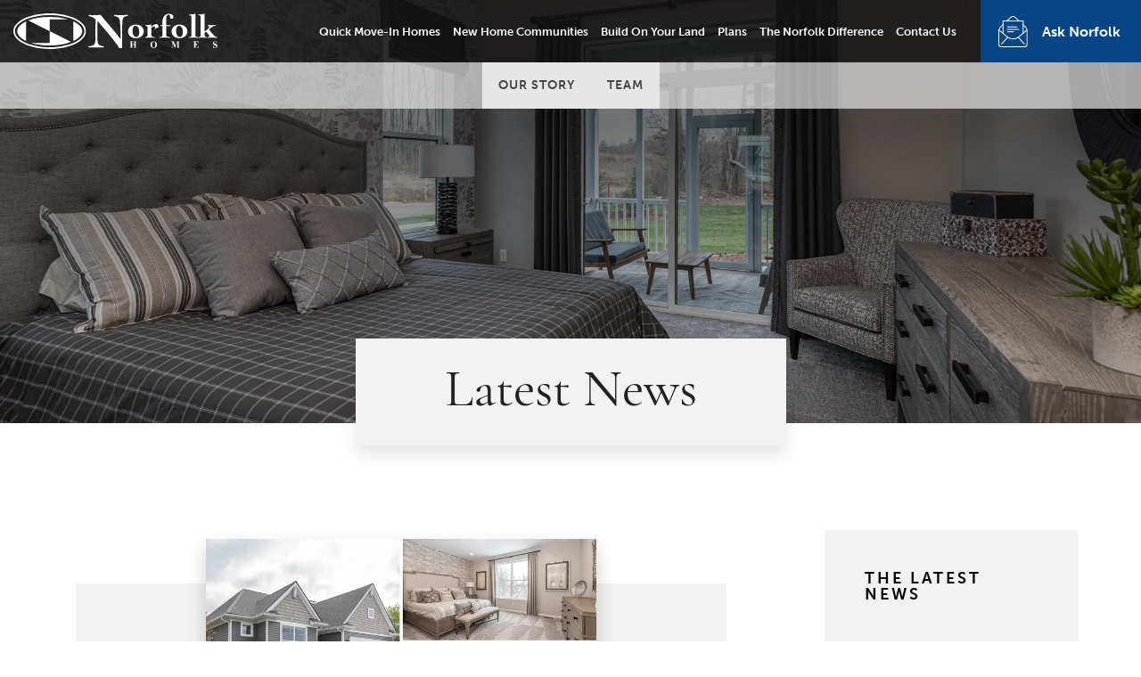

--- FILE ---
content_type: text/html; charset=utf-8
request_url: https://www.norfolk-homes.com/latest-news/embrace-convenience-and-style-with-norfolk-homes-ranch-style-floor-plans
body_size: 10074
content:
<!doctype html><html lang="en"><head><script>!function(e,t,a,n,g){e[n]=e[n]||[],e[n].push({"gtm.start":(new Date).getTime(),event:"gtm.js"});var m=t.getElementsByTagName(a)[0],r=t.createElement(a);r.async=!0,r.src="https://www.googletagmanager.com/gtm.js?id=GTM-KLJWGN3",m.parentNode.insertBefore(r,m)}(window,document,"script","dataLayer")</script><title data-react-helmet="true">Latest News  | Norfolk Homes</title><meta charset="utf-8"><meta name="viewport" content="width=device-width,initial-scale=1,shrink-to-fit=no"><meta name="theme-color" content="#000000"><meta name="msvalidate.01" content="C05CFA196A26897F0DE760768DE8215D"/><meta name="google-site-verification" content="Lr1oDBb6zjIAHSsPorSZJvGPOKGhrYcX5Z59bPjVc4Q"/><meta data-react-helmet="true" name="description" content="Check out Norfolk Homes&#x27; blog about embracing convenience and style with our ranch-style floor plans."/><meta data-react-helmet="true" property="og:image" content="https://dlqxt4mfnxo6k.cloudfront.net/norfolk-homes.com/aHR0cHM6Ly9zMy5hbWF6b25hd3MuY29tL2J1aWxkZXJjbG91ZC8yNDBjMGY3YzBjYWQxYmFmODRkNzgxYWMzY2VhZTg5ZC5qcGVn/1200/1200"/><meta data-react-helmet="true" property="og:title" content="Ranch-Style Floor Plans | Norfolk Homes | Norfolk Homes"/><meta data-react-helmet="true" property="og:description" content="Check out Norfolk Homes&#x27; blog about embracing convenience and style with our ranch-style floor plans."/><meta data-react-helmet="true" property="og:type" content="article"/><link rel="manifest" href="/manifest.json"><link rel="shortcut icon" href="/favicon.ico"><link rel="stylesheet" href="https://unpkg.com/leaflet@1.2.0/dist/leaflet.css" integrity="sha512-M2wvCLH6DSRazYeZRIm1JnYyh22purTM+FDB5CsyxtQJYeKq83arPe5wgbNmcFXGqiSH2XR8dT/fJISVA1r/zQ==" crossorigin=""/><link rel="stylesheet" href="https://use.typekit.net/knm7ybk.css"><link rel="stylesheet" href="https://use.fontawesome.com/releases/v5.0.13/css/all.css" integrity="sha384-DNOHZ68U8hZfKXOrtjWvjxusGo9WQnrNx2sqG0tfsghAvtVlRW3tvkXWZh58N9jp" crossorigin="anonymous"><link data-react-helmet="true" rel="canonical" href="https://www.norfolk-homes.com/latest-news/embrace-convenience-and-style-with-norfolk-homes-ranch-style-floor-plans"/><script data-react-helmet="true" type="application/ld+json">{"@context":"http://schema.org","@type":["Organization","LocalBusiness","HomeAndConstructionBusiness"],"address":{"@type":"PostalAddress","addressLocality":"Ann Arbor","addressRegion":"MI","streetAddress":"8178 Jackson Road, Suite D","postalCode":"48103"},"description":"Norfolk Homes continues to set the benchmark of new home communities in Michigan in the greater Ann Arbor Area throughout Washtenaw County, Jackson County and Livingston County.\nWe take pride in providing new home buyers with innovative plans, hand-crafted construction, energy efficient design, and high standards of quality. Our homes not only meet our high standards, but exceed our customers’.\nSince 1993, Norfolk Homes has proudly built homes and communities with unique character, design and high quality. Whether it is an affordable condominium, a first home or a classic luxury home, it would be our honor to be your new home builder.","name":"Norfolk Homes","telephone":"(734) 408 - 0777","image":"https://s3.amazonaws.com/buildercloud/33def1381c24f03d0cc570c7007d6604.jpeg","logo":{"contentUrl":"https://s3.amazonaws.com/buildercloud/33def1381c24f03d0cc570c7007d6604.jpeg","@type":"ImageObject","url":"https://www.norfolk-homes.com"},"geo":{"@type":"GeoCoordinates","latitude":42.29512,"longitude":-83.890643},"sameAs":["https://www.youtube.com/channel/UCMgP5dxcDXiEw1w7LOi6-Xg","https://www.facebook.com/norfolkhomesmich","https://www.instagram.com/norfolkhomesmi/","https://www.linkedin.com/company/norfolk-homes/"],"url":"https://www.norfolk-homes.com"}</script><script data-react-helmet="true" type="application/ld+json">{"@context":"http://schema.org","@type":"BlogPosting","headline":"Embrace Convenience and Style With Norfolk Homes’ Ranch-Style Floor Plans","image":"https://s3.amazonaws.com/buildercloud/240c0f7c0cad1baf84d781ac3ceae89d.jpeg","keywords":"","wordcount":833,"url":"https://www.norfolk-homes.com/latest-news/embrace-convenience-and-style-with-norfolk-homes-ranch-style-floor-plans","publisher":{"@bdType":"Company","@context":"http://schema.org","@type":["Organization","LocalBusiness","HomeAndConstructionBusiness"],"address":{"@type":"PostalAddress","addressLocality":"Ann Arbor","addressRegion":"MI","streetAddress":"8178 Jackson Road, Suite D","postalCode":"48103"},"description":"Norfolk Homes continues to set the benchmark of new home communities in Michigan in the greater Ann Arbor Area throughout Washtenaw County, Jackson County and Livingston County.\nWe take pride in providing new home buyers with innovative plans, hand-crafted construction, energy efficient design, and high standards of quality. Our homes not only meet our high standards, but exceed our customers’.\nSince 1993, Norfolk Homes has proudly built homes and communities with unique character, design and high quality. Whether it is an affordable condominium, a first home or a classic luxury home, it would be our honor to be your new home builder.","name":"Norfolk Homes","telephone":"(734) 408 - 0777","image":"https://s3.amazonaws.com/buildercloud/33def1381c24f03d0cc570c7007d6604.jpeg","logo":{"contentUrl":"https://s3.amazonaws.com/buildercloud/33def1381c24f03d0cc570c7007d6604.jpeg","@type":"ImageObject","url":"https://www.norfolk-homes.com"},"geo":{"@type":"GeoCoordinates","latitude":42.29512,"longitude":-83.890643},"sameAs":["https://www.youtube.com/channel/UCMgP5dxcDXiEw1w7LOi6-Xg","https://www.facebook.com/norfolkhomesmich","https://www.instagram.com/norfolkhomesmi/","https://www.linkedin.com/company/norfolk-homes/"],"url":"https://www.norfolk-homes.com"},"datePublished":"2023-07-17T17:01:18.377Z","dateCreated":"2023-07-17T17:01:18.377Z","dateModified":"2023-07-17T17:04:42.000Z","articleBody":"Finding your dream home is an exciting journey that you’ll cherish for a lifetime, from the initial consultation to the final walkthrough—but there’s no doubt that finding the perfect floor plan is one of the most exciting parts. From the flow of the home to the number of bedrooms, it’s important that your home reflects your unique lifestyle and preferences, which is exactly why Norfolk Homes offers a range of thoughtfully designed floor plans to suit all types of lifestyles—including ranch-style.&nbsp;As the popularity of ranch-style plans continues to soar, we're proud to meet this growing demand by providing a variety of layouts that embrace the ease and convenience of single-story living. With our extensive experience as a trusted new homebuilder in the Greater Ann Arbor, Michigan area, we have honed our expertise to create exceptional one-level floor plans that cater to the evolving needs of homeowners. Let us take you on a tour of a few of these sought-after layouts and discover the countless benefits they have to offer.&nbsp;The allure of ranch-style livingIn recent years, ranch-style floor plans have become increasingly sought-after among homeowners for several compelling reasons. First and foremost, the convenience of single-story living is a significant draw for individuals of all ages. The absence of stairs means easy accessibility, making ranch-style homes a practical choice for families with young children or those with mobility concerns. Additionally, the open layout of ranch-style homes enhances the flow between rooms, creating a spacious and welcoming ambiance that is perfect for entertaining guests and fostering a sense of togetherness.&nbsp;Moreover, ranch-style homes offer flexibility and adaptability to evolving lifestyles. With bedrooms, living spaces and essential amenities all on the same level, these floor plans provide a seamless transition between different areas of the home, allowing for effortless movement and a more efficient daily routine. Whether you envision a cozy retreat for relaxation or a vibrant space for hosting gatherings, one-level homes undoubtedly provide the foundation for creating a sanctuary that exudes comfort, cohesiveness and convenience.A closer look at our ranch-style floor plansAt Norfolk Homes, our commitment to exceptional craftsmanship and thoughtful design is evident in every ranch-style floor plan we offer. Let us introduce you to a selection of our remarkable one-story homes, each designed with a harmonious blend of style, functionality and quality.&nbsp;The Boulder: The efficiently-designed Boulder plan with an available home in Preserve at Magnolia Park in Jackson places the master bedroom at the back of the home for privacy, while additional bedrooms are situated on the opposite side. The central kitchen, dining and great room area create the heart of the home—and the three sizable bedrooms and two spa-like bathrooms ensure the perfect combination of privacy and entertainment, all under one roof.&nbsp;The Kensington: The stunning Kensington plan effortlessly combines functional one-story living with contemporary style. With three bedrooms strategically grouped together and well-placed bathrooms and closets, space is maximized. The open-concept main living area showcases smart use of space, truly giving you a spacious, airy feeling as soon as you step through the front door. With 1,752 square feet and spectacular, high-end features from one end to the other, the Kensington and its available home in Westchester Farms in Chelsea is sure to impress.The Springfield: Boasting three incredible bedrooms, two-and-a-half bathrooms and an astonishing 1,903 square feet—the Springfield is guaranteed to have everything you need and more across one level. Recently updated to fit the needs of modern homeowners, this open floor plan is an on-trend design with a large kitchen island with seating, a pantry and an adjacent mudroom. The Jack and Jill bath between bedrooms two and three is a popular feature included in this home—and you won’t want to miss out on the gorgeous available home built with this plan in Fosdick Glen of Saline.&nbsp;The Iris: Although the Iris isn’t a ranch-style plan, it certainly has the desirable features that attract homeowners to one-story layouts. With the primary suite thoughtfully situated on the first floor, the Iris floor plan provides a practical solution for homeowners seeking the ease of single-story living without compromising on space and flexibility. The Iris floor plan is currently under construction in our sought-after Emerald Hills community in Marshall, and this townhome is the perfect layout for those looking for the ideal combination of one-level living and ample space.&nbsp;Embrace ranch-style living with Norfolk HomesChoosing the right floor plan is a pivotal step in creating your dream home, and Norfolk Homes' ranch-style floor plans offer a wealth of benefits that cater to diverse lifestyles. From the convenience of single-story living to the seamless flow between rooms and the adaptability to changing needs, ranch-style homes provide the foundation for a comfortable and harmonious living experience. Embark on a journey with Norfolk Homes and discover the tranquility and convenience that ranch-style living brings to the Greater Ann Arbor, Michigan area. For more information about our new homes throughout the Greater Ann Arbor area, feel free to give us a call at (734) 336-1912 or contact us online today.","author":{"@type":"Person","name":"Norfolk Homes"},"mainEntityOfPage":"https://www.norfolk-homes.com/latest-news/embrace-convenience-and-style-with-norfolk-homes-ranch-style-floor-plans"}</script><link href="/static/css/main.fea72a34.css" rel="stylesheet"></head><body><noscript><iframe src="https://www.googletagmanager.com/ns.html?id=GTM-KLJWGN3" height="0" width="0" style="display:none;visibility:hidden"></iframe></noscript><noscript>You need to enable JavaScript to run this app.</noscript><div id="root"><div data-reactroot="" data-reactid="1" data-react-checksum="-451352641"><div data-reactid="2"><!-- react-empty: 3 --><!-- react-empty: 4 --><!-- react-empty: 5 --><!-- react-empty: 6 --><!-- react-empty: 7 --><div data-reactid="8"><div data-reactid="9"><!-- react-empty: 10 --></div><div class="header d-flex justify-content-between align-items-center" data-reactid="11"><div class="position-fixed contact-tag-cta move-cta" data-reactid="12"><div data-reactid="13"><a href="" data-reactid="14"><div class="d-flex align-items-center contactTag_wrapper" data-reactid="15"><div data-reactid="16"><img src="/images/icon-email.svg" alt="Email Icon" height="35" width="auto" data-reactid="17"/></div><div class="pl-3" data-reactid="18">Ask Norfolk</div></div></a><!-- react-empty: 19 --></div></div><div data-reactid="20"><a class="" href="/" data-reactid="21"><img src="/images/norfolk-logo-alt.svg" alt="Norfolk Logo" height="40" width="auto" class="logo" data-reactid="22"/></a></div><button class="Header_menuToggle" data-reactid="23"></button><div class="d-flex" data-reactid="24"><ul class="nav justify-content-end" data-reactid="25"><li class="nav-item" data-reactid="26"><a class="nav-links active" href="/homes" data-reactid="27">Quick Move-In Homes</a></li><li class="nav-item" data-reactid="28"><a class="nav-links active" href="/communities" data-reactid="29">New Home Communities</a></li><li class="nav-item" data-reactid="30"><a class="nav-links active" href="/build-on-your-land" data-reactid="31">Build On Your Land</a></li><li class="nav-item" data-reactid="32"><a class="nav-links active" href="/plans" data-reactid="33">Plans</a></li><li class="nav-item Header_menuToggleItem" data-reactid="34"><span tabindex="0" role="button" class="nav-links active" data-reactid="35">The Norfolk Difference</span></li><li class="nav-item" data-reactid="36"><a class="nav-links" href="/contact-us" data-reactid="37">Contact Us</a></li></ul></div><style data-emotion-css="1b18hlh">.css-1b18hlh{position:absolute;width:100vw;height:100vh;left:0;top:0;padding:60px 20px 20px 20px;overflow-y:scroll;z-index:1010;background-color:#111111;}@media (min-width:992px){.css-1b18hlh{display:none !important;}}.css-1b18hlh .ToggleMenu_menu{list-style:none;padding:0 0 15px 0;margin:0;padding:0;background-color:#c8d8d9;}@media(max-width:991px){.css-1b18hlh .ToggleMenu_menu{background-color:transparent;}}.css-1b18hlh .ToggleMenu_menuItem{list-style:none;padding:0;border-bottom:1px solid #8da9ab;}@media(max-width:991px){.css-1b18hlh .ToggleMenu_menuItem{border-bottom:1px solid #333333;}}.css-1b18hlh .ToggleMenu_menuItem li{font-weight:700;font-size:13px;line-height:30px;}@media(max-width:991px){.css-1b18hlh .ToggleMenu_menuItem li{height:45px;display:-webkit-box;display:-webkit-flex;display:-ms-flexbox;display:flex;-webkit-align-items:center;-webkit-box-align:center;-ms-flex-align:center;align-items:center;}}.css-1b18hlh .ToggleMenu_menuItem li a{font-weight:600;color:#B3CED0;-webkit-transition:all .3s ease-out;transition:all .3s ease-out;}.css-1b18hlh .ToggleMenu_menuItem li a:hover{color:#074585;-webkit-transition:all .3s ease-out;transition:all .3s ease-out;}@media(min-width:992px){.css-1b18hlh .ToggleMenu_menuItem li a{color:#074585;-webkit-transition:all .3s ease-out;transition:all .3s ease-out;}.css-1b18hlh .ToggleMenu_menuItem li a:hover{color:#007bff;-webkit-transition:all .3s ease-out;transition:all .3s ease-out;}}.css-1b18hlh .ToggleMenu_menuItem .ToggleMenu_subMenu{display:none;list-style:none;padding:0;margin:0;}.css-1b18hlh .ToggleMenu_menuItem .ToggleMenu_subMenu-active{display:inline;}.css-1b18hlh .ToggleMenu_menuItem .ToggleMenu_menuHeading{color:#FFFFFF;font-size:16px;background-image:url('images/icon-triangle-gold.svg');background-position:95% center;background-repeat:no-repeat;cursor:pointer;height:50px;display:-webkit-box;display:-webkit-flex;display:-ms-flexbox;display:flex;-webkit-align-items:center;-webkit-box-align:center;-ms-flex-align:center;align-items:center;-webkit-transition:all .3s ease-out;transition:all .3s ease-out;font-weight:600;}.css-1b18hlh .ToggleMenu_menuItem .ToggleMenu_menuHeading:hover{color:#B3CED0;-webkit-transition:all .3s ease-out;transition:all .3s ease-out;}@media(min-width:992px){.css-1b18hlh .ToggleMenu_menuItem .ToggleMenu_menuHeading{height:100%;}.css-1b18hlh .ToggleMenu_menuItem .ToggleMenu_menuHeading:hover{color:#074585 !important;}}@media (min-width:992px){.css-1b18hlh .ToggleMenu_menuItem{height:88px;border-bottom:1px solid $color3;background-color:$color3;padding:0;margin:0;vertical-align:top;list-style:none;text-align:right;padding:30px 60px;width:100%;}.css-1b18hlh .ToggleMenu_menuItem .ToggleMenu_subMenu{display:inline;}.css-1b18hlh .ToggleMenu_menuItem li{font-weight:600;font-size:15px;line-height:24px;display:inline-block;}.css-1b18hlh .ToggleMenu_menuItem li a{color:$color2;background-color:rgba(255,255,255,.8);padding:8px 10px;margin:0 0 0 5px;}.css-1b18hlh .ToggleMenu_menuItem .ToggleMenu_menuHeading{color:$color5;background-color:transparent;font-weight:700;float:left;text-transform:uppercase;background-image:none;cursor:default;}@media(min-width:992px){.css-1b18hlh .ToggleMenu_menuItem .ToggleMenu_menuHeading{color:#074585;}}}.css-1b18hlh .ToggleMenu_menu_MobileOnly{display:block;}@media (min-width:992px){.css-1b18hlh .ToggleMenu_menu_MobileOnly{display:none;}}.css-1b18hlh .ToggleMenu_menuClose{display:block;position:absolute;right:20px;top:20px;width:20px;height:20px;background-image:url('/images/icon-close-white.svg');background-repeat:no-repeat;background-color:transparent;border:0;cursor:pointer;}@media (min-width:992px){.css-1b18hlh .ToggleMenu_menuClose{display:none;}}.css-1b18hlh .ToggleMenu_bottomMenu{list-style:none;padding:0;margin:0 0 0 -8px;background-color:#b3ced0;}@media(max-width:991px){.css-1b18hlh .ToggleMenu_bottomMenu{background-color:transparent;}}.css-1b18hlh .ToggleMenu_bottomMenu li{font-size:13px;line-height:20px;font-weight:700;border-right:1px solid #333333;display:inline-block;}.css-1b18hlh .ToggleMenu_bottomMenu li a{color:#B3CED0;padding:8px;text-transform:uppercase;-webkit-transition:all .3s ease-out;transition:all .3s ease-out;}.css-1b18hlh .ToggleMenu_bottomMenu li a:hover{color:#074585;-webkit-transition:all .3s ease-out;transition:all .3s ease-out;}@media(min-width:992px){.css-1b18hlh .ToggleMenu_bottomMenu li a{color:#074585 !important;}}@media (min-width:992px){.css-1b18hlh .ToggleMenu_bottomMenu{height:88px;border-bottom:1px solid $color3;background-color:$color3;padding:0;margin:0;vertical-align:top;list-style:none;text-align:right;padding:30px 60px;width:100%;}.css-1b18hlh .ToggleMenu_bottomMenu li{font-weight:600;font-size:15px;line-height:24px;display:inline-block;border:0;}.css-1b18hlh .ToggleMenu_bottomMenu li a{color:$color2;margin:0 0 0 20px;padding:0;}}</style><div class="css-1b18hlh" style="display:none;" data-reactid="38"><button class="ToggleMenu_menuClose" data-reactid="39"></button><ul class="ToggleMenu_menu" data-reactid="40"><li class="ToggleMenu_menuItem" data-reactid="41"><span tabindex="0" role="button" class="ToggleMenu_menuHeading" data-reactid="42">Find Your Home</span><ul class=" ToggleMenu_subMenu" data-reactid="43"><li class="ToggleMenu_subMenuItem" data-reactid="44"><a class="" href="/homes" data-reactid="45">Quick Move-In Homes</a></li><li class="ToggleMenu_subMenuItem" data-reactid="46"><a class="" href="/communities" data-reactid="47">New Home Communities</a></li><li class="ToggleMenu_subMenuItem" data-reactid="48"><a class="" href="/plans" data-reactid="49">Available Floor Plans</a></li></ul></li><li class="ToggleMenu_menuItem" data-reactid="50"><span tabindex="0" role="button" class="ToggleMenu_menuHeading" data-reactid="51">The Norfolk Difference</span><ul class=" ToggleMenu_subMenu" data-reactid="52"><li class="ToggleMenu_subMenuItem" data-reactid="53"><a class="" href="/building-process" data-reactid="54">Building Process</a></li><li class="ToggleMenu_subMenuItem" data-reactid="55"><a class="" href="/gallery" data-reactid="56">Gallery</a></li><li class="ToggleMenu_subMenuItem" data-reactid="57"><a class="" href="/why-buy-new" data-reactid="58">Why Buy New</a></li><li class="ToggleMenu_subMenuItem" data-reactid="59"><a class="" href="/smart-home" data-reactid="60">Smart Home</a></li><li class="ToggleMenu_subMenuItem" data-reactid="61"><a class="" href="/healthy-home" data-reactid="62">Healthy Home</a></li></ul></li><li class="ToggleMenu_menuItem" data-reactid="63"><a class="" href="/design-center" data-reactid="64"><span tabindex="0" role="button" class="ToggleMenu_menuHeading" data-reactid="65">Design Center</span></a></li><li class="ToggleMenu_menuItem" data-reactid="66"><a class="" href="/latest-news" data-reactid="67"><span tabindex="0" role="button" class="ToggleMenu_menuHeading" data-reactid="68">Latest News</span></a></li><li class="ToggleMenu_menuItem" data-reactid="69"><span tabindex="0" role="button" class="ToggleMenu_menuHeading" data-reactid="70">About Us</span><ul class=" ToggleMenu_subMenu" data-reactid="71"><li class="ToggleMenu_subMenuItem" data-reactid="72"><a class="" href="/our-story" data-reactid="73">Our Story</a></li><li class="ToggleMenu_subMenuItem" data-reactid="74"><a class="" href="/team" data-reactid="75">The Norfolk Homes Team</a></li><li class="ToggleMenu_subMenuItem" data-reactid="76"><a class="" href="/testimonials" data-reactid="77">Testimonials</a></li><li class="ToggleMenu_subMenuItem" data-reactid="78"><a class="" href="/latest-news" data-reactid="79">Latest News</a></li></ul></li><li class="ToggleMenu_menuItem" data-reactid="80"><span tabindex="0" role="button" class="ToggleMenu_menuHeading" data-reactid="81">Contact</span><ul class=" ToggleMenu_subMenu" data-reactid="82"><li class="ToggleMenu_subMenuItem" data-reactid="83"><a class="" href="/contact-us" data-reactid="84">Information Request</a></li><li class="ToggleMenu_subMenuItem" data-reactid="85"><a class="" href="/warranty" data-reactid="86">Warranty</a></li><li class="ToggleMenu_subMenuItem" data-reactid="87"><a class="" href="/careers" data-reactid="88">Careers</a></li></ul></li></ul><ul class="ToggleMenu_bottomMenu" data-reactid="89"><li data-reactid="90"><a class="" href="/" data-reactid="91">Home</a></li><li data-reactid="92"><a class="" href="/registration-form" data-reactid="93">Realtors</a></li></ul></div></div><div data-reactid="94"><!-- react-empty: 95 --><div class="inside-header" style="background-image:url(&#x27;https://dlqxt4mfnxo6k.cloudfront.net/norfolk-homes.com/aHR0cHM6Ly9zMy5hbWF6b25hd3MuY29tL2J1aWxkZXJjbG91ZC8wNzAzOWE1NDY5MDU4ZmU3MTJkZGYzYzA4NGEzNzZiMC5qcGVn/webp/2000/2000&#x27;);" data-reactid="96"><h1 data-reactid="97"><!-- react-text: 98 -->Latest News<!-- /react-text --><!-- react-text: 99 --> <!-- /react-text --></h1><div class="overlay" data-reactid="100"></div></div></div><div class="page-menu-wrapper clearfix" data-reactid="101"><a href="" class="page-menu-mobile-btn" data-reactid="102">About Menu</a><ul class="page-menu " data-reactid="103"><li data-reactid="104"><a class="" href="/our-story" data-reactid="105">Our Story</a></li><li data-reactid="106"><a class="" href="/team" data-reactid="107">Team</a></li></ul></div><div class="container blogpost-detail" data-reactid="108"><div class="row" data-reactid="109"><div class="col-lg-8" data-reactid="110"><div class="result-media" data-reactid="111"><img src="https://dlqxt4mfnxo6k.cloudfront.net/norfolk-homes.com/aHR0cHM6Ly9zMy5hbWF6b25hd3MuY29tL2J1aWxkZXJjbG91ZC8yNDBjMGY3YzBjYWQxYmFmODRkNzgxYWMzY2VhZTg5ZC5qcGVn/webp/800/800" alt="" data-reactid="112"/></div><div class="result-content" data-reactid="113"><h2 data-reactid="114">Embrace Convenience and Style With Norfolk Homes’ Ranch-Style Floor Plans</h2><h3 data-reactid="115">July 17, 2023</h3><p data-reactid="116"><p></p><p>Finding your dream home is an exciting journey that you’ll cherish for a lifetime, from the initial consultation to the final walkthrough—but there’s no doubt that finding the perfect floor plan is one of the most exciting parts. From the flow of the home to the number of bedrooms, it’s important that your home reflects your unique lifestyle and preferences, which is exactly why <a href="https://www.norfolk-homes.com/">Norfolk Homes</a> offers a range of thoughtfully designed floor plans to suit all types of lifestyles—including ranch-style. </p><p>As the popularity of ranch-style plans continues to soar, we're proud to meet this growing demand by providing a variety of layouts that embrace the ease and convenience of single-story living. With our extensive experience as a trusted new homebuilder in the <a href="https://www.norfolk-homes.com/communities">Greater Ann Arbor, Michigan area</a>, we have honed our expertise to create exceptional one-level floor plans that cater to the evolving needs of homeowners. Let us take you on a tour of a few of these sought-after layouts and discover the countless benefits they have to offer. </p><h3>The allure of ranch-style living</h3><p>In recent years, ranch-style floor plans have become increasingly sought-after among homeowners for several compelling reasons. First and foremost, the convenience of single-story living is a significant draw for individuals of all ages. The absence of stairs means easy accessibility, making ranch-style homes a practical choice for families with young children or those with mobility concerns. Additionally, the open layout of ranch-style homes enhances the flow between rooms, creating a spacious and welcoming ambiance that is perfect for entertaining guests and fostering a sense of togetherness. </p><p>Moreover, ranch-style homes offer flexibility and adaptability to evolving lifestyles. With bedrooms, living spaces and essential amenities all on the same level, these floor plans provide a seamless transition between different areas of the home, allowing for effortless movement and a more efficient daily routine. Whether you envision a cozy retreat for relaxation or a vibrant space for hosting gatherings, one-level homes undoubtedly provide the foundation for creating a sanctuary that exudes comfort, cohesiveness and convenience.</p><h3>A closer look at our ranch-style floor plans</h3><p>At Norfolk Homes, our commitment to exceptional craftsmanship and thoughtful design is evident in every ranch-style floor plan we offer. Let us introduce you to a selection of our remarkable one-story homes, each designed with a harmonious blend of style, functionality and quality. </p><ul><li><strong>The Boulder</strong>: The efficiently-designed <a href="https://www.norfolk-homes.com/plan/the-boulder">Boulder</a> plan with an available home in <a href="https://www.norfolk-homes.com/communities/jackson/preserve-at-magnolia-park">Preserve at Magnolia Park in Jackson</a> places the master bedroom at the back of the home for privacy, while additional bedrooms are situated on the opposite side. The central kitchen, dining and great room area create the heart of the home—and the three sizable bedrooms and two spa-like bathrooms ensure the perfect combination of privacy and entertainment, all under one roof. </li><li><strong>The Kensington</strong>: The stunning <a href="https://www.norfolk-homes.com/plan/the-kensington">Kensington plan</a> effortlessly combines functional one-story living with contemporary style. With three bedrooms strategically grouped together and well-placed bathrooms and closets, space is maximized. The open-concept main living area showcases smart use of space, truly giving you a spacious, airy feeling as soon as you step through the front door. With 1,752 square feet and spectacular, high-end features from one end to the other, the Kensington and its available home in <a href="https://www.norfolk-homes.com/communities/chelsea/westchester-farms">Westchester Farms in Chelsea</a> is sure to impress.</li><li><strong>The Springfield</strong>: Boasting three incredible bedrooms, two-and-a-half bathrooms and an astonishing 1,903 square feet—the <a href="https://www.norfolk-homes.com/plan/the-springfield">Springfield</a> is guaranteed to have everything you need and more across one level. Recently updated to fit the needs of modern homeowners, this open floor plan is an on-trend design with a large kitchen island with seating, a pantry and an adjacent mudroom. The Jack and Jill bath between bedrooms two and three is a popular feature included in this home—and you won’t want to miss out on the gorgeous available home built with this plan in <a href="https://www.norfolk-homes.com/communities/saline/fosdick-glen-of-saline">Fosdick Glen of Saline</a>. </li><li><strong>The Iris</strong>: Although the <a href="https://www.norfolk-homes.com/plan/the-iris-paired-townhome">Iris</a> isn’t a ranch-style plan, it certainly has the desirable features that attract homeowners to one-story layouts. With the primary suite thoughtfully situated on the first floor, the Iris floor plan provides a practical solution for homeowners seeking the ease of single-story living without compromising on space and flexibility. The Iris floor plan is currently under construction in our sought-after <a href="https://www.norfolk-homes.com/communities/marshall/emerald-hills">Emerald Hills</a> community in Marshall, and this townhome is the perfect layout for those looking for the ideal combination of one-level living and ample space. </li></ul><h3>Embrace ranch-style living with Norfolk Homes</h3>Choosing the right floor plan is a pivotal step in creating your dream home, and <a href="https://www.norfolk-homes.com/">Norfolk Homes</a>' ranch-style floor plans offer a wealth of benefits that cater to diverse lifestyles. From the convenience of single-story living to the seamless flow between rooms and the adaptability to changing needs, ranch-style homes provide the foundation for a comfortable and harmonious living experience. Embark on a journey with <a href="https://www.norfolk-homes.com/">Norfolk Homes</a> and discover the tranquility and convenience that ranch-style living brings to the <a href="https://www.norfolk-homes.com/homes">Greater Ann Arbor, Michigan area</a>. For more information about our <a href="https://www.norfolk-homes.com/homes">new homes throughout the Greater Ann Arbor area</a>, feel free to give us a call at (734) 336-1912 or <a href="https://www.norfolk-homes.com/contact-us">contact us online</a> today. <p></p></p></div></div><div class="col-lg-3 ml-auto blogpost-detail-list" data-reactid="117"><ul data-reactid="118"><h3 data-reactid="119">The Latest News</h3><li data-reactid="120"><a class="" href="/latest-news/5-tips-to-purchasing-a-new-construction-norfolk-home-in-2026" data-reactid="121">5 Tips to Purchasing a New Construction Norfolk Home in 2026</a></li><li data-reactid="122"><a class="" href="/latest-news/top-5-reasons-to-call-ann-arbor-home" data-reactid="123">Top 5 Reasons to Call Ann Arbor Home</a></li><li data-reactid="124"><a class="" href="/latest-news/crafted-for-your-life-custom-home-options-tailored-to-you-and-your-pets" data-reactid="125">Crafted for Your Life: Custom Home Options Tailored to You and Your Pets</a></li><li data-reactid="126"><a class="" href="/latest-news/shop-local-this-small-business-saturday-around-the-greater-ann-arbor-area" data-reactid="127">Shop Local This Small Business Saturday Around the Greater Ann Arbor Area</a></li><li data-reactid="128"><a class="" href="/latest-news/norfolk-homes-your-local-homebuilder" data-reactid="129">Norfolk Homes: Your Local Homebuilder</a></li><li data-reactid="130"><a class="" href="/latest-news/our-biggest-discounts-of-2025-are-now-live" data-reactid="131">Our Biggest Discounts of 2025 are Now Live!</a></li><li data-reactid="132"><a class="" href="/latest-news/find-your-new-home-before-the-holidays" data-reactid="133">Find Your New Home Before the Holidays</a></li><li data-reactid="134"><a class="" href="/latest-news/financial-benefits-of-buying-a-home-for-your-college-student" data-reactid="135">Financial Benefits of Buying a Home for Your College Student</a></li><li data-reactid="136"><a class="" href="/latest-news/just-in-the-fed-cut-interest-rates%E2%80%94what-does-this-mean-for-homebuyers" data-reactid="137">Just In: The Fed Cut Interest Rates—What Does This Mean for Homebuyers?</a></li><li data-reactid="138"><a class="" href="/latest-news/introducing-wellesley-woods-a-new-community-coming-soon-to-pittsfield-township" data-reactid="139">Introducing Wellesley Woods: A New Community Coming Soon to Pittsfield Township</a></li></ul></div></div></div><div class="cta-buttons" data-reactid="140"><div class="container" data-reactid="141"><div class="row" data-reactid="142"><div class="col" data-reactid="143"><div class="cta-button-wrapper" data-reactid="144"><a class="" href="/communities" data-reactid="145"><div class="cta-button-inner" style="background-image:url(https://dlqxt4mfnxo6k.cloudfront.net/norfolk-homes.com/aHR0cHM6Ly9zMy5hbWF6b25hd3MuY29tL2J1aWxkZXJjbG91ZC82Y2YwZTdiMzJmNWI1NWYyMzhkMjE4YjZkMDZlYTM0ZC5qcGVn/webp/500/500);" data-reactid="146"><div class="box" data-reactid="147"><img src="/images/icon-right-arrow-white.svg" alt="Right Arrow" data-reactid="148"/></div><div class="overlay" data-reactid="149">Communities</div></div></a></div></div><div class="col" data-reactid="150"><div class="cta-button-wrapper" data-reactid="151"><a class="" href="/homes" data-reactid="152"><div class="cta-button-inner" style="background-image:url(https://dlqxt4mfnxo6k.cloudfront.net/norfolk-homes.com/aHR0cHM6Ly9zMy5hbWF6b25hd3MuY29tL2J1aWxkZXJjbG91ZC9lOWEyOTVjNmNkMDI2MTE5OWU1ZjFiYTg3YmNlNzIzNi5qcGVn/webp/500/500);" data-reactid="153"><div class="box" data-reactid="154"><img src="/images/icon-right-arrow-white.svg" alt="Right Arrow" data-reactid="155"/></div><div class="overlay" data-reactid="156">Quick Move-In Homes</div></div></a></div></div><div class="col" data-reactid="157"><div class="cta-button-wrapper" data-reactid="158"><a class="" href="/plans" data-reactid="159"><div class="cta-button-inner" style="background-image:url(https://dlqxt4mfnxo6k.cloudfront.net/norfolk-homes.com/aHR0cHM6Ly9zMy5hbWF6b25hd3MuY29tL2J1aWxkZXJjbG91ZC8zM2NkYWI3YmRkOGY2YjAwMzFlNzIxZDAwMTlhMDI4NC5qcGVn/webp/500/500);" data-reactid="160"><div class="box" data-reactid="161"><img src="/images/icon-right-arrow-white.svg" alt="Right Arrow" data-reactid="162"/></div><div class="overlay" data-reactid="163">Floor Plans</div></div></a></div></div></div></div></div><div class="testimonial" data-reactid="164"><div class="container" data-reactid="165"><div class="wrapper col-md-8 ml-auto mr-auto" data-reactid="166"><div class="icon" data-reactid="167"></div><div class="lines" data-reactid="168"></div><div class="content" data-reactid="169"><p data-reactid="170">Thank you Lisa.  Love the condo and looking forward to being part of such a beautiful community.</p></div><div class="lines d-none d-md-block" data-reactid="171"></div><div class="source-box-wrapper" data-reactid="172"><div class="source-box" data-reactid="173">Theresa, new buyer</div></div></div></div></div><div class="footer-wrapper" data-reactid="174"><!-- react-empty: 175 --><div class="footer" data-reactid="176"><div class="container" data-reactid="177"><div class="row" data-reactid="178"><div class="box-1" data-reactid="179"><span class="social-icons-footer" data-reactid="180"><a href="https://www.youtube.com/channel/UCMgP5dxcDXiEw1w7LOi6-Xg" target="_blank" rel="noopener noreferrer" data-reactid="181"><img src="/images/icon-youtube.svg" alt="Youtube" data-reactid="182"/></a></span><span class="social-icons-footer" data-reactid="183"><a href="https://www.facebook.com/norfolkhomesmich" target="_blank" rel="noopener noreferrer" data-reactid="184"><img src="/images/icon-facebook.svg" alt="Facebook" data-reactid="185"/></a></span><span class="social-icons-footer" data-reactid="186"><a href="https://www.instagram.com/norfolkhomesmi/" target="_blank" rel="noopener noreferrer" data-reactid="187"><img src="/images/icon-instagram.svg" alt="Instagram" data-reactid="188"/></a></span><span class="social-icons-footer" data-reactid="189"><a href="https://www.linkedin.com/company/norfolk-homes/" target="_blank" rel="noopener noreferrer" data-reactid="190"><img src="/images/icon-linkedin.svg" alt="Linkedin" data-reactid="191"/></a></span><p data-reactid="192"><strong data-reactid="193">Norfolk Homes</strong><br data-reactid="194"/><!-- react-text: 195 -->8178 Jackson Road, Suite D<!-- /react-text --><br data-reactid="196"/><!-- react-text: 197 -->Ann Arbor<!-- /react-text --><!-- react-text: 198 -->, <!-- /react-text --><!-- react-text: 199 -->MI<!-- /react-text --><!-- react-text: 200 --> <!-- /react-text --><br data-reactid="201"/></p><p data-reactid="202"><a href="https://s3.amazonaws.com/buildercloud/9cc560d9230aeb6540e4e3a5d3ae9432/Norfolk%20Homes%20Privacy%20Policy.pdf" target="_blank" rel="noopener noreferrer" data-reactid="203">Privacy Policy</a></p></div><div class="box-2" data-reactid="204"><ul class="footer-links" data-reactid="205"><li data-reactid="206"><a class="" href="/homes" data-reactid="207">Find Your Home</a></li><li data-reactid="208"><a class="" href="/design-center" data-reactid="209">Homebuying Guide</a></li><li data-reactid="210"><a class="" href="/our-story" data-reactid="211">About Us</a></li><li data-reactid="212"><a class="" href="/contact-us" data-reactid="213">Contact Us</a></li></ul><p data-reactid="214"><!-- react-text: 215 -->©<!-- /react-text --><!-- react-text: 216 -->2026<!-- /react-text --><!-- react-text: 217 --> <!-- /react-text --><!-- react-text: 218 -->Norfolk Homes<!-- /react-text --><!-- react-text: 219 -->. All Rights Reserved<!-- /react-text --><br data-reactid="220"/><!-- react-text: 221 -->Site by <!-- /react-text --><a href="http://builderdesigns.com" target="_blank" rel="noopener noreferrer" data-reactid="222">Builder Designs</a></p></div><div class="col box-4" data-reactid="223"><img src="/images/icon-eho.svg" alt="Equal Housing Opportunity Logo" data-reactid="224"/></div></div></div><div class="anchored-footer-mobile" data-reactid="225"><div class="anchored-footer-mobile-wrapper" data-reactid="226"><div data-reactid="227"><a href="" data-reactid="228"><div class="mobile-cta-img" data-reactid="229"><img src="/images/icon-email.svg" alt="Email Icon" height="35" width="auto" data-reactid="230"/></div><div class="headline" data-reactid="231">Talk Now!</div></a><!-- react-empty: 232 --></div><div class="icon-wrapper" data-reactid="233"><div class="icon" data-reactid="234"><div data-reactid="235"><a href="" data-reactid="236"><img src="/images/icon-mobile-email.svg" alt="Email" class="email" data-reactid="237"/></a><!-- react-empty: 238 --></div><h4 data-reactid="239">Email</h4></div></div></div></div></div><style data-emotion-css="1bqvvh7">.css-1bqvvh7{position:fixed;bottom:0;z-index:200;width:100%;}.css-1bqvvh7 .PromoSectionClosed{bottom:15px;}.css-1bqvvh7 .PromoSectionOpen{bottom:0px;}</style><div class="css-1bqvvh7" data-reactid="240"></div></div></div></div><!-- react-empty: 241 --></div></div><script>window.__PRELOADED_STATE__ = {"compare":{},"favorites":{"items":[],"fetched":false,"isFetching":false},"hoaPortal":{"fetched":false},"user":{"token":null,"user":null,"loginError":null,"isFetching":false},"filters":{},"router":{"location":{"pathname":"/latest-news/embrace-convenience-and-style-with-norfolk-homes-ranch-style-floor-plans","search":"","hash":"","key":"ij12le"}},"map":{"activePinId":""},"scroll":{},"serverside":{"pageStatus":200},"utmCodes":{},"cloudData":{}}</script><script type="‘text/javascript’">window.__lo_site_id = 104324;

      (function() {
        var wa = document.createElement(‘script’); wa.type = ‘text/javascript’; wa.async = true;
        wa.src = 'https://d10lpsik1i8c69.cloudfront.net/w.js';
        var s = document.getElementsByTagName(‘script’)[0]; s.parentNode.insertBefore(wa, s);
      })();</script><script src="//app.lassocrm.com/analytics.js" type="text/javascript"></script><script type="text/javascript">var LassoCRM=LassoCRM||{};LassoCRM.tracker=new LassoAnalytics("LAS-457023-02");try{LassoCRM.tracker.setTrackingDomain("//app.lassocrm.com"),LassoCRM.tracker.init(),LassoCRM.tracker.track(),LassoCRM.tracker.patchRegistrationForms()}catch(a){}</script><script type="text/javascript" src="/static/js/main.9318ec45.js"></script></body></html>

--- FILE ---
content_type: text/css; charset=UTF-8
request_url: https://www.norfolk-homes.com/static/css/main.fea72a34.css
body_size: 49579
content:
.marker-cluster-small{background-color:hsla(91,60%,72%,.6)}.marker-cluster-small div{background-color:rgba(110,204,57,.6)}.marker-cluster-medium{background-color:rgba(241,211,87,.6)}.marker-cluster-medium div{background-color:rgba(240,194,12,.6)}.marker-cluster-large{background-color:hsla(18,97%,72%,.6)}.marker-cluster-large div{background-color:rgba(241,128,23,.6)}.leaflet-oldie .marker-cluster-small{background-color:#b5e28c}.leaflet-oldie .marker-cluster-small div{background-color:#6ecc39}.leaflet-oldie .marker-cluster-medium{background-color:#f1d357}.leaflet-oldie .marker-cluster-medium div{background-color:#f0c20c}.leaflet-oldie .marker-cluster-large{background-color:#fd9c73}.leaflet-oldie .marker-cluster-large div{background-color:#f18017}.marker-cluster{background-clip:padding-box;border-radius:20px}.marker-cluster div{width:30px;height:30px;margin-left:5px;margin-top:5px;text-align:center;border-radius:15px;font:12px Helvetica Neue,Arial,Helvetica,sans-serif}.marker-cluster span{line-height:30px}.leaflet-cluster-anim .leaflet-marker-icon,.leaflet-cluster-anim .leaflet-marker-shadow{-webkit-transition:-webkit-transform .3s ease-out,opacity .3s ease-in;-o-transition:-o-transform .3s ease-out,opacity .3s ease-in;-webkit-transition:opacity .3s ease-in,-webkit-transform .3s ease-out;transition:opacity .3s ease-in,-webkit-transform .3s ease-out;-o-transition:transform .3s ease-out,opacity .3s ease-in;transition:transform .3s ease-out,opacity .3s ease-in;transition:transform .3s ease-out,opacity .3s ease-in,-webkit-transform .3s ease-out}.leaflet-cluster-spider-leg{-webkit-transition:-webkit-stroke-dashoffset .3s ease-out,-webkit-stroke-opacity .3s ease-in;-o-transition:-o-stroke-dashoffset .3s ease-out,-o-stroke-opacity .3s ease-in;-webkit-transition:stroke-dashoffset .3s ease-out,stroke-opacity .3s ease-in;-o-transition:stroke-dashoffset .3s ease-out,stroke-opacity .3s ease-in;transition:stroke-dashoffset .3s ease-out,stroke-opacity .3s ease-in}.marker-cluster-group{display:none}.marker-cluster-styled .marker-cluster-small{background-color:hsla(91,60%,72%,.6)}.marker-cluster-styled .marker-cluster-small div{background-color:rgba(110,204,57,.6)}.marker-cluster-styled .marker-cluster-medium{background-color:rgba(241,211,87,.6)}.marker-cluster-styled .marker-cluster-medium div{background-color:rgba(240,194,12,.6)}.marker-cluster-styled .marker-cluster-large{background-color:hsla(18,97%,72%,.6)}.marker-cluster-styled .marker-cluster-large div{background-color:rgba(241,128,23,.6)}.marker-cluster-styled .leaflet-oldie .marker-cluster-small{background-color:#b5e28c}.marker-cluster-styled .leaflet-oldie .marker-cluster-small div{background-color:#6ecc39}.marker-cluster-styled .leaflet-oldie .marker-cluster-medium{background-color:#f1d357}.marker-cluster-styled .leaflet-oldie .marker-cluster-medium div{background-color:#f0c20c}.marker-cluster-styled .leaflet-oldie .marker-cluster-large{background-color:#fd9c73}.marker-cluster-styled .leaflet-oldie .marker-cluster-large div{background-color:#f18017}.marker-cluster-styled .marker-cluster{background-clip:padding-box;border-radius:20px}.marker-cluster-styled .marker-cluster div{width:30px;height:30px;margin-left:5px;margin-top:5px;text-align:center;border-radius:15px;font:12px Helvetica Neue,Arial,Helvetica,sans-serif}.marker-cluster-styled .marker-cluster span{line-height:30px}.marker-cluster-animated .leaflet-cluster-anim .leaflet-marker-icon,.marker-cluster-animated .leaflet-cluster-anim .leaflet-marker-shadow{-webkit-transition:-webkit-transform .3s ease-out,opacity .3s ease-in;-o-transition:-o-transform .3s ease-out,opacity .3s ease-in;-webkit-transition:opacity .3s ease-in,-webkit-transform .3s ease-out;transition:opacity .3s ease-in,-webkit-transform .3s ease-out;-o-transition:transform .3s ease-out,opacity .3s ease-in;transition:transform .3s ease-out,opacity .3s ease-in;transition:transform .3s ease-out,opacity .3s ease-in,-webkit-transform .3s ease-out}.marker-cluster-animated .leaflet-cluster-spider-leg{-webkit-transition:-webkit-stroke-dashoffset .3s ease-out,-webkit-stroke-opacity .3s ease-in;-o-transition:-o-stroke-dashoffset .3s ease-out,-o-stroke-opacity .3s ease-in;-webkit-transition:stroke-dashoffset .3s ease-out,stroke-opacity .3s ease-in;-o-transition:stroke-dashoffset .3s ease-out,stroke-opacity .3s ease-in;transition:stroke-dashoffset .3s ease-out,stroke-opacity .3s ease-in}.marker-cluster-group{display:none}.leaflet-image-layer,.leaflet-layer,.leaflet-marker-icon,.leaflet-marker-shadow,.leaflet-pane,.leaflet-pane>canvas,.leaflet-pane>svg,.leaflet-tile,.leaflet-tile-container,.leaflet-zoom-box{position:absolute;left:0;top:0}.leaflet-container{overflow:hidden}.leaflet-marker-icon,.leaflet-marker-shadow,.leaflet-tile{-webkit-user-select:none;-moz-user-select:none;-ms-user-select:none;user-select:none;-webkit-user-drag:none}.leaflet-safari .leaflet-tile{image-rendering:-webkit-optimize-contrast}.leaflet-safari .leaflet-tile-container{width:1600px;height:1600px;-webkit-transform-origin:0 0}.leaflet-marker-icon,.leaflet-marker-shadow{display:block}.leaflet-container .leaflet-marker-pane img,.leaflet-container .leaflet-overlay-pane svg,.leaflet-container .leaflet-shadow-pane img,.leaflet-container .leaflet-tile-pane img,.leaflet-container img.leaflet-image-layer{max-width:none!important;max-height:none!important}.leaflet-container.leaflet-touch-zoom{-ms-touch-action:pan-x pan-y;touch-action:pan-x pan-y}.leaflet-container.leaflet-touch-drag{-ms-touch-action:pinch-zoom;touch-action:none;touch-action:pinch-zoom}.leaflet-container.leaflet-touch-drag.leaflet-touch-zoom{-ms-touch-action:none;touch-action:none}.leaflet-container{-webkit-tap-highlight-color:transparent}.leaflet-container a{-webkit-tap-highlight-color:rgba(51,181,229,.4)}.leaflet-tile{-webkit-filter:inherit;filter:inherit;visibility:hidden}.leaflet-tile-loaded{visibility:inherit}.leaflet-zoom-box{width:0;height:0;-webkit-box-sizing:border-box;box-sizing:border-box;z-index:800}.leaflet-overlay-pane svg{-moz-user-select:none}.leaflet-pane{z-index:400}.leaflet-tile-pane{z-index:200}.leaflet-overlay-pane{z-index:400}.leaflet-shadow-pane{z-index:500}.leaflet-marker-pane{z-index:600}.leaflet-tooltip-pane{z-index:650}.leaflet-popup-pane{z-index:700}.leaflet-map-pane canvas{z-index:100}.leaflet-map-pane svg{z-index:200}.leaflet-vml-shape{width:1px;height:1px}.lvml{behavior:url(#default#VML);display:inline-block;position:absolute}.leaflet-control{position:relative;z-index:800;pointer-events:visiblePainted;pointer-events:auto}.leaflet-bottom,.leaflet-top{position:absolute;z-index:1000;pointer-events:none}.leaflet-top{top:0}.leaflet-right{right:0}.leaflet-bottom{bottom:0}.leaflet-left{left:0}.leaflet-control{float:left;clear:both}.leaflet-right .leaflet-control{float:right}.leaflet-top .leaflet-control{margin-top:10px}.leaflet-bottom .leaflet-control{margin-bottom:10px}.leaflet-left .leaflet-control{margin-left:10px}.leaflet-right .leaflet-control{margin-right:10px}.leaflet-fade-anim .leaflet-tile{will-change:opacity}.leaflet-fade-anim .leaflet-popup{opacity:0;-webkit-transition:opacity .2s linear;-o-transition:opacity .2s linear;transition:opacity .2s linear}.leaflet-fade-anim .leaflet-map-pane .leaflet-popup{opacity:1}.leaflet-zoom-animated{-webkit-transform-origin:0 0;-ms-transform-origin:0 0;transform-origin:0 0}.leaflet-zoom-anim .leaflet-zoom-animated{will-change:transform;-webkit-transition:-webkit-transform .25s cubic-bezier(0,0,.25,1);-o-transition:-o-transform .25s cubic-bezier(0,0,.25,1);transition:-webkit-transform .25s cubic-bezier(0,0,.25,1);-o-transition:transform .25s cubic-bezier(0,0,.25,1);transition:transform .25s cubic-bezier(0,0,.25,1);transition:transform .25s cubic-bezier(0,0,.25,1),-webkit-transform .25s cubic-bezier(0,0,.25,1)}.leaflet-pan-anim .leaflet-tile,.leaflet-zoom-anim .leaflet-tile{-webkit-transition:none;-o-transition:none;transition:none}.leaflet-zoom-anim .leaflet-zoom-hide{visibility:hidden}.leaflet-interactive{cursor:pointer}.leaflet-grab{cursor:-webkit-grab;cursor:-moz-grab}.leaflet-crosshair,.leaflet-crosshair .leaflet-interactive{cursor:crosshair}.leaflet-control,.leaflet-popup-pane{cursor:auto}.leaflet-dragging .leaflet-grab,.leaflet-dragging .leaflet-grab .leaflet-interactive,.leaflet-dragging .leaflet-marker-draggable{cursor:move;cursor:-webkit-grabbing;cursor:-moz-grabbing}.leaflet-image-layer,.leaflet-marker-icon,.leaflet-marker-shadow,.leaflet-pane>svg path,.leaflet-tile-container{pointer-events:none}.leaflet-image-layer.leaflet-interactive,.leaflet-marker-icon.leaflet-interactive,.leaflet-pane>svg path.leaflet-interactive{pointer-events:visiblePainted;pointer-events:auto}.leaflet-container{background:#ddd;outline:0}.leaflet-container a{color:#0078a8}.leaflet-container a.leaflet-active{outline:2px solid orange}.leaflet-zoom-box{border:2px dotted #38f;background:hsla(0,0%,100%,.5)}.leaflet-container{font:12px/1.5 Helvetica Neue,Arial,Helvetica,sans-serif}.leaflet-bar{-webkit-box-shadow:0 1px 5px rgba(0,0,0,.65);box-shadow:0 1px 5px rgba(0,0,0,.65);border-radius:4px}.leaflet-bar a,.leaflet-bar a:hover{background-color:#fff;border-bottom:1px solid #ccc;width:26px;height:26px;line-height:26px;display:block;text-align:center;text-decoration:none;color:#000}.leaflet-bar a,.leaflet-control-layers-toggle{background-position:50% 50%;background-repeat:no-repeat;display:block}.leaflet-bar a:hover{background-color:#f4f4f4}.leaflet-bar a:first-child{border-top-left-radius:4px;border-top-right-radius:4px}.leaflet-bar a:last-child{border-bottom-left-radius:4px;border-bottom-right-radius:4px;border-bottom:none}.leaflet-bar a.leaflet-disabled{cursor:default;background-color:#f4f4f4;color:#bbb}.leaflet-touch .leaflet-bar a{width:30px;height:30px;line-height:30px}.leaflet-touch .leaflet-bar a:first-child{border-top-left-radius:2px;border-top-right-radius:2px}.leaflet-touch .leaflet-bar a:last-child{border-bottom-left-radius:2px;border-bottom-right-radius:2px}.leaflet-control-zoom-in,.leaflet-control-zoom-out{font:700 18px Lucida Console,Monaco,monospace;text-indent:1px}.leaflet-touch .leaflet-control-zoom-in,.leaflet-touch .leaflet-control-zoom-out{font-size:22px}.leaflet-control-layers{-webkit-box-shadow:0 1px 5px rgba(0,0,0,.4);box-shadow:0 1px 5px rgba(0,0,0,.4);background:#fff;border-radius:5px}.leaflet-control-layers-toggle{background-image:url([data-uri]);width:36px;height:36px}.leaflet-retina .leaflet-control-layers-toggle{background-image:url([data-uri]);background-size:26px 26px}.leaflet-touch .leaflet-control-layers-toggle{width:44px;height:44px}.leaflet-control-layers-expanded .leaflet-control-layers-toggle,.leaflet-control-layers .leaflet-control-layers-list{display:none}.leaflet-control-layers-expanded .leaflet-control-layers-list{display:block;position:relative}.leaflet-control-layers-expanded{padding:6px 10px 6px 6px;color:#333;background:#fff}.leaflet-control-layers-scrollbar{overflow-y:scroll;overflow-x:hidden;padding-right:5px}.leaflet-control-layers-selector{margin-top:2px;position:relative;top:1px}.leaflet-control-layers label{display:block}.leaflet-control-layers-separator{height:0;border-top:1px solid #ddd;margin:5px -10px 5px -6px}.leaflet-default-icon-path{background-image:url([data-uri])}.leaflet-container .leaflet-control-attribution{background:#fff;background:hsla(0,0%,100%,.7);margin:0}.leaflet-control-attribution,.leaflet-control-scale-line{padding:0 5px;color:#333}.leaflet-control-attribution a{text-decoration:none}.leaflet-control-attribution a:hover{text-decoration:underline}.leaflet-container .leaflet-control-attribution,.leaflet-container .leaflet-control-scale{font-size:11px}.leaflet-left .leaflet-control-scale{margin-left:5px}.leaflet-bottom .leaflet-control-scale{margin-bottom:5px}.leaflet-control-scale-line{border:2px solid #777;border-top:none;line-height:1.1;padding:2px 5px 1px;font-size:11px;white-space:nowrap;overflow:hidden;-webkit-box-sizing:border-box;box-sizing:border-box;background:#fff;background:hsla(0,0%,100%,.5)}.leaflet-control-scale-line:not(:first-child){border-top:2px solid #777;border-bottom:none;margin-top:-2px}.leaflet-control-scale-line:not(:first-child):not(:last-child){border-bottom:2px solid #777}.leaflet-touch .leaflet-bar,.leaflet-touch .leaflet-control-attribution,.leaflet-touch .leaflet-control-layers{-webkit-box-shadow:none;box-shadow:none}.leaflet-touch .leaflet-bar,.leaflet-touch .leaflet-control-layers{border:2px solid rgba(0,0,0,.2);background-clip:padding-box}.leaflet-popup{position:absolute;text-align:center;margin-bottom:20px}.leaflet-popup-content-wrapper{padding:1px;text-align:left;border-radius:12px}.leaflet-popup-content{margin:13px 19px;line-height:1.4}.leaflet-popup-content p{margin:18px 0}.leaflet-popup-tip-container{width:40px;height:20px;position:absolute;left:50%;margin-left:-20px;overflow:hidden;pointer-events:none}.leaflet-popup-tip{width:17px;height:17px;padding:1px;margin:-10px auto 0;-webkit-transform:rotate(45deg);-ms-transform:rotate(45deg);transform:rotate(45deg)}.leaflet-popup-content-wrapper,.leaflet-popup-tip{background:#fff;color:#333;-webkit-box-shadow:0 3px 14px rgba(0,0,0,.4);box-shadow:0 3px 14px rgba(0,0,0,.4)}.leaflet-container a.leaflet-popup-close-button{position:absolute;top:0;right:0;padding:4px 4px 0 0;border:none;text-align:center;width:18px;height:14px;font:16px/14px Tahoma,Verdana,sans-serif;color:#c3c3c3;text-decoration:none;font-weight:700;background:transparent}.leaflet-container a.leaflet-popup-close-button:hover{color:#999}.leaflet-popup-scrolled{overflow:auto;border-bottom:1px solid #ddd;border-top:1px solid #ddd}.leaflet-oldie .leaflet-popup-content-wrapper{zoom:1}.leaflet-oldie .leaflet-popup-tip{width:24px;margin:0 auto;-ms-filter:"progid:DXImageTransform.Microsoft.Matrix(M11=0.70710678, M12=0.70710678, M21=-0.70710678, M22=0.70710678)";filter:progid:DXImageTransform.Microsoft.Matrix(M11=0.70710678,M12=0.70710678,M21=-0.70710678,M22=0.70710678)}.leaflet-oldie .leaflet-popup-tip-container{margin-top:-1px}.leaflet-oldie .leaflet-control-layers,.leaflet-oldie .leaflet-control-zoom,.leaflet-oldie .leaflet-popup-content-wrapper,.leaflet-oldie .leaflet-popup-tip{border:1px solid #999}.leaflet-div-icon{background:#fff;border:1px solid #666}.leaflet-tooltip{position:absolute;padding:6px;background-color:#fff;border:1px solid #fff;border-radius:3px;color:#222;white-space:nowrap;-webkit-user-select:none;-moz-user-select:none;-ms-user-select:none;user-select:none;pointer-events:none;-webkit-box-shadow:0 1px 3px rgba(0,0,0,.4);box-shadow:0 1px 3px rgba(0,0,0,.4)}.leaflet-tooltip.leaflet-clickable{cursor:pointer;pointer-events:auto}.leaflet-tooltip-bottom:before,.leaflet-tooltip-left:before,.leaflet-tooltip-right:before,.leaflet-tooltip-top:before{position:absolute;pointer-events:none;border:6px solid transparent;background:transparent;content:""}.leaflet-tooltip-bottom{margin-top:6px}.leaflet-tooltip-top{margin-top:-6px}.leaflet-tooltip-bottom:before,.leaflet-tooltip-top:before{left:50%;margin-left:-6px}.leaflet-tooltip-top:before{bottom:0;margin-bottom:-12px;border-top-color:#fff}.leaflet-tooltip-bottom:before{top:0;margin-top:-12px;margin-left:-6px;border-bottom-color:#fff}.leaflet-tooltip-left{margin-left:-6px}.leaflet-tooltip-right{margin-left:6px}.leaflet-tooltip-left:before,.leaflet-tooltip-right:before{top:50%;margin-top:-6px}.leaflet-tooltip-left:before{right:0;margin-right:-12px;border-left-color:#fff}.leaflet-tooltip-right:before{left:0;margin-left:-12px;border-right-color:#fff}/*!
 * Bootstrap v4.6.2 (https://getbootstrap.com/)
 * Copyright 2011-2022 The Bootstrap Authors
 * Copyright 2011-2022 Twitter, Inc.
 * Licensed under MIT (https://github.com/twbs/bootstrap/blob/main/LICENSE)
 */:root{--blue:#007bff;--indigo:#6610f2;--purple:#6f42c1;--pink:#e83e8c;--red:#dc3545;--orange:#fd7e14;--yellow:#ffc107;--green:#28a745;--teal:#20c997;--cyan:#17a2b8;--white:#fff;--gray:#6c757d;--gray-dark:#343a40;--primary:#007bff;--secondary:#6c757d;--success:#28a745;--info:#17a2b8;--warning:#ffc107;--danger:#dc3545;--light:#f8f9fa;--dark:#343a40;--breakpoint-xs:0;--breakpoint-sm:576px;--breakpoint-md:768px;--breakpoint-lg:992px;--breakpoint-xl:1200px;--font-family-sans-serif:-apple-system,BlinkMacSystemFont,"Segoe UI",Roboto,"Helvetica Neue",Arial,"Noto Sans","Liberation Sans",sans-serif,"Apple Color Emoji","Segoe UI Emoji","Segoe UI Symbol","Noto Color Emoji";--font-family-monospace:SFMono-Regular,Menlo,Monaco,Consolas,"Liberation Mono","Courier New",monospace}*,:after,:before{-webkit-box-sizing:border-box;box-sizing:border-box}html{font-family:sans-serif;line-height:1.15;-webkit-text-size-adjust:100%;-webkit-tap-highlight-color:transparent}article,aside,figcaption,figure,footer,header,hgroup,main,nav,section{display:block}body{margin:0;font-family:-apple-system,BlinkMacSystemFont,Segoe UI,Roboto,Helvetica Neue,Arial,Noto Sans,Liberation Sans,sans-serif;font-size:1rem;font-weight:400;line-height:1.5;color:#212529;text-align:left;background-color:#fff}[tabindex="-1"]:focus:not(:focus-visible){outline:0!important}hr{-webkit-box-sizing:content-box;box-sizing:content-box;height:0;overflow:visible}h1,h2,h3,h4,h5,h6{margin-top:0;margin-bottom:.5rem}p{margin-top:0;margin-bottom:1rem}abbr[data-original-title],abbr[title]{text-decoration:underline;-webkit-text-decoration:underline dotted;text-decoration:underline dotted;cursor:help;border-bottom:0;-webkit-text-decoration-skip-ink:none;text-decoration-skip-ink:none}address{font-style:normal;line-height:inherit}address,dl,ol,ul{margin-bottom:1rem}dl,ol,ul{margin-top:0}ol ol,ol ul,ul ol,ul ul{margin-bottom:0}dt{font-weight:700}dd{margin-bottom:.5rem;margin-left:0}blockquote{margin:0 0 1rem}b,strong{font-weight:bolder}small{font-size:80%}sub,sup{position:relative;font-size:75%;line-height:0;vertical-align:baseline}sub{bottom:-.25em}sup{top:-.5em}a{color:#007bff;text-decoration:none;background-color:transparent}a:hover{color:#0056b3;text-decoration:underline}a:not([href]):not([class]),a:not([href]):not([class]):hover{color:inherit;text-decoration:none}code,kbd,pre,samp{font-family:SFMono-Regular,Menlo,Monaco,Consolas,Liberation Mono,Courier New,monospace;font-size:1em}pre{margin-top:0;margin-bottom:1rem;overflow:auto;-ms-overflow-style:scrollbar}figure{margin:0 0 1rem}img{border-style:none}img,svg{vertical-align:middle}svg{overflow:hidden}table{border-collapse:collapse}caption{padding-top:.75rem;padding-bottom:.75rem;color:#6c757d;text-align:left;caption-side:bottom}th{text-align:inherit;text-align:-webkit-match-parent}label{display:inline-block;margin-bottom:.5rem}button{border-radius:0}button:focus:not(:focus-visible){outline:0}button,input,optgroup,select,textarea{margin:0;font-family:inherit;font-size:inherit;line-height:inherit}button,input{overflow:visible}button,select{text-transform:none}[role=button]{cursor:pointer}select{word-wrap:normal}[type=button],[type=reset],[type=submit],button{-webkit-appearance:button}[type=button]:not(:disabled),[type=reset]:not(:disabled),[type=submit]:not(:disabled),button:not(:disabled){cursor:pointer}[type=button]::-moz-focus-inner,[type=reset]::-moz-focus-inner,[type=submit]::-moz-focus-inner,button::-moz-focus-inner{padding:0;border-style:none}input[type=checkbox],input[type=radio]{-webkit-box-sizing:border-box;box-sizing:border-box;padding:0}textarea{overflow:auto;resize:vertical}fieldset{min-width:0;padding:0;margin:0;border:0}legend{display:block;width:100%;max-width:100%;padding:0;margin-bottom:.5rem;font-size:1.5rem;line-height:inherit;color:inherit;white-space:normal}progress{vertical-align:baseline}[type=number]::-webkit-inner-spin-button,[type=number]::-webkit-outer-spin-button{height:auto}[type=search]{outline-offset:-2px;-webkit-appearance:none}[type=search]::-webkit-search-decoration{-webkit-appearance:none}::-webkit-file-upload-button{font:inherit;-webkit-appearance:button}output{display:inline-block}summary{display:list-item;cursor:pointer}template{display:none}[hidden]{display:none!important}.h1,.h2,.h3,.h4,.h5,.h6,h1,h2,h3,h4,h5,h6{margin-bottom:.5rem;font-weight:500;line-height:1.2}.h1,h1{font-size:2.5rem}.h2,h2{font-size:2rem}.h3,h3{font-size:1.75rem}.h4,h4{font-size:1.5rem}.h5,h5{font-size:1.25rem}.h6,h6{font-size:1rem}.lead{font-size:1.25rem;font-weight:300}.display-1{font-size:6rem}.display-1,.display-2{font-weight:300;line-height:1.2}.display-2{font-size:5.5rem}.display-3{font-size:4.5rem}.display-3,.display-4{font-weight:300;line-height:1.2}.display-4{font-size:3.5rem}hr{margin-top:1rem;margin-bottom:1rem;border:0;border-top:1px solid rgba(0,0,0,.1)}.small,small{font-size:.875em;font-weight:400}.mark,mark{padding:.2em;background-color:#fcf8e3}.list-inline,.list-unstyled{padding-left:0;list-style:none}.list-inline-item{display:inline-block}.list-inline-item:not(:last-child){margin-right:.5rem}.initialism{font-size:90%;text-transform:uppercase}.blockquote{margin-bottom:1rem;font-size:1.25rem}.blockquote-footer{display:block;font-size:.875em;color:#6c757d}.blockquote-footer:before{content:"\2014\A0"}.img-fluid,.img-thumbnail{max-width:100%;height:auto}.img-thumbnail{padding:.25rem;background-color:#fff;border:1px solid #dee2e6;border-radius:.25rem}.figure{display:inline-block}.figure-img{margin-bottom:.5rem;line-height:1}.figure-caption{font-size:90%;color:#6c757d}code{font-size:87.5%;color:#e83e8c;word-wrap:break-word}a>code{color:inherit}kbd{padding:.2rem .4rem;font-size:87.5%;color:#fff;background-color:#212529;border-radius:.2rem}kbd kbd{padding:0;font-size:100%;font-weight:700}pre{display:block;font-size:87.5%;color:#212529}pre code{font-size:inherit;color:inherit;word-break:normal}.pre-scrollable{max-height:340px;overflow-y:scroll}.container,.container-fluid,.container-lg,.container-md,.container-sm,.container-xl{width:100%;padding-right:15px;padding-left:15px;margin-right:auto;margin-left:auto}@media (min-width:576px){.container,.container-sm{max-width:540px}}@media (min-width:768px){.container,.container-md,.container-sm{max-width:720px}}@media (min-width:992px){.container,.container-lg,.container-md,.container-sm{max-width:960px}}@media (min-width:1200px){.container,.container-lg,.container-md,.container-sm,.container-xl{max-width:1140px}}.row{display:-ms-flexbox;display:flex;-ms-flex-wrap:wrap;flex-wrap:wrap;margin-right:-15px;margin-left:-15px}.no-gutters{margin-right:0;margin-left:0}.no-gutters>.col,.no-gutters>[class*=col-]{padding-right:0;padding-left:0}.col,.col-1,.col-2,.col-3,.col-4,.col-5,.col-6,.col-7,.col-8,.col-9,.col-10,.col-11,.col-12,.col-auto,.col-lg,.col-lg-1,.col-lg-2,.col-lg-3,.col-lg-4,.col-lg-5,.col-lg-6,.col-lg-7,.col-lg-8,.col-lg-9,.col-lg-10,.col-lg-11,.col-lg-12,.col-lg-auto,.col-md,.col-md-1,.col-md-2,.col-md-3,.col-md-4,.col-md-5,.col-md-6,.col-md-7,.col-md-8,.col-md-9,.col-md-10,.col-md-11,.col-md-12,.col-md-auto,.col-sm,.col-sm-1,.col-sm-2,.col-sm-3,.col-sm-4,.col-sm-5,.col-sm-6,.col-sm-7,.col-sm-8,.col-sm-9,.col-sm-10,.col-sm-11,.col-sm-12,.col-sm-auto,.col-xl,.col-xl-1,.col-xl-2,.col-xl-3,.col-xl-4,.col-xl-5,.col-xl-6,.col-xl-7,.col-xl-8,.col-xl-9,.col-xl-10,.col-xl-11,.col-xl-12,.col-xl-auto{position:relative;width:100%;padding-right:15px;padding-left:15px}.col{-ms-flex-preferred-size:0;flex-basis:0;-ms-flex-positive:1;flex-grow:1;max-width:100%}.row-cols-1>*{-ms-flex:0 0 100%;flex:0 0 100%;max-width:100%}.row-cols-2>*{-ms-flex:0 0 50%;flex:0 0 50%;max-width:50%}.row-cols-3>*{-ms-flex:0 0 33.333333%;flex:0 0 33.333333%;max-width:33.333333%}.row-cols-4>*{-ms-flex:0 0 25%;flex:0 0 25%;max-width:25%}.row-cols-5>*{-ms-flex:0 0 20%;flex:0 0 20%;max-width:20%}.row-cols-6>*{-ms-flex:0 0 16.666667%;flex:0 0 16.666667%;max-width:16.666667%}.col-auto{-ms-flex:0 0 auto;flex:0 0 auto;width:auto;max-width:100%}.col-1{-ms-flex:0 0 8.333333%;flex:0 0 8.333333%;max-width:8.333333%}.col-2{-ms-flex:0 0 16.666667%;flex:0 0 16.666667%;max-width:16.666667%}.col-3{-ms-flex:0 0 25%;flex:0 0 25%;max-width:25%}.col-4{-ms-flex:0 0 33.333333%;flex:0 0 33.333333%;max-width:33.333333%}.col-5{-ms-flex:0 0 41.666667%;flex:0 0 41.666667%;max-width:41.666667%}.col-6{-ms-flex:0 0 50%;flex:0 0 50%;max-width:50%}.col-7{-ms-flex:0 0 58.333333%;flex:0 0 58.333333%;max-width:58.333333%}.col-8{-ms-flex:0 0 66.666667%;flex:0 0 66.666667%;max-width:66.666667%}.col-9{-ms-flex:0 0 75%;flex:0 0 75%;max-width:75%}.col-10{-ms-flex:0 0 83.333333%;flex:0 0 83.333333%;max-width:83.333333%}.col-11{-ms-flex:0 0 91.666667%;flex:0 0 91.666667%;max-width:91.666667%}.col-12{-ms-flex:0 0 100%;flex:0 0 100%;max-width:100%}.order-first{-ms-flex-order:-1;order:-1}.order-last{-ms-flex-order:13;order:13}.order-0{-ms-flex-order:0;order:0}.order-1{-ms-flex-order:1;order:1}.order-2{-ms-flex-order:2;order:2}.order-3{-ms-flex-order:3;order:3}.order-4{-ms-flex-order:4;order:4}.order-5{-ms-flex-order:5;order:5}.order-6{-ms-flex-order:6;order:6}.order-7{-ms-flex-order:7;order:7}.order-8{-ms-flex-order:8;order:8}.order-9{-ms-flex-order:9;order:9}.order-10{-ms-flex-order:10;order:10}.order-11{-ms-flex-order:11;order:11}.order-12{-ms-flex-order:12;order:12}.offset-1{margin-left:8.333333%}.offset-2{margin-left:16.666667%}.offset-3{margin-left:25%}.offset-4{margin-left:33.333333%}.offset-5{margin-left:41.666667%}.offset-6{margin-left:50%}.offset-7{margin-left:58.333333%}.offset-8{margin-left:66.666667%}.offset-9{margin-left:75%}.offset-10{margin-left:83.333333%}.offset-11{margin-left:91.666667%}@media (min-width:576px){.col-sm{-ms-flex-preferred-size:0;flex-basis:0;-ms-flex-positive:1;flex-grow:1;max-width:100%}.row-cols-sm-1>*{-ms-flex:0 0 100%;flex:0 0 100%;max-width:100%}.row-cols-sm-2>*{-ms-flex:0 0 50%;flex:0 0 50%;max-width:50%}.row-cols-sm-3>*{-ms-flex:0 0 33.333333%;flex:0 0 33.333333%;max-width:33.333333%}.row-cols-sm-4>*{-ms-flex:0 0 25%;flex:0 0 25%;max-width:25%}.row-cols-sm-5>*{-ms-flex:0 0 20%;flex:0 0 20%;max-width:20%}.row-cols-sm-6>*{-ms-flex:0 0 16.666667%;flex:0 0 16.666667%;max-width:16.666667%}.col-sm-auto{-ms-flex:0 0 auto;flex:0 0 auto;width:auto;max-width:100%}.col-sm-1{-ms-flex:0 0 8.333333%;flex:0 0 8.333333%;max-width:8.333333%}.col-sm-2{-ms-flex:0 0 16.666667%;flex:0 0 16.666667%;max-width:16.666667%}.col-sm-3{-ms-flex:0 0 25%;flex:0 0 25%;max-width:25%}.col-sm-4{-ms-flex:0 0 33.333333%;flex:0 0 33.333333%;max-width:33.333333%}.col-sm-5{-ms-flex:0 0 41.666667%;flex:0 0 41.666667%;max-width:41.666667%}.col-sm-6{-ms-flex:0 0 50%;flex:0 0 50%;max-width:50%}.col-sm-7{-ms-flex:0 0 58.333333%;flex:0 0 58.333333%;max-width:58.333333%}.col-sm-8{-ms-flex:0 0 66.666667%;flex:0 0 66.666667%;max-width:66.666667%}.col-sm-9{-ms-flex:0 0 75%;flex:0 0 75%;max-width:75%}.col-sm-10{-ms-flex:0 0 83.333333%;flex:0 0 83.333333%;max-width:83.333333%}.col-sm-11{-ms-flex:0 0 91.666667%;flex:0 0 91.666667%;max-width:91.666667%}.col-sm-12{-ms-flex:0 0 100%;flex:0 0 100%;max-width:100%}.order-sm-first{-ms-flex-order:-1;order:-1}.order-sm-last{-ms-flex-order:13;order:13}.order-sm-0{-ms-flex-order:0;order:0}.order-sm-1{-ms-flex-order:1;order:1}.order-sm-2{-ms-flex-order:2;order:2}.order-sm-3{-ms-flex-order:3;order:3}.order-sm-4{-ms-flex-order:4;order:4}.order-sm-5{-ms-flex-order:5;order:5}.order-sm-6{-ms-flex-order:6;order:6}.order-sm-7{-ms-flex-order:7;order:7}.order-sm-8{-ms-flex-order:8;order:8}.order-sm-9{-ms-flex-order:9;order:9}.order-sm-10{-ms-flex-order:10;order:10}.order-sm-11{-ms-flex-order:11;order:11}.order-sm-12{-ms-flex-order:12;order:12}.offset-sm-0{margin-left:0}.offset-sm-1{margin-left:8.333333%}.offset-sm-2{margin-left:16.666667%}.offset-sm-3{margin-left:25%}.offset-sm-4{margin-left:33.333333%}.offset-sm-5{margin-left:41.666667%}.offset-sm-6{margin-left:50%}.offset-sm-7{margin-left:58.333333%}.offset-sm-8{margin-left:66.666667%}.offset-sm-9{margin-left:75%}.offset-sm-10{margin-left:83.333333%}.offset-sm-11{margin-left:91.666667%}}@media (min-width:768px){.col-md{-ms-flex-preferred-size:0;flex-basis:0;-ms-flex-positive:1;flex-grow:1;max-width:100%}.row-cols-md-1>*{-ms-flex:0 0 100%;flex:0 0 100%;max-width:100%}.row-cols-md-2>*{-ms-flex:0 0 50%;flex:0 0 50%;max-width:50%}.row-cols-md-3>*{-ms-flex:0 0 33.333333%;flex:0 0 33.333333%;max-width:33.333333%}.row-cols-md-4>*{-ms-flex:0 0 25%;flex:0 0 25%;max-width:25%}.row-cols-md-5>*{-ms-flex:0 0 20%;flex:0 0 20%;max-width:20%}.row-cols-md-6>*{-ms-flex:0 0 16.666667%;flex:0 0 16.666667%;max-width:16.666667%}.col-md-auto{-ms-flex:0 0 auto;flex:0 0 auto;width:auto;max-width:100%}.col-md-1{-ms-flex:0 0 8.333333%;flex:0 0 8.333333%;max-width:8.333333%}.col-md-2{-ms-flex:0 0 16.666667%;flex:0 0 16.666667%;max-width:16.666667%}.col-md-3{-ms-flex:0 0 25%;flex:0 0 25%;max-width:25%}.col-md-4{-ms-flex:0 0 33.333333%;flex:0 0 33.333333%;max-width:33.333333%}.col-md-5{-ms-flex:0 0 41.666667%;flex:0 0 41.666667%;max-width:41.666667%}.col-md-6{-ms-flex:0 0 50%;flex:0 0 50%;max-width:50%}.col-md-7{-ms-flex:0 0 58.333333%;flex:0 0 58.333333%;max-width:58.333333%}.col-md-8{-ms-flex:0 0 66.666667%;flex:0 0 66.666667%;max-width:66.666667%}.col-md-9{-ms-flex:0 0 75%;flex:0 0 75%;max-width:75%}.col-md-10{-ms-flex:0 0 83.333333%;flex:0 0 83.333333%;max-width:83.333333%}.col-md-11{-ms-flex:0 0 91.666667%;flex:0 0 91.666667%;max-width:91.666667%}.col-md-12{-ms-flex:0 0 100%;flex:0 0 100%;max-width:100%}.order-md-first{-ms-flex-order:-1;order:-1}.order-md-last{-ms-flex-order:13;order:13}.order-md-0{-ms-flex-order:0;order:0}.order-md-1{-ms-flex-order:1;order:1}.order-md-2{-ms-flex-order:2;order:2}.order-md-3{-ms-flex-order:3;order:3}.order-md-4{-ms-flex-order:4;order:4}.order-md-5{-ms-flex-order:5;order:5}.order-md-6{-ms-flex-order:6;order:6}.order-md-7{-ms-flex-order:7;order:7}.order-md-8{-ms-flex-order:8;order:8}.order-md-9{-ms-flex-order:9;order:9}.order-md-10{-ms-flex-order:10;order:10}.order-md-11{-ms-flex-order:11;order:11}.order-md-12{-ms-flex-order:12;order:12}.offset-md-0{margin-left:0}.offset-md-1{margin-left:8.333333%}.offset-md-2{margin-left:16.666667%}.offset-md-3{margin-left:25%}.offset-md-4{margin-left:33.333333%}.offset-md-5{margin-left:41.666667%}.offset-md-6{margin-left:50%}.offset-md-7{margin-left:58.333333%}.offset-md-8{margin-left:66.666667%}.offset-md-9{margin-left:75%}.offset-md-10{margin-left:83.333333%}.offset-md-11{margin-left:91.666667%}}@media (min-width:992px){.col-lg{-ms-flex-preferred-size:0;flex-basis:0;-ms-flex-positive:1;flex-grow:1;max-width:100%}.row-cols-lg-1>*{-ms-flex:0 0 100%;flex:0 0 100%;max-width:100%}.row-cols-lg-2>*{-ms-flex:0 0 50%;flex:0 0 50%;max-width:50%}.row-cols-lg-3>*{-ms-flex:0 0 33.333333%;flex:0 0 33.333333%;max-width:33.333333%}.row-cols-lg-4>*{-ms-flex:0 0 25%;flex:0 0 25%;max-width:25%}.row-cols-lg-5>*{-ms-flex:0 0 20%;flex:0 0 20%;max-width:20%}.row-cols-lg-6>*{-ms-flex:0 0 16.666667%;flex:0 0 16.666667%;max-width:16.666667%}.col-lg-auto{-ms-flex:0 0 auto;flex:0 0 auto;width:auto;max-width:100%}.col-lg-1{-ms-flex:0 0 8.333333%;flex:0 0 8.333333%;max-width:8.333333%}.col-lg-2{-ms-flex:0 0 16.666667%;flex:0 0 16.666667%;max-width:16.666667%}.col-lg-3{-ms-flex:0 0 25%;flex:0 0 25%;max-width:25%}.col-lg-4{-ms-flex:0 0 33.333333%;flex:0 0 33.333333%;max-width:33.333333%}.col-lg-5{-ms-flex:0 0 41.666667%;flex:0 0 41.666667%;max-width:41.666667%}.col-lg-6{-ms-flex:0 0 50%;flex:0 0 50%;max-width:50%}.col-lg-7{-ms-flex:0 0 58.333333%;flex:0 0 58.333333%;max-width:58.333333%}.col-lg-8{-ms-flex:0 0 66.666667%;flex:0 0 66.666667%;max-width:66.666667%}.col-lg-9{-ms-flex:0 0 75%;flex:0 0 75%;max-width:75%}.col-lg-10{-ms-flex:0 0 83.333333%;flex:0 0 83.333333%;max-width:83.333333%}.col-lg-11{-ms-flex:0 0 91.666667%;flex:0 0 91.666667%;max-width:91.666667%}.col-lg-12{-ms-flex:0 0 100%;flex:0 0 100%;max-width:100%}.order-lg-first{-ms-flex-order:-1;order:-1}.order-lg-last{-ms-flex-order:13;order:13}.order-lg-0{-ms-flex-order:0;order:0}.order-lg-1{-ms-flex-order:1;order:1}.order-lg-2{-ms-flex-order:2;order:2}.order-lg-3{-ms-flex-order:3;order:3}.order-lg-4{-ms-flex-order:4;order:4}.order-lg-5{-ms-flex-order:5;order:5}.order-lg-6{-ms-flex-order:6;order:6}.order-lg-7{-ms-flex-order:7;order:7}.order-lg-8{-ms-flex-order:8;order:8}.order-lg-9{-ms-flex-order:9;order:9}.order-lg-10{-ms-flex-order:10;order:10}.order-lg-11{-ms-flex-order:11;order:11}.order-lg-12{-ms-flex-order:12;order:12}.offset-lg-0{margin-left:0}.offset-lg-1{margin-left:8.333333%}.offset-lg-2{margin-left:16.666667%}.offset-lg-3{margin-left:25%}.offset-lg-4{margin-left:33.333333%}.offset-lg-5{margin-left:41.666667%}.offset-lg-6{margin-left:50%}.offset-lg-7{margin-left:58.333333%}.offset-lg-8{margin-left:66.666667%}.offset-lg-9{margin-left:75%}.offset-lg-10{margin-left:83.333333%}.offset-lg-11{margin-left:91.666667%}}@media (min-width:1200px){.col-xl{-ms-flex-preferred-size:0;flex-basis:0;-ms-flex-positive:1;flex-grow:1;max-width:100%}.row-cols-xl-1>*{-ms-flex:0 0 100%;flex:0 0 100%;max-width:100%}.row-cols-xl-2>*{-ms-flex:0 0 50%;flex:0 0 50%;max-width:50%}.row-cols-xl-3>*{-ms-flex:0 0 33.333333%;flex:0 0 33.333333%;max-width:33.333333%}.row-cols-xl-4>*{-ms-flex:0 0 25%;flex:0 0 25%;max-width:25%}.row-cols-xl-5>*{-ms-flex:0 0 20%;flex:0 0 20%;max-width:20%}.row-cols-xl-6>*{-ms-flex:0 0 16.666667%;flex:0 0 16.666667%;max-width:16.666667%}.col-xl-auto{-ms-flex:0 0 auto;flex:0 0 auto;width:auto;max-width:100%}.col-xl-1{-ms-flex:0 0 8.333333%;flex:0 0 8.333333%;max-width:8.333333%}.col-xl-2{-ms-flex:0 0 16.666667%;flex:0 0 16.666667%;max-width:16.666667%}.col-xl-3{-ms-flex:0 0 25%;flex:0 0 25%;max-width:25%}.col-xl-4{-ms-flex:0 0 33.333333%;flex:0 0 33.333333%;max-width:33.333333%}.col-xl-5{-ms-flex:0 0 41.666667%;flex:0 0 41.666667%;max-width:41.666667%}.col-xl-6{-ms-flex:0 0 50%;flex:0 0 50%;max-width:50%}.col-xl-7{-ms-flex:0 0 58.333333%;flex:0 0 58.333333%;max-width:58.333333%}.col-xl-8{-ms-flex:0 0 66.666667%;flex:0 0 66.666667%;max-width:66.666667%}.col-xl-9{-ms-flex:0 0 75%;flex:0 0 75%;max-width:75%}.col-xl-10{-ms-flex:0 0 83.333333%;flex:0 0 83.333333%;max-width:83.333333%}.col-xl-11{-ms-flex:0 0 91.666667%;flex:0 0 91.666667%;max-width:91.666667%}.col-xl-12{-ms-flex:0 0 100%;flex:0 0 100%;max-width:100%}.order-xl-first{-ms-flex-order:-1;order:-1}.order-xl-last{-ms-flex-order:13;order:13}.order-xl-0{-ms-flex-order:0;order:0}.order-xl-1{-ms-flex-order:1;order:1}.order-xl-2{-ms-flex-order:2;order:2}.order-xl-3{-ms-flex-order:3;order:3}.order-xl-4{-ms-flex-order:4;order:4}.order-xl-5{-ms-flex-order:5;order:5}.order-xl-6{-ms-flex-order:6;order:6}.order-xl-7{-ms-flex-order:7;order:7}.order-xl-8{-ms-flex-order:8;order:8}.order-xl-9{-ms-flex-order:9;order:9}.order-xl-10{-ms-flex-order:10;order:10}.order-xl-11{-ms-flex-order:11;order:11}.order-xl-12{-ms-flex-order:12;order:12}.offset-xl-0{margin-left:0}.offset-xl-1{margin-left:8.333333%}.offset-xl-2{margin-left:16.666667%}.offset-xl-3{margin-left:25%}.offset-xl-4{margin-left:33.333333%}.offset-xl-5{margin-left:41.666667%}.offset-xl-6{margin-left:50%}.offset-xl-7{margin-left:58.333333%}.offset-xl-8{margin-left:66.666667%}.offset-xl-9{margin-left:75%}.offset-xl-10{margin-left:83.333333%}.offset-xl-11{margin-left:91.666667%}}.table{width:100%;margin-bottom:1rem;color:#212529}.table td,.table th{padding:.75rem;vertical-align:top;border-top:1px solid #dee2e6}.table thead th{vertical-align:bottom;border-bottom:2px solid #dee2e6}.table tbody+tbody{border-top:2px solid #dee2e6}.table-sm td,.table-sm th{padding:.3rem}.table-bordered,.table-bordered td,.table-bordered th{border:1px solid #dee2e6}.table-bordered thead td,.table-bordered thead th{border-bottom-width:2px}.table-borderless tbody+tbody,.table-borderless td,.table-borderless th,.table-borderless thead th{border:0}.table-striped tbody tr:nth-of-type(odd){background-color:rgba(0,0,0,.05)}.table-hover tbody tr:hover{color:#212529;background-color:rgba(0,0,0,.075)}.table-primary,.table-primary>td,.table-primary>th{background-color:#b8daff}.table-primary tbody+tbody,.table-primary td,.table-primary th,.table-primary thead th{border-color:#7abaff}.table-hover .table-primary:hover,.table-hover .table-primary:hover>td,.table-hover .table-primary:hover>th{background-color:#9fcdff}.table-secondary,.table-secondary>td,.table-secondary>th{background-color:#d6d8db}.table-secondary tbody+tbody,.table-secondary td,.table-secondary th,.table-secondary thead th{border-color:#b3b7bb}.table-hover .table-secondary:hover,.table-hover .table-secondary:hover>td,.table-hover .table-secondary:hover>th{background-color:#c8cbcf}.table-success,.table-success>td,.table-success>th{background-color:#c3e6cb}.table-success tbody+tbody,.table-success td,.table-success th,.table-success thead th{border-color:#8fd19e}.table-hover .table-success:hover,.table-hover .table-success:hover>td,.table-hover .table-success:hover>th{background-color:#b1dfbb}.table-info,.table-info>td,.table-info>th{background-color:#bee5eb}.table-info tbody+tbody,.table-info td,.table-info th,.table-info thead th{border-color:#86cfda}.table-hover .table-info:hover,.table-hover .table-info:hover>td,.table-hover .table-info:hover>th{background-color:#abdde5}.table-warning,.table-warning>td,.table-warning>th{background-color:#ffeeba}.table-warning tbody+tbody,.table-warning td,.table-warning th,.table-warning thead th{border-color:#ffdf7e}.table-hover .table-warning:hover,.table-hover .table-warning:hover>td,.table-hover .table-warning:hover>th{background-color:#ffe8a1}.table-danger,.table-danger>td,.table-danger>th{background-color:#f5c6cb}.table-danger tbody+tbody,.table-danger td,.table-danger th,.table-danger thead th{border-color:#ed969e}.table-hover .table-danger:hover,.table-hover .table-danger:hover>td,.table-hover .table-danger:hover>th{background-color:#f1b0b7}.table-light,.table-light>td,.table-light>th{background-color:#fdfdfe}.table-light tbody+tbody,.table-light td,.table-light th,.table-light thead th{border-color:#fbfcfc}.table-hover .table-light:hover,.table-hover .table-light:hover>td,.table-hover .table-light:hover>th{background-color:#ececf6}.table-dark,.table-dark>td,.table-dark>th{background-color:#c6c8ca}.table-dark tbody+tbody,.table-dark td,.table-dark th,.table-dark thead th{border-color:#95999c}.table-hover .table-dark:hover,.table-hover .table-dark:hover>td,.table-hover .table-dark:hover>th{background-color:#b9bbbe}.table-active,.table-active>td,.table-active>th,.table-hover .table-active:hover,.table-hover .table-active:hover>td,.table-hover .table-active:hover>th{background-color:rgba(0,0,0,.075)}.table .thead-dark th{color:#fff;background-color:#343a40;border-color:#454d55}.table .thead-light th{color:#495057;background-color:#e9ecef;border-color:#dee2e6}.table-dark{color:#fff;background-color:#343a40}.table-dark td,.table-dark th,.table-dark thead th{border-color:#454d55}.table-dark.table-bordered{border:0}.table-dark.table-striped tbody tr:nth-of-type(odd){background-color:hsla(0,0%,100%,.05)}.table-dark.table-hover tbody tr:hover{color:#fff;background-color:hsla(0,0%,100%,.075)}@media (max-width:575.98px){.table-responsive-sm{display:block;width:100%;overflow-x:auto;-webkit-overflow-scrolling:touch}.table-responsive-sm>.table-bordered{border:0}}@media (max-width:767.98px){.table-responsive-md{display:block;width:100%;overflow-x:auto;-webkit-overflow-scrolling:touch}.table-responsive-md>.table-bordered{border:0}}@media (max-width:991.98px){.table-responsive-lg{display:block;width:100%;overflow-x:auto;-webkit-overflow-scrolling:touch}.table-responsive-lg>.table-bordered{border:0}}@media (max-width:1199.98px){.table-responsive-xl{display:block;width:100%;overflow-x:auto;-webkit-overflow-scrolling:touch}.table-responsive-xl>.table-bordered{border:0}}.table-responsive{display:block;width:100%;overflow-x:auto;-webkit-overflow-scrolling:touch}.table-responsive>.table-bordered{border:0}.form-control{display:block;width:100%;height:calc(1.5em + .75rem + 2px);padding:.375rem .75rem;font-size:1rem;font-weight:400;line-height:1.5;color:#495057;background-color:#fff;background-clip:padding-box;border:1px solid #ced4da;border-radius:.25rem;-webkit-transition:border-color .15s ease-in-out,-webkit-box-shadow .15s ease-in-out;transition:border-color .15s ease-in-out,-webkit-box-shadow .15s ease-in-out;-o-transition:border-color .15s ease-in-out,box-shadow .15s ease-in-out;transition:border-color .15s ease-in-out,box-shadow .15s ease-in-out;transition:border-color .15s ease-in-out,box-shadow .15s ease-in-out,-webkit-box-shadow .15s ease-in-out}@media (prefers-reduced-motion:reduce){.form-control{-webkit-transition:none;-o-transition:none;transition:none}}.form-control::-ms-expand{background-color:transparent;border:0}.form-control:focus{color:#495057;background-color:#fff;border-color:#80bdff;outline:0;-webkit-box-shadow:0 0 0 .2rem rgba(0,123,255,.25);box-shadow:0 0 0 .2rem rgba(0,123,255,.25)}.form-control::-ms-input-placeholder{color:#6c757d;opacity:1}.form-control::-webkit-input-placeholder{color:#6c757d;opacity:1}.form-control::-moz-placeholder{color:#6c757d;opacity:1}.form-control:-ms-input-placeholder{color:#6c757d;opacity:1}.form-control::placeholder{color:#6c757d;opacity:1}.form-control:disabled,.form-control[readonly]{background-color:#e9ecef;opacity:1}input[type=date].form-control,input[type=datetime-local].form-control,input[type=month].form-control,input[type=time].form-control{-webkit-appearance:none;-moz-appearance:none;appearance:none}select.form-control:-moz-focusring{color:transparent;text-shadow:0 0 0 #495057}select.form-control:focus::-ms-value{color:#495057;background-color:#fff}.form-control-file,.form-control-range{display:block;width:100%}.col-form-label{padding-top:calc(.375rem + 1px);padding-bottom:calc(.375rem + 1px);margin-bottom:0;font-size:inherit;line-height:1.5}.col-form-label-lg{padding-top:calc(.5rem + 1px);padding-bottom:calc(.5rem + 1px);font-size:1.25rem;line-height:1.5}.col-form-label-sm{padding-top:calc(.25rem + 1px);padding-bottom:calc(.25rem + 1px);font-size:.875rem;line-height:1.5}.form-control-plaintext{display:block;width:100%;padding:.375rem 0;margin-bottom:0;font-size:1rem;line-height:1.5;color:#212529;background-color:transparent;border:solid transparent;border-width:1px 0}.form-control-plaintext.form-control-lg,.form-control-plaintext.form-control-sm{padding-right:0;padding-left:0}.form-control-sm{height:calc(1.5em + .5rem + 2px);padding:.25rem .5rem;font-size:.875rem;line-height:1.5;border-radius:.2rem}.form-control-lg{height:calc(1.5em + 1rem + 2px);padding:.5rem 1rem;font-size:1.25rem;line-height:1.5;border-radius:.3rem}select.form-control[multiple],select.form-control[size],textarea.form-control{height:auto}.form-group{margin-bottom:1rem}.form-text{display:block;margin-top:.25rem}.form-row{display:-ms-flexbox;display:flex;-ms-flex-wrap:wrap;flex-wrap:wrap;margin-right:-5px;margin-left:-5px}.form-row>.col,.form-row>[class*=col-]{padding-right:5px;padding-left:5px}.form-check{position:relative;display:block;padding-left:1.25rem}.form-check-input{position:absolute;margin-top:.3rem;margin-left:-1.25rem}.form-check-input:disabled~.form-check-label,.form-check-input[disabled]~.form-check-label{color:#6c757d}.form-check-label{margin-bottom:0}.form-check-inline{display:-ms-inline-flexbox;display:inline-flex;-ms-flex-align:center;align-items:center;padding-left:0;margin-right:.75rem}.form-check-inline .form-check-input{position:static;margin-top:0;margin-right:.3125rem;margin-left:0}.valid-feedback{display:none;width:100%;margin-top:.25rem;font-size:.875em;color:#28a745}.valid-tooltip{position:absolute;top:100%;left:0;z-index:5;display:none;max-width:100%;padding:.25rem .5rem;margin-top:.1rem;font-size:.875rem;line-height:1.5;color:#fff;background-color:rgba(40,167,69,.9);border-radius:.25rem}.form-row>.col>.valid-tooltip,.form-row>[class*=col-]>.valid-tooltip{left:5px}.is-valid~.valid-feedback,.is-valid~.valid-tooltip,.was-validated :valid~.valid-feedback,.was-validated :valid~.valid-tooltip{display:block}.form-control.is-valid,.was-validated .form-control:valid{border-color:#28a745;padding-right:calc(1.5em + .75rem)!important;background-image:url("data:image/svg+xml;charset=utf-8,%3Csvg xmlns='http://www.w3.org/2000/svg' width='8' height='8' viewBox='0 0 8 8'%3E%3Cpath fill='%2328a745' d='M2.3 6.73L.6 4.53c-.4-1.04.46-1.4 1.1-.8l1.1 1.4 3.4-3.8c.6-.63 1.6-.27 1.2.7l-4 4.6c-.43.5-.8.4-1.1.1z'/%3E%3C/svg%3E");background-repeat:no-repeat;background-position:right calc(.375em + .1875rem) center;background-size:calc(.75em + .375rem) calc(.75em + .375rem)}.form-control.is-valid:focus,.was-validated .form-control:valid:focus{border-color:#28a745;-webkit-box-shadow:0 0 0 .2rem rgba(40,167,69,.25);box-shadow:0 0 0 .2rem rgba(40,167,69,.25)}.was-validated select.form-control:valid,select.form-control.is-valid{padding-right:3rem!important;background-position:right 1.5rem center}.was-validated textarea.form-control:valid,textarea.form-control.is-valid{padding-right:calc(1.5em + .75rem);background-position:top calc(.375em + .1875rem) right calc(.375em + .1875rem)}.custom-select.is-valid,.was-validated .custom-select:valid{border-color:#28a745;padding-right:calc(.75em + 2.3125rem)!important;background:url("data:image/svg+xml;charset=utf-8,%3Csvg xmlns='http://www.w3.org/2000/svg' width='4' height='5' viewBox='0 0 4 5'%3E%3Cpath fill='%23343a40' d='M2 0L0 2h4zm0 5L0 3h4z'/%3E%3C/svg%3E") right .75rem center/8px 10px no-repeat,#fff url("data:image/svg+xml;charset=utf-8,%3Csvg xmlns='http://www.w3.org/2000/svg' width='8' height='8' viewBox='0 0 8 8'%3E%3Cpath fill='%2328a745' d='M2.3 6.73L.6 4.53c-.4-1.04.46-1.4 1.1-.8l1.1 1.4 3.4-3.8c.6-.63 1.6-.27 1.2.7l-4 4.6c-.43.5-.8.4-1.1.1z'/%3E%3C/svg%3E") center right 1.75rem/calc(.75em + .375rem) calc(.75em + .375rem) no-repeat}.custom-select.is-valid:focus,.was-validated .custom-select:valid:focus{border-color:#28a745;-webkit-box-shadow:0 0 0 .2rem rgba(40,167,69,.25);box-shadow:0 0 0 .2rem rgba(40,167,69,.25)}.form-check-input.is-valid~.form-check-label,.was-validated .form-check-input:valid~.form-check-label{color:#28a745}.form-check-input.is-valid~.valid-feedback,.form-check-input.is-valid~.valid-tooltip,.was-validated .form-check-input:valid~.valid-feedback,.was-validated .form-check-input:valid~.valid-tooltip{display:block}.custom-control-input.is-valid~.custom-control-label,.was-validated .custom-control-input:valid~.custom-control-label{color:#28a745}.custom-control-input.is-valid~.custom-control-label:before,.was-validated .custom-control-input:valid~.custom-control-label:before{border-color:#28a745}.custom-control-input.is-valid:checked~.custom-control-label:before,.was-validated .custom-control-input:valid:checked~.custom-control-label:before{border-color:#34ce57;background-color:#34ce57}.custom-control-input.is-valid:focus~.custom-control-label:before,.was-validated .custom-control-input:valid:focus~.custom-control-label:before{-webkit-box-shadow:0 0 0 .2rem rgba(40,167,69,.25);box-shadow:0 0 0 .2rem rgba(40,167,69,.25)}.custom-control-input.is-valid:focus:not(:checked)~.custom-control-label:before,.custom-file-input.is-valid~.custom-file-label,.was-validated .custom-control-input:valid:focus:not(:checked)~.custom-control-label:before,.was-validated .custom-file-input:valid~.custom-file-label{border-color:#28a745}.custom-file-input.is-valid:focus~.custom-file-label,.was-validated .custom-file-input:valid:focus~.custom-file-label{border-color:#28a745;-webkit-box-shadow:0 0 0 .2rem rgba(40,167,69,.25);box-shadow:0 0 0 .2rem rgba(40,167,69,.25)}.invalid-feedback{display:none;width:100%;margin-top:.25rem;font-size:.875em;color:#dc3545}.invalid-tooltip{position:absolute;top:100%;left:0;z-index:5;display:none;max-width:100%;padding:.25rem .5rem;margin-top:.1rem;font-size:.875rem;line-height:1.5;color:#fff;background-color:rgba(220,53,69,.9);border-radius:.25rem}.form-row>.col>.invalid-tooltip,.form-row>[class*=col-]>.invalid-tooltip{left:5px}.is-invalid~.invalid-feedback,.is-invalid~.invalid-tooltip,.was-validated :invalid~.invalid-feedback,.was-validated :invalid~.invalid-tooltip{display:block}.form-control.is-invalid,.was-validated .form-control:invalid{border-color:#dc3545;padding-right:calc(1.5em + .75rem)!important;background-image:url("data:image/svg+xml;charset=utf-8,%3Csvg xmlns='http://www.w3.org/2000/svg' width='12' height='12' fill='none' stroke='%23dc3545' viewBox='0 0 12 12'%3E%3Ccircle cx='6' cy='6' r='4.5'/%3E%3Cpath stroke-linejoin='round' d='M5.8 3.6h.4L6 6.5z'/%3E%3Ccircle cx='6' cy='8.2' r='.6' fill='%23dc3545' stroke='none'/%3E%3C/svg%3E");background-repeat:no-repeat;background-position:right calc(.375em + .1875rem) center;background-size:calc(.75em + .375rem) calc(.75em + .375rem)}.form-control.is-invalid:focus,.was-validated .form-control:invalid:focus{border-color:#dc3545;-webkit-box-shadow:0 0 0 .2rem rgba(220,53,69,.25);box-shadow:0 0 0 .2rem rgba(220,53,69,.25)}.was-validated select.form-control:invalid,select.form-control.is-invalid{padding-right:3rem!important;background-position:right 1.5rem center}.was-validated textarea.form-control:invalid,textarea.form-control.is-invalid{padding-right:calc(1.5em + .75rem);background-position:top calc(.375em + .1875rem) right calc(.375em + .1875rem)}.custom-select.is-invalid,.was-validated .custom-select:invalid{border-color:#dc3545;padding-right:calc(.75em + 2.3125rem)!important;background:url("data:image/svg+xml;charset=utf-8,%3Csvg xmlns='http://www.w3.org/2000/svg' width='4' height='5' viewBox='0 0 4 5'%3E%3Cpath fill='%23343a40' d='M2 0L0 2h4zm0 5L0 3h4z'/%3E%3C/svg%3E") right .75rem center/8px 10px no-repeat,#fff url("data:image/svg+xml;charset=utf-8,%3Csvg xmlns='http://www.w3.org/2000/svg' width='12' height='12' fill='none' stroke='%23dc3545' viewBox='0 0 12 12'%3E%3Ccircle cx='6' cy='6' r='4.5'/%3E%3Cpath stroke-linejoin='round' d='M5.8 3.6h.4L6 6.5z'/%3E%3Ccircle cx='6' cy='8.2' r='.6' fill='%23dc3545' stroke='none'/%3E%3C/svg%3E") center right 1.75rem/calc(.75em + .375rem) calc(.75em + .375rem) no-repeat}.custom-select.is-invalid:focus,.was-validated .custom-select:invalid:focus{border-color:#dc3545;-webkit-box-shadow:0 0 0 .2rem rgba(220,53,69,.25);box-shadow:0 0 0 .2rem rgba(220,53,69,.25)}.form-check-input.is-invalid~.form-check-label,.was-validated .form-check-input:invalid~.form-check-label{color:#dc3545}.form-check-input.is-invalid~.invalid-feedback,.form-check-input.is-invalid~.invalid-tooltip,.was-validated .form-check-input:invalid~.invalid-feedback,.was-validated .form-check-input:invalid~.invalid-tooltip{display:block}.custom-control-input.is-invalid~.custom-control-label,.was-validated .custom-control-input:invalid~.custom-control-label{color:#dc3545}.custom-control-input.is-invalid~.custom-control-label:before,.was-validated .custom-control-input:invalid~.custom-control-label:before{border-color:#dc3545}.custom-control-input.is-invalid:checked~.custom-control-label:before,.was-validated .custom-control-input:invalid:checked~.custom-control-label:before{border-color:#e4606d;background-color:#e4606d}.custom-control-input.is-invalid:focus~.custom-control-label:before,.was-validated .custom-control-input:invalid:focus~.custom-control-label:before{-webkit-box-shadow:0 0 0 .2rem rgba(220,53,69,.25);box-shadow:0 0 0 .2rem rgba(220,53,69,.25)}.custom-control-input.is-invalid:focus:not(:checked)~.custom-control-label:before,.custom-file-input.is-invalid~.custom-file-label,.was-validated .custom-control-input:invalid:focus:not(:checked)~.custom-control-label:before,.was-validated .custom-file-input:invalid~.custom-file-label{border-color:#dc3545}.custom-file-input.is-invalid:focus~.custom-file-label,.was-validated .custom-file-input:invalid:focus~.custom-file-label{border-color:#dc3545;-webkit-box-shadow:0 0 0 .2rem rgba(220,53,69,.25);box-shadow:0 0 0 .2rem rgba(220,53,69,.25)}.form-inline{display:-ms-flexbox;display:flex;-ms-flex-flow:row wrap;flex-flow:row wrap;-ms-flex-align:center;align-items:center}.form-inline .form-check{width:100%}@media (min-width:576px){.form-inline label{-ms-flex-align:center;-ms-flex-pack:center;justify-content:center}.form-inline .form-group,.form-inline label{display:-ms-flexbox;display:flex;align-items:center;margin-bottom:0}.form-inline .form-group{-ms-flex:0 0 auto;flex:0 0 auto;-ms-flex-flow:row wrap;flex-flow:row wrap;-ms-flex-align:center}.form-inline .form-control{display:inline-block;width:auto;vertical-align:middle}.form-inline .form-control-plaintext{display:inline-block}.form-inline .custom-select,.form-inline .input-group{width:auto}.form-inline .form-check{display:-ms-flexbox;display:flex;-ms-flex-align:center;align-items:center;-ms-flex-pack:center;justify-content:center;width:auto;padding-left:0}.form-inline .form-check-input{position:relative;-ms-flex-negative:0;flex-shrink:0;margin-top:0;margin-right:.25rem;margin-left:0}.form-inline .custom-control{-ms-flex-align:center;align-items:center;-ms-flex-pack:center;justify-content:center}.form-inline .custom-control-label{margin-bottom:0}}.btn{display:inline-block;font-weight:400;color:#212529;text-align:center;vertical-align:middle;-webkit-user-select:none;-moz-user-select:none;-ms-user-select:none;user-select:none;background-color:transparent;border:1px solid transparent;padding:.375rem .75rem;font-size:1rem;line-height:1.5;border-radius:.25rem;-webkit-transition:color .15s ease-in-out,background-color .15s ease-in-out,border-color .15s ease-in-out,-webkit-box-shadow .15s ease-in-out;transition:color .15s ease-in-out,background-color .15s ease-in-out,border-color .15s ease-in-out,-webkit-box-shadow .15s ease-in-out;-o-transition:color .15s ease-in-out,background-color .15s ease-in-out,border-color .15s ease-in-out,box-shadow .15s ease-in-out;transition:color .15s ease-in-out,background-color .15s ease-in-out,border-color .15s ease-in-out,box-shadow .15s ease-in-out;transition:color .15s ease-in-out,background-color .15s ease-in-out,border-color .15s ease-in-out,box-shadow .15s ease-in-out,-webkit-box-shadow .15s ease-in-out}@media (prefers-reduced-motion:reduce){.btn{-webkit-transition:none;-o-transition:none;transition:none}}.btn:hover{color:#212529;text-decoration:none}.btn.focus,.btn:focus{outline:0;-webkit-box-shadow:0 0 0 .2rem rgba(0,123,255,.25);box-shadow:0 0 0 .2rem rgba(0,123,255,.25)}.btn.disabled,.btn:disabled{opacity:.65}.btn:not(:disabled):not(.disabled){cursor:pointer}a.btn.disabled,fieldset:disabled a.btn{pointer-events:none}.btn-primary{color:#fff;background-color:#007bff;border-color:#007bff}.btn-primary.focus,.btn-primary:focus,.btn-primary:hover{color:#fff;background-color:#0069d9;border-color:#0062cc}.btn-primary.focus,.btn-primary:focus{-webkit-box-shadow:0 0 0 .2rem rgba(38,143,255,.5);box-shadow:0 0 0 .2rem rgba(38,143,255,.5)}.btn-primary.disabled,.btn-primary:disabled{color:#fff;background-color:#007bff;border-color:#007bff}.btn-primary:not(:disabled):not(.disabled).active,.btn-primary:not(:disabled):not(.disabled):active,.show>.btn-primary.dropdown-toggle{color:#fff;background-color:#0062cc;border-color:#005cbf}.btn-primary:not(:disabled):not(.disabled).active:focus,.btn-primary:not(:disabled):not(.disabled):active:focus,.show>.btn-primary.dropdown-toggle:focus{-webkit-box-shadow:0 0 0 .2rem rgba(38,143,255,.5);box-shadow:0 0 0 .2rem rgba(38,143,255,.5)}.btn-secondary{color:#fff;background-color:#6c757d;border-color:#6c757d}.btn-secondary.focus,.btn-secondary:focus,.btn-secondary:hover{color:#fff;background-color:#5a6268;border-color:#545b62}.btn-secondary.focus,.btn-secondary:focus{-webkit-box-shadow:0 0 0 .2rem hsla(208,6%,54%,.5);box-shadow:0 0 0 .2rem hsla(208,6%,54%,.5)}.btn-secondary.disabled,.btn-secondary:disabled{color:#fff;background-color:#6c757d;border-color:#6c757d}.btn-secondary:not(:disabled):not(.disabled).active,.btn-secondary:not(:disabled):not(.disabled):active,.show>.btn-secondary.dropdown-toggle{color:#fff;background-color:#545b62;border-color:#4e555b}.btn-secondary:not(:disabled):not(.disabled).active:focus,.btn-secondary:not(:disabled):not(.disabled):active:focus,.show>.btn-secondary.dropdown-toggle:focus{-webkit-box-shadow:0 0 0 .2rem hsla(208,6%,54%,.5);box-shadow:0 0 0 .2rem hsla(208,6%,54%,.5)}.btn-success{color:#fff;background-color:#28a745;border-color:#28a745}.btn-success.focus,.btn-success:focus,.btn-success:hover{color:#fff;background-color:#218838;border-color:#1e7e34}.btn-success.focus,.btn-success:focus{-webkit-box-shadow:0 0 0 .2rem rgba(72,180,97,.5);box-shadow:0 0 0 .2rem rgba(72,180,97,.5)}.btn-success.disabled,.btn-success:disabled{color:#fff;background-color:#28a745;border-color:#28a745}.btn-success:not(:disabled):not(.disabled).active,.btn-success:not(:disabled):not(.disabled):active,.show>.btn-success.dropdown-toggle{color:#fff;background-color:#1e7e34;border-color:#1c7430}.btn-success:not(:disabled):not(.disabled).active:focus,.btn-success:not(:disabled):not(.disabled):active:focus,.show>.btn-success.dropdown-toggle:focus{-webkit-box-shadow:0 0 0 .2rem rgba(72,180,97,.5);box-shadow:0 0 0 .2rem rgba(72,180,97,.5)}.btn-info{color:#fff;background-color:#17a2b8;border-color:#17a2b8}.btn-info.focus,.btn-info:focus,.btn-info:hover{color:#fff;background-color:#138496;border-color:#117a8b}.btn-info.focus,.btn-info:focus{-webkit-box-shadow:0 0 0 .2rem rgba(58,176,195,.5);box-shadow:0 0 0 .2rem rgba(58,176,195,.5)}.btn-info.disabled,.btn-info:disabled{color:#fff;background-color:#17a2b8;border-color:#17a2b8}.btn-info:not(:disabled):not(.disabled).active,.btn-info:not(:disabled):not(.disabled):active,.show>.btn-info.dropdown-toggle{color:#fff;background-color:#117a8b;border-color:#10707f}.btn-info:not(:disabled):not(.disabled).active:focus,.btn-info:not(:disabled):not(.disabled):active:focus,.show>.btn-info.dropdown-toggle:focus{-webkit-box-shadow:0 0 0 .2rem rgba(58,176,195,.5);box-shadow:0 0 0 .2rem rgba(58,176,195,.5)}.btn-warning{color:#212529;background-color:#ffc107;border-color:#ffc107}.btn-warning.focus,.btn-warning:focus,.btn-warning:hover{color:#212529;background-color:#e0a800;border-color:#d39e00}.btn-warning.focus,.btn-warning:focus{-webkit-box-shadow:0 0 0 .2rem rgba(222,170,12,.5);box-shadow:0 0 0 .2rem rgba(222,170,12,.5)}.btn-warning.disabled,.btn-warning:disabled{color:#212529;background-color:#ffc107;border-color:#ffc107}.btn-warning:not(:disabled):not(.disabled).active,.btn-warning:not(:disabled):not(.disabled):active,.show>.btn-warning.dropdown-toggle{color:#212529;background-color:#d39e00;border-color:#c69500}.btn-warning:not(:disabled):not(.disabled).active:focus,.btn-warning:not(:disabled):not(.disabled):active:focus,.show>.btn-warning.dropdown-toggle:focus{-webkit-box-shadow:0 0 0 .2rem rgba(222,170,12,.5);box-shadow:0 0 0 .2rem rgba(222,170,12,.5)}.btn-danger{color:#fff;background-color:#dc3545;border-color:#dc3545}.btn-danger.focus,.btn-danger:focus,.btn-danger:hover{color:#fff;background-color:#c82333;border-color:#bd2130}.btn-danger.focus,.btn-danger:focus{-webkit-box-shadow:0 0 0 .2rem rgba(225,83,97,.5);box-shadow:0 0 0 .2rem rgba(225,83,97,.5)}.btn-danger.disabled,.btn-danger:disabled{color:#fff;background-color:#dc3545;border-color:#dc3545}.btn-danger:not(:disabled):not(.disabled).active,.btn-danger:not(:disabled):not(.disabled):active,.show>.btn-danger.dropdown-toggle{color:#fff;background-color:#bd2130;border-color:#b21f2d}.btn-danger:not(:disabled):not(.disabled).active:focus,.btn-danger:not(:disabled):not(.disabled):active:focus,.show>.btn-danger.dropdown-toggle:focus{-webkit-box-shadow:0 0 0 .2rem rgba(225,83,97,.5);box-shadow:0 0 0 .2rem rgba(225,83,97,.5)}.btn-light{color:#212529;background-color:#f8f9fa;border-color:#f8f9fa}.btn-light.focus,.btn-light:focus,.btn-light:hover{color:#212529;background-color:#e2e6ea;border-color:#dae0e5}.btn-light.focus,.btn-light:focus{-webkit-box-shadow:0 0 0 .2rem hsla(220,4%,85%,.5);box-shadow:0 0 0 .2rem hsla(220,4%,85%,.5)}.btn-light.disabled,.btn-light:disabled{color:#212529;background-color:#f8f9fa;border-color:#f8f9fa}.btn-light:not(:disabled):not(.disabled).active,.btn-light:not(:disabled):not(.disabled):active,.show>.btn-light.dropdown-toggle{color:#212529;background-color:#dae0e5;border-color:#d3d9df}.btn-light:not(:disabled):not(.disabled).active:focus,.btn-light:not(:disabled):not(.disabled):active:focus,.show>.btn-light.dropdown-toggle:focus{-webkit-box-shadow:0 0 0 .2rem hsla(220,4%,85%,.5);box-shadow:0 0 0 .2rem hsla(220,4%,85%,.5)}.btn-dark{color:#fff;background-color:#343a40;border-color:#343a40}.btn-dark.focus,.btn-dark:focus,.btn-dark:hover{color:#fff;background-color:#23272b;border-color:#1d2124}.btn-dark.focus,.btn-dark:focus{-webkit-box-shadow:0 0 0 .2rem rgba(82,88,93,.5);box-shadow:0 0 0 .2rem rgba(82,88,93,.5)}.btn-dark.disabled,.btn-dark:disabled{color:#fff;background-color:#343a40;border-color:#343a40}.btn-dark:not(:disabled):not(.disabled).active,.btn-dark:not(:disabled):not(.disabled):active,.show>.btn-dark.dropdown-toggle{color:#fff;background-color:#1d2124;border-color:#171a1d}.btn-dark:not(:disabled):not(.disabled).active:focus,.btn-dark:not(:disabled):not(.disabled):active:focus,.show>.btn-dark.dropdown-toggle:focus{-webkit-box-shadow:0 0 0 .2rem rgba(82,88,93,.5);box-shadow:0 0 0 .2rem rgba(82,88,93,.5)}.btn-outline-primary{color:#007bff;border-color:#007bff}.btn-outline-primary:hover{color:#fff;background-color:#007bff;border-color:#007bff}.btn-outline-primary.focus,.btn-outline-primary:focus{-webkit-box-shadow:0 0 0 .2rem rgba(0,123,255,.5);box-shadow:0 0 0 .2rem rgba(0,123,255,.5)}.btn-outline-primary.disabled,.btn-outline-primary:disabled{color:#007bff;background-color:transparent}.btn-outline-primary:not(:disabled):not(.disabled).active,.btn-outline-primary:not(:disabled):not(.disabled):active,.show>.btn-outline-primary.dropdown-toggle{color:#fff;background-color:#007bff;border-color:#007bff}.btn-outline-primary:not(:disabled):not(.disabled).active:focus,.btn-outline-primary:not(:disabled):not(.disabled):active:focus,.show>.btn-outline-primary.dropdown-toggle:focus{-webkit-box-shadow:0 0 0 .2rem rgba(0,123,255,.5);box-shadow:0 0 0 .2rem rgba(0,123,255,.5)}.btn-outline-secondary{color:#6c757d;border-color:#6c757d}.btn-outline-secondary:hover{color:#fff;background-color:#6c757d;border-color:#6c757d}.btn-outline-secondary.focus,.btn-outline-secondary:focus{-webkit-box-shadow:0 0 0 .2rem hsla(208,7%,46%,.5);box-shadow:0 0 0 .2rem hsla(208,7%,46%,.5)}.btn-outline-secondary.disabled,.btn-outline-secondary:disabled{color:#6c757d;background-color:transparent}.btn-outline-secondary:not(:disabled):not(.disabled).active,.btn-outline-secondary:not(:disabled):not(.disabled):active,.show>.btn-outline-secondary.dropdown-toggle{color:#fff;background-color:#6c757d;border-color:#6c757d}.btn-outline-secondary:not(:disabled):not(.disabled).active:focus,.btn-outline-secondary:not(:disabled):not(.disabled):active:focus,.show>.btn-outline-secondary.dropdown-toggle:focus{-webkit-box-shadow:0 0 0 .2rem hsla(208,7%,46%,.5);box-shadow:0 0 0 .2rem hsla(208,7%,46%,.5)}.btn-outline-success{color:#28a745;border-color:#28a745}.btn-outline-success:hover{color:#fff;background-color:#28a745;border-color:#28a745}.btn-outline-success.focus,.btn-outline-success:focus{-webkit-box-shadow:0 0 0 .2rem rgba(40,167,69,.5);box-shadow:0 0 0 .2rem rgba(40,167,69,.5)}.btn-outline-success.disabled,.btn-outline-success:disabled{color:#28a745;background-color:transparent}.btn-outline-success:not(:disabled):not(.disabled).active,.btn-outline-success:not(:disabled):not(.disabled):active,.show>.btn-outline-success.dropdown-toggle{color:#fff;background-color:#28a745;border-color:#28a745}.btn-outline-success:not(:disabled):not(.disabled).active:focus,.btn-outline-success:not(:disabled):not(.disabled):active:focus,.show>.btn-outline-success.dropdown-toggle:focus{-webkit-box-shadow:0 0 0 .2rem rgba(40,167,69,.5);box-shadow:0 0 0 .2rem rgba(40,167,69,.5)}.btn-outline-info{color:#17a2b8;border-color:#17a2b8}.btn-outline-info:hover{color:#fff;background-color:#17a2b8;border-color:#17a2b8}.btn-outline-info.focus,.btn-outline-info:focus{-webkit-box-shadow:0 0 0 .2rem rgba(23,162,184,.5);box-shadow:0 0 0 .2rem rgba(23,162,184,.5)}.btn-outline-info.disabled,.btn-outline-info:disabled{color:#17a2b8;background-color:transparent}.btn-outline-info:not(:disabled):not(.disabled).active,.btn-outline-info:not(:disabled):not(.disabled):active,.show>.btn-outline-info.dropdown-toggle{color:#fff;background-color:#17a2b8;border-color:#17a2b8}.btn-outline-info:not(:disabled):not(.disabled).active:focus,.btn-outline-info:not(:disabled):not(.disabled):active:focus,.show>.btn-outline-info.dropdown-toggle:focus{-webkit-box-shadow:0 0 0 .2rem rgba(23,162,184,.5);box-shadow:0 0 0 .2rem rgba(23,162,184,.5)}.btn-outline-warning{color:#ffc107;border-color:#ffc107}.btn-outline-warning:hover{color:#212529;background-color:#ffc107;border-color:#ffc107}.btn-outline-warning.focus,.btn-outline-warning:focus{-webkit-box-shadow:0 0 0 .2rem rgba(255,193,7,.5);box-shadow:0 0 0 .2rem rgba(255,193,7,.5)}.btn-outline-warning.disabled,.btn-outline-warning:disabled{color:#ffc107;background-color:transparent}.btn-outline-warning:not(:disabled):not(.disabled).active,.btn-outline-warning:not(:disabled):not(.disabled):active,.show>.btn-outline-warning.dropdown-toggle{color:#212529;background-color:#ffc107;border-color:#ffc107}.btn-outline-warning:not(:disabled):not(.disabled).active:focus,.btn-outline-warning:not(:disabled):not(.disabled):active:focus,.show>.btn-outline-warning.dropdown-toggle:focus{-webkit-box-shadow:0 0 0 .2rem rgba(255,193,7,.5);box-shadow:0 0 0 .2rem rgba(255,193,7,.5)}.btn-outline-danger{color:#dc3545;border-color:#dc3545}.btn-outline-danger:hover{color:#fff;background-color:#dc3545;border-color:#dc3545}.btn-outline-danger.focus,.btn-outline-danger:focus{-webkit-box-shadow:0 0 0 .2rem rgba(220,53,69,.5);box-shadow:0 0 0 .2rem rgba(220,53,69,.5)}.btn-outline-danger.disabled,.btn-outline-danger:disabled{color:#dc3545;background-color:transparent}.btn-outline-danger:not(:disabled):not(.disabled).active,.btn-outline-danger:not(:disabled):not(.disabled):active,.show>.btn-outline-danger.dropdown-toggle{color:#fff;background-color:#dc3545;border-color:#dc3545}.btn-outline-danger:not(:disabled):not(.disabled).active:focus,.btn-outline-danger:not(:disabled):not(.disabled):active:focus,.show>.btn-outline-danger.dropdown-toggle:focus{-webkit-box-shadow:0 0 0 .2rem rgba(220,53,69,.5);box-shadow:0 0 0 .2rem rgba(220,53,69,.5)}.btn-outline-light{color:#f8f9fa;border-color:#f8f9fa}.btn-outline-light:hover{color:#212529;background-color:#f8f9fa;border-color:#f8f9fa}.btn-outline-light.focus,.btn-outline-light:focus{-webkit-box-shadow:0 0 0 .2rem rgba(248,249,250,.5);box-shadow:0 0 0 .2rem rgba(248,249,250,.5)}.btn-outline-light.disabled,.btn-outline-light:disabled{color:#f8f9fa;background-color:transparent}.btn-outline-light:not(:disabled):not(.disabled).active,.btn-outline-light:not(:disabled):not(.disabled):active,.show>.btn-outline-light.dropdown-toggle{color:#212529;background-color:#f8f9fa;border-color:#f8f9fa}.btn-outline-light:not(:disabled):not(.disabled).active:focus,.btn-outline-light:not(:disabled):not(.disabled):active:focus,.show>.btn-outline-light.dropdown-toggle:focus{-webkit-box-shadow:0 0 0 .2rem rgba(248,249,250,.5);box-shadow:0 0 0 .2rem rgba(248,249,250,.5)}.btn-outline-dark{color:#343a40;border-color:#343a40}.btn-outline-dark:hover{color:#fff;background-color:#343a40;border-color:#343a40}.btn-outline-dark.focus,.btn-outline-dark:focus{-webkit-box-shadow:0 0 0 .2rem rgba(52,58,64,.5);box-shadow:0 0 0 .2rem rgba(52,58,64,.5)}.btn-outline-dark.disabled,.btn-outline-dark:disabled{color:#343a40;background-color:transparent}.btn-outline-dark:not(:disabled):not(.disabled).active,.btn-outline-dark:not(:disabled):not(.disabled):active,.show>.btn-outline-dark.dropdown-toggle{color:#fff;background-color:#343a40;border-color:#343a40}.btn-outline-dark:not(:disabled):not(.disabled).active:focus,.btn-outline-dark:not(:disabled):not(.disabled):active:focus,.show>.btn-outline-dark.dropdown-toggle:focus{-webkit-box-shadow:0 0 0 .2rem rgba(52,58,64,.5);box-shadow:0 0 0 .2rem rgba(52,58,64,.5)}.btn-link{font-weight:400;color:#007bff;text-decoration:none}.btn-link:hover{color:#0056b3}.btn-link.focus,.btn-link:focus,.btn-link:hover{text-decoration:underline}.btn-link.disabled,.btn-link:disabled{color:#6c757d;pointer-events:none}.btn-group-lg>.btn,.btn-lg{padding:.5rem 1rem;font-size:1.25rem;line-height:1.5;border-radius:.3rem}.btn-group-sm>.btn,.btn-sm{padding:.25rem .5rem;font-size:.875rem;line-height:1.5;border-radius:.2rem}.btn-block{display:block;width:100%}.btn-block+.btn-block{margin-top:.5rem}input[type=button].btn-block,input[type=reset].btn-block,input[type=submit].btn-block{width:100%}.fade{-webkit-transition:opacity .15s linear;-o-transition:opacity .15s linear;transition:opacity .15s linear}@media (prefers-reduced-motion:reduce){.fade{-webkit-transition:none;-o-transition:none;transition:none}}.fade:not(.show){opacity:0}.collapse:not(.show){display:none}.collapsing{position:relative;height:0;overflow:hidden;-webkit-transition:height .35s ease;-o-transition:height .35s ease;transition:height .35s ease}@media (prefers-reduced-motion:reduce){.collapsing{-webkit-transition:none;-o-transition:none;transition:none}}.collapsing.width{width:0;height:auto;-webkit-transition:width .35s ease;-o-transition:width .35s ease;transition:width .35s ease}@media (prefers-reduced-motion:reduce){.collapsing.width{-webkit-transition:none;-o-transition:none;transition:none}}.dropdown,.dropleft,.dropright,.dropup{position:relative}.dropdown-toggle{white-space:nowrap}.dropdown-toggle:after{display:inline-block;margin-left:.255em;vertical-align:.255em;content:"";border-top:.3em solid;border-right:.3em solid transparent;border-bottom:0;border-left:.3em solid transparent}.dropdown-toggle:empty:after{margin-left:0}.dropdown-menu{position:absolute;top:100%;left:0;z-index:1000;display:none;float:left;min-width:10rem;padding:.5rem 0;margin:.125rem 0 0;font-size:1rem;color:#212529;text-align:left;list-style:none;background-color:#fff;background-clip:padding-box;border:1px solid rgba(0,0,0,.15);border-radius:.25rem}.dropdown-menu-left{right:auto;left:0}.dropdown-menu-right{right:0;left:auto}@media (min-width:576px){.dropdown-menu-sm-left{right:auto;left:0}.dropdown-menu-sm-right{right:0;left:auto}}@media (min-width:768px){.dropdown-menu-md-left{right:auto;left:0}.dropdown-menu-md-right{right:0;left:auto}}@media (min-width:992px){.dropdown-menu-lg-left{right:auto;left:0}.dropdown-menu-lg-right{right:0;left:auto}}@media (min-width:1200px){.dropdown-menu-xl-left{right:auto;left:0}.dropdown-menu-xl-right{right:0;left:auto}}.dropup .dropdown-menu{top:auto;bottom:100%;margin-top:0;margin-bottom:.125rem}.dropup .dropdown-toggle:after{display:inline-block;margin-left:.255em;vertical-align:.255em;content:"";border-top:0;border-right:.3em solid transparent;border-bottom:.3em solid;border-left:.3em solid transparent}.dropup .dropdown-toggle:empty:after{margin-left:0}.dropright .dropdown-menu{top:0;right:auto;left:100%;margin-top:0;margin-left:.125rem}.dropright .dropdown-toggle:after{display:inline-block;margin-left:.255em;vertical-align:.255em;content:"";border-top:.3em solid transparent;border-right:0;border-bottom:.3em solid transparent;border-left:.3em solid}.dropright .dropdown-toggle:empty:after{margin-left:0}.dropright .dropdown-toggle:after{vertical-align:0}.dropleft .dropdown-menu{top:0;right:100%;left:auto;margin-top:0;margin-right:.125rem}.dropleft .dropdown-toggle:after{display:inline-block;margin-left:.255em;vertical-align:.255em;content:"";display:none}.dropleft .dropdown-toggle:before{display:inline-block;margin-right:.255em;vertical-align:.255em;content:"";border-top:.3em solid transparent;border-right:.3em solid;border-bottom:.3em solid transparent}.dropleft .dropdown-toggle:empty:after{margin-left:0}.dropleft .dropdown-toggle:before{vertical-align:0}.dropdown-menu[x-placement^=bottom],.dropdown-menu[x-placement^=left],.dropdown-menu[x-placement^=right],.dropdown-menu[x-placement^=top]{right:auto;bottom:auto}.dropdown-divider{height:0;margin:.5rem 0;overflow:hidden;border-top:1px solid #e9ecef}.dropdown-item{display:block;width:100%;padding:.25rem 1.5rem;clear:both;font-weight:400;color:#212529;text-align:inherit;white-space:nowrap;background-color:transparent;border:0}.dropdown-item:focus,.dropdown-item:hover{color:#16181b;text-decoration:none;background-color:#e9ecef}.dropdown-item.active,.dropdown-item:active{color:#fff;text-decoration:none;background-color:#007bff}.dropdown-item.disabled,.dropdown-item:disabled{color:#adb5bd;pointer-events:none;background-color:transparent}.dropdown-menu.show{display:block}.dropdown-header{display:block;padding:.5rem 1.5rem;margin-bottom:0;font-size:.875rem;color:#6c757d;white-space:nowrap}.dropdown-item-text{display:block;padding:.25rem 1.5rem;color:#212529}.btn-group,.btn-group-vertical{position:relative;display:-ms-inline-flexbox;display:inline-flex;vertical-align:middle}.btn-group-vertical>.btn,.btn-group>.btn{position:relative;-ms-flex:1 1 auto;flex:1 1 auto}.btn-group-vertical>.btn.active,.btn-group-vertical>.btn:active,.btn-group-vertical>.btn:focus,.btn-group-vertical>.btn:hover,.btn-group>.btn.active,.btn-group>.btn:active,.btn-group>.btn:focus,.btn-group>.btn:hover{z-index:1}.btn-toolbar{display:-ms-flexbox;display:flex;-ms-flex-wrap:wrap;flex-wrap:wrap;-ms-flex-pack:start;justify-content:flex-start}.btn-toolbar .input-group{width:auto}.btn-group>.btn-group:not(:first-child),.btn-group>.btn:not(:first-child){margin-left:-1px}.btn-group>.btn-group:not(:last-child)>.btn,.btn-group>.btn:not(:last-child):not(.dropdown-toggle){border-top-right-radius:0;border-bottom-right-radius:0}.btn-group>.btn-group:not(:first-child)>.btn,.btn-group>.btn:not(:first-child){border-top-left-radius:0;border-bottom-left-radius:0}.dropdown-toggle-split{padding-right:.5625rem;padding-left:.5625rem}.dropdown-toggle-split:after,.dropright .dropdown-toggle-split:after,.dropup .dropdown-toggle-split:after{margin-left:0}.dropleft .dropdown-toggle-split:before{margin-right:0}.btn-group-sm>.btn+.dropdown-toggle-split,.btn-sm+.dropdown-toggle-split{padding-right:.375rem;padding-left:.375rem}.btn-group-lg>.btn+.dropdown-toggle-split,.btn-lg+.dropdown-toggle-split{padding-right:.75rem;padding-left:.75rem}.btn-group-vertical{-ms-flex-direction:column;flex-direction:column;-ms-flex-align:start;align-items:flex-start;-ms-flex-pack:center;justify-content:center}.btn-group-vertical>.btn,.btn-group-vertical>.btn-group{width:100%}.btn-group-vertical>.btn-group:not(:first-child),.btn-group-vertical>.btn:not(:first-child){margin-top:-1px}.btn-group-vertical>.btn-group:not(:last-child)>.btn,.btn-group-vertical>.btn:not(:last-child):not(.dropdown-toggle){border-bottom-right-radius:0;border-bottom-left-radius:0}.btn-group-vertical>.btn-group:not(:first-child)>.btn,.btn-group-vertical>.btn:not(:first-child){border-top-left-radius:0;border-top-right-radius:0}.btn-group-toggle>.btn,.btn-group-toggle>.btn-group>.btn{margin-bottom:0}.btn-group-toggle>.btn-group>.btn input[type=checkbox],.btn-group-toggle>.btn-group>.btn input[type=radio],.btn-group-toggle>.btn input[type=checkbox],.btn-group-toggle>.btn input[type=radio]{position:absolute;clip:rect(0,0,0,0);pointer-events:none}.input-group{position:relative;display:-ms-flexbox;display:flex;-ms-flex-wrap:wrap;flex-wrap:wrap;-ms-flex-align:stretch;align-items:stretch;width:100%}.input-group>.custom-file,.input-group>.custom-select,.input-group>.form-control,.input-group>.form-control-plaintext{position:relative;-ms-flex:1 1 auto;flex:1 1 auto;width:1%;min-width:0;margin-bottom:0}.input-group>.custom-file+.custom-file,.input-group>.custom-file+.custom-select,.input-group>.custom-file+.form-control,.input-group>.custom-select+.custom-file,.input-group>.custom-select+.custom-select,.input-group>.custom-select+.form-control,.input-group>.form-control+.custom-file,.input-group>.form-control+.custom-select,.input-group>.form-control+.form-control,.input-group>.form-control-plaintext+.custom-file,.input-group>.form-control-plaintext+.custom-select,.input-group>.form-control-plaintext+.form-control{margin-left:-1px}.input-group>.custom-file .custom-file-input:focus~.custom-file-label,.input-group>.custom-select:focus,.input-group>.form-control:focus{z-index:3}.input-group>.custom-file .custom-file-input:focus{z-index:4}.input-group>.custom-select:not(:first-child),.input-group>.form-control:not(:first-child){border-top-left-radius:0;border-bottom-left-radius:0}.input-group>.custom-file{display:-ms-flexbox;display:flex;-ms-flex-align:center;align-items:center}.input-group>.custom-file:not(:last-child) .custom-file-label,.input-group>.custom-file:not(:last-child) .custom-file-label:after{border-top-right-radius:0;border-bottom-right-radius:0}.input-group>.custom-file:not(:first-child) .custom-file-label{border-top-left-radius:0;border-bottom-left-radius:0}.input-group.has-validation>.custom-file:nth-last-child(n+3) .custom-file-label,.input-group.has-validation>.custom-file:nth-last-child(n+3) .custom-file-label:after,.input-group.has-validation>.custom-select:nth-last-child(n+3),.input-group.has-validation>.form-control:nth-last-child(n+3),.input-group:not(.has-validation)>.custom-file:not(:last-child) .custom-file-label,.input-group:not(.has-validation)>.custom-file:not(:last-child) .custom-file-label:after,.input-group:not(.has-validation)>.custom-select:not(:last-child),.input-group:not(.has-validation)>.form-control:not(:last-child){border-top-right-radius:0;border-bottom-right-radius:0}.input-group-append,.input-group-prepend{display:-ms-flexbox;display:flex}.input-group-append .btn,.input-group-prepend .btn{position:relative;z-index:2}.input-group-append .btn:focus,.input-group-prepend .btn:focus{z-index:3}.input-group-append .btn+.btn,.input-group-append .btn+.input-group-text,.input-group-append .input-group-text+.btn,.input-group-append .input-group-text+.input-group-text,.input-group-prepend .btn+.btn,.input-group-prepend .btn+.input-group-text,.input-group-prepend .input-group-text+.btn,.input-group-prepend .input-group-text+.input-group-text{margin-left:-1px}.input-group-prepend{margin-right:-1px}.input-group-append{margin-left:-1px}.input-group-text{display:-ms-flexbox;display:flex;-ms-flex-align:center;align-items:center;padding:.375rem .75rem;margin-bottom:0;font-size:1rem;font-weight:400;line-height:1.5;color:#495057;text-align:center;white-space:nowrap;background-color:#e9ecef;border:1px solid #ced4da;border-radius:.25rem}.input-group-text input[type=checkbox],.input-group-text input[type=radio]{margin-top:0}.input-group-lg>.custom-select,.input-group-lg>.form-control:not(textarea){height:calc(1.5em + 1rem + 2px)}.input-group-lg>.custom-select,.input-group-lg>.form-control,.input-group-lg>.input-group-append>.btn,.input-group-lg>.input-group-append>.input-group-text,.input-group-lg>.input-group-prepend>.btn,.input-group-lg>.input-group-prepend>.input-group-text{padding:.5rem 1rem;font-size:1.25rem;line-height:1.5;border-radius:.3rem}.input-group-sm>.custom-select,.input-group-sm>.form-control:not(textarea){height:calc(1.5em + .5rem + 2px)}.input-group-sm>.custom-select,.input-group-sm>.form-control,.input-group-sm>.input-group-append>.btn,.input-group-sm>.input-group-append>.input-group-text,.input-group-sm>.input-group-prepend>.btn,.input-group-sm>.input-group-prepend>.input-group-text{padding:.25rem .5rem;font-size:.875rem;line-height:1.5;border-radius:.2rem}.input-group-lg>.custom-select,.input-group-sm>.custom-select{padding-right:1.75rem}.input-group.has-validation>.input-group-append:nth-last-child(n+3)>.btn,.input-group.has-validation>.input-group-append:nth-last-child(n+3)>.input-group-text,.input-group:not(.has-validation)>.input-group-append:not(:last-child)>.btn,.input-group:not(.has-validation)>.input-group-append:not(:last-child)>.input-group-text,.input-group>.input-group-append:last-child>.btn:not(:last-child):not(.dropdown-toggle),.input-group>.input-group-append:last-child>.input-group-text:not(:last-child),.input-group>.input-group-prepend>.btn,.input-group>.input-group-prepend>.input-group-text{border-top-right-radius:0;border-bottom-right-radius:0}.input-group>.input-group-append>.btn,.input-group>.input-group-append>.input-group-text,.input-group>.input-group-prepend:first-child>.btn:not(:first-child),.input-group>.input-group-prepend:first-child>.input-group-text:not(:first-child),.input-group>.input-group-prepend:not(:first-child)>.btn,.input-group>.input-group-prepend:not(:first-child)>.input-group-text{border-top-left-radius:0;border-bottom-left-radius:0}.custom-control{position:relative;z-index:1;display:block;min-height:1.5rem;padding-left:1.5rem;-webkit-print-color-adjust:exact;color-adjust:exact;print-color-adjust:exact}.custom-control-inline{display:-ms-inline-flexbox;display:inline-flex;margin-right:1rem}.custom-control-input{position:absolute;left:0;z-index:-1;width:1rem;height:1.25rem;opacity:0}.custom-control-input:checked~.custom-control-label:before{color:#fff;border-color:#007bff;background-color:#007bff}.custom-control-input:focus~.custom-control-label:before{-webkit-box-shadow:0 0 0 .2rem rgba(0,123,255,.25);box-shadow:0 0 0 .2rem rgba(0,123,255,.25)}.custom-control-input:focus:not(:checked)~.custom-control-label:before{border-color:#80bdff}.custom-control-input:not(:disabled):active~.custom-control-label:before{color:#fff;background-color:#b3d7ff;border-color:#b3d7ff}.custom-control-input:disabled~.custom-control-label,.custom-control-input[disabled]~.custom-control-label{color:#6c757d}.custom-control-input:disabled~.custom-control-label:before,.custom-control-input[disabled]~.custom-control-label:before{background-color:#e9ecef}.custom-control-label{position:relative;margin-bottom:0;vertical-align:top}.custom-control-label:before{pointer-events:none;background-color:#fff;border:1px solid #adb5bd}.custom-control-label:after,.custom-control-label:before{position:absolute;top:.25rem;left:-1.5rem;display:block;width:1rem;height:1rem;content:""}.custom-control-label:after{background:50%/50% 50% no-repeat}.custom-checkbox .custom-control-label:before{border-radius:.25rem}.custom-checkbox .custom-control-input:checked~.custom-control-label:after{background-image:url("data:image/svg+xml;charset=utf-8,%3Csvg xmlns='http://www.w3.org/2000/svg' width='8' height='8' viewBox='0 0 8 8'%3E%3Cpath fill='%23fff' d='M6.564.75l-3.59 3.612-1.538-1.55L0 4.26l2.974 2.99L8 2.193z'/%3E%3C/svg%3E")}.custom-checkbox .custom-control-input:indeterminate~.custom-control-label:before{border-color:#007bff;background-color:#007bff}.custom-checkbox .custom-control-input:indeterminate~.custom-control-label:after{background-image:url("data:image/svg+xml;charset=utf-8,%3Csvg xmlns='http://www.w3.org/2000/svg' width='4' height='4' viewBox='0 0 4 4'%3E%3Cpath stroke='%23fff' d='M0 2h4'/%3E%3C/svg%3E")}.custom-checkbox .custom-control-input:disabled:checked~.custom-control-label:before{background-color:rgba(0,123,255,.5)}.custom-checkbox .custom-control-input:disabled:indeterminate~.custom-control-label:before{background-color:rgba(0,123,255,.5)}.custom-radio .custom-control-label:before{border-radius:50%}.custom-radio .custom-control-input:checked~.custom-control-label:after{background-image:url("data:image/svg+xml;charset=utf-8,%3Csvg xmlns='http://www.w3.org/2000/svg' width='12' height='12' viewBox='-4 -4 8 8'%3E%3Ccircle r='3' fill='%23fff'/%3E%3C/svg%3E")}.custom-radio .custom-control-input:disabled:checked~.custom-control-label:before{background-color:rgba(0,123,255,.5)}.custom-switch{padding-left:2.25rem}.custom-switch .custom-control-label:before{left:-2.25rem;width:1.75rem;pointer-events:all;border-radius:.5rem}.custom-switch .custom-control-label:after{top:calc(.25rem + 2px);left:calc(-2.25rem + 2px);width:calc(1rem - 4px);height:calc(1rem - 4px);background-color:#adb5bd;border-radius:.5rem;transition:background-color .15s ease-in-out,border-color .15s ease-in-out,box-shadow .15s ease-in-out,-webkit-transform .15s ease-in-out;-webkit-transition:background-color .15s ease-in-out,border-color .15s ease-in-out,-webkit-transform .15s ease-in-out,-webkit-box-shadow .15s ease-in-out;transition:background-color .15s ease-in-out,border-color .15s ease-in-out,-webkit-transform .15s ease-in-out,-webkit-box-shadow .15s ease-in-out;-o-transition:transform .15s ease-in-out,background-color .15s ease-in-out,border-color .15s ease-in-out,box-shadow .15s ease-in-out;transition:transform .15s ease-in-out,background-color .15s ease-in-out,border-color .15s ease-in-out,box-shadow .15s ease-in-out;transition:transform .15s ease-in-out,background-color .15s ease-in-out,border-color .15s ease-in-out,box-shadow .15s ease-in-out,-webkit-transform .15s ease-in-out,-webkit-box-shadow .15s ease-in-out;transition:transform .15s ease-in-out,background-color .15s ease-in-out,border-color .15s ease-in-out,box-shadow .15s ease-in-out,-webkit-transform .15s ease-in-out}@media (prefers-reduced-motion:reduce){.custom-switch .custom-control-label:after{-webkit-transition:none;-o-transition:none;transition:none}}.custom-switch .custom-control-input:checked~.custom-control-label:after{background-color:#fff;-webkit-transform:translateX(.75rem);-ms-transform:translateX(.75rem);transform:translateX(.75rem)}.custom-switch .custom-control-input:disabled:checked~.custom-control-label:before{background-color:rgba(0,123,255,.5)}.custom-select{display:inline-block;width:100%;height:calc(1.5em + .75rem + 2px);padding:.375rem 1.75rem .375rem .75rem;font-size:1rem;font-weight:400;line-height:1.5;color:#495057;vertical-align:middle;background:#fff url("data:image/svg+xml;charset=utf-8,%3Csvg xmlns='http://www.w3.org/2000/svg' width='4' height='5' viewBox='0 0 4 5'%3E%3Cpath fill='%23343a40' d='M2 0L0 2h4zm0 5L0 3h4z'/%3E%3C/svg%3E") right .75rem center/8px 10px no-repeat;border:1px solid #ced4da;border-radius:.25rem;-webkit-appearance:none;-moz-appearance:none;appearance:none}.custom-select:focus{border-color:#80bdff;outline:0;-webkit-box-shadow:0 0 0 .2rem rgba(0,123,255,.25);box-shadow:0 0 0 .2rem rgba(0,123,255,.25)}.custom-select:focus::-ms-value{color:#495057;background-color:#fff}.custom-select[multiple],.custom-select[size]:not([size="1"]){height:auto;padding-right:.75rem;background-image:none}.custom-select:disabled{color:#6c757d;background-color:#e9ecef}.custom-select::-ms-expand{display:none}.custom-select:-moz-focusring{color:transparent;text-shadow:0 0 0 #495057}.custom-select-sm{height:calc(1.5em + .5rem + 2px);padding-top:.25rem;padding-bottom:.25rem;padding-left:.5rem;font-size:.875rem}.custom-select-lg{height:calc(1.5em + 1rem + 2px);padding-top:.5rem;padding-bottom:.5rem;padding-left:1rem;font-size:1.25rem}.custom-file{display:inline-block;margin-bottom:0}.custom-file,.custom-file-input{position:relative;width:100%;height:calc(1.5em + .75rem + 2px)}.custom-file-input{z-index:2;margin:0;overflow:hidden;opacity:0}.custom-file-input:focus~.custom-file-label{border-color:#80bdff;-webkit-box-shadow:0 0 0 .2rem rgba(0,123,255,.25);box-shadow:0 0 0 .2rem rgba(0,123,255,.25)}.custom-file-input:disabled~.custom-file-label,.custom-file-input[disabled]~.custom-file-label{background-color:#e9ecef}.custom-file-input:lang(en)~.custom-file-label:after{content:"Browse"}.custom-file-input~.custom-file-label[data-browse]:after{content:attr(data-browse)}.custom-file-label{left:0;z-index:1;height:calc(1.5em + .75rem + 2px);overflow:hidden;font-weight:400;background-color:#fff;border:1px solid #ced4da;border-radius:.25rem}.custom-file-label,.custom-file-label:after{position:absolute;top:0;right:0;padding:.375rem .75rem;line-height:1.5;color:#495057}.custom-file-label:after{bottom:0;z-index:3;display:block;height:calc(1.5em + .75rem);content:"Browse";background-color:#e9ecef;border-left:inherit;border-radius:0 .25rem .25rem 0}.custom-range{width:100%;height:1.4rem;padding:0;background-color:transparent;-webkit-appearance:none;-moz-appearance:none;appearance:none}.custom-range:focus{outline:0}.custom-range:focus::-webkit-slider-thumb{-webkit-box-shadow:0 0 0 1px #fff,0 0 0 .2rem rgba(0,123,255,.25);box-shadow:0 0 0 1px #fff,0 0 0 .2rem rgba(0,123,255,.25)}.custom-range:focus::-moz-range-thumb{box-shadow:0 0 0 1px #fff,0 0 0 .2rem rgba(0,123,255,.25)}.custom-range:focus::-ms-thumb{box-shadow:0 0 0 1px #fff,0 0 0 .2rem rgba(0,123,255,.25)}.custom-range::-moz-focus-outer{border:0}.custom-range::-webkit-slider-thumb{width:1rem;height:1rem;margin-top:-.25rem;background-color:#007bff;border:0;border-radius:1rem;-webkit-transition:background-color .15s ease-in-out,border-color .15s ease-in-out,box-shadow .15s ease-in-out;-webkit-transition:background-color .15s ease-in-out,border-color .15s ease-in-out,-webkit-box-shadow .15s ease-in-out;transition:background-color .15s ease-in-out,border-color .15s ease-in-out,-webkit-box-shadow .15s ease-in-out;-o-transition:background-color .15s ease-in-out,border-color .15s ease-in-out,box-shadow .15s ease-in-out;transition:background-color .15s ease-in-out,border-color .15s ease-in-out,box-shadow .15s ease-in-out;transition:background-color .15s ease-in-out,border-color .15s ease-in-out,box-shadow .15s ease-in-out,-webkit-box-shadow .15s ease-in-out;-webkit-appearance:none;appearance:none}@media (prefers-reduced-motion:reduce){.custom-range::-webkit-slider-thumb{-webkit-transition:none;-o-transition:none;transition:none}}.custom-range::-webkit-slider-thumb:active{background-color:#b3d7ff}.custom-range::-webkit-slider-runnable-track{width:100%;height:.5rem;color:transparent;cursor:pointer;background-color:#dee2e6;border-color:transparent;border-radius:1rem}.custom-range::-moz-range-thumb{width:1rem;height:1rem;background-color:#007bff;border:0;border-radius:1rem;-webkit-transition:background-color .15s ease-in-out,border-color .15s ease-in-out,-webkit-box-shadow .15s ease-in-out;transition:background-color .15s ease-in-out,border-color .15s ease-in-out,-webkit-box-shadow .15s ease-in-out;-o-transition:background-color .15s ease-in-out,border-color .15s ease-in-out,box-shadow .15s ease-in-out;transition:background-color .15s ease-in-out,border-color .15s ease-in-out,box-shadow .15s ease-in-out;transition:background-color .15s ease-in-out,border-color .15s ease-in-out,box-shadow .15s ease-in-out,-webkit-box-shadow .15s ease-in-out;-moz-appearance:none;appearance:none}@media (prefers-reduced-motion:reduce){.custom-range::-moz-range-thumb{-webkit-transition:none;-o-transition:none;transition:none}}.custom-range::-moz-range-thumb:active{background-color:#b3d7ff}.custom-range::-moz-range-track{width:100%;height:.5rem;color:transparent;cursor:pointer;background-color:#dee2e6;border-color:transparent;border-radius:1rem}.custom-range::-ms-thumb{width:1rem;height:1rem;margin-top:0;margin-right:.2rem;margin-left:.2rem;background-color:#007bff;border:0;border-radius:1rem;-webkit-transition:background-color .15s ease-in-out,border-color .15s ease-in-out,-webkit-box-shadow .15s ease-in-out;transition:background-color .15s ease-in-out,border-color .15s ease-in-out,-webkit-box-shadow .15s ease-in-out;-o-transition:background-color .15s ease-in-out,border-color .15s ease-in-out,box-shadow .15s ease-in-out;transition:background-color .15s ease-in-out,border-color .15s ease-in-out,box-shadow .15s ease-in-out;transition:background-color .15s ease-in-out,border-color .15s ease-in-out,box-shadow .15s ease-in-out,-webkit-box-shadow .15s ease-in-out;appearance:none}@media (prefers-reduced-motion:reduce){.custom-range::-ms-thumb{-webkit-transition:none;-o-transition:none;transition:none}}.custom-range::-ms-thumb:active{background-color:#b3d7ff}.custom-range::-ms-track{width:100%;height:.5rem;color:transparent;cursor:pointer;background-color:transparent;border-color:transparent;border-width:.5rem}.custom-range::-ms-fill-lower,.custom-range::-ms-fill-upper{background-color:#dee2e6;border-radius:1rem}.custom-range::-ms-fill-upper{margin-right:15px}.custom-range:disabled::-webkit-slider-thumb{background-color:#adb5bd}.custom-range:disabled::-webkit-slider-runnable-track{cursor:default}.custom-range:disabled::-moz-range-thumb{background-color:#adb5bd}.custom-range:disabled::-moz-range-track{cursor:default}.custom-range:disabled::-ms-thumb{background-color:#adb5bd}.custom-control-label:before,.custom-file-label,.custom-select{-webkit-transition:background-color .15s ease-in-out,border-color .15s ease-in-out,-webkit-box-shadow .15s ease-in-out;transition:background-color .15s ease-in-out,border-color .15s ease-in-out,-webkit-box-shadow .15s ease-in-out;-o-transition:background-color .15s ease-in-out,border-color .15s ease-in-out,box-shadow .15s ease-in-out;transition:background-color .15s ease-in-out,border-color .15s ease-in-out,box-shadow .15s ease-in-out;transition:background-color .15s ease-in-out,border-color .15s ease-in-out,box-shadow .15s ease-in-out,-webkit-box-shadow .15s ease-in-out}@media (prefers-reduced-motion:reduce){.custom-control-label:before,.custom-file-label,.custom-select{-webkit-transition:none;-o-transition:none;transition:none}}.nav{display:-ms-flexbox;display:flex;-ms-flex-wrap:wrap;flex-wrap:wrap;padding-left:0;margin-bottom:0;list-style:none}.nav-link{display:block;padding:.5rem 1rem}.nav-link:focus,.nav-link:hover{text-decoration:none}.nav-link.disabled{color:#6c757d;pointer-events:none;cursor:default}.nav-tabs{border-bottom:1px solid #dee2e6}.nav-tabs .nav-link{margin-bottom:-1px;background-color:transparent;border:1px solid transparent;border-top-left-radius:.25rem;border-top-right-radius:.25rem}.nav-tabs .nav-link:focus,.nav-tabs .nav-link:hover{isolation:isolate;border-color:#e9ecef #e9ecef #dee2e6}.nav-tabs .nav-link.disabled{color:#6c757d;background-color:transparent;border-color:transparent}.nav-tabs .nav-item.show .nav-link,.nav-tabs .nav-link.active{color:#495057;background-color:#fff;border-color:#dee2e6 #dee2e6 #fff}.nav-tabs .dropdown-menu{margin-top:-1px;border-top-left-radius:0;border-top-right-radius:0}.nav-pills .nav-link{background:0 0;border:0;border-radius:.25rem}.nav-pills .nav-link.active,.nav-pills .show>.nav-link{color:#fff;background-color:#007bff}.nav-fill .nav-item,.nav-fill>.nav-link{-ms-flex:1 1 auto;flex:1 1 auto;text-align:center}.nav-justified .nav-item,.nav-justified>.nav-link{-ms-flex-preferred-size:0;flex-basis:0;-ms-flex-positive:1;flex-grow:1;text-align:center}.tab-content>.tab-pane{display:none}.tab-content>.active{display:block}.navbar{position:relative;padding:.5rem 1rem}.navbar,.navbar .container,.navbar .container-fluid,.navbar .container-lg,.navbar .container-md,.navbar .container-sm,.navbar .container-xl{display:-ms-flexbox;display:flex;-ms-flex-wrap:wrap;flex-wrap:wrap;-ms-flex-align:center;align-items:center;-ms-flex-pack:justify;justify-content:space-between}.navbar-brand{display:inline-block;padding-top:.3125rem;padding-bottom:.3125rem;margin-right:1rem;font-size:1.25rem;line-height:inherit;white-space:nowrap}.navbar-brand:focus,.navbar-brand:hover{text-decoration:none}.navbar-nav{display:-ms-flexbox;display:flex;-ms-flex-direction:column;flex-direction:column;padding-left:0;margin-bottom:0;list-style:none}.navbar-nav .nav-link{padding-right:0;padding-left:0}.navbar-nav .dropdown-menu{position:static;float:none}.navbar-text{display:inline-block;padding-top:.5rem;padding-bottom:.5rem}.navbar-collapse{-ms-flex-preferred-size:100%;flex-basis:100%;-ms-flex-positive:1;flex-grow:1;-ms-flex-align:center;align-items:center}.navbar-toggler{padding:.25rem .75rem;font-size:1.25rem;line-height:1;background-color:transparent;border:1px solid transparent;border-radius:.25rem}.navbar-toggler:focus,.navbar-toggler:hover{text-decoration:none}.navbar-toggler-icon{display:inline-block;width:1.5em;height:1.5em;vertical-align:middle;content:"";background:50%/100% 100% no-repeat}.navbar-nav-scroll{max-height:75vh;overflow-y:auto}@media (max-width:575.98px){.navbar-expand-sm>.container,.navbar-expand-sm>.container-fluid,.navbar-expand-sm>.container-lg,.navbar-expand-sm>.container-md,.navbar-expand-sm>.container-sm,.navbar-expand-sm>.container-xl{padding-right:0;padding-left:0}}@media (min-width:576px){.navbar-expand-sm{-ms-flex-flow:row nowrap;flex-flow:row nowrap;-ms-flex-pack:start;justify-content:flex-start}.navbar-expand-sm .navbar-nav{-ms-flex-direction:row;flex-direction:row}.navbar-expand-sm .navbar-nav .dropdown-menu{position:absolute}.navbar-expand-sm .navbar-nav .nav-link{padding-right:.5rem;padding-left:.5rem}.navbar-expand-sm>.container,.navbar-expand-sm>.container-fluid,.navbar-expand-sm>.container-lg,.navbar-expand-sm>.container-md,.navbar-expand-sm>.container-sm,.navbar-expand-sm>.container-xl{-ms-flex-wrap:nowrap;flex-wrap:nowrap}.navbar-expand-sm .navbar-nav-scroll{overflow:visible}.navbar-expand-sm .navbar-collapse{display:-ms-flexbox!important;display:flex!important;-ms-flex-preferred-size:auto;flex-basis:auto}.navbar-expand-sm .navbar-toggler{display:none}}@media (max-width:767.98px){.navbar-expand-md>.container,.navbar-expand-md>.container-fluid,.navbar-expand-md>.container-lg,.navbar-expand-md>.container-md,.navbar-expand-md>.container-sm,.navbar-expand-md>.container-xl{padding-right:0;padding-left:0}}@media (min-width:768px){.navbar-expand-md{-ms-flex-flow:row nowrap;flex-flow:row nowrap;-ms-flex-pack:start;justify-content:flex-start}.navbar-expand-md .navbar-nav{-ms-flex-direction:row;flex-direction:row}.navbar-expand-md .navbar-nav .dropdown-menu{position:absolute}.navbar-expand-md .navbar-nav .nav-link{padding-right:.5rem;padding-left:.5rem}.navbar-expand-md>.container,.navbar-expand-md>.container-fluid,.navbar-expand-md>.container-lg,.navbar-expand-md>.container-md,.navbar-expand-md>.container-sm,.navbar-expand-md>.container-xl{-ms-flex-wrap:nowrap;flex-wrap:nowrap}.navbar-expand-md .navbar-nav-scroll{overflow:visible}.navbar-expand-md .navbar-collapse{display:-ms-flexbox!important;display:flex!important;-ms-flex-preferred-size:auto;flex-basis:auto}.navbar-expand-md .navbar-toggler{display:none}}@media (max-width:991.98px){.navbar-expand-lg>.container,.navbar-expand-lg>.container-fluid,.navbar-expand-lg>.container-lg,.navbar-expand-lg>.container-md,.navbar-expand-lg>.container-sm,.navbar-expand-lg>.container-xl{padding-right:0;padding-left:0}}@media (min-width:992px){.navbar-expand-lg{-ms-flex-flow:row nowrap;flex-flow:row nowrap;-ms-flex-pack:start;justify-content:flex-start}.navbar-expand-lg .navbar-nav{-ms-flex-direction:row;flex-direction:row}.navbar-expand-lg .navbar-nav .dropdown-menu{position:absolute}.navbar-expand-lg .navbar-nav .nav-link{padding-right:.5rem;padding-left:.5rem}.navbar-expand-lg>.container,.navbar-expand-lg>.container-fluid,.navbar-expand-lg>.container-lg,.navbar-expand-lg>.container-md,.navbar-expand-lg>.container-sm,.navbar-expand-lg>.container-xl{-ms-flex-wrap:nowrap;flex-wrap:nowrap}.navbar-expand-lg .navbar-nav-scroll{overflow:visible}.navbar-expand-lg .navbar-collapse{display:-ms-flexbox!important;display:flex!important;-ms-flex-preferred-size:auto;flex-basis:auto}.navbar-expand-lg .navbar-toggler{display:none}}@media (max-width:1199.98px){.navbar-expand-xl>.container,.navbar-expand-xl>.container-fluid,.navbar-expand-xl>.container-lg,.navbar-expand-xl>.container-md,.navbar-expand-xl>.container-sm,.navbar-expand-xl>.container-xl{padding-right:0;padding-left:0}}@media (min-width:1200px){.navbar-expand-xl{-ms-flex-flow:row nowrap;flex-flow:row nowrap;-ms-flex-pack:start;justify-content:flex-start}.navbar-expand-xl .navbar-nav{-ms-flex-direction:row;flex-direction:row}.navbar-expand-xl .navbar-nav .dropdown-menu{position:absolute}.navbar-expand-xl .navbar-nav .nav-link{padding-right:.5rem;padding-left:.5rem}.navbar-expand-xl>.container,.navbar-expand-xl>.container-fluid,.navbar-expand-xl>.container-lg,.navbar-expand-xl>.container-md,.navbar-expand-xl>.container-sm,.navbar-expand-xl>.container-xl{-ms-flex-wrap:nowrap;flex-wrap:nowrap}.navbar-expand-xl .navbar-nav-scroll{overflow:visible}.navbar-expand-xl .navbar-collapse{display:-ms-flexbox!important;display:flex!important;-ms-flex-preferred-size:auto;flex-basis:auto}.navbar-expand-xl .navbar-toggler{display:none}}.navbar-expand{-ms-flex-flow:row nowrap;flex-flow:row nowrap;-ms-flex-pack:start;justify-content:flex-start}.navbar-expand>.container,.navbar-expand>.container-fluid,.navbar-expand>.container-lg,.navbar-expand>.container-md,.navbar-expand>.container-sm,.navbar-expand>.container-xl{padding-right:0;padding-left:0}.navbar-expand .navbar-nav{-ms-flex-direction:row;flex-direction:row}.navbar-expand .navbar-nav .dropdown-menu{position:absolute}.navbar-expand .navbar-nav .nav-link{padding-right:.5rem;padding-left:.5rem}.navbar-expand>.container,.navbar-expand>.container-fluid,.navbar-expand>.container-lg,.navbar-expand>.container-md,.navbar-expand>.container-sm,.navbar-expand>.container-xl{-ms-flex-wrap:nowrap;flex-wrap:nowrap}.navbar-expand .navbar-nav-scroll{overflow:visible}.navbar-expand .navbar-collapse{display:-ms-flexbox!important;display:flex!important;-ms-flex-preferred-size:auto;flex-basis:auto}.navbar-expand .navbar-toggler{display:none}.navbar-light .navbar-brand,.navbar-light .navbar-brand:focus,.navbar-light .navbar-brand:hover{color:rgba(0,0,0,.9)}.navbar-light .navbar-nav .nav-link{color:rgba(0,0,0,.5)}.navbar-light .navbar-nav .nav-link:focus,.navbar-light .navbar-nav .nav-link:hover{color:rgba(0,0,0,.7)}.navbar-light .navbar-nav .nav-link.disabled{color:rgba(0,0,0,.3)}.navbar-light .navbar-nav .active>.nav-link,.navbar-light .navbar-nav .nav-link.active,.navbar-light .navbar-nav .nav-link.show,.navbar-light .navbar-nav .show>.nav-link{color:rgba(0,0,0,.9)}.navbar-light .navbar-toggler{color:rgba(0,0,0,.5);border-color:rgba(0,0,0,.1)}.navbar-light .navbar-toggler-icon{background-image:url("data:image/svg+xml;charset=utf-8,%3Csvg xmlns='http://www.w3.org/2000/svg' width='30' height='30' viewBox='0 0 30 30'%3E%3Cpath stroke='rgba(0, 0, 0, 0.5)' stroke-linecap='round' stroke-miterlimit='10' stroke-width='2' d='M4 7h22M4 15h22M4 23h22'/%3E%3C/svg%3E")}.navbar-light .navbar-text{color:rgba(0,0,0,.5)}.navbar-light .navbar-text a,.navbar-light .navbar-text a:focus,.navbar-light .navbar-text a:hover{color:rgba(0,0,0,.9)}.navbar-dark .navbar-brand,.navbar-dark .navbar-brand:focus,.navbar-dark .navbar-brand:hover{color:#fff}.navbar-dark .navbar-nav .nav-link{color:hsla(0,0%,100%,.5)}.navbar-dark .navbar-nav .nav-link:focus,.navbar-dark .navbar-nav .nav-link:hover{color:hsla(0,0%,100%,.75)}.navbar-dark .navbar-nav .nav-link.disabled{color:hsla(0,0%,100%,.25)}.navbar-dark .navbar-nav .active>.nav-link,.navbar-dark .navbar-nav .nav-link.active,.navbar-dark .navbar-nav .nav-link.show,.navbar-dark .navbar-nav .show>.nav-link{color:#fff}.navbar-dark .navbar-toggler{color:hsla(0,0%,100%,.5);border-color:hsla(0,0%,100%,.1)}.navbar-dark .navbar-toggler-icon{background-image:url("data:image/svg+xml;charset=utf-8,%3Csvg xmlns='http://www.w3.org/2000/svg' width='30' height='30' viewBox='0 0 30 30'%3E%3Cpath stroke='rgba(255, 255, 255, 0.5)' stroke-linecap='round' stroke-miterlimit='10' stroke-width='2' d='M4 7h22M4 15h22M4 23h22'/%3E%3C/svg%3E")}.navbar-dark .navbar-text{color:hsla(0,0%,100%,.5)}.navbar-dark .navbar-text a,.navbar-dark .navbar-text a:focus,.navbar-dark .navbar-text a:hover{color:#fff}.card{position:relative;display:-ms-flexbox;display:flex;-ms-flex-direction:column;flex-direction:column;min-width:0;word-wrap:break-word;background-color:#fff;background-clip:border-box;border:1px solid rgba(0,0,0,.125);border-radius:.25rem}.card>hr{margin-right:0;margin-left:0}.card>.list-group{border-top:inherit;border-bottom:inherit}.card>.list-group:first-child{border-top-width:0;border-top-left-radius:calc(.25rem - 1px);border-top-right-radius:calc(.25rem - 1px)}.card>.list-group:last-child{border-bottom-width:0;border-bottom-right-radius:calc(.25rem - 1px);border-bottom-left-radius:calc(.25rem - 1px)}.card>.card-header+.list-group,.card>.list-group+.card-footer{border-top:0}.card-body{-ms-flex:1 1 auto;flex:1 1 auto;min-height:1px;padding:1.25rem}.card-title{margin-bottom:.75rem}.card-subtitle{margin-top:-.375rem}.card-subtitle,.card-text:last-child{margin-bottom:0}.card-link:hover{text-decoration:none}.card-link+.card-link{margin-left:1.25rem}.card-header{padding:.75rem 1.25rem;margin-bottom:0;background-color:rgba(0,0,0,.03);border-bottom:1px solid rgba(0,0,0,.125)}.card-header:first-child{border-radius:calc(.25rem - 1px) calc(.25rem - 1px) 0 0}.card-footer{padding:.75rem 1.25rem;background-color:rgba(0,0,0,.03);border-top:1px solid rgba(0,0,0,.125)}.card-footer:last-child{border-radius:0 0 calc(.25rem - 1px) calc(.25rem - 1px)}.card-header-tabs{margin-bottom:-.75rem;border-bottom:0}.card-header-pills,.card-header-tabs{margin-right:-.625rem;margin-left:-.625rem}.card-img-overlay{position:absolute;top:0;right:0;bottom:0;left:0;padding:1.25rem;border-radius:calc(.25rem - 1px)}.card-img,.card-img-bottom,.card-img-top{-ms-flex-negative:0;flex-shrink:0;width:100%}.card-img,.card-img-top{border-top-left-radius:calc(.25rem - 1px);border-top-right-radius:calc(.25rem - 1px)}.card-img,.card-img-bottom{border-bottom-right-radius:calc(.25rem - 1px);border-bottom-left-radius:calc(.25rem - 1px)}.card-deck .card{margin-bottom:15px}@media (min-width:576px){.card-deck{display:-ms-flexbox;display:flex;-ms-flex-flow:row wrap;flex-flow:row wrap;margin-right:-15px;margin-left:-15px}.card-deck .card{-ms-flex:1 0 0%;flex:1 0 0%;margin-right:15px;margin-bottom:0;margin-left:15px}}.card-group>.card{margin-bottom:15px}@media (min-width:576px){.card-group{display:-ms-flexbox;display:flex;-ms-flex-flow:row wrap;flex-flow:row wrap}.card-group>.card{-ms-flex:1 0 0%;flex:1 0 0%;margin-bottom:0}.card-group>.card+.card{margin-left:0;border-left:0}.card-group>.card:not(:last-child){border-top-right-radius:0;border-bottom-right-radius:0}.card-group>.card:not(:last-child) .card-header,.card-group>.card:not(:last-child) .card-img-top{border-top-right-radius:0}.card-group>.card:not(:last-child) .card-footer,.card-group>.card:not(:last-child) .card-img-bottom{border-bottom-right-radius:0}.card-group>.card:not(:first-child){border-top-left-radius:0;border-bottom-left-radius:0}.card-group>.card:not(:first-child) .card-header,.card-group>.card:not(:first-child) .card-img-top{border-top-left-radius:0}.card-group>.card:not(:first-child) .card-footer,.card-group>.card:not(:first-child) .card-img-bottom{border-bottom-left-radius:0}}.card-columns .card{margin-bottom:.75rem}@media (min-width:576px){.card-columns{-webkit-column-count:3;-moz-column-count:3;column-count:3;-webkit-column-gap:1.25rem;-moz-column-gap:1.25rem;column-gap:1.25rem;orphans:1;widows:1}.card-columns .card{display:inline-block;width:100%}}.accordion{overflow-anchor:none}.accordion>.card{overflow:hidden}.accordion>.card:not(:last-of-type){border-bottom:0;border-bottom-right-radius:0;border-bottom-left-radius:0}.accordion>.card:not(:first-of-type){border-top-left-radius:0;border-top-right-radius:0}.accordion>.card>.card-header{border-radius:0;margin-bottom:-1px}.breadcrumb{display:-ms-flexbox;display:flex;-ms-flex-wrap:wrap;flex-wrap:wrap;padding:.75rem 1rem;margin-bottom:1rem;list-style:none;background-color:#e9ecef;border-radius:.25rem}.breadcrumb-item+.breadcrumb-item{padding-left:.5rem}.breadcrumb-item+.breadcrumb-item:before{float:left;padding-right:.5rem;color:#6c757d;content:"/"}.breadcrumb-item+.breadcrumb-item:hover:before{text-decoration:underline;text-decoration:none}.breadcrumb-item.active{color:#6c757d}.pagination{display:-ms-flexbox;display:flex;padding-left:0;list-style:none;border-radius:.25rem}.page-link{position:relative;display:block;padding:.5rem .75rem;margin-left:-1px;line-height:1.25;color:#007bff;background-color:#fff;border:1px solid #dee2e6}.page-link:hover{z-index:2;color:#0056b3;text-decoration:none;background-color:#e9ecef;border-color:#dee2e6}.page-link:focus{z-index:3;outline:0;-webkit-box-shadow:0 0 0 .2rem rgba(0,123,255,.25);box-shadow:0 0 0 .2rem rgba(0,123,255,.25)}.page-item:first-child .page-link{margin-left:0;border-top-left-radius:.25rem;border-bottom-left-radius:.25rem}.page-item:last-child .page-link{border-top-right-radius:.25rem;border-bottom-right-radius:.25rem}.page-item.active .page-link{z-index:3;color:#fff;background-color:#007bff;border-color:#007bff}.page-item.disabled .page-link{color:#6c757d;pointer-events:none;cursor:auto;background-color:#fff;border-color:#dee2e6}.pagination-lg .page-link{padding:.75rem 1.5rem;font-size:1.25rem;line-height:1.5}.pagination-lg .page-item:first-child .page-link{border-top-left-radius:.3rem;border-bottom-left-radius:.3rem}.pagination-lg .page-item:last-child .page-link{border-top-right-radius:.3rem;border-bottom-right-radius:.3rem}.pagination-sm .page-link{padding:.25rem .5rem;font-size:.875rem;line-height:1.5}.pagination-sm .page-item:first-child .page-link{border-top-left-radius:.2rem;border-bottom-left-radius:.2rem}.pagination-sm .page-item:last-child .page-link{border-top-right-radius:.2rem;border-bottom-right-radius:.2rem}.badge{display:inline-block;padding:.25em .4em;font-size:75%;font-weight:700;line-height:1;text-align:center;white-space:nowrap;vertical-align:baseline;border-radius:.25rem;-webkit-transition:color .15s ease-in-out,background-color .15s ease-in-out,border-color .15s ease-in-out,-webkit-box-shadow .15s ease-in-out;transition:color .15s ease-in-out,background-color .15s ease-in-out,border-color .15s ease-in-out,-webkit-box-shadow .15s ease-in-out;-o-transition:color .15s ease-in-out,background-color .15s ease-in-out,border-color .15s ease-in-out,box-shadow .15s ease-in-out;transition:color .15s ease-in-out,background-color .15s ease-in-out,border-color .15s ease-in-out,box-shadow .15s ease-in-out;transition:color .15s ease-in-out,background-color .15s ease-in-out,border-color .15s ease-in-out,box-shadow .15s ease-in-out,-webkit-box-shadow .15s ease-in-out}@media (prefers-reduced-motion:reduce){.badge{-webkit-transition:none;-o-transition:none;transition:none}}a.badge:focus,a.badge:hover{text-decoration:none}.badge:empty{display:none}.btn .badge{position:relative;top:-1px}.badge-pill{padding-right:.6em;padding-left:.6em;border-radius:10rem}.badge-primary{color:#fff;background-color:#007bff}a.badge-primary:focus,a.badge-primary:hover{color:#fff;background-color:#0062cc}a.badge-primary.focus,a.badge-primary:focus{outline:0;-webkit-box-shadow:0 0 0 .2rem rgba(0,123,255,.5);box-shadow:0 0 0 .2rem rgba(0,123,255,.5)}.badge-secondary{color:#fff;background-color:#6c757d}a.badge-secondary:focus,a.badge-secondary:hover{color:#fff;background-color:#545b62}a.badge-secondary.focus,a.badge-secondary:focus{outline:0;-webkit-box-shadow:0 0 0 .2rem hsla(208,7%,46%,.5);box-shadow:0 0 0 .2rem hsla(208,7%,46%,.5)}.badge-success{color:#fff;background-color:#28a745}a.badge-success:focus,a.badge-success:hover{color:#fff;background-color:#1e7e34}a.badge-success.focus,a.badge-success:focus{outline:0;-webkit-box-shadow:0 0 0 .2rem rgba(40,167,69,.5);box-shadow:0 0 0 .2rem rgba(40,167,69,.5)}.badge-info{color:#fff;background-color:#17a2b8}a.badge-info:focus,a.badge-info:hover{color:#fff;background-color:#117a8b}a.badge-info.focus,a.badge-info:focus{outline:0;-webkit-box-shadow:0 0 0 .2rem rgba(23,162,184,.5);box-shadow:0 0 0 .2rem rgba(23,162,184,.5)}.badge-warning{color:#212529;background-color:#ffc107}a.badge-warning:focus,a.badge-warning:hover{color:#212529;background-color:#d39e00}a.badge-warning.focus,a.badge-warning:focus{outline:0;-webkit-box-shadow:0 0 0 .2rem rgba(255,193,7,.5);box-shadow:0 0 0 .2rem rgba(255,193,7,.5)}.badge-danger{color:#fff;background-color:#dc3545}a.badge-danger:focus,a.badge-danger:hover{color:#fff;background-color:#bd2130}a.badge-danger.focus,a.badge-danger:focus{outline:0;-webkit-box-shadow:0 0 0 .2rem rgba(220,53,69,.5);box-shadow:0 0 0 .2rem rgba(220,53,69,.5)}.badge-light{color:#212529;background-color:#f8f9fa}a.badge-light:focus,a.badge-light:hover{color:#212529;background-color:#dae0e5}a.badge-light.focus,a.badge-light:focus{outline:0;-webkit-box-shadow:0 0 0 .2rem rgba(248,249,250,.5);box-shadow:0 0 0 .2rem rgba(248,249,250,.5)}.badge-dark{color:#fff;background-color:#343a40}a.badge-dark:focus,a.badge-dark:hover{color:#fff;background-color:#1d2124}a.badge-dark.focus,a.badge-dark:focus{outline:0;-webkit-box-shadow:0 0 0 .2rem rgba(52,58,64,.5);box-shadow:0 0 0 .2rem rgba(52,58,64,.5)}.jumbotron{padding:2rem 1rem;margin-bottom:2rem;background-color:#e9ecef;border-radius:.3rem}@media (min-width:576px){.jumbotron{padding:4rem 2rem}}.jumbotron-fluid{padding-right:0;padding-left:0;border-radius:0}.alert{position:relative;padding:.75rem 1.25rem;margin-bottom:1rem;border:1px solid transparent;border-radius:.25rem}.alert-heading{color:inherit}.alert-link{font-weight:700}.alert-dismissible{padding-right:4rem}.alert-dismissible .close{position:absolute;top:0;right:0;z-index:2;padding:.75rem 1.25rem;color:inherit}.alert-primary{color:#004085;background-color:#cce5ff;border-color:#b8daff}.alert-primary hr{border-top-color:#9fcdff}.alert-primary .alert-link{color:#002752}.alert-secondary{color:#383d41;background-color:#e2e3e5;border-color:#d6d8db}.alert-secondary hr{border-top-color:#c8cbcf}.alert-secondary .alert-link{color:#202326}.alert-success{color:#155724;background-color:#d4edda;border-color:#c3e6cb}.alert-success hr{border-top-color:#b1dfbb}.alert-success .alert-link{color:#0b2e13}.alert-info{color:#0c5460;background-color:#d1ecf1;border-color:#bee5eb}.alert-info hr{border-top-color:#abdde5}.alert-info .alert-link{color:#062c33}.alert-warning{color:#856404;background-color:#fff3cd;border-color:#ffeeba}.alert-warning hr{border-top-color:#ffe8a1}.alert-warning .alert-link{color:#533f03}.alert-danger{color:#721c24;background-color:#f8d7da;border-color:#f5c6cb}.alert-danger hr{border-top-color:#f1b0b7}.alert-danger .alert-link{color:#491217}.alert-light{color:#818182;background-color:#fefefe;border-color:#fdfdfe}.alert-light hr{border-top-color:#ececf6}.alert-light .alert-link{color:#686868}.alert-dark{color:#1b1e21;background-color:#d6d8d9;border-color:#c6c8ca}.alert-dark hr{border-top-color:#b9bbbe}.alert-dark .alert-link{color:#040505}@-webkit-keyframes progress-bar-stripes{0%{background-position:1rem 0}to{background-position:0 0}}@keyframes progress-bar-stripes{0%{background-position:1rem 0}to{background-position:0 0}}.progress{height:1rem;line-height:0;font-size:.75rem;background-color:#e9ecef;border-radius:.25rem}.progress,.progress-bar{display:-ms-flexbox;display:flex;overflow:hidden}.progress-bar{-ms-flex-direction:column;flex-direction:column;-ms-flex-pack:center;justify-content:center;color:#fff;text-align:center;white-space:nowrap;background-color:#007bff;-webkit-transition:width .6s ease;-o-transition:width .6s ease;transition:width .6s ease}@media (prefers-reduced-motion:reduce){.progress-bar{-webkit-transition:none;-o-transition:none;transition:none}}.progress-bar-striped{background-image:-webkit-linear-gradient(45deg,hsla(0,0%,100%,.15) 25%,transparent 0,transparent 50%,hsla(0,0%,100%,.15) 0,hsla(0,0%,100%,.15) 75%,transparent 0,transparent);background-image:-o-linear-gradient(45deg,hsla(0,0%,100%,.15) 25%,transparent 25%,transparent 50%,hsla(0,0%,100%,.15) 50%,hsla(0,0%,100%,.15) 75%,transparent 75%,transparent);background-image:linear-gradient(45deg,hsla(0,0%,100%,.15) 25%,transparent 0,transparent 50%,hsla(0,0%,100%,.15) 0,hsla(0,0%,100%,.15) 75%,transparent 0,transparent);background-size:1rem 1rem}.progress-bar-animated{-webkit-animation:1s linear infinite progress-bar-stripes;animation:1s linear infinite progress-bar-stripes}@media (prefers-reduced-motion:reduce){.progress-bar-animated{-webkit-animation:none;animation:none}}.media{display:-ms-flexbox;display:flex;-ms-flex-align:start;align-items:flex-start}.media-body{-ms-flex:1;flex:1 1 0%}.list-group{display:-ms-flexbox;display:flex;-ms-flex-direction:column;flex-direction:column;padding-left:0;margin-bottom:0;border-radius:.25rem}.list-group-item-action{width:100%;color:#495057;text-align:inherit}.list-group-item-action:focus,.list-group-item-action:hover{z-index:1;color:#495057;text-decoration:none;background-color:#f8f9fa}.list-group-item-action:active{color:#212529;background-color:#e9ecef}.list-group-item{position:relative;display:block;padding:.75rem 1.25rem;background-color:#fff;border:1px solid rgba(0,0,0,.125)}.list-group-item:first-child{border-top-left-radius:inherit;border-top-right-radius:inherit}.list-group-item:last-child{border-bottom-right-radius:inherit;border-bottom-left-radius:inherit}.list-group-item.disabled,.list-group-item:disabled{color:#6c757d;pointer-events:none;background-color:#fff}.list-group-item.active{z-index:2;color:#fff;background-color:#007bff;border-color:#007bff}.list-group-item+.list-group-item{border-top-width:0}.list-group-item+.list-group-item.active{margin-top:-1px;border-top-width:1px}.list-group-horizontal{-ms-flex-direction:row;flex-direction:row}.list-group-horizontal>.list-group-item:first-child{border-bottom-left-radius:.25rem;border-top-right-radius:0}.list-group-horizontal>.list-group-item:last-child{border-top-right-radius:.25rem;border-bottom-left-radius:0}.list-group-horizontal>.list-group-item.active{margin-top:0}.list-group-horizontal>.list-group-item+.list-group-item{border-top-width:1px;border-left-width:0}.list-group-horizontal>.list-group-item+.list-group-item.active{margin-left:-1px;border-left-width:1px}@media (min-width:576px){.list-group-horizontal-sm{-ms-flex-direction:row;flex-direction:row}.list-group-horizontal-sm>.list-group-item:first-child{border-bottom-left-radius:.25rem;border-top-right-radius:0}.list-group-horizontal-sm>.list-group-item:last-child{border-top-right-radius:.25rem;border-bottom-left-radius:0}.list-group-horizontal-sm>.list-group-item.active{margin-top:0}.list-group-horizontal-sm>.list-group-item+.list-group-item{border-top-width:1px;border-left-width:0}.list-group-horizontal-sm>.list-group-item+.list-group-item.active{margin-left:-1px;border-left-width:1px}}@media (min-width:768px){.list-group-horizontal-md{-ms-flex-direction:row;flex-direction:row}.list-group-horizontal-md>.list-group-item:first-child{border-bottom-left-radius:.25rem;border-top-right-radius:0}.list-group-horizontal-md>.list-group-item:last-child{border-top-right-radius:.25rem;border-bottom-left-radius:0}.list-group-horizontal-md>.list-group-item.active{margin-top:0}.list-group-horizontal-md>.list-group-item+.list-group-item{border-top-width:1px;border-left-width:0}.list-group-horizontal-md>.list-group-item+.list-group-item.active{margin-left:-1px;border-left-width:1px}}@media (min-width:992px){.list-group-horizontal-lg{-ms-flex-direction:row;flex-direction:row}.list-group-horizontal-lg>.list-group-item:first-child{border-bottom-left-radius:.25rem;border-top-right-radius:0}.list-group-horizontal-lg>.list-group-item:last-child{border-top-right-radius:.25rem;border-bottom-left-radius:0}.list-group-horizontal-lg>.list-group-item.active{margin-top:0}.list-group-horizontal-lg>.list-group-item+.list-group-item{border-top-width:1px;border-left-width:0}.list-group-horizontal-lg>.list-group-item+.list-group-item.active{margin-left:-1px;border-left-width:1px}}@media (min-width:1200px){.list-group-horizontal-xl{-ms-flex-direction:row;flex-direction:row}.list-group-horizontal-xl>.list-group-item:first-child{border-bottom-left-radius:.25rem;border-top-right-radius:0}.list-group-horizontal-xl>.list-group-item:last-child{border-top-right-radius:.25rem;border-bottom-left-radius:0}.list-group-horizontal-xl>.list-group-item.active{margin-top:0}.list-group-horizontal-xl>.list-group-item+.list-group-item{border-top-width:1px;border-left-width:0}.list-group-horizontal-xl>.list-group-item+.list-group-item.active{margin-left:-1px;border-left-width:1px}}.list-group-flush{border-radius:0}.list-group-flush>.list-group-item{border-width:0 0 1px}.list-group-flush>.list-group-item:last-child{border-bottom-width:0}.list-group-item-primary{color:#004085;background-color:#b8daff}.list-group-item-primary.list-group-item-action:focus,.list-group-item-primary.list-group-item-action:hover{color:#004085;background-color:#9fcdff}.list-group-item-primary.list-group-item-action.active{color:#fff;background-color:#004085;border-color:#004085}.list-group-item-secondary{color:#383d41;background-color:#d6d8db}.list-group-item-secondary.list-group-item-action:focus,.list-group-item-secondary.list-group-item-action:hover{color:#383d41;background-color:#c8cbcf}.list-group-item-secondary.list-group-item-action.active{color:#fff;background-color:#383d41;border-color:#383d41}.list-group-item-success{color:#155724;background-color:#c3e6cb}.list-group-item-success.list-group-item-action:focus,.list-group-item-success.list-group-item-action:hover{color:#155724;background-color:#b1dfbb}.list-group-item-success.list-group-item-action.active{color:#fff;background-color:#155724;border-color:#155724}.list-group-item-info{color:#0c5460;background-color:#bee5eb}.list-group-item-info.list-group-item-action:focus,.list-group-item-info.list-group-item-action:hover{color:#0c5460;background-color:#abdde5}.list-group-item-info.list-group-item-action.active{color:#fff;background-color:#0c5460;border-color:#0c5460}.list-group-item-warning{color:#856404;background-color:#ffeeba}.list-group-item-warning.list-group-item-action:focus,.list-group-item-warning.list-group-item-action:hover{color:#856404;background-color:#ffe8a1}.list-group-item-warning.list-group-item-action.active{color:#fff;background-color:#856404;border-color:#856404}.list-group-item-danger{color:#721c24;background-color:#f5c6cb}.list-group-item-danger.list-group-item-action:focus,.list-group-item-danger.list-group-item-action:hover{color:#721c24;background-color:#f1b0b7}.list-group-item-danger.list-group-item-action.active{color:#fff;background-color:#721c24;border-color:#721c24}.list-group-item-light{color:#818182;background-color:#fdfdfe}.list-group-item-light.list-group-item-action:focus,.list-group-item-light.list-group-item-action:hover{color:#818182;background-color:#ececf6}.list-group-item-light.list-group-item-action.active{color:#fff;background-color:#818182;border-color:#818182}.list-group-item-dark{color:#1b1e21;background-color:#c6c8ca}.list-group-item-dark.list-group-item-action:focus,.list-group-item-dark.list-group-item-action:hover{color:#1b1e21;background-color:#b9bbbe}.list-group-item-dark.list-group-item-action.active{color:#fff;background-color:#1b1e21;border-color:#1b1e21}.close{float:right;font-size:1.5rem;font-weight:700;line-height:1;color:#000;text-shadow:0 1px 0 #fff;opacity:.5}.close:hover{color:#000;text-decoration:none}.close:not(:disabled):not(.disabled):focus,.close:not(:disabled):not(.disabled):hover{opacity:.75}button.close{padding:0;background-color:transparent;border:0}a.close.disabled{pointer-events:none}.toast{-ms-flex-preferred-size:350px;flex-basis:350px;max-width:350px;font-size:.875rem;background-color:hsla(0,0%,100%,.85);background-clip:padding-box;border:1px solid rgba(0,0,0,.1);-webkit-box-shadow:0 .25rem .75rem rgba(0,0,0,.1);box-shadow:0 .25rem .75rem rgba(0,0,0,.1);opacity:0;border-radius:.25rem}.toast:not(:last-child){margin-bottom:.75rem}.toast.showing{opacity:1}.toast.show{display:block;opacity:1}.toast.hide{display:none}.toast-header{display:-ms-flexbox;display:flex;-ms-flex-align:center;align-items:center;padding:.25rem .75rem;color:#6c757d;background-color:hsla(0,0%,100%,.85);background-clip:padding-box;border-bottom:1px solid rgba(0,0,0,.05);border-top-left-radius:calc(.25rem - 1px);border-top-right-radius:calc(.25rem - 1px)}.toast-body{padding:.75rem}.modal-open{overflow:hidden}.modal-open .modal{overflow-x:hidden;overflow-y:auto}.modal{position:fixed;top:0;left:0;z-index:1050;display:none;width:100%;height:100%;overflow:hidden;outline:0}.modal-dialog{position:relative;width:auto;margin:.5rem;pointer-events:none}.modal.fade .modal-dialog{transition:-webkit-transform .3s ease-out;-webkit-transition:-webkit-transform .3s ease-out;-o-transition:transform .3s ease-out;transition:transform .3s ease-out;transition:transform .3s ease-out,-webkit-transform .3s ease-out;-webkit-transform:translateY(-50px);-ms-transform:translateY(-50px);transform:translateY(-50px)}@media (prefers-reduced-motion:reduce){.modal.fade .modal-dialog{-webkit-transition:none;-o-transition:none;transition:none}}.modal.show .modal-dialog{-webkit-transform:none;-ms-transform:none;transform:none}.modal.modal-static .modal-dialog{-webkit-transform:scale(1.02);-ms-transform:scale(1.02);transform:scale(1.02)}.modal-dialog-scrollable{display:-ms-flexbox;display:flex;max-height:calc(100% - 1rem)}.modal-dialog-scrollable .modal-content{max-height:calc(100vh - 1rem);overflow:hidden}.modal-dialog-scrollable .modal-footer,.modal-dialog-scrollable .modal-header{-ms-flex-negative:0;flex-shrink:0}.modal-dialog-scrollable .modal-body{overflow-y:auto}.modal-dialog-centered{display:-ms-flexbox;display:flex;-ms-flex-align:center;align-items:center;min-height:calc(100% - 1rem)}.modal-dialog-centered:before{display:block;height:calc(100vh - 1rem);height:-webkit-min-content;height:-moz-min-content;height:min-content;content:""}.modal-dialog-centered.modal-dialog-scrollable{-ms-flex-direction:column;flex-direction:column;-ms-flex-pack:center;justify-content:center;height:100%}.modal-dialog-centered.modal-dialog-scrollable .modal-content{max-height:none}.modal-dialog-centered.modal-dialog-scrollable:before{content:none}.modal-content{position:relative;display:-ms-flexbox;display:flex;-ms-flex-direction:column;flex-direction:column;width:100%;pointer-events:auto;background-color:#fff;background-clip:padding-box;border:1px solid rgba(0,0,0,.2);border-radius:.3rem;outline:0}.modal-backdrop{position:fixed;top:0;left:0;z-index:1040;width:100vw;height:100vh;background-color:#000}.modal-backdrop.fade{opacity:0}.modal-backdrop.show{opacity:.5}.modal-header{display:-ms-flexbox;display:flex;-ms-flex-align:start;align-items:flex-start;-ms-flex-pack:justify;justify-content:space-between;padding:1rem;border-bottom:1px solid #dee2e6;border-top-left-radius:calc(.3rem - 1px);border-top-right-radius:calc(.3rem - 1px)}.modal-header .close{padding:1rem;margin:-1rem -1rem -1rem auto}.modal-title{margin-bottom:0;line-height:1.5}.modal-body{position:relative;-ms-flex:1 1 auto;flex:1 1 auto;padding:1rem}.modal-footer{display:-ms-flexbox;display:flex;-ms-flex-wrap:wrap;flex-wrap:wrap;-ms-flex-align:center;align-items:center;-ms-flex-pack:end;justify-content:flex-end;padding:.75rem;border-top:1px solid #dee2e6;border-bottom-right-radius:calc(.3rem - 1px);border-bottom-left-radius:calc(.3rem - 1px)}.modal-footer>*{margin:.25rem}.modal-scrollbar-measure{position:absolute;top:-9999px;width:50px;height:50px;overflow:scroll}@media (min-width:576px){.modal-dialog{max-width:500px;margin:1.75rem auto}.modal-dialog-scrollable{max-height:calc(100% - 3.5rem)}.modal-dialog-scrollable .modal-content{max-height:calc(100vh - 3.5rem)}.modal-dialog-centered{min-height:calc(100% - 3.5rem)}.modal-dialog-centered:before{height:calc(100vh - 3.5rem);height:-webkit-min-content;height:-moz-min-content;height:min-content}.modal-sm{max-width:300px}}@media (min-width:992px){.modal-lg,.modal-xl{max-width:800px}}@media (min-width:1200px){.modal-xl{max-width:1140px}}.tooltip{position:absolute;z-index:1070;display:block;margin:0;font-family:-apple-system,BlinkMacSystemFont,Segoe UI,Roboto,Helvetica Neue,Arial,Noto Sans,Liberation Sans,sans-serif;font-style:normal;font-weight:400;line-height:1.5;text-align:left;text-align:start;text-decoration:none;text-shadow:none;text-transform:none;letter-spacing:normal;word-break:normal;white-space:normal;word-spacing:normal;line-break:auto;font-size:.875rem;word-wrap:break-word;opacity:0}.tooltip.show{opacity:.9}.tooltip .arrow{position:absolute;display:block;width:.8rem;height:.4rem}.tooltip .arrow:before{position:absolute;content:"";border-color:transparent;border-style:solid}.bs-tooltip-auto[x-placement^=top],.bs-tooltip-top{padding:.4rem 0}.bs-tooltip-auto[x-placement^=top] .arrow,.bs-tooltip-top .arrow{bottom:0}.bs-tooltip-auto[x-placement^=top] .arrow:before,.bs-tooltip-top .arrow:before{top:0;border-width:.4rem .4rem 0;border-top-color:#000}.bs-tooltip-auto[x-placement^=right],.bs-tooltip-right{padding:0 .4rem}.bs-tooltip-auto[x-placement^=right] .arrow,.bs-tooltip-right .arrow{left:0;width:.4rem;height:.8rem}.bs-tooltip-auto[x-placement^=right] .arrow:before,.bs-tooltip-right .arrow:before{right:0;border-width:.4rem .4rem .4rem 0;border-right-color:#000}.bs-tooltip-auto[x-placement^=bottom],.bs-tooltip-bottom{padding:.4rem 0}.bs-tooltip-auto[x-placement^=bottom] .arrow,.bs-tooltip-bottom .arrow{top:0}.bs-tooltip-auto[x-placement^=bottom] .arrow:before,.bs-tooltip-bottom .arrow:before{bottom:0;border-width:0 .4rem .4rem;border-bottom-color:#000}.bs-tooltip-auto[x-placement^=left],.bs-tooltip-left{padding:0 .4rem}.bs-tooltip-auto[x-placement^=left] .arrow,.bs-tooltip-left .arrow{right:0;width:.4rem;height:.8rem}.bs-tooltip-auto[x-placement^=left] .arrow:before,.bs-tooltip-left .arrow:before{left:0;border-width:.4rem 0 .4rem .4rem;border-left-color:#000}.tooltip-inner{max-width:200px;padding:.25rem .5rem;color:#fff;text-align:center;background-color:#000;border-radius:.25rem}.popover{top:0;left:0;z-index:1060;max-width:276px;font-family:-apple-system,BlinkMacSystemFont,Segoe UI,Roboto,Helvetica Neue,Arial,Noto Sans,Liberation Sans,sans-serif;font-style:normal;font-weight:400;line-height:1.5;text-align:left;text-align:start;text-decoration:none;text-shadow:none;text-transform:none;letter-spacing:normal;word-break:normal;white-space:normal;word-spacing:normal;line-break:auto;font-size:.875rem;word-wrap:break-word;background-color:#fff;background-clip:padding-box;border:1px solid rgba(0,0,0,.2);border-radius:.3rem}.popover,.popover .arrow{position:absolute;display:block}.popover .arrow{width:1rem;height:.5rem;margin:0 .3rem}.popover .arrow:after,.popover .arrow:before{position:absolute;display:block;content:"";border-color:transparent;border-style:solid}.bs-popover-auto[x-placement^=top],.bs-popover-top{margin-bottom:.5rem}.bs-popover-auto[x-placement^=top]>.arrow,.bs-popover-top>.arrow{bottom:calc(-.5rem - 1px)}.bs-popover-auto[x-placement^=top]>.arrow:before,.bs-popover-top>.arrow:before{bottom:0;border-width:.5rem .5rem 0;border-top-color:rgba(0,0,0,.25)}.bs-popover-auto[x-placement^=top]>.arrow:after,.bs-popover-top>.arrow:after{bottom:1px;border-width:.5rem .5rem 0;border-top-color:#fff}.bs-popover-auto[x-placement^=right],.bs-popover-right{margin-left:.5rem}.bs-popover-auto[x-placement^=right]>.arrow,.bs-popover-right>.arrow{left:calc(-.5rem - 1px);width:.5rem;height:1rem;margin:.3rem 0}.bs-popover-auto[x-placement^=right]>.arrow:before,.bs-popover-right>.arrow:before{left:0;border-width:.5rem .5rem .5rem 0;border-right-color:rgba(0,0,0,.25)}.bs-popover-auto[x-placement^=right]>.arrow:after,.bs-popover-right>.arrow:after{left:1px;border-width:.5rem .5rem .5rem 0;border-right-color:#fff}.bs-popover-auto[x-placement^=bottom],.bs-popover-bottom{margin-top:.5rem}.bs-popover-auto[x-placement^=bottom]>.arrow,.bs-popover-bottom>.arrow{top:calc(-.5rem - 1px)}.bs-popover-auto[x-placement^=bottom]>.arrow:before,.bs-popover-bottom>.arrow:before{top:0;border-width:0 .5rem .5rem;border-bottom-color:rgba(0,0,0,.25)}.bs-popover-auto[x-placement^=bottom]>.arrow:after,.bs-popover-bottom>.arrow:after{top:1px;border-width:0 .5rem .5rem;border-bottom-color:#fff}.bs-popover-auto[x-placement^=bottom] .popover-header:before,.bs-popover-bottom .popover-header:before{position:absolute;top:0;left:50%;display:block;width:1rem;margin-left:-.5rem;content:"";border-bottom:1px solid #f7f7f7}.bs-popover-auto[x-placement^=left],.bs-popover-left{margin-right:.5rem}.bs-popover-auto[x-placement^=left]>.arrow,.bs-popover-left>.arrow{right:calc(-.5rem - 1px);width:.5rem;height:1rem;margin:.3rem 0}.bs-popover-auto[x-placement^=left]>.arrow:before,.bs-popover-left>.arrow:before{right:0;border-width:.5rem 0 .5rem .5rem;border-left-color:rgba(0,0,0,.25)}.bs-popover-auto[x-placement^=left]>.arrow:after,.bs-popover-left>.arrow:after{right:1px;border-width:.5rem 0 .5rem .5rem;border-left-color:#fff}.popover-header{padding:.5rem .75rem;margin-bottom:0;font-size:1rem;background-color:#f7f7f7;border-bottom:1px solid #ebebeb;border-top-left-radius:calc(.3rem - 1px);border-top-right-radius:calc(.3rem - 1px)}.popover-header:empty{display:none}.popover-body{padding:.5rem .75rem;color:#212529}.carousel{position:relative}.carousel.pointer-event{-ms-touch-action:pan-y;touch-action:pan-y}.carousel-inner{position:relative;width:100%;overflow:hidden}.carousel-inner:after{display:block;clear:both;content:""}.carousel-item{position:relative;display:none;float:left;width:100%;margin-right:-100%;-webkit-backface-visibility:hidden;backface-visibility:hidden;transition:-webkit-transform .6s ease-in-out;-webkit-transition:-webkit-transform .6s ease-in-out;-o-transition:transform .6s ease-in-out;transition:transform .6s ease-in-out;transition:transform .6s ease-in-out,-webkit-transform .6s ease-in-out}@media (prefers-reduced-motion:reduce){.carousel-item{-webkit-transition:none;-o-transition:none;transition:none}}.carousel-item-next,.carousel-item-prev,.carousel-item.active{display:block}.active.carousel-item-right,.carousel-item-next:not(.carousel-item-left){-webkit-transform:translateX(100%);-ms-transform:translateX(100%);transform:translateX(100%)}.active.carousel-item-left,.carousel-item-prev:not(.carousel-item-right){-webkit-transform:translateX(-100%);-ms-transform:translateX(-100%);transform:translateX(-100%)}.carousel-fade .carousel-item{opacity:0;-webkit-transition-property:opacity;-o-transition-property:opacity;transition-property:opacity;-webkit-transform:none;-ms-transform:none;transform:none}.carousel-fade .carousel-item-next.carousel-item-left,.carousel-fade .carousel-item-prev.carousel-item-right,.carousel-fade .carousel-item.active{z-index:1;opacity:1}.carousel-fade .active.carousel-item-left,.carousel-fade .active.carousel-item-right{z-index:0;opacity:0;-webkit-transition:opacity 0s .6s;-o-transition:opacity 0s .6s;transition:opacity 0s .6s}@media (prefers-reduced-motion:reduce){.carousel-fade .active.carousel-item-left,.carousel-fade .active.carousel-item-right{-webkit-transition:none;-o-transition:none;transition:none}}.carousel-control-next,.carousel-control-prev{position:absolute;top:0;bottom:0;z-index:1;display:-ms-flexbox;display:flex;-ms-flex-align:center;align-items:center;-ms-flex-pack:center;justify-content:center;width:15%;padding:0;color:#fff;text-align:center;background:0 0;border:0;opacity:.5;-webkit-transition:opacity .15s ease;-o-transition:opacity .15s ease;transition:opacity .15s ease}@media (prefers-reduced-motion:reduce){.carousel-control-next,.carousel-control-prev{-webkit-transition:none;-o-transition:none;transition:none}}.carousel-control-next:focus,.carousel-control-next:hover,.carousel-control-prev:focus,.carousel-control-prev:hover{color:#fff;text-decoration:none;outline:0;opacity:.9}.carousel-control-prev{left:0}.carousel-control-next{right:0}.carousel-control-next-icon,.carousel-control-prev-icon{display:inline-block;width:20px;height:20px;background:50%/100% 100% no-repeat}.carousel-control-prev-icon{background-image:url("data:image/svg+xml;charset=utf-8,%3Csvg xmlns='http://www.w3.org/2000/svg' fill='%23fff' width='8' height='8' viewBox='0 0 8 8'%3E%3Cpath d='M5.25 0l-4 4 4 4 1.5-1.5L4.25 4l2.5-2.5L5.25 0z'/%3E%3C/svg%3E")}.carousel-control-next-icon{background-image:url("data:image/svg+xml;charset=utf-8,%3Csvg xmlns='http://www.w3.org/2000/svg' fill='%23fff' width='8' height='8' viewBox='0 0 8 8'%3E%3Cpath d='M2.75 0l-1.5 1.5L3.75 4l-2.5 2.5L2.75 8l4-4-4-4z'/%3E%3C/svg%3E")}.carousel-indicators{position:absolute;right:0;bottom:0;left:0;z-index:15;display:-ms-flexbox;display:flex;-ms-flex-pack:center;justify-content:center;padding-left:0;margin-right:15%;margin-left:15%;list-style:none}.carousel-indicators li{-webkit-box-sizing:content-box;box-sizing:content-box;-ms-flex:0 1 auto;flex:0 1 auto;width:30px;height:3px;margin-right:3px;margin-left:3px;text-indent:-999px;cursor:pointer;background-color:#fff;background-clip:padding-box;border-top:10px solid transparent;border-bottom:10px solid transparent;opacity:.5;-webkit-transition:opacity .6s ease;-o-transition:opacity .6s ease;transition:opacity .6s ease}@media (prefers-reduced-motion:reduce){.carousel-indicators li{-webkit-transition:none;-o-transition:none;transition:none}}.carousel-indicators .active{opacity:1}.carousel-caption{position:absolute;right:15%;bottom:20px;left:15%;z-index:10;padding-top:20px;padding-bottom:20px;color:#fff;text-align:center}@-webkit-keyframes spinner-border{to{-webkit-transform:rotate(1turn);transform:rotate(1turn)}}@keyframes spinner-border{to{-webkit-transform:rotate(1turn);transform:rotate(1turn)}}.spinner-border{display:inline-block;width:2rem;height:2rem;vertical-align:-.125em;border:.25em solid currentcolor;border-right-color:transparent;border-radius:50%;-webkit-animation:.75s linear infinite spinner-border;animation:.75s linear infinite spinner-border}.spinner-border-sm{width:1rem;height:1rem;border-width:.2em}@-webkit-keyframes spinner-grow{0%{-webkit-transform:scale(0);transform:scale(0)}50%{opacity:1;-webkit-transform:none;transform:none}}@keyframes spinner-grow{0%{-webkit-transform:scale(0);transform:scale(0)}50%{opacity:1;-webkit-transform:none;transform:none}}.spinner-grow{display:inline-block;width:2rem;height:2rem;vertical-align:-.125em;background-color:currentcolor;border-radius:50%;opacity:0;-webkit-animation:.75s linear infinite spinner-grow;animation:.75s linear infinite spinner-grow}.spinner-grow-sm{width:1rem;height:1rem}@media (prefers-reduced-motion:reduce){.spinner-border,.spinner-grow{-webkit-animation-duration:1.5s;animation-duration:1.5s}}.align-baseline{vertical-align:baseline!important}.align-top{vertical-align:top!important}.align-middle{vertical-align:middle!important}.align-bottom{vertical-align:bottom!important}.align-text-bottom{vertical-align:text-bottom!important}.align-text-top{vertical-align:text-top!important}.bg-primary{background-color:#007bff!important}a.bg-primary:focus,a.bg-primary:hover,button.bg-primary:focus,button.bg-primary:hover{background-color:#0062cc!important}.bg-secondary{background-color:#6c757d!important}a.bg-secondary:focus,a.bg-secondary:hover,button.bg-secondary:focus,button.bg-secondary:hover{background-color:#545b62!important}.bg-success{background-color:#28a745!important}a.bg-success:focus,a.bg-success:hover,button.bg-success:focus,button.bg-success:hover{background-color:#1e7e34!important}.bg-info{background-color:#17a2b8!important}a.bg-info:focus,a.bg-info:hover,button.bg-info:focus,button.bg-info:hover{background-color:#117a8b!important}.bg-warning{background-color:#ffc107!important}a.bg-warning:focus,a.bg-warning:hover,button.bg-warning:focus,button.bg-warning:hover{background-color:#d39e00!important}.bg-danger{background-color:#dc3545!important}a.bg-danger:focus,a.bg-danger:hover,button.bg-danger:focus,button.bg-danger:hover{background-color:#bd2130!important}.bg-light{background-color:#f8f9fa!important}a.bg-light:focus,a.bg-light:hover,button.bg-light:focus,button.bg-light:hover{background-color:#dae0e5!important}.bg-dark{background-color:#343a40!important}a.bg-dark:focus,a.bg-dark:hover,button.bg-dark:focus,button.bg-dark:hover{background-color:#1d2124!important}.bg-white{background-color:#fff!important}.bg-transparent{background-color:transparent!important}.border{border:1px solid #dee2e6!important}.border-top{border-top:1px solid #dee2e6!important}.border-right{border-right:1px solid #dee2e6!important}.border-bottom{border-bottom:1px solid #dee2e6!important}.border-left{border-left:1px solid #dee2e6!important}.border-0{border:0!important}.border-top-0{border-top:0!important}.border-right-0{border-right:0!important}.border-bottom-0{border-bottom:0!important}.border-left-0{border-left:0!important}.border-primary{border-color:#007bff!important}.border-secondary{border-color:#6c757d!important}.border-success{border-color:#28a745!important}.border-info{border-color:#17a2b8!important}.border-warning{border-color:#ffc107!important}.border-danger{border-color:#dc3545!important}.border-light{border-color:#f8f9fa!important}.border-dark{border-color:#343a40!important}.border-white{border-color:#fff!important}.rounded-sm{border-radius:.2rem!important}.rounded{border-radius:.25rem!important}.rounded-top{border-top-left-radius:.25rem!important}.rounded-right,.rounded-top{border-top-right-radius:.25rem!important}.rounded-bottom,.rounded-right{border-bottom-right-radius:.25rem!important}.rounded-bottom,.rounded-left{border-bottom-left-radius:.25rem!important}.rounded-left{border-top-left-radius:.25rem!important}.rounded-lg{border-radius:.3rem!important}.rounded-circle{border-radius:50%!important}.rounded-pill{border-radius:50rem!important}.rounded-0{border-radius:0!important}.clearfix:after{display:block;clear:both;content:""}.d-none{display:none!important}.d-inline{display:inline!important}.d-inline-block{display:inline-block!important}.d-block{display:block!important}.d-table{display:table!important}.d-table-row{display:table-row!important}.d-table-cell{display:table-cell!important}.d-flex{display:-ms-flexbox!important;display:flex!important}.d-inline-flex{display:-ms-inline-flexbox!important;display:inline-flex!important}@media (min-width:576px){.d-sm-none{display:none!important}.d-sm-inline{display:inline!important}.d-sm-inline-block{display:inline-block!important}.d-sm-block{display:block!important}.d-sm-table{display:table!important}.d-sm-table-row{display:table-row!important}.d-sm-table-cell{display:table-cell!important}.d-sm-flex{display:-ms-flexbox!important;display:flex!important}.d-sm-inline-flex{display:-ms-inline-flexbox!important;display:inline-flex!important}}@media (min-width:768px){.d-md-none{display:none!important}.d-md-inline{display:inline!important}.d-md-inline-block{display:inline-block!important}.d-md-block{display:block!important}.d-md-table{display:table!important}.d-md-table-row{display:table-row!important}.d-md-table-cell{display:table-cell!important}.d-md-flex{display:-ms-flexbox!important;display:flex!important}.d-md-inline-flex{display:-ms-inline-flexbox!important;display:inline-flex!important}}@media (min-width:992px){.d-lg-none{display:none!important}.d-lg-inline{display:inline!important}.d-lg-inline-block{display:inline-block!important}.d-lg-block{display:block!important}.d-lg-table{display:table!important}.d-lg-table-row{display:table-row!important}.d-lg-table-cell{display:table-cell!important}.d-lg-flex{display:-ms-flexbox!important;display:flex!important}.d-lg-inline-flex{display:-ms-inline-flexbox!important;display:inline-flex!important}}@media (min-width:1200px){.d-xl-none{display:none!important}.d-xl-inline{display:inline!important}.d-xl-inline-block{display:inline-block!important}.d-xl-block{display:block!important}.d-xl-table{display:table!important}.d-xl-table-row{display:table-row!important}.d-xl-table-cell{display:table-cell!important}.d-xl-flex{display:-ms-flexbox!important;display:flex!important}.d-xl-inline-flex{display:-ms-inline-flexbox!important;display:inline-flex!important}}@media print{.d-print-none{display:none!important}.d-print-inline{display:inline!important}.d-print-inline-block{display:inline-block!important}.d-print-block{display:block!important}.d-print-table{display:table!important}.d-print-table-row{display:table-row!important}.d-print-table-cell{display:table-cell!important}.d-print-flex{display:-ms-flexbox!important;display:flex!important}.d-print-inline-flex{display:-ms-inline-flexbox!important;display:inline-flex!important}}.embed-responsive{position:relative;display:block;width:100%;padding:0;overflow:hidden}.embed-responsive:before{display:block;content:""}.embed-responsive .embed-responsive-item,.embed-responsive embed,.embed-responsive iframe,.embed-responsive object,.embed-responsive video{position:absolute;top:0;bottom:0;left:0;width:100%;height:100%;border:0}.embed-responsive-21by9:before{padding-top:42.857143%}.embed-responsive-16by9:before{padding-top:56.25%}.embed-responsive-4by3:before{padding-top:75%}.embed-responsive-1by1:before{padding-top:100%}.flex-row{-ms-flex-direction:row!important;flex-direction:row!important}.flex-column{-ms-flex-direction:column!important;flex-direction:column!important}.flex-row-reverse{-ms-flex-direction:row-reverse!important;flex-direction:row-reverse!important}.flex-column-reverse{-ms-flex-direction:column-reverse!important;flex-direction:column-reverse!important}.flex-wrap{-ms-flex-wrap:wrap!important;flex-wrap:wrap!important}.flex-nowrap{-ms-flex-wrap:nowrap!important;flex-wrap:nowrap!important}.flex-wrap-reverse{-ms-flex-wrap:wrap-reverse!important;flex-wrap:wrap-reverse!important}.flex-fill{-ms-flex:1 1 auto!important;flex:1 1 auto!important}.flex-grow-0{-ms-flex-positive:0!important;flex-grow:0!important}.flex-grow-1{-ms-flex-positive:1!important;flex-grow:1!important}.flex-shrink-0{-ms-flex-negative:0!important;flex-shrink:0!important}.flex-shrink-1{-ms-flex-negative:1!important;flex-shrink:1!important}.justify-content-start{-ms-flex-pack:start!important;justify-content:flex-start!important}.justify-content-end{-ms-flex-pack:end!important;justify-content:flex-end!important}.justify-content-center{-ms-flex-pack:center!important;justify-content:center!important}.justify-content-between{-ms-flex-pack:justify!important;justify-content:space-between!important}.justify-content-around{-ms-flex-pack:distribute!important;justify-content:space-around!important}.align-items-start{-ms-flex-align:start!important;align-items:flex-start!important}.align-items-end{-ms-flex-align:end!important;align-items:flex-end!important}.align-items-center{-ms-flex-align:center!important;align-items:center!important}.align-items-baseline{-ms-flex-align:baseline!important;align-items:baseline!important}.align-items-stretch{-ms-flex-align:stretch!important;align-items:stretch!important}.align-content-start{-ms-flex-line-pack:start!important;align-content:flex-start!important}.align-content-end{-ms-flex-line-pack:end!important;align-content:flex-end!important}.align-content-center{-ms-flex-line-pack:center!important;align-content:center!important}.align-content-between{-ms-flex-line-pack:justify!important;align-content:space-between!important}.align-content-around{-ms-flex-line-pack:distribute!important;align-content:space-around!important}.align-content-stretch{-ms-flex-line-pack:stretch!important;align-content:stretch!important}.align-self-auto{-ms-flex-item-align:auto!important;align-self:auto!important}.align-self-start{-ms-flex-item-align:start!important;align-self:flex-start!important}.align-self-end{-ms-flex-item-align:end!important;align-self:flex-end!important}.align-self-center{-ms-flex-item-align:center!important;align-self:center!important}.align-self-baseline{-ms-flex-item-align:baseline!important;align-self:baseline!important}.align-self-stretch{-ms-flex-item-align:stretch!important;align-self:stretch!important}@media (min-width:576px){.flex-sm-row{-ms-flex-direction:row!important;flex-direction:row!important}.flex-sm-column{-ms-flex-direction:column!important;flex-direction:column!important}.flex-sm-row-reverse{-ms-flex-direction:row-reverse!important;flex-direction:row-reverse!important}.flex-sm-column-reverse{-ms-flex-direction:column-reverse!important;flex-direction:column-reverse!important}.flex-sm-wrap{-ms-flex-wrap:wrap!important;flex-wrap:wrap!important}.flex-sm-nowrap{-ms-flex-wrap:nowrap!important;flex-wrap:nowrap!important}.flex-sm-wrap-reverse{-ms-flex-wrap:wrap-reverse!important;flex-wrap:wrap-reverse!important}.flex-sm-fill{-ms-flex:1 1 auto!important;flex:1 1 auto!important}.flex-sm-grow-0{-ms-flex-positive:0!important;flex-grow:0!important}.flex-sm-grow-1{-ms-flex-positive:1!important;flex-grow:1!important}.flex-sm-shrink-0{-ms-flex-negative:0!important;flex-shrink:0!important}.flex-sm-shrink-1{-ms-flex-negative:1!important;flex-shrink:1!important}.justify-content-sm-start{-ms-flex-pack:start!important;justify-content:flex-start!important}.justify-content-sm-end{-ms-flex-pack:end!important;justify-content:flex-end!important}.justify-content-sm-center{-ms-flex-pack:center!important;justify-content:center!important}.justify-content-sm-between{-ms-flex-pack:justify!important;justify-content:space-between!important}.justify-content-sm-around{-ms-flex-pack:distribute!important;justify-content:space-around!important}.align-items-sm-start{-ms-flex-align:start!important;align-items:flex-start!important}.align-items-sm-end{-ms-flex-align:end!important;align-items:flex-end!important}.align-items-sm-center{-ms-flex-align:center!important;align-items:center!important}.align-items-sm-baseline{-ms-flex-align:baseline!important;align-items:baseline!important}.align-items-sm-stretch{-ms-flex-align:stretch!important;align-items:stretch!important}.align-content-sm-start{-ms-flex-line-pack:start!important;align-content:flex-start!important}.align-content-sm-end{-ms-flex-line-pack:end!important;align-content:flex-end!important}.align-content-sm-center{-ms-flex-line-pack:center!important;align-content:center!important}.align-content-sm-between{-ms-flex-line-pack:justify!important;align-content:space-between!important}.align-content-sm-around{-ms-flex-line-pack:distribute!important;align-content:space-around!important}.align-content-sm-stretch{-ms-flex-line-pack:stretch!important;align-content:stretch!important}.align-self-sm-auto{-ms-flex-item-align:auto!important;align-self:auto!important}.align-self-sm-start{-ms-flex-item-align:start!important;align-self:flex-start!important}.align-self-sm-end{-ms-flex-item-align:end!important;align-self:flex-end!important}.align-self-sm-center{-ms-flex-item-align:center!important;align-self:center!important}.align-self-sm-baseline{-ms-flex-item-align:baseline!important;align-self:baseline!important}.align-self-sm-stretch{-ms-flex-item-align:stretch!important;align-self:stretch!important}}@media (min-width:768px){.flex-md-row{-ms-flex-direction:row!important;flex-direction:row!important}.flex-md-column{-ms-flex-direction:column!important;flex-direction:column!important}.flex-md-row-reverse{-ms-flex-direction:row-reverse!important;flex-direction:row-reverse!important}.flex-md-column-reverse{-ms-flex-direction:column-reverse!important;flex-direction:column-reverse!important}.flex-md-wrap{-ms-flex-wrap:wrap!important;flex-wrap:wrap!important}.flex-md-nowrap{-ms-flex-wrap:nowrap!important;flex-wrap:nowrap!important}.flex-md-wrap-reverse{-ms-flex-wrap:wrap-reverse!important;flex-wrap:wrap-reverse!important}.flex-md-fill{-ms-flex:1 1 auto!important;flex:1 1 auto!important}.flex-md-grow-0{-ms-flex-positive:0!important;flex-grow:0!important}.flex-md-grow-1{-ms-flex-positive:1!important;flex-grow:1!important}.flex-md-shrink-0{-ms-flex-negative:0!important;flex-shrink:0!important}.flex-md-shrink-1{-ms-flex-negative:1!important;flex-shrink:1!important}.justify-content-md-start{-ms-flex-pack:start!important;justify-content:flex-start!important}.justify-content-md-end{-ms-flex-pack:end!important;justify-content:flex-end!important}.justify-content-md-center{-ms-flex-pack:center!important;justify-content:center!important}.justify-content-md-between{-ms-flex-pack:justify!important;justify-content:space-between!important}.justify-content-md-around{-ms-flex-pack:distribute!important;justify-content:space-around!important}.align-items-md-start{-ms-flex-align:start!important;align-items:flex-start!important}.align-items-md-end{-ms-flex-align:end!important;align-items:flex-end!important}.align-items-md-center{-ms-flex-align:center!important;align-items:center!important}.align-items-md-baseline{-ms-flex-align:baseline!important;align-items:baseline!important}.align-items-md-stretch{-ms-flex-align:stretch!important;align-items:stretch!important}.align-content-md-start{-ms-flex-line-pack:start!important;align-content:flex-start!important}.align-content-md-end{-ms-flex-line-pack:end!important;align-content:flex-end!important}.align-content-md-center{-ms-flex-line-pack:center!important;align-content:center!important}.align-content-md-between{-ms-flex-line-pack:justify!important;align-content:space-between!important}.align-content-md-around{-ms-flex-line-pack:distribute!important;align-content:space-around!important}.align-content-md-stretch{-ms-flex-line-pack:stretch!important;align-content:stretch!important}.align-self-md-auto{-ms-flex-item-align:auto!important;align-self:auto!important}.align-self-md-start{-ms-flex-item-align:start!important;align-self:flex-start!important}.align-self-md-end{-ms-flex-item-align:end!important;align-self:flex-end!important}.align-self-md-center{-ms-flex-item-align:center!important;align-self:center!important}.align-self-md-baseline{-ms-flex-item-align:baseline!important;align-self:baseline!important}.align-self-md-stretch{-ms-flex-item-align:stretch!important;align-self:stretch!important}}@media (min-width:992px){.flex-lg-row{-ms-flex-direction:row!important;flex-direction:row!important}.flex-lg-column{-ms-flex-direction:column!important;flex-direction:column!important}.flex-lg-row-reverse{-ms-flex-direction:row-reverse!important;flex-direction:row-reverse!important}.flex-lg-column-reverse{-ms-flex-direction:column-reverse!important;flex-direction:column-reverse!important}.flex-lg-wrap{-ms-flex-wrap:wrap!important;flex-wrap:wrap!important}.flex-lg-nowrap{-ms-flex-wrap:nowrap!important;flex-wrap:nowrap!important}.flex-lg-wrap-reverse{-ms-flex-wrap:wrap-reverse!important;flex-wrap:wrap-reverse!important}.flex-lg-fill{-ms-flex:1 1 auto!important;flex:1 1 auto!important}.flex-lg-grow-0{-ms-flex-positive:0!important;flex-grow:0!important}.flex-lg-grow-1{-ms-flex-positive:1!important;flex-grow:1!important}.flex-lg-shrink-0{-ms-flex-negative:0!important;flex-shrink:0!important}.flex-lg-shrink-1{-ms-flex-negative:1!important;flex-shrink:1!important}.justify-content-lg-start{-ms-flex-pack:start!important;justify-content:flex-start!important}.justify-content-lg-end{-ms-flex-pack:end!important;justify-content:flex-end!important}.justify-content-lg-center{-ms-flex-pack:center!important;justify-content:center!important}.justify-content-lg-between{-ms-flex-pack:justify!important;justify-content:space-between!important}.justify-content-lg-around{-ms-flex-pack:distribute!important;justify-content:space-around!important}.align-items-lg-start{-ms-flex-align:start!important;align-items:flex-start!important}.align-items-lg-end{-ms-flex-align:end!important;align-items:flex-end!important}.align-items-lg-center{-ms-flex-align:center!important;align-items:center!important}.align-items-lg-baseline{-ms-flex-align:baseline!important;align-items:baseline!important}.align-items-lg-stretch{-ms-flex-align:stretch!important;align-items:stretch!important}.align-content-lg-start{-ms-flex-line-pack:start!important;align-content:flex-start!important}.align-content-lg-end{-ms-flex-line-pack:end!important;align-content:flex-end!important}.align-content-lg-center{-ms-flex-line-pack:center!important;align-content:center!important}.align-content-lg-between{-ms-flex-line-pack:justify!important;align-content:space-between!important}.align-content-lg-around{-ms-flex-line-pack:distribute!important;align-content:space-around!important}.align-content-lg-stretch{-ms-flex-line-pack:stretch!important;align-content:stretch!important}.align-self-lg-auto{-ms-flex-item-align:auto!important;align-self:auto!important}.align-self-lg-start{-ms-flex-item-align:start!important;align-self:flex-start!important}.align-self-lg-end{-ms-flex-item-align:end!important;align-self:flex-end!important}.align-self-lg-center{-ms-flex-item-align:center!important;align-self:center!important}.align-self-lg-baseline{-ms-flex-item-align:baseline!important;align-self:baseline!important}.align-self-lg-stretch{-ms-flex-item-align:stretch!important;align-self:stretch!important}}@media (min-width:1200px){.flex-xl-row{-ms-flex-direction:row!important;flex-direction:row!important}.flex-xl-column{-ms-flex-direction:column!important;flex-direction:column!important}.flex-xl-row-reverse{-ms-flex-direction:row-reverse!important;flex-direction:row-reverse!important}.flex-xl-column-reverse{-ms-flex-direction:column-reverse!important;flex-direction:column-reverse!important}.flex-xl-wrap{-ms-flex-wrap:wrap!important;flex-wrap:wrap!important}.flex-xl-nowrap{-ms-flex-wrap:nowrap!important;flex-wrap:nowrap!important}.flex-xl-wrap-reverse{-ms-flex-wrap:wrap-reverse!important;flex-wrap:wrap-reverse!important}.flex-xl-fill{-ms-flex:1 1 auto!important;flex:1 1 auto!important}.flex-xl-grow-0{-ms-flex-positive:0!important;flex-grow:0!important}.flex-xl-grow-1{-ms-flex-positive:1!important;flex-grow:1!important}.flex-xl-shrink-0{-ms-flex-negative:0!important;flex-shrink:0!important}.flex-xl-shrink-1{-ms-flex-negative:1!important;flex-shrink:1!important}.justify-content-xl-start{-ms-flex-pack:start!important;justify-content:flex-start!important}.justify-content-xl-end{-ms-flex-pack:end!important;justify-content:flex-end!important}.justify-content-xl-center{-ms-flex-pack:center!important;justify-content:center!important}.justify-content-xl-between{-ms-flex-pack:justify!important;justify-content:space-between!important}.justify-content-xl-around{-ms-flex-pack:distribute!important;justify-content:space-around!important}.align-items-xl-start{-ms-flex-align:start!important;align-items:flex-start!important}.align-items-xl-end{-ms-flex-align:end!important;align-items:flex-end!important}.align-items-xl-center{-ms-flex-align:center!important;align-items:center!important}.align-items-xl-baseline{-ms-flex-align:baseline!important;align-items:baseline!important}.align-items-xl-stretch{-ms-flex-align:stretch!important;align-items:stretch!important}.align-content-xl-start{-ms-flex-line-pack:start!important;align-content:flex-start!important}.align-content-xl-end{-ms-flex-line-pack:end!important;align-content:flex-end!important}.align-content-xl-center{-ms-flex-line-pack:center!important;align-content:center!important}.align-content-xl-between{-ms-flex-line-pack:justify!important;align-content:space-between!important}.align-content-xl-around{-ms-flex-line-pack:distribute!important;align-content:space-around!important}.align-content-xl-stretch{-ms-flex-line-pack:stretch!important;align-content:stretch!important}.align-self-xl-auto{-ms-flex-item-align:auto!important;align-self:auto!important}.align-self-xl-start{-ms-flex-item-align:start!important;align-self:flex-start!important}.align-self-xl-end{-ms-flex-item-align:end!important;align-self:flex-end!important}.align-self-xl-center{-ms-flex-item-align:center!important;align-self:center!important}.align-self-xl-baseline{-ms-flex-item-align:baseline!important;align-self:baseline!important}.align-self-xl-stretch{-ms-flex-item-align:stretch!important;align-self:stretch!important}}.float-left{float:left!important}.float-right{float:right!important}.float-none{float:none!important}@media (min-width:576px){.float-sm-left{float:left!important}.float-sm-right{float:right!important}.float-sm-none{float:none!important}}@media (min-width:768px){.float-md-left{float:left!important}.float-md-right{float:right!important}.float-md-none{float:none!important}}@media (min-width:992px){.float-lg-left{float:left!important}.float-lg-right{float:right!important}.float-lg-none{float:none!important}}@media (min-width:1200px){.float-xl-left{float:left!important}.float-xl-right{float:right!important}.float-xl-none{float:none!important}}.user-select-all{-webkit-user-select:all!important;-moz-user-select:all!important;-ms-user-select:all!important;user-select:all!important}.user-select-auto{-webkit-user-select:auto!important;-moz-user-select:auto!important;-ms-user-select:auto!important;user-select:auto!important}.user-select-none{-webkit-user-select:none!important;-moz-user-select:none!important;-ms-user-select:none!important;user-select:none!important}.overflow-auto{overflow:auto!important}.overflow-hidden{overflow:hidden!important}.position-static{position:static!important}.position-relative{position:relative!important}.position-absolute{position:absolute!important}.position-fixed{position:fixed!important}.position-sticky{position:sticky!important}.fixed-top{top:0}.fixed-bottom,.fixed-top{position:fixed;right:0;left:0;z-index:1030}.fixed-bottom{bottom:0}@supports (position:sticky){.sticky-top{position:sticky;top:0;z-index:1020}}.sr-only{position:absolute;width:1px;height:1px;padding:0;margin:-1px;overflow:hidden;clip:rect(0,0,0,0);white-space:nowrap;border:0}.sr-only-focusable:active,.sr-only-focusable:focus{position:static;width:auto;height:auto;overflow:visible;clip:auto;white-space:normal}.shadow-sm{-webkit-box-shadow:0 .125rem .25rem rgba(0,0,0,.075)!important;box-shadow:0 .125rem .25rem rgba(0,0,0,.075)!important}.shadow{-webkit-box-shadow:0 .5rem 1rem rgba(0,0,0,.15)!important;box-shadow:0 .5rem 1rem rgba(0,0,0,.15)!important}.shadow-lg{-webkit-box-shadow:0 1rem 3rem rgba(0,0,0,.175)!important;box-shadow:0 1rem 3rem rgba(0,0,0,.175)!important}.shadow-none{-webkit-box-shadow:none!important;box-shadow:none!important}.w-25{width:25%!important}.w-50{width:50%!important}.w-75{width:75%!important}.w-100{width:100%!important}.w-auto{width:auto!important}.h-25{height:25%!important}.h-50{height:50%!important}.h-75{height:75%!important}.h-100{height:100%!important}.h-auto{height:auto!important}.mw-100{max-width:100%!important}.mh-100{max-height:100%!important}.min-vw-100{min-width:100vw!important}.min-vh-100{min-height:100vh!important}.vw-100{width:100vw!important}.vh-100{height:100vh!important}.m-0{margin:0!important}.mt-0,.my-0{margin-top:0!important}.mr-0,.mx-0{margin-right:0!important}.mb-0,.my-0{margin-bottom:0!important}.ml-0,.mx-0{margin-left:0!important}.m-1{margin:.25rem!important}.mt-1,.my-1{margin-top:.25rem!important}.mr-1,.mx-1{margin-right:.25rem!important}.mb-1,.my-1{margin-bottom:.25rem!important}.ml-1,.mx-1{margin-left:.25rem!important}.m-2{margin:.5rem!important}.mt-2,.my-2{margin-top:.5rem!important}.mr-2,.mx-2{margin-right:.5rem!important}.mb-2,.my-2{margin-bottom:.5rem!important}.ml-2,.mx-2{margin-left:.5rem!important}.m-3{margin:1rem!important}.mt-3,.my-3{margin-top:1rem!important}.mr-3,.mx-3{margin-right:1rem!important}.mb-3,.my-3{margin-bottom:1rem!important}.ml-3,.mx-3{margin-left:1rem!important}.m-4{margin:1.5rem!important}.mt-4,.my-4{margin-top:1.5rem!important}.mr-4,.mx-4{margin-right:1.5rem!important}.mb-4,.my-4{margin-bottom:1.5rem!important}.ml-4,.mx-4{margin-left:1.5rem!important}.m-5{margin:3rem!important}.mt-5,.my-5{margin-top:3rem!important}.mr-5,.mx-5{margin-right:3rem!important}.mb-5,.my-5{margin-bottom:3rem!important}.ml-5,.mx-5{margin-left:3rem!important}.p-0{padding:0!important}.pt-0,.py-0{padding-top:0!important}.pr-0,.px-0{padding-right:0!important}.pb-0,.py-0{padding-bottom:0!important}.pl-0,.px-0{padding-left:0!important}.p-1{padding:.25rem!important}.pt-1,.py-1{padding-top:.25rem!important}.pr-1,.px-1{padding-right:.25rem!important}.pb-1,.py-1{padding-bottom:.25rem!important}.pl-1,.px-1{padding-left:.25rem!important}.p-2{padding:.5rem!important}.pt-2,.py-2{padding-top:.5rem!important}.pr-2,.px-2{padding-right:.5rem!important}.pb-2,.py-2{padding-bottom:.5rem!important}.pl-2,.px-2{padding-left:.5rem!important}.p-3{padding:1rem!important}.pt-3,.py-3{padding-top:1rem!important}.pr-3,.px-3{padding-right:1rem!important}.pb-3,.py-3{padding-bottom:1rem!important}.pl-3,.px-3{padding-left:1rem!important}.p-4{padding:1.5rem!important}.pt-4,.py-4{padding-top:1.5rem!important}.pr-4,.px-4{padding-right:1.5rem!important}.pb-4,.py-4{padding-bottom:1.5rem!important}.pl-4,.px-4{padding-left:1.5rem!important}.p-5{padding:3rem!important}.pt-5,.py-5{padding-top:3rem!important}.pr-5,.px-5{padding-right:3rem!important}.pb-5,.py-5{padding-bottom:3rem!important}.pl-5,.px-5{padding-left:3rem!important}.m-n1{margin:-.25rem!important}.mt-n1,.my-n1{margin-top:-.25rem!important}.mr-n1,.mx-n1{margin-right:-.25rem!important}.mb-n1,.my-n1{margin-bottom:-.25rem!important}.ml-n1,.mx-n1{margin-left:-.25rem!important}.m-n2{margin:-.5rem!important}.mt-n2,.my-n2{margin-top:-.5rem!important}.mr-n2,.mx-n2{margin-right:-.5rem!important}.mb-n2,.my-n2{margin-bottom:-.5rem!important}.ml-n2,.mx-n2{margin-left:-.5rem!important}.m-n3{margin:-1rem!important}.mt-n3,.my-n3{margin-top:-1rem!important}.mr-n3,.mx-n3{margin-right:-1rem!important}.mb-n3,.my-n3{margin-bottom:-1rem!important}.ml-n3,.mx-n3{margin-left:-1rem!important}.m-n4{margin:-1.5rem!important}.mt-n4,.my-n4{margin-top:-1.5rem!important}.mr-n4,.mx-n4{margin-right:-1.5rem!important}.mb-n4,.my-n4{margin-bottom:-1.5rem!important}.ml-n4,.mx-n4{margin-left:-1.5rem!important}.m-n5{margin:-3rem!important}.mt-n5,.my-n5{margin-top:-3rem!important}.mr-n5,.mx-n5{margin-right:-3rem!important}.mb-n5,.my-n5{margin-bottom:-3rem!important}.ml-n5,.mx-n5{margin-left:-3rem!important}.m-auto{margin:auto!important}.mt-auto,.my-auto{margin-top:auto!important}.mr-auto,.mx-auto{margin-right:auto!important}.mb-auto,.my-auto{margin-bottom:auto!important}.ml-auto,.mx-auto{margin-left:auto!important}@media (min-width:576px){.m-sm-0{margin:0!important}.mt-sm-0,.my-sm-0{margin-top:0!important}.mr-sm-0,.mx-sm-0{margin-right:0!important}.mb-sm-0,.my-sm-0{margin-bottom:0!important}.ml-sm-0,.mx-sm-0{margin-left:0!important}.m-sm-1{margin:.25rem!important}.mt-sm-1,.my-sm-1{margin-top:.25rem!important}.mr-sm-1,.mx-sm-1{margin-right:.25rem!important}.mb-sm-1,.my-sm-1{margin-bottom:.25rem!important}.ml-sm-1,.mx-sm-1{margin-left:.25rem!important}.m-sm-2{margin:.5rem!important}.mt-sm-2,.my-sm-2{margin-top:.5rem!important}.mr-sm-2,.mx-sm-2{margin-right:.5rem!important}.mb-sm-2,.my-sm-2{margin-bottom:.5rem!important}.ml-sm-2,.mx-sm-2{margin-left:.5rem!important}.m-sm-3{margin:1rem!important}.mt-sm-3,.my-sm-3{margin-top:1rem!important}.mr-sm-3,.mx-sm-3{margin-right:1rem!important}.mb-sm-3,.my-sm-3{margin-bottom:1rem!important}.ml-sm-3,.mx-sm-3{margin-left:1rem!important}.m-sm-4{margin:1.5rem!important}.mt-sm-4,.my-sm-4{margin-top:1.5rem!important}.mr-sm-4,.mx-sm-4{margin-right:1.5rem!important}.mb-sm-4,.my-sm-4{margin-bottom:1.5rem!important}.ml-sm-4,.mx-sm-4{margin-left:1.5rem!important}.m-sm-5{margin:3rem!important}.mt-sm-5,.my-sm-5{margin-top:3rem!important}.mr-sm-5,.mx-sm-5{margin-right:3rem!important}.mb-sm-5,.my-sm-5{margin-bottom:3rem!important}.ml-sm-5,.mx-sm-5{margin-left:3rem!important}.p-sm-0{padding:0!important}.pt-sm-0,.py-sm-0{padding-top:0!important}.pr-sm-0,.px-sm-0{padding-right:0!important}.pb-sm-0,.py-sm-0{padding-bottom:0!important}.pl-sm-0,.px-sm-0{padding-left:0!important}.p-sm-1{padding:.25rem!important}.pt-sm-1,.py-sm-1{padding-top:.25rem!important}.pr-sm-1,.px-sm-1{padding-right:.25rem!important}.pb-sm-1,.py-sm-1{padding-bottom:.25rem!important}.pl-sm-1,.px-sm-1{padding-left:.25rem!important}.p-sm-2{padding:.5rem!important}.pt-sm-2,.py-sm-2{padding-top:.5rem!important}.pr-sm-2,.px-sm-2{padding-right:.5rem!important}.pb-sm-2,.py-sm-2{padding-bottom:.5rem!important}.pl-sm-2,.px-sm-2{padding-left:.5rem!important}.p-sm-3{padding:1rem!important}.pt-sm-3,.py-sm-3{padding-top:1rem!important}.pr-sm-3,.px-sm-3{padding-right:1rem!important}.pb-sm-3,.py-sm-3{padding-bottom:1rem!important}.pl-sm-3,.px-sm-3{padding-left:1rem!important}.p-sm-4{padding:1.5rem!important}.pt-sm-4,.py-sm-4{padding-top:1.5rem!important}.pr-sm-4,.px-sm-4{padding-right:1.5rem!important}.pb-sm-4,.py-sm-4{padding-bottom:1.5rem!important}.pl-sm-4,.px-sm-4{padding-left:1.5rem!important}.p-sm-5{padding:3rem!important}.pt-sm-5,.py-sm-5{padding-top:3rem!important}.pr-sm-5,.px-sm-5{padding-right:3rem!important}.pb-sm-5,.py-sm-5{padding-bottom:3rem!important}.pl-sm-5,.px-sm-5{padding-left:3rem!important}.m-sm-n1{margin:-.25rem!important}.mt-sm-n1,.my-sm-n1{margin-top:-.25rem!important}.mr-sm-n1,.mx-sm-n1{margin-right:-.25rem!important}.mb-sm-n1,.my-sm-n1{margin-bottom:-.25rem!important}.ml-sm-n1,.mx-sm-n1{margin-left:-.25rem!important}.m-sm-n2{margin:-.5rem!important}.mt-sm-n2,.my-sm-n2{margin-top:-.5rem!important}.mr-sm-n2,.mx-sm-n2{margin-right:-.5rem!important}.mb-sm-n2,.my-sm-n2{margin-bottom:-.5rem!important}.ml-sm-n2,.mx-sm-n2{margin-left:-.5rem!important}.m-sm-n3{margin:-1rem!important}.mt-sm-n3,.my-sm-n3{margin-top:-1rem!important}.mr-sm-n3,.mx-sm-n3{margin-right:-1rem!important}.mb-sm-n3,.my-sm-n3{margin-bottom:-1rem!important}.ml-sm-n3,.mx-sm-n3{margin-left:-1rem!important}.m-sm-n4{margin:-1.5rem!important}.mt-sm-n4,.my-sm-n4{margin-top:-1.5rem!important}.mr-sm-n4,.mx-sm-n4{margin-right:-1.5rem!important}.mb-sm-n4,.my-sm-n4{margin-bottom:-1.5rem!important}.ml-sm-n4,.mx-sm-n4{margin-left:-1.5rem!important}.m-sm-n5{margin:-3rem!important}.mt-sm-n5,.my-sm-n5{margin-top:-3rem!important}.mr-sm-n5,.mx-sm-n5{margin-right:-3rem!important}.mb-sm-n5,.my-sm-n5{margin-bottom:-3rem!important}.ml-sm-n5,.mx-sm-n5{margin-left:-3rem!important}.m-sm-auto{margin:auto!important}.mt-sm-auto,.my-sm-auto{margin-top:auto!important}.mr-sm-auto,.mx-sm-auto{margin-right:auto!important}.mb-sm-auto,.my-sm-auto{margin-bottom:auto!important}.ml-sm-auto,.mx-sm-auto{margin-left:auto!important}}@media (min-width:768px){.m-md-0{margin:0!important}.mt-md-0,.my-md-0{margin-top:0!important}.mr-md-0,.mx-md-0{margin-right:0!important}.mb-md-0,.my-md-0{margin-bottom:0!important}.ml-md-0,.mx-md-0{margin-left:0!important}.m-md-1{margin:.25rem!important}.mt-md-1,.my-md-1{margin-top:.25rem!important}.mr-md-1,.mx-md-1{margin-right:.25rem!important}.mb-md-1,.my-md-1{margin-bottom:.25rem!important}.ml-md-1,.mx-md-1{margin-left:.25rem!important}.m-md-2{margin:.5rem!important}.mt-md-2,.my-md-2{margin-top:.5rem!important}.mr-md-2,.mx-md-2{margin-right:.5rem!important}.mb-md-2,.my-md-2{margin-bottom:.5rem!important}.ml-md-2,.mx-md-2{margin-left:.5rem!important}.m-md-3{margin:1rem!important}.mt-md-3,.my-md-3{margin-top:1rem!important}.mr-md-3,.mx-md-3{margin-right:1rem!important}.mb-md-3,.my-md-3{margin-bottom:1rem!important}.ml-md-3,.mx-md-3{margin-left:1rem!important}.m-md-4{margin:1.5rem!important}.mt-md-4,.my-md-4{margin-top:1.5rem!important}.mr-md-4,.mx-md-4{margin-right:1.5rem!important}.mb-md-4,.my-md-4{margin-bottom:1.5rem!important}.ml-md-4,.mx-md-4{margin-left:1.5rem!important}.m-md-5{margin:3rem!important}.mt-md-5,.my-md-5{margin-top:3rem!important}.mr-md-5,.mx-md-5{margin-right:3rem!important}.mb-md-5,.my-md-5{margin-bottom:3rem!important}.ml-md-5,.mx-md-5{margin-left:3rem!important}.p-md-0{padding:0!important}.pt-md-0,.py-md-0{padding-top:0!important}.pr-md-0,.px-md-0{padding-right:0!important}.pb-md-0,.py-md-0{padding-bottom:0!important}.pl-md-0,.px-md-0{padding-left:0!important}.p-md-1{padding:.25rem!important}.pt-md-1,.py-md-1{padding-top:.25rem!important}.pr-md-1,.px-md-1{padding-right:.25rem!important}.pb-md-1,.py-md-1{padding-bottom:.25rem!important}.pl-md-1,.px-md-1{padding-left:.25rem!important}.p-md-2{padding:.5rem!important}.pt-md-2,.py-md-2{padding-top:.5rem!important}.pr-md-2,.px-md-2{padding-right:.5rem!important}.pb-md-2,.py-md-2{padding-bottom:.5rem!important}.pl-md-2,.px-md-2{padding-left:.5rem!important}.p-md-3{padding:1rem!important}.pt-md-3,.py-md-3{padding-top:1rem!important}.pr-md-3,.px-md-3{padding-right:1rem!important}.pb-md-3,.py-md-3{padding-bottom:1rem!important}.pl-md-3,.px-md-3{padding-left:1rem!important}.p-md-4{padding:1.5rem!important}.pt-md-4,.py-md-4{padding-top:1.5rem!important}.pr-md-4,.px-md-4{padding-right:1.5rem!important}.pb-md-4,.py-md-4{padding-bottom:1.5rem!important}.pl-md-4,.px-md-4{padding-left:1.5rem!important}.p-md-5{padding:3rem!important}.pt-md-5,.py-md-5{padding-top:3rem!important}.pr-md-5,.px-md-5{padding-right:3rem!important}.pb-md-5,.py-md-5{padding-bottom:3rem!important}.pl-md-5,.px-md-5{padding-left:3rem!important}.m-md-n1{margin:-.25rem!important}.mt-md-n1,.my-md-n1{margin-top:-.25rem!important}.mr-md-n1,.mx-md-n1{margin-right:-.25rem!important}.mb-md-n1,.my-md-n1{margin-bottom:-.25rem!important}.ml-md-n1,.mx-md-n1{margin-left:-.25rem!important}.m-md-n2{margin:-.5rem!important}.mt-md-n2,.my-md-n2{margin-top:-.5rem!important}.mr-md-n2,.mx-md-n2{margin-right:-.5rem!important}.mb-md-n2,.my-md-n2{margin-bottom:-.5rem!important}.ml-md-n2,.mx-md-n2{margin-left:-.5rem!important}.m-md-n3{margin:-1rem!important}.mt-md-n3,.my-md-n3{margin-top:-1rem!important}.mr-md-n3,.mx-md-n3{margin-right:-1rem!important}.mb-md-n3,.my-md-n3{margin-bottom:-1rem!important}.ml-md-n3,.mx-md-n3{margin-left:-1rem!important}.m-md-n4{margin:-1.5rem!important}.mt-md-n4,.my-md-n4{margin-top:-1.5rem!important}.mr-md-n4,.mx-md-n4{margin-right:-1.5rem!important}.mb-md-n4,.my-md-n4{margin-bottom:-1.5rem!important}.ml-md-n4,.mx-md-n4{margin-left:-1.5rem!important}.m-md-n5{margin:-3rem!important}.mt-md-n5,.my-md-n5{margin-top:-3rem!important}.mr-md-n5,.mx-md-n5{margin-right:-3rem!important}.mb-md-n5,.my-md-n5{margin-bottom:-3rem!important}.ml-md-n5,.mx-md-n5{margin-left:-3rem!important}.m-md-auto{margin:auto!important}.mt-md-auto,.my-md-auto{margin-top:auto!important}.mr-md-auto,.mx-md-auto{margin-right:auto!important}.mb-md-auto,.my-md-auto{margin-bottom:auto!important}.ml-md-auto,.mx-md-auto{margin-left:auto!important}}@media (min-width:992px){.m-lg-0{margin:0!important}.mt-lg-0,.my-lg-0{margin-top:0!important}.mr-lg-0,.mx-lg-0{margin-right:0!important}.mb-lg-0,.my-lg-0{margin-bottom:0!important}.ml-lg-0,.mx-lg-0{margin-left:0!important}.m-lg-1{margin:.25rem!important}.mt-lg-1,.my-lg-1{margin-top:.25rem!important}.mr-lg-1,.mx-lg-1{margin-right:.25rem!important}.mb-lg-1,.my-lg-1{margin-bottom:.25rem!important}.ml-lg-1,.mx-lg-1{margin-left:.25rem!important}.m-lg-2{margin:.5rem!important}.mt-lg-2,.my-lg-2{margin-top:.5rem!important}.mr-lg-2,.mx-lg-2{margin-right:.5rem!important}.mb-lg-2,.my-lg-2{margin-bottom:.5rem!important}.ml-lg-2,.mx-lg-2{margin-left:.5rem!important}.m-lg-3{margin:1rem!important}.mt-lg-3,.my-lg-3{margin-top:1rem!important}.mr-lg-3,.mx-lg-3{margin-right:1rem!important}.mb-lg-3,.my-lg-3{margin-bottom:1rem!important}.ml-lg-3,.mx-lg-3{margin-left:1rem!important}.m-lg-4{margin:1.5rem!important}.mt-lg-4,.my-lg-4{margin-top:1.5rem!important}.mr-lg-4,.mx-lg-4{margin-right:1.5rem!important}.mb-lg-4,.my-lg-4{margin-bottom:1.5rem!important}.ml-lg-4,.mx-lg-4{margin-left:1.5rem!important}.m-lg-5{margin:3rem!important}.mt-lg-5,.my-lg-5{margin-top:3rem!important}.mr-lg-5,.mx-lg-5{margin-right:3rem!important}.mb-lg-5,.my-lg-5{margin-bottom:3rem!important}.ml-lg-5,.mx-lg-5{margin-left:3rem!important}.p-lg-0{padding:0!important}.pt-lg-0,.py-lg-0{padding-top:0!important}.pr-lg-0,.px-lg-0{padding-right:0!important}.pb-lg-0,.py-lg-0{padding-bottom:0!important}.pl-lg-0,.px-lg-0{padding-left:0!important}.p-lg-1{padding:.25rem!important}.pt-lg-1,.py-lg-1{padding-top:.25rem!important}.pr-lg-1,.px-lg-1{padding-right:.25rem!important}.pb-lg-1,.py-lg-1{padding-bottom:.25rem!important}.pl-lg-1,.px-lg-1{padding-left:.25rem!important}.p-lg-2{padding:.5rem!important}.pt-lg-2,.py-lg-2{padding-top:.5rem!important}.pr-lg-2,.px-lg-2{padding-right:.5rem!important}.pb-lg-2,.py-lg-2{padding-bottom:.5rem!important}.pl-lg-2,.px-lg-2{padding-left:.5rem!important}.p-lg-3{padding:1rem!important}.pt-lg-3,.py-lg-3{padding-top:1rem!important}.pr-lg-3,.px-lg-3{padding-right:1rem!important}.pb-lg-3,.py-lg-3{padding-bottom:1rem!important}.pl-lg-3,.px-lg-3{padding-left:1rem!important}.p-lg-4{padding:1.5rem!important}.pt-lg-4,.py-lg-4{padding-top:1.5rem!important}.pr-lg-4,.px-lg-4{padding-right:1.5rem!important}.pb-lg-4,.py-lg-4{padding-bottom:1.5rem!important}.pl-lg-4,.px-lg-4{padding-left:1.5rem!important}.p-lg-5{padding:3rem!important}.pt-lg-5,.py-lg-5{padding-top:3rem!important}.pr-lg-5,.px-lg-5{padding-right:3rem!important}.pb-lg-5,.py-lg-5{padding-bottom:3rem!important}.pl-lg-5,.px-lg-5{padding-left:3rem!important}.m-lg-n1{margin:-.25rem!important}.mt-lg-n1,.my-lg-n1{margin-top:-.25rem!important}.mr-lg-n1,.mx-lg-n1{margin-right:-.25rem!important}.mb-lg-n1,.my-lg-n1{margin-bottom:-.25rem!important}.ml-lg-n1,.mx-lg-n1{margin-left:-.25rem!important}.m-lg-n2{margin:-.5rem!important}.mt-lg-n2,.my-lg-n2{margin-top:-.5rem!important}.mr-lg-n2,.mx-lg-n2{margin-right:-.5rem!important}.mb-lg-n2,.my-lg-n2{margin-bottom:-.5rem!important}.ml-lg-n2,.mx-lg-n2{margin-left:-.5rem!important}.m-lg-n3{margin:-1rem!important}.mt-lg-n3,.my-lg-n3{margin-top:-1rem!important}.mr-lg-n3,.mx-lg-n3{margin-right:-1rem!important}.mb-lg-n3,.my-lg-n3{margin-bottom:-1rem!important}.ml-lg-n3,.mx-lg-n3{margin-left:-1rem!important}.m-lg-n4{margin:-1.5rem!important}.mt-lg-n4,.my-lg-n4{margin-top:-1.5rem!important}.mr-lg-n4,.mx-lg-n4{margin-right:-1.5rem!important}.mb-lg-n4,.my-lg-n4{margin-bottom:-1.5rem!important}.ml-lg-n4,.mx-lg-n4{margin-left:-1.5rem!important}.m-lg-n5{margin:-3rem!important}.mt-lg-n5,.my-lg-n5{margin-top:-3rem!important}.mr-lg-n5,.mx-lg-n5{margin-right:-3rem!important}.mb-lg-n5,.my-lg-n5{margin-bottom:-3rem!important}.ml-lg-n5,.mx-lg-n5{margin-left:-3rem!important}.m-lg-auto{margin:auto!important}.mt-lg-auto,.my-lg-auto{margin-top:auto!important}.mr-lg-auto,.mx-lg-auto{margin-right:auto!important}.mb-lg-auto,.my-lg-auto{margin-bottom:auto!important}.ml-lg-auto,.mx-lg-auto{margin-left:auto!important}}@media (min-width:1200px){.m-xl-0{margin:0!important}.mt-xl-0,.my-xl-0{margin-top:0!important}.mr-xl-0,.mx-xl-0{margin-right:0!important}.mb-xl-0,.my-xl-0{margin-bottom:0!important}.ml-xl-0,.mx-xl-0{margin-left:0!important}.m-xl-1{margin:.25rem!important}.mt-xl-1,.my-xl-1{margin-top:.25rem!important}.mr-xl-1,.mx-xl-1{margin-right:.25rem!important}.mb-xl-1,.my-xl-1{margin-bottom:.25rem!important}.ml-xl-1,.mx-xl-1{margin-left:.25rem!important}.m-xl-2{margin:.5rem!important}.mt-xl-2,.my-xl-2{margin-top:.5rem!important}.mr-xl-2,.mx-xl-2{margin-right:.5rem!important}.mb-xl-2,.my-xl-2{margin-bottom:.5rem!important}.ml-xl-2,.mx-xl-2{margin-left:.5rem!important}.m-xl-3{margin:1rem!important}.mt-xl-3,.my-xl-3{margin-top:1rem!important}.mr-xl-3,.mx-xl-3{margin-right:1rem!important}.mb-xl-3,.my-xl-3{margin-bottom:1rem!important}.ml-xl-3,.mx-xl-3{margin-left:1rem!important}.m-xl-4{margin:1.5rem!important}.mt-xl-4,.my-xl-4{margin-top:1.5rem!important}.mr-xl-4,.mx-xl-4{margin-right:1.5rem!important}.mb-xl-4,.my-xl-4{margin-bottom:1.5rem!important}.ml-xl-4,.mx-xl-4{margin-left:1.5rem!important}.m-xl-5{margin:3rem!important}.mt-xl-5,.my-xl-5{margin-top:3rem!important}.mr-xl-5,.mx-xl-5{margin-right:3rem!important}.mb-xl-5,.my-xl-5{margin-bottom:3rem!important}.ml-xl-5,.mx-xl-5{margin-left:3rem!important}.p-xl-0{padding:0!important}.pt-xl-0,.py-xl-0{padding-top:0!important}.pr-xl-0,.px-xl-0{padding-right:0!important}.pb-xl-0,.py-xl-0{padding-bottom:0!important}.pl-xl-0,.px-xl-0{padding-left:0!important}.p-xl-1{padding:.25rem!important}.pt-xl-1,.py-xl-1{padding-top:.25rem!important}.pr-xl-1,.px-xl-1{padding-right:.25rem!important}.pb-xl-1,.py-xl-1{padding-bottom:.25rem!important}.pl-xl-1,.px-xl-1{padding-left:.25rem!important}.p-xl-2{padding:.5rem!important}.pt-xl-2,.py-xl-2{padding-top:.5rem!important}.pr-xl-2,.px-xl-2{padding-right:.5rem!important}.pb-xl-2,.py-xl-2{padding-bottom:.5rem!important}.pl-xl-2,.px-xl-2{padding-left:.5rem!important}.p-xl-3{padding:1rem!important}.pt-xl-3,.py-xl-3{padding-top:1rem!important}.pr-xl-3,.px-xl-3{padding-right:1rem!important}.pb-xl-3,.py-xl-3{padding-bottom:1rem!important}.pl-xl-3,.px-xl-3{padding-left:1rem!important}.p-xl-4{padding:1.5rem!important}.pt-xl-4,.py-xl-4{padding-top:1.5rem!important}.pr-xl-4,.px-xl-4{padding-right:1.5rem!important}.pb-xl-4,.py-xl-4{padding-bottom:1.5rem!important}.pl-xl-4,.px-xl-4{padding-left:1.5rem!important}.p-xl-5{padding:3rem!important}.pt-xl-5,.py-xl-5{padding-top:3rem!important}.pr-xl-5,.px-xl-5{padding-right:3rem!important}.pb-xl-5,.py-xl-5{padding-bottom:3rem!important}.pl-xl-5,.px-xl-5{padding-left:3rem!important}.m-xl-n1{margin:-.25rem!important}.mt-xl-n1,.my-xl-n1{margin-top:-.25rem!important}.mr-xl-n1,.mx-xl-n1{margin-right:-.25rem!important}.mb-xl-n1,.my-xl-n1{margin-bottom:-.25rem!important}.ml-xl-n1,.mx-xl-n1{margin-left:-.25rem!important}.m-xl-n2{margin:-.5rem!important}.mt-xl-n2,.my-xl-n2{margin-top:-.5rem!important}.mr-xl-n2,.mx-xl-n2{margin-right:-.5rem!important}.mb-xl-n2,.my-xl-n2{margin-bottom:-.5rem!important}.ml-xl-n2,.mx-xl-n2{margin-left:-.5rem!important}.m-xl-n3{margin:-1rem!important}.mt-xl-n3,.my-xl-n3{margin-top:-1rem!important}.mr-xl-n3,.mx-xl-n3{margin-right:-1rem!important}.mb-xl-n3,.my-xl-n3{margin-bottom:-1rem!important}.ml-xl-n3,.mx-xl-n3{margin-left:-1rem!important}.m-xl-n4{margin:-1.5rem!important}.mt-xl-n4,.my-xl-n4{margin-top:-1.5rem!important}.mr-xl-n4,.mx-xl-n4{margin-right:-1.5rem!important}.mb-xl-n4,.my-xl-n4{margin-bottom:-1.5rem!important}.ml-xl-n4,.mx-xl-n4{margin-left:-1.5rem!important}.m-xl-n5{margin:-3rem!important}.mt-xl-n5,.my-xl-n5{margin-top:-3rem!important}.mr-xl-n5,.mx-xl-n5{margin-right:-3rem!important}.mb-xl-n5,.my-xl-n5{margin-bottom:-3rem!important}.ml-xl-n5,.mx-xl-n5{margin-left:-3rem!important}.m-xl-auto{margin:auto!important}.mt-xl-auto,.my-xl-auto{margin-top:auto!important}.mr-xl-auto,.mx-xl-auto{margin-right:auto!important}.mb-xl-auto,.my-xl-auto{margin-bottom:auto!important}.ml-xl-auto,.mx-xl-auto{margin-left:auto!important}}.stretched-link:after{position:absolute;top:0;right:0;bottom:0;left:0;z-index:1;pointer-events:auto;content:"";background-color:transparent}.text-monospace{font-family:SFMono-Regular,Menlo,Monaco,Consolas,Liberation Mono,Courier New,monospace!important}.text-justify{text-align:justify!important}.text-wrap{white-space:normal!important}.text-nowrap{white-space:nowrap!important}.text-truncate{overflow:hidden;-o-text-overflow:ellipsis;text-overflow:ellipsis;white-space:nowrap}.text-left{text-align:left!important}.text-right{text-align:right!important}.text-center{text-align:center!important}@media (min-width:576px){.text-sm-left{text-align:left!important}.text-sm-right{text-align:right!important}.text-sm-center{text-align:center!important}}@media (min-width:768px){.text-md-left{text-align:left!important}.text-md-right{text-align:right!important}.text-md-center{text-align:center!important}}@media (min-width:992px){.text-lg-left{text-align:left!important}.text-lg-right{text-align:right!important}.text-lg-center{text-align:center!important}}@media (min-width:1200px){.text-xl-left{text-align:left!important}.text-xl-right{text-align:right!important}.text-xl-center{text-align:center!important}}.text-lowercase{text-transform:lowercase!important}.text-uppercase{text-transform:uppercase!important}.text-capitalize{text-transform:capitalize!important}.font-weight-light{font-weight:300!important}.font-weight-lighter{font-weight:lighter!important}.font-weight-normal{font-weight:400!important}.font-weight-bold{font-weight:700!important}.font-weight-bolder{font-weight:bolder!important}.font-italic{font-style:italic!important}.text-white{color:#fff!important}.text-primary{color:#007bff!important}a.text-primary:focus,a.text-primary:hover{color:#0056b3!important}.text-secondary{color:#6c757d!important}a.text-secondary:focus,a.text-secondary:hover{color:#494f54!important}.text-success{color:#28a745!important}a.text-success:focus,a.text-success:hover{color:#19692c!important}.text-info{color:#17a2b8!important}a.text-info:focus,a.text-info:hover{color:#0f6674!important}.text-warning{color:#ffc107!important}a.text-warning:focus,a.text-warning:hover{color:#ba8b00!important}.text-danger{color:#dc3545!important}a.text-danger:focus,a.text-danger:hover{color:#a71d2a!important}.text-light{color:#f8f9fa!important}a.text-light:focus,a.text-light:hover{color:#cbd3da!important}.text-dark{color:#343a40!important}a.text-dark:focus,a.text-dark:hover{color:#121416!important}.text-body{color:#212529!important}.text-muted{color:#6c757d!important}.text-black-50{color:rgba(0,0,0,.5)!important}.text-white-50{color:hsla(0,0%,100%,.5)!important}.text-hide{font:0/0 a;color:transparent;text-shadow:none;background-color:transparent;border:0}.text-decoration-none{text-decoration:none!important}.text-break{word-break:break-word!important;word-wrap:break-word!important}.text-reset{color:inherit!important}.visible{visibility:visible!important}.invisible{visibility:hidden!important}@media print{*,:after,:before{text-shadow:none!important;-webkit-box-shadow:none!important;box-shadow:none!important}a:not(.btn){text-decoration:underline}abbr[title]:after{content:" (" attr(title) ")"}pre{white-space:pre-wrap!important}blockquote,pre{border:1px solid #adb5bd}blockquote,img,pre,tr{page-break-inside:avoid}h2,h3,p{orphans:3;widows:3}h2,h3{page-break-after:avoid}@page{size:a3}.container,body{min-width:992px!important}.navbar{display:none}.badge{border:1px solid #000}.table{border-collapse:collapse!important}.table td,.table th{background-color:#fff!important}.table-bordered td,.table-bordered th{border:1px solid #dee2e6!important}.table-dark{color:inherit}.table-dark tbody+tbody,.table-dark td,.table-dark th,.table-dark thead th{border-color:#dee2e6}.table .thead-dark th{color:inherit;border-color:#dee2e6}}.share-this-container{position:relative;display:inline-block;width:100%}.share-this-container .share-this-popup{position:absolute;top:-35px;left:50%;width:200px;margin-left:-100px}.share-this-container .share-this-popup>ul{list-style:none;padding:0;margin:0;text-align:center;line-height:40px;background-color:#fff;width:100%;-webkit-box-shadow:0 10px 15px 0 rgba(0,0,0,.35);box-shadow:0 10px 15px 0 rgba(0,0,0,.35);z-index:1}.share-this-container .share-this-popup>ul>li{display:inline-block;border:none;margin:0 10px;line-height:40px}.share-this-container .share-this-popup .arrow{background-image:url(/images/icon-triangle-white.svg);background-position:50%;background-repeat:no-repeat;padding:0 0 10px;position:absolute;top:39px;left:50%;margin-left:-8px;z-index:3;width:15px;height:9px}.link-pointer{cursor:pointer}@media (min-width:1600px){.container{max-width:1500px}}body{-webkit-font-smoothing:antialiased;-moz-osx-font-smoothing:grayscale;font:300 16px/1.2 museo-sans,sans-serif;background:#fff;background-color:#fff}h1,h2,h3,h4,h5,h6{margin:0 0 15px}h1{font:normal 36px/1 cormorant-garamond,serif;color:#000}h2{font:normal 30px/1 museo-sans,sans-serif}h3{font:normal 24px/1 museo-sans,sans-serif}h4{font:normal 18px/1 museo-sans,sans-serif}h5{font:normal 14px/1 museo-sans,sans-serif}h6{font:normal 12px/1 museo-sans,sans-serif}p{font:300 21px/2 museo-sans,sans-serif}.lead-text{font:300 25px/1.75 museo-sans,sans-serif}li,ol,ul{margin:0}a,a:link,a:visited{color:#074585;text-decoration:none;outline:none;outline-offset:-2px;font-weight:700}a:focus,a:hover{color:#0a5eb5}.btn,.infinite-scroll .InfiniteScroll_button,.infinite-scroll a.InfiniteScroll_button,a.btn{background-color:#074585;border:7px solid #06386d;border-radius:0;color:#fff!important;padding:15px 30px;margin:0 0 1px;text-transform:uppercase;white-space:normal;font:600 14px/1 museo-sans,sans-serif;transition:all .25s ease;letter-spacing:2px}.btn:active,.btn:focus,.btn:hover,.infinite-scroll .InfiniteScroll_button:active,.infinite-scroll .InfiniteScroll_button:focus,.infinite-scroll .InfiniteScroll_button:hover{background-color:#06386d;border-color:#074585;color:#fff}.btn-lg{background-color:#074585;color:#fff!important;padding:15px 30px;margin:0 0 1px;text-transform:uppercase;font:600 20px/1 museo-sans,sans-serif;transition:all .25s ease}.btn-lg:active,.btn-lg:focus,.btn-lg:hover{background-color:#0a5eb5;border-color:#eee;color:#fff}.btn-2,a.btn-2{background-color:#043461!important;border-color:#043461!important;color:#fff;box-shadow:inset 0 0 0 1px hsla(0,0%,100%,.2),0 5px 10px 0 rgba(0,0,0,.1)}.btn-2:focus,.btn-2:hover,a.btn-2:focus,a.btn-2:hover{background-color:#032749!important;color:#fff;border-color:#043461!important}.btn-3,a.btn-3{background-color:#eee!important;border-color:#eee!important;color:#011e44!important;box-shadow:inset 0 0 0 1px hsla(0,0%,100%,.2),0 5px 10px 0 rgba(0,0,0,.1)}.btn-3:focus,.btn-3:hover,a.btn-3:focus,a.btn-3:hover{background-color:#dadada!important;color:#011e44!important;border-color:#eee!important}.btn-link,a.btn-link{padding:0;background:transparent;color:#074585!important;border:0;box-shadow:none;font-size:12px;letter-spacing:1px;margin:0 0 0 5px;text-decoration:underline}.btn-link:hover,a.btn-link:hover{background:transparent;color:#0a5eb5!important}.list-styled{list-style-type:none;padding:0 0 30px}.list-styled li{list-style-type:none;padding:5px 0;border-bottom:1px solid #e6e6e6;font-weight:300}.list-styled li:last-child{border:0}.list-styled li:before{font-family:arial,sans-serif;content:"\25AA";color:#074585;padding-right:5px}.text-box ol,.text-box ul{list-style-type:none;padding:0 0 30px}.text-box ol li,.text-box ul li{list-style-type:none;padding:5px 0!important;margin:0!important;border-bottom:1px solid #e6e6e6;font-weight:300}.text-box ol li:last-child,.text-box ul li:last-child{border:0}.text-box ol li:before,.text-box ul li:before{font-family:arial,sans-serif;content:"\25AA";color:#074585;padding-right:5px}.side-page-column{background-color:#f7f7f5;height:100%;padding:30px}.side-page-column section{padding:60px 0;border-top:1px solid #d1d4c9;border-bottom:1px solid #d1d4c9;margin:0 0 10px}.side-page-column section:first-child{padding-top:0;border-top:0}.side-page-column section:last-child{border-bottom:0}.side-page-column h4{font-size:18px;color:#000;font-weight:800;letter-spacing:2px;text-transform:uppercase;margin:0 0 15px}.side-page-column ul{text-align:left}.side-page-column ul li{margin:0 0 20px;text-align:left;vertical-align:top}.side-page-column ul li span{font-weight:700;color:#000}.side-page-column ul li ul{list-style:none;margin:30px 0 0;padding:0 20px 0 0}.side-page-column ul li ul li{margin:0;display:block;width:100%}.inset-dropshadow{position:absolute;z-index:1;box-shadow:0 15px 30px 0 rgba(0,0,0,.15);bottom:0;height:100px;left:2%;right:2%}.full-width-headline{width:100%;position:relative;height:72px;text-align:center;margin:0 0 60px}@media (max-width:767px){.full-width-headline{margin:15px 0;padding:0 15px;height:auto}}.full-width-headline .lines{position:absolute;top:32px;height:12px;border-top:1px solid #efece6;border-bottom:1px solid #efece6;z-index:1;width:100%}@media (max-width:767px){.full-width-headline .lines{display:none}}.full-width-headline h2{position:relative;z-index:2;display:inline-block;padding:0 60px;font-size:72px;line-height:72px;background-color:#fff;font-family:cormorant-garamond,serif;color:#000}@media (max-width:767px){.full-width-headline h2{padding:0;font-size:36px;line-height:1.2}}.full-width-headline h3{position:relative;z-index:2;display:inline-block;padding:0 60px;font-size:48px;line-height:72px;background-color:#fff;font-family:cormorant-garamond,serif;color:#000}@media (max-width:767px){.full-width-headline h3{padding:0;font-size:28px;line-height:1.2}}.full-width-headline-left{width:100%;position:relative;height:72px;text-align:left;margin:0 0 60px}@media (max-width:767px){.full-width-headline-left{margin:0 0 15px;height:auto}}.full-width-headline-left .lines{position:absolute;top:32px;height:12px;border-top:1px solid #efece6;border-bottom:1px solid #efece6;z-index:1;width:100%}@media (max-width:767px){.full-width-headline-left .lines{display:none}}.full-width-headline-left h2{position:relative;z-index:2;display:inline-block;padding:0 30px;font-size:72px;line-height:72px;background-color:#fff;font-family:cormorant-garamond,serif;color:#000}@media (max-width:767px){.full-width-headline-left h2{padding:0;font-size:36px;line-height:1.2}}.full-width-headline-left h3{position:relative;z-index:2;display:inline-block;padding:0 30px;font-size:48px;line-height:72px;background-color:#fff;font-family:cormorant-garamond,serif;color:#000}@media (max-width:767px){.full-width-headline-left h3{padding:0;font-size:28px;line-height:1.2}}.full-width-headline-left h4{position:relative;z-index:2;display:inline-block;padding:0 30px;font-size:36px;line-height:72px;background-color:#fff;font-family:cormorant-garamond,serif;color:#000}@media (max-width:767px){.full-width-headline-left h4{padding:0;font-size:24px;line-height:1.2}}.breadcrumb{background-color:transparent;padding-left:0;padding-right:0;margin-bottom:0}@media (max-width:767px){.breadcrumb{padding:10px 0;text-align:center}}.breadcrumb .breadcrumb-item{font-family:museo-sans,sans-serif;font-size:14px;color:#e6e6e6}@media (max-width:767px){.breadcrumb .breadcrumb-item{float:none;display:inline-block}}.breadcrumb .breadcrumb-item a{font-family:museo-sans,sans-serif;color:#fff;font-size:14px;font-weight:700}@media (max-width:767px){.breadcrumb .breadcrumb-item a{font-size:12px}}.breadcrumb .breadcrumb-item.active{font-family:museo-sans,sans-serif;font-weight:700;color:#d9d9d9;font-size:14px}@media (max-width:767px){.breadcrumb .breadcrumb-item.active{font-size:12px}}.bg-cover{background-size:cover;background-position:50%;min-height:400px}@media (max-width:767px){.bg-cover{margin:0 0 30px}}.section-pd{padding:60px 0}@media (max-width:991px){.section-pd{padding:30px 0}}.underdog{position:relative;padding:0 0 25px;margin:0 0 40px}.underdog:after{content:"";width:100px;margin-left:-50px;height:4px;border-bottom:3px solid #074585;position:absolute;bottom:-4px;left:50%}.underdog-tight{position:relative;padding:0 0 10px;margin:0 0 20px}.underdog-tight:after{content:"";width:100px;margin-left:-50px;height:4px;border-bottom:3px solid #074585;position:absolute;bottom:-4px;left:50%}.underdog-underline{position:relative;padding:0 0 5px;margin:0}.underdog-underline:after{content:"";width:100px;margin-left:-50px;height:4px;border-bottom:3px solid #074585;position:absolute;bottom:20px;left:50%}.underdog-left{position:relative;padding:0 0 25px;margin:0 0 30px}.underdog-left:after{content:"";width:150px;height:4px;border-bottom:3px solid #074585;position:absolute;bottom:-4px;left:0}.overdog-left{position:relative;padding:30px 0 0;margin:30px 0 0}.overdog-left:before{content:"";width:150px;height:4px;border-bottom:3px solid #074585;position:absolute;top:0;left:0}.underdog-red{position:relative;padding:0 0 25px;margin:0 0 40px}.underdog-red:after{content:"";width:100px;margin-left:-50px;height:4px;border-bottom:3px solid #074585;position:absolute;bottom:-4px;left:50%}.oneColumn,.twoColumn{margin-top:175px}.list-background-color{background-color:#f2f2f2;padding:40px 0 10px;position:relative}.mb-90{margin-bottom:90px}b,strong{font-weight:800}.small{font-size:13px}.warranty-form-wrapper{width:100%;padding:60px;background-color:#f7f7f5;margin:0 0 90px}@media (max-width:767px){.warranty-form-wrapper{padding:30px 0}.warranty-form-wrapper .form-control{margin:0 0 10px}}.leaflet-popup .leaflet-popup-content-wrapper{border-radius:0}.leaflet-popup .leaflet-popup-close-button{display:none}body.ReactModal__Body--open,html.modal-open,html.modal-open body{height:100vh;overflow:hidden}.noselect{-webkit-touch-callout:none;-webkit-user-select:none;-khtml-user-select:none;-moz-user-select:none;-ms-user-select:none;user-select:none}.form-control{border-radius:0!important;padding:12px 16px}.form-row{margin:0 0 20px}.form-headline{font-size:42px;font-family:cormorant-garamond,serif;margin:0 0 45px}.form-check-inline{margin-right:40px}.form-check-label{padding:0}.form-section{margin:45px 0;padding:45px 0 20px;border-top:1px solid #dbdbd5;border-bottom:1px solid #dbdbd5}select.form-control:not([size]):not([multiple]){height:auto}.input-group-prepend,.input-group-text{border-radius:0!important}.clickable{cursor:pointer}.image-banner{height:90vh;position:relative;background-position:50%;background-size:cover;display:flex;align-items:center}@media (min-width:767px){.image-banner{height:112vh}}@media (min-width:992px){.image-banner{height:116vh}}@media (min-width:1900px){.image-banner{height:100vh}}.image-banner .image-banner-content{width:100%;height:100%;text-align:center;color:#fff;z-index:2;position:relative;top:30%}@media (max-width:767px){.image-banner .image-banner-content{height:auto;top:-20%}}.image-banner .image-banner-content h2{font-size:64px;font-weight:700;-webkit-font-feature-settings:"lnum";-moz-font-feature-settings:"lnum";-ms-font-feature-settings:"lnum";-o-font-feature-settings:"lnum";font-feature-settings:"lnum"}.image-banner .overlay{position:absolute;top:0;right:0;left:0;bottom:0;background-color:transparent;z-index:1}.image-banner{padding:0 0 60px}.image-banner .image-banner-content h2{font-size:26px;line-height:1;font-weight:400;letter-spacing:4px;color:#fff;text-shadow:0 4px 15px #000;background-color:hsla(0,0%,7%,.6);padding:20px 30px 46px;display:inline-block;border:10px solid hsla(0,0%,7%,.8);max-width:900px;margin:0 15px}@media (max-width:620px){.image-banner .image-banner-content h2{margin:45px 15px}}@media (max-width:767px){.image-banner .image-banner-content h2{font-size:15px;line-height:1;letter-spacing:2px;padding:10px 15px 26px}}.image-banner .image-banner-content h2 span{font-family:cormorant-garamond,serif;font-size:64px;font-weight:400;text-shadow:0 4px 15px #000}@media (max-width:767px){.image-banner .image-banner-content h2 span{font-size:30px}}.image-banner .image-banner-content h2 .Header_subtitle strong{font-weight:900!important}.image-banner .image-banner-content .main-image-link{margin-top:-28px;position:relative}@media (max-width:620px){.image-banner .image-banner-content .main-image-link{margin:0;border:0;position:absolute;bottom:20px;text-align:center;width:100%}}@media (min-width:768px){.image-banner .image-banner-content .main-image-link{margin-top:-50px}}.image-banner .image-banner-content .main-image-link .link{background-color:#074585;border:7px solid #06386d;padding:1.25rem 4rem;font-size:1.125rem;letter-spacing:8px;font-weight:700;text-transform:uppercase;color:#fff;display:inline-block;vertical-align:top;box-shadow:0 10px 15px 0 rgba(0,0,0,.35)}@media (max-width:767px){.image-banner .image-banner-content .main-image-link .link{padding:10px 20px;font-size:14px;letter-spacing:3px;box-shadow:none;width:300px}}.image-banner .image-banner-content .main-image-link .link img{display:inline-block;vertical-align:middle;margin-top:-1px}@media (max-width:767px){.image-banner .image-banner-content .main-image-link .link img{margin-top:-3px}}.image-banner .image-banner-content .main-image-link .main-image-link-dropdown{background-color:#6c8da6;width:400px;max-width:94%;left:50%;margin-left:-200px;position:absolute}@media (max-width:767px){.image-banner .image-banner-content .main-image-link .main-image-link-dropdown{margin:0;left:3%}}.image-banner .image-banner-content .main-image-link .main-image-link-dropdown ul{list-style:none;margin:0;padding:0;text-align:left}.image-banner .image-banner-content .main-image-link .main-image-link-dropdown ul li{border-bottom:1px solid #59758b}.image-banner .image-banner-content .main-image-link .main-image-link-dropdown ul li:last-child a{background-color:#074585;border-bottom:0;background-image:url("/images/icon-filter.svg");background-position:95% 8px;background-size:22px 22px;background-repeat:no-repeat}.image-banner .image-banner-content .main-image-link .main-image-link-dropdown ul li:last-child a:hover{background-color:#c54f40;color:#fff}.image-banner .image-banner-content .main-image-link .main-image-link-dropdown ul li a{color:#fff;font-weight:800px;font-size:16px;letter-spacing:2px;line-height:40px;text-transform:uppercase;padding:0 20px;display:block}.image-banner .image-banner-content .main-image-link .main-image-link-dropdown ul li a:hover{background-color:#074585;color:#1a1a1a}.home-content{position:relative;z-index:0;width:100%}.home-content h1{font-size:18px;text-transform:uppercase;font-weight:700;letter-spacing:3px;color:#074585;font-family:museo-sans,sans-serif;line-height:50px}@media (max-width:991px){.home-content h1{font-size:16px;letter-spacing:1px}}.home-content h1 .callout{font-size:60px;font-family:cormorant-garamond,serif;color:#333;letter-spacing:0;font-weight:400;text-transform:none}@media (max-width:991px){.home-content h1 .callout{font-size:48px}}@media (max-width:991px){.home-content{padding:30px}}.home-content .container{position:relative}.home-content .row{flex-direction:row-reverse}.home-content .home-content-left{background-color:#fff;height:660px;padding:70px;overflow:visible;z-index:3}@media (max-width:991px){.home-content .home-content-left{background-color:transparent;height:auto;margin:30px 0 0;padding:0}}.home-content .home-content-left .header{position:absolute;width:100%;top:25px;left:0;padding:0 0 0 70px;height:60px}.home-content .home-content-left .header .menu-icon{display:inline-block;vertical-align:middle;margin:0 10px 0 0}.home-content .home-content-left .header .title{font-weight:800;font-size:13px;line-height:60px;text-transform:uppercase;margin:0}.home-content .home-content-left .header .bar{height:11px;background-color:hsla(40,37%,77%,.6);display:inline-block;width:50%;float:right;vertical-align:middle;margin:23px 0 0}.home-content .home-content-left .headline{position:absolute;left:70px;top:120px;right:-200px}.home-content .home-content-left .headline h1{font-size:86px;line-height:70px}.home-content .home-content-left .headline h1 span{font-style:italic;font-size:62px}@media (max-width:991px){.home-content .home-content-left .headline{position:relative;width:100%;text-align:center;left:0;top:0}.home-content .home-content-left .headline h1{font-size:38px;line-height:30px}.home-content .home-content-left .headline h1 span{font-size:24px}}.home-content .home-content-left .text{position:absolute;left:70px;top:330px;right:70px}@media (max-width:991px){.home-content .home-content-left .text{position:relative;left:0;top:0;right:0}.home-content .home-content-left .text p{display:none}}.home-content .home-content-left .text h3{color:#6c8da6;font-weight:800;font-size:22px;line-height:26px;margin-bottom:20px}.home-content .home-content-left .lines{position:absolute;left:0;right:0;bottom:40px;height:8px;border-top:1px solid #e1e3da;border-bottom:1px solid #e1e3da}@media (max-width:991px){.home-content .home-content-left .lines{display:none}}.home-content .home-content-right{height:660px;background-image:url("/images/sunroom.jpg");background-size:cover;background-position:50%;z-index:2}@media (max-width:991px){.home-content .home-content-right{height:300px}}.home-content .home-content-right .header{position:absolute;width:100%;top:25px;left:0;padding:0 35px 0 0;height:60px}.home-content .home-content-right .header .bar{height:11px;background-color:hsla(40,37%,77%,.3);display:inline-block;width:100%;float:left;vertical-align:middle;margin:23px 0 0}@media (max-width:991px){.home-content .home-content-right .header .bar{display:none}}.home-content .home-content-right .video-btn{position:absolute;top:50%;margin-top:-47px;left:50%;margin-left:-65px;opacity:.75;transition:all .2s ease}.home-content .home-content-right .video-btn:hover{filter:saturate(2);cursor:pointer;opacity:1}.home-content .home-content-shadow{position:absolute;z-index:1;box-shadow:0 15px 30px 0 rgba(0,0,0,.15);bottom:0;height:100px;left:2%;right:2%}@media (max-width:991px){.home-content .home-content-shadow{display:none}}.gives-back{padding:300px 0;background-size:cover;background-position:50%;width:100%;position:relative}@media (max-width:767px){.gives-back{padding:120px 30px}}.gives-back .headline{padding:90px 60px;background-image:url("/images/mungo-gives-back-textbox-bg.svg");background-position:50%;background-size:cover;text-align:center;box-shadow:0 10px 20px 0 rgba(0,0,0,.2)}@media (max-width:767px){.gives-back .headline{padding:40px 10px}}.gives-back .headline h2{font-size:72px;color:#000;font-family:cormorant-garamond,serif}@media (max-width:767px){.gives-back .headline h2{font-size:32px;margin:0 0 5px}}.gives-back .headline h3{font-size:44px;font-style:italic;color:#8c9592;font-family:cormorant-garamond,serif}@media (max-width:767px){.gives-back .headline h3{font-size:24px;margin:0}}.gives-back .textbox{background-color:#77a1a4;padding:60px;color:#fff;text-align:center;position:absolute;bottom:-45px;left:50%;margin-left:-20%;width:40%;box-shadow:0 10px 20px 0 rgba(0,0,0,.1)}.gives-back .textbox a{color:#fff}@media (max-width:991px){.gives-back .textbox{display:none}}.news{width:100%}@media (max-width:767px){.news{padding:75px 0 50px}}.news .wrapper{text-align:center;position:relative;padding:150px 0 120px}@media (max-width:767px){.news .wrapper{background-color:transparent;margin-left:-15px;margin-right:-15px;padding:0}}.news .wrapper .title{text-align:center;margin-bottom:70px}.news .wrapper .title h2{font-size:68px;color:#000;font-family:cormorant-garamond,serif;margin:-30px 0 0}@media (max-width:767px){.news .wrapper .title h2{font-size:36px;margin:0}}.news .wrapper .image-wrapper{margin:0 0 40px;position:relative;text-align:center}@media (max-width:767px){.news .wrapper .image-wrapper{height:130px;margin:0 0 50px}}.news .wrapper .image-wrapper .prev{width:200px;height:200px;border-radius:100px;display:inline-block;vertical-align:middle;opacity:.2;background-color:#fff;background-position:50%;background-size:cover}@media (max-width:767px){.news .wrapper .image-wrapper .prev{height:130px;width:20%}}@media (max-width:991px){.news .wrapper .image-wrapper .prev{display:none}}.news .wrapper .image-wrapper .active{width:300px;height:300px;border-radius:175px;margin:-25px 60px 0;display:inline-block;vertical-align:middle;background-color:#fff;box-shadow:0 10px 15px 0 rgba(0,0,0,.15);background-position:50%;background-size:cover;transition:all .3s ease}@media (max-width:767px){.news .wrapper .image-wrapper .active{height:160px;margin:-30px 0 0;width:60%;max-width:160px}}@media (min-width:992px){.news .wrapper .image-wrapper .active:hover{height:350px;width:350px;box-shadow:0 15px 20px 0 rgba(0,0,0,.3);margin:-37px 40px 0}}.news .wrapper .image-wrapper .next{width:200px;height:200px;border-radius:100px;display:inline-block;vertical-align:middle;opacity:.2;background-color:#fff;background-position:50%;background-size:cover}@media (max-width:767px){.news .wrapper .image-wrapper .next{height:130px;width:20%}}@media (max-width:991px){.news .wrapper .image-wrapper .next{display:none}}.news .wrapper .image-wrapper .prev-arrow{position:absolute;left:0;top:35%;width:80px;height:90px;padding:77px 0 0;background-image:url(/images/icon-circle-arrow-left.png);background-position:50%;background-repeat:no-repeat;font-size:13px;font-weight:800;letter-spacing:3px;text-align:center;cursor:pointer}@media (min-width:1601px){.news .wrapper .image-wrapper .prev-arrow{left:200px;top:80px;width:60px;height:62px;background-size:cover;padding:60px 0 0;font-size:11px;line-height:1}}.news .wrapper .image-wrapper .next-arrow{position:absolute;right:0;top:35%;width:80px;height:90px;padding:77px 0 0;background-image:url(/images/icon-circle-arrow-right.png);background-position:50%;background-repeat:no-repeat;font-size:13px;font-weight:800;letter-spacing:3px;text-align:center;cursor:pointer}@media (min-width:1600px){.news .wrapper .image-wrapper .next-arrow{right:200px;top:80px;width:60px;height:62px;background-size:cover;padding:60px 0 0;font-size:11px;line-height:1}}.news .wrapper .date-box{font-size:14px;color:#074585;text-transform:uppercase;text-align:center;letter-spacing:4px;font-weight:600;margin:0 0 24px}@media (max-width:767px){.news .wrapper .date-box{font-size:12px;letter-spacing:2px;line-height:33px;bottom:auto;text-align:center}}.news .wrapper .headline{background-color:hsla(0,0%,100%,.4);margin:0 0 30px}@media (max-width:767px){.news .wrapper .headline{height:auto;width:100%;padding:0 30px 15px}}.news .wrapper .headline h3 a{font-family:cormorant-garamond,serif;font-size:44px;font-style:italic;color:#000;font-weight:400;display:block}.news .wrapper .headline h3 a:hover{color:#074585}@media (max-width:767px){.news .wrapper .headline h3 a{font-size:24px;line-height:24px}}.news .wrapper .news-link{text-align:center;width:100%}.announcement-banner{margin:0 0 90px}.announcement-banner .content{padding:60px;text-align:center;border:8px solid #074585}.announcement-banner .content h3{font-size:36px;font-family:cormorant-garamond,serif;font-style:italic;color:#000}.announcement-banner .content p{font-size:18px}.LoadMoreBtn{text-align:center}@media (min-width:500px){.LoadMoreBtn{display:none}}.ClosePromo{display:none}.PromoBox_wrapper{height:auto;padding:15px 50px;background-color:#06386d;width:100%;position:fixed;bottom:0;left:0;display:flex;z-index:1000;justify-content:center;align-items:center;margin-bottom:60px;flex-direction:column}@media (min-width:768px){.PromoBox_wrapper{flex-direction:row}}@media (min-width:992px){.PromoBox_wrapper{margin-bottom:0}}.PromoBox_wrapper .PromoBox_title{margin:0;color:#fff;font-size:17px;font-weight:700;letter-spacing:1.2px;text-align:center;margin-bottom:15px}@media (min-width:768px){.PromoBox_wrapper .PromoBox_title{text-align:left;margin-bottom:0}}.PromoBox_wrapper .PromoBox_btn{min-width:60px;display:flex;justify-content:center;background-color:#e14726;padding:10px 20px;border-radius:2px;color:#fff;text-transform:uppercase;font-size:12px;letter-spacing:1.4px;font-weight:700;cursor:pointer;transition:all .3s ease-out}@media (min-width:768px){.PromoBox_wrapper .PromoBox_btn{min-width:170px;margin-left:20px}}.PromoBox_wrapper .PromoBox_btn:hover{background-color:#ba5549}.PromoBox_wrapper .PromoBox_btn:focus{outline:none}.PromoBox_close{position:absolute;right:10px;top:10px;width:15px;height:15px;opacity:1;cursor:pointer;transition:all .3s ease-out}.PromoBox_close:focus{outline:none}.PromoBox_close:hover{opacity:.3}.PromoBox_close:after,.PromoBox_close:before{position:absolute;left:5px;content:" ";height:15px;width:2px;background-color:#fff}.PromoBox_close:before{transform:rotate(45deg)}.PromoBox_close:after{transform:rotate(-45deg)}.footer-wrapper{width:100%;position:relative;z-index:100}.scroll-to-top{position:fixed;top:11px;right:5px;background-color:#074585;color:#fff!important;cursor:pointer;border-radius:100%;z-index:20;padding:14px 15px;width:46px;height:46px}.scroll-to-top img{transform:rotate(-90deg);margin:-5px 0 0}@media (min-width:767px){.scroll-to-top{top:auto;right:15px;bottom:15px}}.footer{width:100%;background-color:#f2f2f2;padding:30px 0 60px}.footer .box-1{width:100%;text-align:center}@media (min-width:992px){.footer .box-1{float:left;padding:0 40px 0 0;margin:0;border-right:1px solid #d8d8d8;width:auto;text-align:left}}.footer .box-2{display:none}@media (min-width:768px){.footer .box-2{display:block;width:100%;padding:0;text-align:center}}@media (min-width:992px){.footer .box-2{float:left;padding:0 0 0 40px;max-width:60%;width:auto;text-align:left}}.footer .box-4{text-align:center;width:40px;height:auto}@media (min-width:768px){.footer .box-4{clear:both;margin:30px 0;width:100%}.footer .box-4 img{width:49px;height:auto;margin-bottom:30px}}@media (min-width:992px){.footer .box-4{text-align:right}}.footer p{line-height:1.4}.footer .footer-links{list-style:none;margin:0;padding:0}.footer .footer-links li{display:inline-block;margin:0 10px 10px 0;padding-right:10px;border-right:1px solid #e1e3da;font-size:16px;line-height:16px}.footer .footer-links li a{font-size:16px;font-weight:600;color:#074585}.footer .footer-links li:last-child{border:none}.quick-answers{width:100%;background-color:#6c8da6;padding:90px 0;position:relative;border-right:36px solid #4b6e88}@media (max-width:767px){.quick-answers{display:none}}.quick-answers .osc-img{width:100%;overflow:hidden}.quick-answers .underlay{position:absolute;top:0;left:0;bottom:0;width:15%;background-image:url("/images/blue-diagonal-pattern.svg");z-index:1}.quick-answers .left{padding-right:60px;position:relative;z-index:2;background-image:url("/images/blue-lines-vert.svg");background-position:100% 0;background-repeat:repeat-y}@media (max-width:991px){.quick-answers .left{background-image:none}}.quick-answers .left h3{font-family:cormorant-garamond,serif;font-style:italic;color:#fff;font-size:58px;line-height:56px;margin:20px 0 30px}.quick-answers .left h3 span{font-size:89px}.quick-answers .left p{font-size:24px;line-height:28px;font-weight:700;color:#e1e3da;margin:0 0 30px}.quick-answers .right{text-align:center;padding:0 0 0 60px}.quick-answers .right h3{color:#b3ced0;font-weight:800;font-size:16px;line-height:48px;letter-spacing:1px;text-transform:uppercase}.quick-answers .right h3 span{font-family:cormorant-garamond,serif;font-style:italic;color:#fff;font-size:36px;letter-spacing:0}.quick-answers .right .divider{width:100%;height:4px;overflow:visible;margin:40px 0;background-color:#4b6e88;text-align:center}.quick-answers .right .divider img{margin-top:-20px}.quick-answers .right .button{background:#e1e3da;box-shadow:0 10px 20px 0 rgba(0,0,0,.2);font-family:ProximaNova-Bold;font-size:21px;color:#000;letter-spacing:5px;text-transform:uppercase;line-height:110px}.quick-answers .right .button img{display:inline-block;margin:3px 15px 0 0;vertical-align:middle}.anchored-footer{position:fixed;bottom:0;right:0;z-index:10;height:60px;line-height:60px}@media (max-width:767px){.anchored-footer{position:relative}}.anchored-footer .chat{background-color:#074585;padding:0 30px;float:right;font-size:18px;font-weight:800;text-transform:uppercase;color:#fff;letter-spacing:3px}@media (max-width:767px){.anchored-footer .chat{width:50%;text-align:center;padding:0;font-size:15px;letter-spacing:0}}.anchored-footer .chat img{display:inline-block;vertical-align:middle;margin:0 10px 0 0}@media (max-width:767px){.anchored-footer .chat img{margin-right:5px}}.anchored-footer .social{background-color:#074585;padding:0 22px;float:left}@media (max-width:767px){.anchored-footer .social{width:50%;text-align:center;padding:0}}.anchored-footer .social img{display:inline-block;vertical-align:middle;margin:0 8px}@media (max-width:767px){.anchored-footer .social img{margin:0 5px}}.anchored-footer-mobile{position:fixed;bottom:0;left:0;z-index:10;height:60px;width:100vw;background-color:#6c8da6;display:none}@media (max-width:992px){.anchored-footer-mobile{display:flex;justify-content:center}}.anchored-footer-mobile .anchored-footer-mobile-wrapper{width:100%;max-width:380px;display:flex;justify-content:center}.anchored-footer-mobile .anchored-footer-mobile-wrapper a{display:flex}.anchored-footer-mobile .anchored-footer-mobile-wrapper .mobile-cta-img{display:none}@media (min-width:340px){.anchored-footer-mobile .anchored-footer-mobile-wrapper .mobile-cta-img{display:flex;align-items:center}}.anchored-footer-mobile .osc{height:60px;display:block;margin:0 15px 0 0;vertical-align:top;float:left}.anchored-footer-mobile .headline{display:block;font-family:cormorant-garamond,serif;font-size:24px;line-height:60px;font-style:italic;color:#fff;margin:0 15px;float:left}.anchored-footer-mobile .icon-wrapper{display:flex;justify-content:space-around;align-items:center}@media (max-width:339px){.anchored-footer-mobile .icon-wrapper{flex:1}}.anchored-footer-mobile .icon{display:block;vertical-align:top;height:60px;width:auto;text-align:center;margin:0 10px;color:#fff;font-weight:700}.anchored-footer-mobile .icon img{margin:10px 0 8px;height:20px;vertical-align:top}.anchored-footer-mobile .icon .email{height:17px;margin-top:13px}.anchored-footer-mobile .icon .text{margin-top:14px;margin-bottom:4px}.anchored-footer-mobile .icon h4{font-size:11px;font-weight:700;text-transform:uppercase;color:#000}.social-icons-footer{margin:0 7px}.social-icons-footer:first-child{margin:0 7px 0 0}.social-icons-footer:last-child{margin:0 0 0 7px}.social-icons-footer img{height:16px;width:auto}.inside-header{width:100%;height:475px;background-position:50%;background-size:cover;margin:0 0 120px;text-align:center;position:relative}@media (max-width:767px){.inside-header{height:auto;background-image:none;padding:0;margin:65px 0 20px;background:transparent}}.inside-header h1{display:inline-block;color:#222;background-color:#f2f2f2;box-shadow:0 10px 18px 0 rgba(0,0,0,.1);text-align:center;font-size:60px;margin-top:380px;padding:30px 100px;position:relative;z-index:3}.inside-header h1 span{font-weight:700;text-transform:uppercase;letter-spacing:3px;display:block;padding-top:10px;font-size:16px;color:#074585;font-family:museo-sans,sans-serif}@media (max-width:767px){.inside-header h1{font-size:28px;padding:20px;margin:0;width:100%}.inside-header h1 span{display:block;padding-top:5px;font-size:24px}}.inside-header .secondary{margin-top:-31px}.inside-header .secondary h2{display:inline-block;box-shadow:0 10px 18px 0 rgba(0,0,0,.1);background-color:#64859f;text-align:center;font-size:20px;font-weight:800;letter-spacing:.4em;text-transform:uppercase;color:#fff;padding:10px 100px;position:relative;z-index:3}@media (max-width:767px){.inside-header .secondary{margin-top:0}.inside-header .secondary h2{font-size:18px;padding:10px;width:100%;margin:0}}.inside-header .lines{height:10px;width:100%;position:absolute;bottom:15px;left:0;border-top:1px solid #fff;border-bottom:1px solid #fff;z-index:2}.inside-header .overlay{background-image:linear-gradient(0deg,transparent,rgba(0,0,0,.55) 70%),linear-gradient(180deg,transparent,transparent 80%,rgba(0,0,0,.3));position:absolute;top:0;right:0;bottom:0;left:0;z-index:1}@media (max-width:767px){.inside-header .overlay{display:none}}@media (max-width:991px){.page-intro-header{margin-top:60px}}.page-intro-header h2{color:#074585;font-family:museo-sans,sans-serif;font-size:19px;font-weight:800;text-transform:uppercase;letter-spacing:4px;text-align:center}@media (max-width:767px){.page-intro-header h2{font-size:14px}}.page-intro-header h3{font-family:cormorant-garamond,serif;color:#000;font-size:72px;line-height:1;text-align:center}@media (max-width:767px){.page-intro-header h3{font-size:50px;margin:0}}.page-intro-wrapper{width:100%;background-color:#f2f2f2;margin:50px 0 140px;position:relative}.page-intro-wrapper .container{margin:-50px auto;background-color:#fff;position:relative;z-index:2}.page-intro-wrapper .container .result-content{background-color:#fff;padding:50px 70px 70px;border:1px solid #f2f2f2;border-right:0}@media (max-width:767px){.page-intro-wrapper .container .result-content{padding:15px}}.page-intro-wrapper .container .result-media-wrapper{background-color:#fff;min-height:400px;border:1px solid #f2f2f2;border-left:0;padding:60px 60px 60px 0}@media (max-width:1200px){.page-intro-wrapper .container .result-media-wrapper{height:500px}}.page-intro-wrapper .container .result-media{background-color:#ccc;background-image:url("/images/testimonials.jpg");background-size:cover;background-position:50%;height:100%}@media (max-width:1200px){.page-intro-wrapper .container .result-media{height:500px;width:100vw;max-width:960px}}@media (max-width:991px){.page-intro-wrapper .container .result-media{max-width:720px}}@media (max-width:767px){.page-intro-wrapper .container .result-media{max-width:540px}}@media (max-width:575px){.page-intro-wrapper .container .result-media{max-width:100vw}}.page-intro-wrapper .row{position:relative;z-index:2}.page-intro-wrapper p{font-size:23px;line-height:48px;font-weight:300}@media (max-width:1600px){.page-intro-wrapper p{font-size:18px;line-height:1.8}}.page-intro-wrapper-alt{width:100%;margin:0 0 90px;position:relative}.page-intro-wrapper-alt .result-content{background-color:#fff;padding:30px 60px 50px;border:1px solid #f2f2f2;border-right:0}.page-intro-wrapper-alt .result-content-warranty{background-color:#fff;padding:30px 60px 50px;border:1px solid #f2f2f2}.page-intro-wrapper-alt .result-media{background-color:#ccc;background-image:url("/images/testimonials.jpg");background-size:cover;background-position:50%;min-height:400px;border:1px solid #f2f2f2;border-left:0}@media (max-width:1200px){.page-intro-wrapper-alt .result-media{min-height:500px}}.page-intro-wrapper-alt .row{position:relative;z-index:2;background-color:#fff}.page-intro-wrapper-alt h2{color:#000;font-family:cormorant-garamond,serif;font-size:62px;font-weight:400;text-align:left}@media (max-width:767px){.page-intro-wrapper-alt h2{font-size:42px}}.page-intro-wrapper-alt h3{font-family:cormorant-garamond,serif;color:#000;font-size:80px;line-height:1;margin-right:-50px}.page-intro-wrapper-alt h4{font-family:cormorant-garamond,serif;font-style:italic;font-size:40px}.page-intro-wrapper-alt p{font-weight:300}.ReadMore_btn{margin-top:20px;display:inline-block;max-width:100%;bottom:0;background-color:#f2f2f2;border:1px solid #ccc;border-top:0;line-height:40px;font-size:13px;font-weight:800;text-align:center;color:#074585;letter-spacing:3px;text-transform:uppercase;padding:0 15px;cursor:pointer;transition:all .3s ease-out}.ReadMore_btn:hover{opacity:.7;transition:all .3s ease-out}.banner-headline{width:100%;height:150px;background-color:#e8f0f1;margin:80px 0 45px;text-align:center;position:relative}.banner-headline h2{display:block;font-family:cormorant-garamond,serif;font-style:italic;font-size:110px;z-index:3;margin-top:-70px}.banner-headline h2,.banner-headline h3{text-align:center;padding:0 40px;position:relative}.banner-headline h3{display:inline-block;font-family:museo-sans,sans-serif;color:#6c8da6;font-weight:800;font-style:normal;letter-spacing:2px;font-size:31px;line-height:60px;height:60px;z-index:2;background-color:#e8f0f1;border-right:1px solid #fff;border-left:1px solid #fff;text-transform:uppercase;margin-top:-10px}.banner-headline .lines{height:10px;width:100%;position:absolute;top:70px;left:0;border-top:1px solid #fff;border-bottom:1px solid #fff;z-index:1}.cta-buttons{width:100%;padding:100px 0;background-color:#fff;border-top:1px solid #f2f2f2}@media (max-width:991px){.cta-buttons{display:none}}.cta-buttons .row .col:nth-child(1n) .cta-button-inner{border-color:#262626}.cta-buttons .row .col:nth-child(1n) .cta-button-inner .box{background-color:#262626}.cta-buttons .row .col:nth-child(1n) .cta-button-inner .overlay{background-color:rgba(38,38,38,.5)}.cta-buttons .row .col:nth-child(1n) .cta-button-inner .overlay:hover{background-color:rgba(38,38,38,.8);transition:all .3s ease-out}.cta-buttons .row .col:nth-child(2n) .cta-button-inner{border-color:#074585}.cta-buttons .row .col:nth-child(2n) .cta-button-inner .box{background-color:#074585}.cta-buttons .row .col:nth-child(2n) .cta-button-inner .overlay{background-color:rgba(3,31,60,.5)}.cta-buttons .row .col:nth-child(2n) .cta-button-inner .overlay:hover{background-color:rgba(3,31,60,.8);transition:all .3s ease-out}.cta-buttons .row .col:nth-child(3n) .cta-button-inner{border-color:#666}.cta-buttons .row .col:nth-child(3n) .cta-button-inner .box{background-color:#666}.cta-buttons .row .col:nth-child(3n) .cta-button-inner .overlay{background-color:rgba(68,68,68,.5)}.cta-buttons .row .col:nth-child(3n) .cta-button-inner .overlay:hover{background-color:rgba(68,68,68,.8);transition:all .3s ease-out}.cta-buttons .cta-button-wrapper{width:100%;height:250px;background-color:#f0f1ec;transition:all .3s ease-out}.cta-buttons .cta-button-wrapper:hover .cta-button-inner .box{left:53%;transition:all .3s ease-out}.cta-buttons .cta-button-inner{display:table;position:relative;border-bottom:12px solid #000;width:100%;height:250px;background-size:cover;background-position:50%}.cta-buttons .cta-button-inner .box{position:absolute;bottom:20px;left:50%;margin-left:-25px;height:50px;width:50px;line-height:50px;z-index:2;text-align:center;border-radius:50%}.cta-buttons .cta-button-inner .box img{vertical-align:middle;display:inline-block;width:12px;height:13px}.cta-buttons .cta-button-inner .overlay{z-index:1;top:0;right:0;bottom:0;left:0;display:table-cell;vertical-align:middle;height:220px;font-size:24px;font-weight:800;color:#fff;text-transform:uppercase;text-align:center;padding:0 30px;font-family:museo-sans,sans-serif;letter-spacing:2px;text-shadow:0 3px 10px rgba(0,0,0,.3);transition:all .3s ease-out}.area-section{width:100%;background-color:#d7eaeb;padding:100px 0;overflow:visible;background-image:url("/images/light-blue-diagonal-bg.svg");background-position:bottom;background-repeat:repeat-x;background-size:contain;position:relative}@media (max-width:767px){.area-section{padding:0}}.area-section .container{position:relative}.area-section .row{position:relative;z-index:2}.area-section .result-media{background-image:url("/images/area-photo-fpo.jpg");background-size:cover;background-position:50%}@media (max-width:767px){.area-section .result-media{height:400px}}.area-section .result-content{background-color:#fff;padding:0 40px 100px}.area-section .result-content h2{font-family:cormorant-garamond,serif;font-size:120px;color:#000;margin:130px 0 0}@media (max-width:767px){.area-section .result-content h2{font-size:60px;margin:30px 0 0}}.area-section .result-content h3{font-weight:800;text-transform:uppercase;font-size:24px;color:#6c8da6;letter-spacing:9px;padding:15px 0;border-top:1px solid #e1e3da;border-bottom:1px solid #e1e3da}.area-section .top-bar{opacity:.39;background:#dacbae;position:absolute;top:30px;left:60px;right:60px;height:5px}@media (max-width:767px){.area-section .top-bar{display:none}}.area-section .bottom-bar{opacity:.72;background:#6c8da6;position:absolute;bottom:30px;left:60px;right:60px;height:32px}@media (max-width:767px){.area-section .bottom-bar{display:none}}.area-info-list{width:100%;background-color:#fff;padding-top:310px}.area-info-list h4{font-weight:800;font-size:16px;color:#6c8da6;letter-spacing:2px;text-transform:uppercase}.area-info-list ul{list-style:none;padding:0;margin:0 0 45px}.area-info-list ul li{margin-bottom:5px}.area-info-list ul li a{font-weight:700;color:#074585}.city-info-wrapper{position:relative;width:100%;padding:60px 0 0;background-color:#fff}@media (max-width:767px){.city-info-wrapper{margin:0}}.city-info-wrapper .headline{background-color:#6c8da6;padding:60px}.city-info-wrapper .headline h3{font-family:cormorant-garamond,serif;font-size:48px;line-height:52px;color:#fff;letter-spacing:0}.city-info-wrapper .text{background-color:#64859f;padding:60px}.city-info-wrapper .text p{font-family:cormorant-garamond,serif;font-size:22px;color:#fff;letter-spacing:0;line-height:29px}.testimonial{width:100%;padding:100px 0 120px;background-color:#f2f2f2;text-align:center}@media (max-width:767px){.testimonial{padding:50px 0 60px}}.testimonial .wrapper{position:relative;padding:43px 0 15px}.testimonial .wrapper .icon{width:81px;height:81px;background-color:#074585;position:absolute;top:0;left:50%;margin-left:-40px;background-image:url("/images/icon-quotes-white.svg");background-position:50%;background-repeat:no-repeat;background-size:40px 32px;border-radius:50px}@media (max-width:767px){.testimonial .wrapper .icon{width:60px;height:60px;margin-left:-30px;top:10px}}.testimonial .wrapper .lines{height:1px;border-top:1px solid #ccc}.testimonial .wrapper .content{padding:70px;text-align:center}@media (max-width:767px){.testimonial .wrapper .content{padding:60px 30px 30px}}.testimonial .wrapper .content p{font-size:35px;line-height:42px;font-family:cormorant-garamond,serif}@media (max-width:767px){.testimonial .wrapper .content p{font-size:26px;line-height:30px}}.testimonial .wrapper .source-box-wrapper{position:relative;display:block;text-align:center;margin:-20px 0 0;z-index:4}.testimonial .wrapper .source-box{display:inline-block;max-width:100%;bottom:0;background-color:#f2f2f2;border:1px solid #ccc;border-top:0;line-height:40px;font-size:13px;font-weight:800;text-align:center;color:#074585;letter-spacing:3px;text-transform:uppercase;padding:0 15px}@media (max-width:991px){.testimonial .wrapper .source-box{border:0;left:0;margin:0;width:100%}}.detail-page-header{width:100%;height:197px;background-image:url("/images/detail-page-header-bg.jpg");background-position:top;background-size:cover;margin:0;position:relative}@media (max-width:767px){.detail-page-header{height:65px}}.page-menu-wrapper{margin:0;width:100%;position:absolute;z-index:200;margin:0 0 25px;background-color:#eee;top:138px}@media (min-width:768px){.page-menu-wrapper{top:70px}}@media (min-width:992px){.page-menu-wrapper{background-color:hsla(0,0%,90%,.7)}}.page-menu-wrapper .page-menu{list-style:none;text-align:center;padding:0}@media (min-width:992px){.page-menu-wrapper .page-menu{display:block}}@media (max-width:991px){.page-menu-wrapper .page-menu{width:300px;max-width:90%;position:absolute;z-index:3;left:50%;margin-left:-150px;display:none;text-align:left}.page-menu-wrapper .page-menu.open{display:block}}.page-menu-wrapper .page-menu li{display:inline-block}@media (max-width:991px){.page-menu-wrapper .page-menu li{display:block}}.page-menu-wrapper .page-menu li a{background-color:#e6e6e6;color:#444;font-size:14px;display:block;font-weight:700;letter-spacing:1px;text-transform:uppercase;padding:18px;transition:all .3s ease;position:relative}.page-menu-wrapper .page-menu li a:hover{background-color:#08529d;color:#fff}.page-menu-wrapper .page-menu li a.active{background-color:#074585;color:#fff}.page-menu-wrapper .page-menu li a.active:after{content:"";position:absolute;left:0;right:0;height:5px;bottom:0;background-color:#042c55;width:100%;animation-name:underline;animation-duration:.5s;animation-iteration-count:1;pointer-events:none}.page-menu-wrapper .page-menu .active{background-color:#f8f5ef;color:#000}.page-menu-wrapper .page-menu-mobile-btn{padding:15px;width:300px;margin:0 auto;display:none;border:1px solid #e1e3da;background-image:url("/images/icon-triangle-blue.svg");background-repeat:no-repeat;background-position:92%}@media (max-width:991px){.page-menu-wrapper .page-menu-mobile-btn{display:block}}.page-menu-fyh-wrapper{margin:0;width:100%;position:absolute;z-index:200;margin:0 0 25px;background-color:#eee;top:70px}@media (min-width:992px){.page-menu-fyh-wrapper{background-color:hsla(0,0%,90%,.7);top:70px}}.page-menu-fyh-wrapper .page-menu{list-style:none;text-align:center;padding:0}@media (min-width:992px){.page-menu-fyh-wrapper .page-menu{display:block}}@media (max-width:991px){.page-menu-fyh-wrapper .page-menu{width:300px;max-width:90%;position:absolute;z-index:3;left:50%;margin-left:-150px;display:none;text-align:left}.page-menu-fyh-wrapper .page-menu.open{display:block}}.page-menu-fyh-wrapper .page-menu li{display:inline-block}@media (max-width:991px){.page-menu-fyh-wrapper .page-menu li{display:block}}.page-menu-fyh-wrapper .page-menu li a{background-color:#e6e6e6;color:#444;font-size:14px;display:block;font-weight:700;letter-spacing:1px;text-transform:uppercase;padding:18px;transition:all .3s ease;position:relative}.page-menu-fyh-wrapper .page-menu li a:hover{background-color:#08529d;color:#fff}.page-menu-fyh-wrapper .page-menu li a.active{background-color:#074585;color:#fff}.page-menu-fyh-wrapper .page-menu li a.active:after{content:"";position:absolute;left:0;right:0;height:5px;bottom:0;background-color:#042c55;width:100%;animation-name:underline;animation-duration:.5s;animation-iteration-count:1;pointer-events:none}@keyframes underline{0%{width:0;left:50%;background-color:#042c55}to{width:100%;left:0;background-color:#042c55}}.page-menu-fyh-wrapper .page-menu .active{background-color:#f8f5ef;color:#000}.page-menu-fyh-wrapper .page-menu-fyh-mobile-btn{padding:15px;width:300px;margin:0 auto;display:none;border:1px solid #e1e3da;background-image:url("/images/icon-triangle-blue.svg");background-repeat:no-repeat;background-position:92%}@media (max-width:991px){.page-menu-fyh-wrapper .page-menu-fyh-mobile-btn{display:block}}.contact-tag-cta{right:0;top:70px;z-index:99;width:180px;background-color:#fff;z-index:1000}@media (max-width:992px){.contact-tag-cta{display:none}}.header{position:absolute;z-index:201;width:100%;background-color:hsla(0,0%,7%,.7);height:70px;top:0}.header .logo{margin-left:15px}@media (max-width:500px){.header .logo{max-width:150px}}@media (min-width:991px){.header .logo{height:20px;width:auto}}@media (min-width:1080px){.header .logo{height:30px;width:auto}}@media (min-width:1200px){.header .logo{height:40px;width:auto}}.header .nav{align-items:center;padding-right:200px}@media (max-width:991px){.header .nav{display:none}}.header .nav a{color:#fff;font-weight:600;font-size:17px}.contact-tag-cta{background-color:#074585}.contact-tag-cta a{color:#fff}.Header_menuToggle{background-color:#fff;background-image:url("/images/icon-menu.svg");background-position:50%;background-repeat:no-repeat;position:absolute;right:0;height:68px;width:100px;border:0;cursor:pointer}@media (min-width:992px){.Header_menuToggle{display:none}}@media (max-width:500px){.Header_menuToggle{width:80px}}.nav-links{display:block;padding:.5rem .6rem}@media (min-width:992px){.nav-links{padding:8px 7px;font-size:12px!important;color:#fff;font-weight:600}}@media (min-width:1150px){.nav-links{font-size:13px!important}}@media (min-width:1350px){.nav-links{font-size:15px!important;padding:8px 10px}}@media (min-width:1500px){.nav-links{padding:8px 16px;font-size:17px!important}}.HeaderToggle_activeMenu{display:block;position:absolute;top:70px;background:rgba(51,51,51,.85);padding:10px 18px;margin:0;list-style:none}.HeaderToggle_activeMenu li{padding:5px 0}.HeaderToggle_activeMenu li a{font-size:14px!important;color:#fff!important;font-weight:600!important}.HomeCardsList.Horizontal .card{border-radius:0;border:0;flex-direction:row}.HomeCardsList.Horizontal .card .card-content,.HomeCardsList.Horizontal .card .card-media{width:50%}.HomeCardsList.Horizontal .card .card-body{padding:10px;min-height:auto}.HomeCardsList.Horizontal .card .card-img-top{border-top:5px solid #fff}.HomeCardsList.Horizontal .card .lot{padding:6px;margin:0 10px 0 0;background-color:#e6e6e6;font-size:15px;line-height:1;font-family:museo-sans,sans-serif;font-weight:300;text-align:center;text-transform:uppercase}.HomeCardsList.Horizontal .card .lot span{font-size:22px}.HomeCardsList.Horizontal .card .address{font-size:20px;line-height:18px;font-weight:800!important;color:#074585!important;margin:0;padding:5px 0 0}.HomeCardsList.Horizontal .card .address span{font-size:15px}.HomeCardsList.Horizontal .card .map-link{text-align:center}.HomeCardsList.Horizontal .card .map-link img{margin-top:5px}.HomeCardsList.Horizontal .card .price{font-size:21px;font-weight:800;color:#1a1a1a;font-family:museo-sans,sans-serif}.HomeCardsList.Horizontal .card .list-group-item{border:0;border-top:1px solid #d7d9d2;border-radius:0;border-top-left-radius:0!important;border-top-right-radius:0!important;padding:10px 15px!important;font-family:museo-sans,sans-serif;z-index:2}.HomeCardsList.Horizontal .card .list-group-item a{color:#6c8da6;font-weight:700}.HomeCardsList.Horizontal .card .list-group-item.inline{border:0;border-top:1px solid #d7d9d2;border-radius:0;border-top-left-radius:0!important;border-top-right-radius:0!important;padding:0!important;font-family:museo-sans,sans-serif}.HomeCardsList.Horizontal .card .list-group-item.inline div{display:inline-block;padding:10px 15px!important;border-right:1px solid #d7d9d2}.HomeCardsList.Horizontal .card .details .col{border-right:0!important;font-family:museo-sans,sans-serif;font-size:15px;line-height:20px;padding:5px 0;vertical-align:top}.HomeCardsList.Horizontal .card .details .col span{font-weight:800}.HomeCardsList.Horizontal .card .details .col img{height:25px;width:auto;margin-bottom:3px}.HomeCardsList.Horizontal .card .card-footer{background-color:transparent!important;border:0!important}.HomeCardsList.Horizontal .card .card-footer a{font-weight:400;color:#000;font-family:museo-sans,sans-serif}.HomeCardsList.Horizontal .card .card-footer img{margin-left:10px}.detail-header{background-image:linear-gradient(38deg,#042c55 35%,#0a5eb5);background-size:100% 292px;background-repeat:no-repeat;background-position:0 0;width:100%;padding:90px 0 0}@media (max-width:767px){.detail-header{margin:0;padding:70px 0 0}}@media (max-width:767px){.detail-header .detail-header-inner{flex-direction:column-reverse}}.detail-header .detail-header-content{padding:60px 30px;background-color:#f2f2f2}@media (max-width:767px){.detail-header .detail-header-content{border:0;text-align:center;padding:30px}}.detail-header .detail-header-content h1{font-size:48px;font-family:cormorant-garamond,serif;color:#1a1a1a}@media (max-width:767px){.detail-header .detail-header-content h1{font-size:32px}}.detail-header .detail-header-content h1 span{font-family:museo-sans,sans-serif;font-size:18px;font-weight:800;text-transform:uppercase}.detail-header .detail-header-content h2{font-size:20px;margin-bottom:20px;color:#1a1a1a}.detail-header .detail-header-content h3{font-family:museo-sans,sans-serif;font-size:18px;line-height:1.3;margin:0;font-weight:400;color:#1a1a1a}.detail-header .detail-header-content h3.detail-headline{color:#074585;font-weight:300;font-style:italic}.detail-header .detail-header-content .row-minus-30{margin:0 -30px}.detail-header .detail-header-content .detail-header-price{padding:12px 30px;background-color:#6c8da6;font-size:28px;line-height:1;font-weight:800;color:#fff}@media (max-width:767px){.detail-header .detail-header-content .detail-header-price{font-size:18px}}.detail-header .detail-header-content .detail-header-status{padding:20px 30px;background-color:#5d7e98;font-size:16px;line-height:1;text-transform:uppercase;letter-spacing:2px;font-weight:800;color:#fff}.detail-header .detail-header-content .detail-header-map-button{position:absolute;right:0;top:80px;width:60px;height:78px;background-image:url(/images/icon-map-detail-header.svg);background-position:50%;background-size:cover;display:block}@media (max-width:767px){.detail-header .detail-header-content .detail-header-map-button{display:none}}.detail-header .detail-header-content .detail-header-list1{list-style:none;margin:15px -10px 0 0;padding:15px 0 0;border-top:1px solid #e6e6e6}.detail-header .detail-header-content .detail-header-list1>li{font-size:16px;line-height:36px;font-family:museo-sans,sans-serif;display:inline-block;width:45%;text-align:center;background-color:#d9d9d9;margin:0 10px 10px 0;color:#06386d;font-weight:800}@media (max-width:991px){.detail-header .detail-header-content .detail-header-list1>li{width:100%}}@media (max-width:767px){.detail-header .detail-header-content .detail-header-list1>li{border:0}}.detail-header .detail-header-content .detail-header-list1>li a{display:block}.detail-header .detail-header-content .detail-header-list1>li:last-child{color:#fff;background-color:#e14726;width:calc(90% + 10px)}@media (max-width:991px){.detail-header .detail-header-content .detail-header-list1>li:last-child{width:100%}}.detail-header .detail-header-content .detail-header-list1>li:last-child a{color:#fff}.detail-header .detail-header-content .detail-header-list2{list-style:none;margin:0 -30px 30px;padding:0;background-color:#d9d9d9;display:flex;justify-content:center;align-items:center}.detail-header .detail-header-content .detail-header-list2>li{width:19%;color:#000;font-size:16px;line-height:1;font-family:museo-sans,sans-serif;display:inline-block;padding:25px 0;text-align:center}.detail-header .detail-header-content .detail-header-list2>li img{margin:0 0 10px;width:32px;height:auto}.detail-header .detail-header-content .detail-header-list3{list-style:none;margin:0 -30px;padding:0;display:flex}.detail-header .detail-header-content .detail-header-list3>li{flex:1;font-family:museo-sans,sans-serif;text-align:center;border-right:1px solid #c0c2b5;height:150px}.detail-header .detail-header-content .detail-header-list3>li a{padding:25px 10px;width:100%;display:block;line-height:16px;font-size:15px;text-align:center;color:#6c8da6;vertical-align:top;font-weight:700}.detail-header .detail-header-content .detail-header-list3 img{margin-bottom:10px;height:40px;width:auto}.detail-header .detail-header-content .detail-header-list3>li:last-child{border:0}.detail-header .detail-header-content .detail-header-content-footer{align-items:center;padding:30px 0}.detail-header .detail-header-media{background-color:#e6e6e6;background-image:url(/images/home-detail-fpo.jpg);background-size:cover;background-position:50%;background-repeat:no-repeat;position:relative;min-height:550px;object-fit:cover}@media (max-width:767px){.detail-header .detail-header-media{height:300px;min-height:300px;border:0}}.detail-header .detail-header-media .detail-media-photo-counter{height:56px;width:60px;background-color:#074585;font-size:16px;font-weight:600;line-height:20px;padding-top:10px;color:#fff;text-align:center;position:absolute;left:50%;bottom:0;margin-left:-30px;display:block;cursor:pointer}.detail-menu{background:#767676;box-shadow:0 9px 15px 0 rgba(0,0,0,.2);height:70px;width:100%;position:sticky;top:0;z-index:10}.detail-menu ul{list-style:none;text-align:center;padding:0;margin:0}.detail-menu ul li{display:inline-block}.detail-menu ul li a{font-family:museo-sans,sans-serif;font-size:19px;font-weight:800;color:#fff;display:block;padding:0 20px;line-height:70px}.detail-menu ul .contact{background-color:#6c8da6}.contact-plan-section{width:100%;background-color:#f2f2f2}.contact-plan-section .contact-info{background-color:#e6e6e6;padding:30px}@media (max-width:767px){.contact-plan-section .contact-info{padding:30px}}.contact-plan-section .contact-info .contact-full{height:100%;display:inline-flex;flex-direction:column;align-items:center;justify-content:center}.contact-plan-section .contact-info img{box-shadow:0 10px 15px 0 rgba(0,0,0,.25);width:100%;height:auto}.contact-plan-section .contact-info h4{font-family:cormorant-garamond,serif;font-style:italic;font-size:40px;color:#000;line-height:44px}.contact-plan-section .contact-info p{font-family:museo-sans,sans-serif;font-size:16px;line-height:1.2;color:#1a1a1a}.contact-plan-section .contact-info p span{font-weight:800}.contact-plan-section .floor-plan-btn{background-image:url("/images/detail-floorplan-btn-bg.jpg");background-size:cover;background-position:50%;background-repeat:no-repeat;padding:50px 5px}@media (min-width:768px){.contact-plan-section .floor-plan-btn{padding:50px 40px}}@media (min-width:1290px){.contact-plan-section .floor-plan-btn{padding:50px 70px}}.contact-plan-section .floor-plan-btn .floor-plan-btn-inner{width:100%;background-image:url("/images/detail-floor-plan-white-diagonal-bg.svg");background-size:cover;padding:40px;text-align:center;background-position:50%}@media (max-width:400px){.contact-plan-section .floor-plan-btn .floor-plan-btn-inner{padding:30px 0}}.contact-plan-section .floor-plan-btn .floor-plan-btn-inner h4{font-size:25px;font-style:italic;font-family:cormorant-garamond,serif;line-height:1}@media (min-width:768px){.contact-plan-section .floor-plan-btn .floor-plan-btn-inner h4{font-size:36px}}.contact-plan-section .floor-plan-btn .floor-plan-btn-inner h4 span{font-family:museo-sans,sans-serif;font-weight:800;font-size:25px;text-transform:uppercase;font-style:normal}@media (min-width:768px){.contact-plan-section .floor-plan-btn .floor-plan-btn-inner h4 span{font-size:36px}}.contact-plan-section .schools h4{font-weight:800;letter-spacing:2px;text-transform:uppercase}.detail-content{padding:40px 0;width:100%;position:relative;z-index:1}@media (min-width:992px){.detail-content{padding:90px 0}}.detail-content h4{font-weight:800;font-size:21px;margin-bottom:40px;text-transform:uppercase;letter-spacing:2px}.detail-content h4 span{color:#074585}.detail-content .big-p{font-size:23px;line-height:2}.detail-content img{width:100%;height:auto;margin:0 0 20px}.detail-content h5{font-weight:800;font-size:18px;margin-bottom:20px;letter-spacing:2px}.detail-virtual-tour{width:100%;text-align:center;margin:0}.detail-virtual-tour h4{font-weight:800;font-size:21px;margin-bottom:40px;text-transform:uppercase;letter-spacing:2px;text-align:center;margin-bottom:30px;padding-top:20px}.detail-virtual-tour img{width:100%;height:auto;position:relative;z-index:2}@media (max-width:991px){.detail-virtual-tour img{height:100%}}.detail-virtual-tour .video-btn{width:120px;height:120px;position:absolute;left:50%;top:50%;transform:translate(-50%,-50%);z-index:3;background-image:url("/images/icon-video-play.svg");background-position:50%;background-repeat:no-repeat}.detail-video-gallery{width:100%;text-align:center;margin:30px 0 0}@media (min-width:992px){.detail-video-gallery{margin:90px 0 0}}.detail-video-gallery h4{font-weight:800;font-size:21px;margin-bottom:40px;text-transform:uppercase;letter-spacing:2px;text-align:center;margin-bottom:30px;padding-top:20px}.detail-video-gallery .detail-videoEmbed-wrapper{aspect-ratio:4/3;width:100%}@media (min-width:1200px){.detail-video-gallery .detail-videoEmbed-wrapper{aspect-ratio:16/9}}.detail-video-gallery .detail-videoEmbed-wrapper .video-emebed-videoContainer,.detail-video-gallery .detail-videoEmbed-wrapper .video-emebed-videoContainer iframe{width:100%;height:100%}.detail-map-section{padding:90px 0;width:100%;position:relative;z-index:1}@media (max-width:767px){.detail-map-section{padding:20px 0}}.detail-map-section .map{min-height:450px;padding-left:0}@media (min-width:992px){.detail-map-section .map{padding-left:15px}}.detail-map-section .map .map-wrapper{width:100%;height:100%}.detail-map-section h4{padding:20px;background-color:#074585;font-family:museo-sans,sans-serif;font-size:18px;color:#fff;letter-spacing:3px;text-transform:uppercase;font-weight:800}.detail-map-section .directions-box{background-color:#f2f2f2}.detail-map-section .directions-box p{padding:15px 30px}.detail-map-section .schools-list{list-style:none;padding:0;margin:0 0 30px}.detail-map-section .schools-list li{margin-bottom:10px;line-height:1.2;font-family:museo-sans,sans-serif}.additional-homes{padding:30px 0;width:100%}@media (min-width:992px){.additional-homes{padding:60px 0}}#map{position:relative;z-index:1}.download-brochure{background-color:#0a5eb5!important}@media (min-width:992px){.download-brochure{width:calc(90% + 10px)!important}}.download-brochure a{color:#fff}.SchoolList_list{list-style:none;padding:0}.SchoolList_list .SchoolList_school{padding:15px 0;display:flex;flex-direction:column}.SchoolList_wrapper{padding:0 15px}.LearnMore_hideMobile{display:none}@media (min-width:992px){.LearnMore_hideMobile{display:block}}.btn-cta{background-color:#e14726;border-color:#e14726}.hers-content{background-color:#074585;padding:60px 180px 60px 60px;position:relative;z-index:2}@media (max-width:767px){.hers-content{padding:30px 30px 180px}}.hers-content h3{font-size:28px;color:#fff}.hers-content h3,.hers-content h4{font-weight:800;letter-spacing:2px;text-transform:uppercase}.hers-content h4{font-size:16px;color:#1a1a1a}.hers-content .small{padding-top:20px;border-top:1px solid rgba(0,0,0,.1);font-size:11px}.hers-content .hers-score-box{background:#fff;box-shadow:0 10px 20px 0 rgba(0,0,0,.15);padding:20px 40px;position:absolute;top:60px;right:-30px;text-align:center}@media (max-width:767px){.hers-content .hers-score-box{width:150px;left:50%;margin-left:-75px;bottom:-10px;top:auto}}.hers-content .hers-score-box .rating{font-family:museo-sans,sans-serif;font-size:12px;color:#1a1a1a;letter-spacing:1px;text-transform:uppercase;padding:10px 0 6px;border-bottom:1px solid #e1e3da;margin:0 0 6px;line-height:24px;font-weight:800}.hers-content .hers-score-box .rating span{font-family:cormorant-garamond,serif;font-size:62px;color:#6c8da6;font-weight:400}.hers-content .hers-score-box .rating sup{font-size:20px;vertical-align:top;margin:8px 0 0;display:inline-block}.hers-content .hers-score-box .savings{font-family:museo-sans,sans-serif;font-size:12px;color:#1a1a1a;letter-spacing:1px;text-transform:uppercase;padding:13px 0 0;border-top:1px solid #e1e3da;line-height:24px;font-weight:800}.hers-content .hers-score-box .savings span{font-family:museo-sans,sans-serif;font-size:28px;color:#6c8da6;font-weight:400}.hers-graphic{background-image:url("/images/hers-graphic-bg.jpg");background-size:cover;padding:60px;display:flex;align-items:center;justify-content:center}@media (max-width:767px){.hers-graphic{padding:30px}}.hers-graphic .hers-graphic-container{position:relative}.hers-graphic .hers-graphic-container img{max-width:100%}.hers-graphic .indicator{position:absolute;top:50%;width:32px;height:26px;background-image:url("/images/hers-indicator.svg");background-size:32px 26px;background-repeat:no-repeat;left:43.5%}.plan-comm-list-dropdown{position:absolute;width:300px;max-height:200px;overflow-y:scroll;background-color:#f0f1ec;z-index:10;box-shadow:0 10px 15px 0 rgba(0,0,0,.15)}.plan-comm-list-dropdown ul{list-style:none;padding:0;margin:0;width:100%}.plan-comm-list-dropdown ul li a{display:block;padding:6px 15px;transition:all .3s ease}.plan-comm-list-dropdown ul li a span{font-weight:400;color:#1a1a1a;font-size:13px}.plan-comm-list-dropdown ul li a:hover{color:#074585!important}.plan-area-link{margin-top:4rem;border-top:1px solid #fff;position:relative}@media (max-width:767px){.plan-area-link{margin:0;border:0;position:absolute;bottom:-28px;text-align:center;width:100%}}.plan-area-link h3{font-family:cormorant-garamond,serif;font-style:italic;margin:0 0 30px;font-size:28px}.plan-area-link .link{background-color:#074585;padding:1.25rem 4rem;font-size:1.125rem;letter-spacing:.5rem;font-weight:700;text-transform:uppercase;color:#1a1a1a;display:inline-block;vertical-align:top;box-shadow:0 10px 18px 0 rgba(0,0,0,.1)}@media (max-width:767px){.plan-area-link .link{padding:20px 30px;font-size:16px;letter-spacing:3px;box-shadow:none}}.plan-area-link .link img{display:inline-block;vertical-align:middle;margin-top:-1px}@media (max-width:767px){.plan-area-link .link img{margin-top:-3px}}.plan-area-link .main-image-link-dropdown{background-color:#6c8da6;width:400px;max-width:94%;left:50%;margin-left:-200px;position:absolute}@media (max-width:767px){.plan-area-link .main-image-link-dropdown{margin:0;left:3%}}.plan-area-link .main-image-link-dropdown ul{list-style:none;margin:0;padding:0;text-align:left}.plan-area-link .main-image-link-dropdown ul li{border-bottom:1px solid #59758b}.plan-area-link .main-image-link-dropdown ul li:last-child a{background-color:#074585;border-bottom:0;background-image:url("/images/icon-filter.svg");background-position:95% 6px;background-size:36px 36px;background-repeat:no-repeat}.plan-area-link .main-image-link-dropdown ul li:last-child a:hover{background-color:#c54f40;color:#fff}.plan-area-link .main-image-link-dropdown ul li a{color:#fff;font-weight:800px;font-size:16px;letter-spacing:2px;line-height:40px;text-transform:uppercase;padding:0 20px;display:block}.plan-area-link .main-image-link-dropdown ul li a:hover{background-color:#074585;color:#1a1a1a}.plan-list-wrapper{position:relative;z-index:1!important}.plan-list-wrapper .overlay{position:absolute;top:0;right:0;bottom:0;left:0;background-color:hsla(72,15%,94%,.8);z-index:100}.featured-plans-wrapper{background-color:#e6e8df;padding:60px 0 30px;margin:0 0 90px}.featured-plans-wrapper h3{font-weight:800;font-size:21px;color:#1a1a1a;letter-spacing:2px;text-transform:uppercase;margin:0 0 45px}.built-in{position:relative;z-index:0}.built-in .map-wrapper{height:100%;width:100%}@media (max-width:991px){.Image_wrapper{max-width:240px;margin:0 auto 30px}}.detail-plan-header{background-image:linear-gradient(38deg,#042c55 35%,#0a5eb5);background-size:100% 292px;background-repeat:no-repeat;background-position:0 0;width:100%;padding:90px 0 0}@media (max-width:767px){.detail-plan-header{margin:0}}@media (max-width:767px){.detail-plan-header .detail-header-inner{flex-direction:column-reverse}}.detail-plan-header .detail-header-content{padding:60px 30px;background-color:#f2f2f2}@media (max-width:767px){.detail-plan-header .detail-header-content{border:0;text-align:center;padding:30px}}.detail-plan-header .detail-header-content h1{font-size:48px;font-family:cormorant-garamond,serif;color:#1a1a1a}@media (max-width:767px){.detail-plan-header .detail-header-content h1{font-size:32px}}.detail-plan-header .detail-header-content h1 span{font-family:museo-sans,sans-serif;font-size:18px;font-weight:800;text-transform:uppercase}.detail-plan-header .detail-header-content h2{font-size:28px;font-family:cormorant-garamond,serif;font-style:italic;margin-bottom:15px;padding-bottom:15px;color:#1a1a1a}.detail-plan-header .detail-header-content h3{font-family:museo-sans,sans-serif;font-size:18px;line-height:1.3;margin:0;font-weight:400;color:#1a1a1a}.detail-plan-header .detail-header-content h3.detail-headline{color:#074585;font-weight:300;font-style:italic}.detail-plan-header .detail-header-content .row-minus-30{margin:0 -30px}.detail-plan-header .detail-header-content .detail-header-price{padding:12px 30px;background-color:#6c8da6;font-size:28px;line-height:1;font-weight:800;color:#fff}@media (max-width:767px){.detail-plan-header .detail-header-content .detail-header-price{font-size:18px}}.detail-plan-header .detail-header-content .detail-header-status{padding:20px 30px;background-color:#5d7e98;font-size:16px;line-height:1;text-transform:uppercase;letter-spacing:2px;font-weight:800;color:#fff}.detail-plan-header .detail-header-content .detail-header-map-button{position:absolute;right:0;top:80px;width:60px;height:78px;background-image:url(/images/icon-map-detail-header.svg);background-position:50%;background-size:cover;display:block}@media (max-width:767px){.detail-plan-header .detail-header-content .detail-header-map-button{display:none}}.detail-plan-header .detail-header-content .detail-header-list1{list-style:none;margin:15px -10px 0 0;padding:15px 0 0;border-top:1px solid #e6e6e6}.detail-plan-header .detail-header-content .detail-header-list1>li{font-size:16px;line-height:36px;font-family:museo-sans,sans-serif;display:inline-block;width:45%;text-align:center;background-color:#d9d9d9;margin:0 10px 10px 0;color:#06386d;font-weight:800}@media (max-width:991px){.detail-plan-header .detail-header-content .detail-header-list1>li{width:100%}}@media (max-width:767px){.detail-plan-header .detail-header-content .detail-header-list1>li{border:0}}.detail-plan-header .detail-header-content .detail-header-list1>li a{display:block}.detail-plan-header .detail-header-content .detail-header-list1>li:last-child{color:#fff;background-color:#e14726;width:calc(90% + 10px)}@media (max-width:992px){.detail-plan-header .detail-header-content .detail-header-list1>li:last-child{width:100%}}.detail-plan-header .detail-header-content .detail-header-list1>li:last-child a{color:#fff}.detail-plan-header .detail-header-content .detail-header-list2{list-style:none;margin:0 -30px 30px;padding:0;background-color:#d9d9d9;display:flex;justify-content:center;align-items:center}.detail-plan-header .detail-header-content .detail-header-list2>li{width:19%;color:#000;font-size:16px;line-height:1;font-family:museo-sans,sans-serif;display:inline-block;padding:25px 0;text-align:center}.detail-plan-header .detail-header-content .detail-header-list2>li img{margin:0 0 10px;width:32px;height:auto}.detail-plan-header .detail-header-content .detail-header-list3{list-style:none;margin:0 -30px;padding:0;display:flex}.detail-plan-header .detail-header-content .detail-header-list3>li{flex:1;font-family:museo-sans,sans-serif;text-align:center;border-right:1px solid #c0c2b5;height:150px}.detail-plan-header .detail-header-content .detail-header-list3>li a{padding:25px 10px;width:100%;display:block;line-height:16px;font-size:15px;text-align:center;color:#6c8da6;vertical-align:top;font-weight:700}.detail-plan-header .detail-header-content .detail-header-list3 img{margin-bottom:10px;height:40px;width:auto}.detail-plan-header .detail-header-content .detail-header-list3>li:last-child{border:0}.detail-plan-header .detail-header-content .detail-header-content-footer{align-items:center;padding:30px 0}.detail-plan-header .detail-plan-header-media{position:relative;min-height:550px;padding:0}@media (max-width:767px){.detail-plan-header .detail-plan-header-media{height:300px;min-height:300px;border:0}}.detail-plan-header .detail-plan-header-media .details-plan-header-img{width:100%;min-height:550px;object-fit:cover;cursor:pointer}@media (max-width:767px){.detail-plan-header .detail-plan-header-media .details-plan-header-img{height:300px;min-height:300px}}.detail-plan-header .detail-plan-header-media .detail-media-photo-counter{height:56px;width:60px;background-color:#074585;font-size:16px;font-weight:600;line-height:20px;padding-top:10px;color:#fff;text-align:center;position:absolute;left:50%;bottom:0;margin-left:-30px;display:block;cursor:pointer}.AvailableHomes_wrapper{padding:30px 0;background-color:#f2f2f2}.overlay-status{bottom:0;right:0;left:0;background-color:rgba(0,0,0,.75);text-align:left;line-height:23px;padding:6px 15px;font-size:17px;color:#fff;font-weight:400}.FloorPlans_title{background-color:#f2f2f2!important}.FloorPlans_lines{border-top:1px solid #ccc!important;border-bottom:1px solid #ccc!important}.filter-bar{width:100%;height:70px;background-color:#f2f2f2}@media (max-width:767px){.filter-bar{height:60px;background-color:#f2f2f2}}.filter-bar .filter-bar-btn{cursor:pointer;line-height:70px;padding:0 40px;font-weight:800;font-size:18px;color:#fff;text-transform:uppercase;background-color:#074585;float:left}@media (max-width:767px){.filter-bar .filter-bar-btn{padding:0 15px;font-size:12px;line-height:60px}}.filter-bar .filter-bar-btn img{margin-right:5px}.filter-bar .sort{background-color:#06386d}.filter-bar .sort .dropdown{position:absolute;z-index:1;padding:0;margin:0 0 0 -60px}.filter-bar .sort .dropdown li{display:block;box-shadow:none;border-bottom:1px solid #f2f2f2;background-color:#fff;line-height:45px}.filter-bar .sort .dropdown li a{display:block;background-image:none;text-transform:capitalize;min-width:250px;font-size:14px;padding:0 0 0 60px;color:#555}.filter-bar .sort .dropdown li a:after{background-image:none}.filter-bar .sort .dropdown li a:hover{background-color:#f2f2f2}.filter-bar .map{background-color:#c2d8da;padding:0 30px;display:none}@media (max-width:767px){.filter-bar .map{padding:0 15px}}.filter-bar .filter-bar-count{line-height:70px;font-size:16px;padding:0 30px;float:left}@media (max-width:767px){.filter-bar .filter-bar-count{padding:0 15px;float:left;font-size:13px;background-color:#fff;width:100%;line-height:30px}}.filter-bar-sticky{position:sticky;top:0;z-index:5}@media (max-width:767px){.filter-bar-sticky{position:relative}}.filter-bar-sticky .filters{padding:30px;background-color:#e6e6e6}@media (max-width:767px){.filter-bar-sticky .filters{padding:15px}}.filter-dropdowns ul{list-style:none;margin:0;padding:0;text-align:left}.filter-dropdowns ul li{display:inline-block;margin:0 15px 0 0;transition:all .3s ease;vertical-align:top;position:relative}.filter-dropdowns ul li a{background-color:#fff;padding:15px 70px 15px 15px;font-weight:700;font-size:15px;color:#000;display:block;position:relative;box-shadow:0 6px 10px 0 rgba(0,0,0,.1)}@media (max-width:767px){.filter-dropdowns ul li a{padding:8px 30px 8px 8px;font-size:13px;margin:0 5px 5px 0}}.filter-dropdowns ul li a:after{content:"";background-image:url("/images/icon-triangle-blue.svg");background-repeat:no-repeat;background-size:11px 8px;width:11px;height:8px;position:absolute;top:21px;right:15px}@media (max-width:767px){.filter-dropdowns ul li a:after{top:12px;right:8px}}.filter-dropdowns .filter-dropdown-selections{max-height:75vh;position:absolute;overflow-y:auto;z-index:1}.filter-dropdowns .filter-dropdown-selections li{display:block;box-shadow:none;border-bottom:1px solid #f2f2f2;background-color:#fff;margin-right:0}.filter-dropdowns .filter-dropdown-selections li a{background-image:none;min-width:250px;font-size:14px}.filter-dropdowns .filter-dropdown-selections li a:after{background-image:none}.filter-dropdowns .filter-dropdown-selections li a:hover{background-color:rgba(224,235,236,.3)}.filter-close{position:absolute;top:10px;right:10px}.applied-filters{background-color:#f2f2f2;padding:15px;position:relative}.applied-filters ul{list-style:none;margin:0;padding:0;text-align:left}.applied-filters ul li{display:inline-block;margin:0 15px 0 0;transition:all .3s ease;vertical-align:top}.applied-filters ul li a{background-color:#fff;padding:8px 30px 8px 8px;font-weight:700;font-size:13px;display:block;box-shadow:0 6px 10px 0 rgba(0,0,0,.1);color:#1a1a1a;position:relative}@media (max-width:767px){.applied-filters ul li a{margin:0 5px 5px 0}}.applied-filters ul li a:after{content:"";width:9px;height:9px;background-image:url("/images/icon-close-red.svg");background-position:90%;background-repeat:no-repeat;background-size:9px 9px;position:absolute;right:10px;top:12px}.applied-filters .clear-filters{position:absolute;right:30px;top:19px;color:#1a1a1a}.applied-filters .clear-filters img{margin-left:5px}@media (max-width:767px){.applied-filters .clear-filters{display:none}}.area-cards-wrapper{padding:5.625rem 0}@media (max-width:767px){.area-cards-wrapper{padding:60px 0}}.area-cards-wrapper .container{margin-bottom:-30px}@media (max-width:1200px){.area-cards-wrapper .container{padding-top:30px}}.area-map-card{background-image:url("/images/area-map-bg.jpg");background-position:50%;background-size:cover;height:100%;text-align:center;display:flex;flex-direction:column;align-items:center;justify-content:center;min-height:300px}@media (max-width:991px){.area-map-card{background-image:none;height:auto;padding:0 0 30px;margin-bottom:0}}.area-map-card h3{font-family:cormorant-garamond,serif;font-size:64px;line-height:32px;font-style:italic;text-align:center}@media (max-width:991px){.area-map-card h3{font-size:36px;line-height:36px}}.area-map-card h3 span{font-size:24px;color:#fff;font-family:proxima-nova,sans-serif;font-weight:800;font-style:normal;letter-spacing:2px;text-transform:uppercase;text-shadow:0 3px 6px rgba(0,0,0,.3)}@media (max-width:991px){.area-map-card h3 span{font-size:28px;text-shadow:none;color:#000}}.area-map-card .link{font-size:12px;color:#fff;font-weight:800;font-family:proxima-nova,sans-serif;letter-spacing:2px;text-transform:uppercase;font-style:normal;line-height:5.5;background-color:#074585;padding:0 15px;outline:2px solid #ce685b;outline-offset:-.625rem;display:inline-block;margin:30px 0 0;width:90%}@media (max-width:991px){.area-map-card .link{width:100%}}.area-map-card .link img{display:inline-block;vertical-align:middle;margin:-1px 0 0 5px;width:20px;height:21px}.area-card-wrapper{width:33%;flex-basis:33%;flex-grow:0}@media (max-width:991px){.area-card-wrapper{width:46%;flex-basis:46%;flex-grow:0;padding:0 10px 10px}}.area-card{height:9.55rem;background-color:#f0f1ec;margin:0 0 1.875rem;transition:all .5s ease;display:flex;align-items:center;padding:12px}@media (max-width:767px){.area-card{margin:0}}.area-card .area-card-inner{height:100%;width:100%;border:2px solid #fff}.area-card .area-card-content{display:flex;flex-direction:column;align-items:center;justify-content:center;text-align:center;padding:0 10px;width:100%;line-height:1;font-size:.8125rem;font-weight:800;text-transform:uppercase;color:#1a1a1a;position:relative;word-wrap:break-word;height:100%}.area-card .area-card-content span{font-weight:400}.area-card .area-card-content a{color:#1a1a1a}.area-card .area-card-content .count-wrapper{width:100%;height:0;background-color:#074585;margin:2px auto 0;overflow:hidden;text-align:center;font-size:13px;font-family:proxima-nova-condensed,sans-serif;font-weight:700;text-transform:none;line-height:1.2;position:relative;z-index:2}.area-card .area-card-content .count-wrapper span{font-size:1.5rem;color:#fff;font-family:cormorant-garamond,serif;font-weight:700}.area-card .area-card-content .count-wrapper .count-left{width:50%;height:100%;float:left;background-color:#074585}.area-card .area-card-content .count-wrapper .count-left:hover{filter:saturate(2)}.area-card .area-card-content .count-wrapper .count-right{width:50%;height:100%;float:left;background-color:#97bfc2}.area-card .area-card-content .count-wrapper .count-right:hover{filter:saturate(2)}.area-card .area-card-content .arrow-icon{position:absolute;display:block;bottom:18px;left:50%;margin-left:-10px;z-index:1}.area-card:hover{outline:.75rem solid #6c8da6;outline-offset:-.75em;transform:translateY(-.5em);box-shadow:0 5px 10px 0 rgba(0,0,0,.2)}.area-card:hover .area-card-content{vertical-align:top;padding-top:1.3125rem}.area-card:hover .area-card-content .count-wrapper{height:49px}.area-card:hover .area-card-content .count-wrapper a{color:#6c8da6}.area-card:hover img{bottom:1.0625rem}@media (max-width:450px){.HomeCardsList.Vertical.Desktop{display:none}}@media (min-width:450px){.HomeCardsList.Vertical.Mobile{display:none}}.HomeCardsList.Vertical{justify-content:center}.HomeCardsList.Vertical .card{border-radius:0;height:100%}.HomeCardsList.Vertical .card a{flex-shrink:0}.HomeCardsList.Vertical .card .card-body{padding:10px;min-height:auto}.HomeCardsList.Vertical .card .card-img-top{border-radius:0}.HomeCardsList.Vertical .card .lot{padding:6px;margin:0;background-color:#e6e6e6;font-size:15px;line-height:1;font-family:museo-sans,sans-serif;font-weight:300;text-align:center;text-transform:uppercase}.HomeCardsList.Vertical .card .lot span{font-size:22px}.HomeCardsList.Vertical .card .address{font-size:20px;line-height:18px;font-weight:800!important;color:#074585!important;margin:0;padding:5px 0 0}.HomeCardsList.Vertical .card .address span{font-size:15px}.HomeCardsList.Vertical .card .map-link{text-align:right}.HomeCardsList.Vertical .card .map-link img{margin:5px 5px 0 0}.HomeCardsList.Vertical .card .price{font-size:21px;font-weight:800;font-family:museo-sans,sans-serif}.HomeCardsList.Vertical .card .list-group-item{z-index:0;border:0;border-top:1px solid #d7d9d2;border-radius:0;border-top-left-radius:0!important;border-top-right-radius:0!important;padding:10px 15px!important;font-family:museo-sans,sans-serif}.HomeCardsList.Vertical .card .list-group-item a,.HomeCardsList.Vertical .card .list-group-item span{color:#074585;font-weight:700}.HomeCardsList.Vertical .card .list-group-item.inline{border:0;border-top:1px solid #d7d9d2;border-radius:0;border-top-left-radius:0!important;border-top-right-radius:0!important;padding:0!important;font-family:museo-sans,sans-serif}.HomeCardsList.Vertical .card .list-group-item.inline div{display:inline-block;padding:10px 15px!important;border-right:1px solid #d7d9d2}.HomeCardsList.Vertical .card .details .col{border-right:0!important;font-family:museo-sans,sans-serif;font-size:15px;line-height:20px;padding:5px 0;vertical-align:top}.HomeCardsList.Vertical .card .details .col span{font-weight:800}.HomeCardsList.Vertical .card .details .col img{height:25px;width:auto;margin-bottom:3px}.HomeCardsList.Vertical .card .card-footer{background-color:transparent!important;border:0!important;display:flex;height:100%;flex-direction:column;justify-content:flex-end;align-items:center}.HomeCardsList.Vertical .card .card-footer a{font-weight:400;color:#000;font-family:museo-sans,sans-serif}.HomeCardsList.Vertical .card .card-footer img{margin-left:10px}.leaflet-popup-content{width:auto!important}.leaflet-popup-content .HomeCardsList.Vertical .card .details .col{font-size:13px}.home-popup{width:100%}.home-popup .card.Home{width:100%;padding:0;margin:0}.home-popup .card.Home .col-9{flex:0 0 60%;max-width:60%}.home-popup .card.Home .col-3{flex:0 0 40%;max-width:40%}.home-popup .card.Home .col-8{flex:0 0 100%;max-width:100%;padding:0 0 10px}.home-popup .card.Home .col-2{flex:0 0 50%;max-width:50%}@media (max-width:767px){.HomesHeaderList{padding-top:56px}}.home-card-wrapper{margin-bottom:30px}.HomeCardsList_item{width:345px;min-height:606px;margin:10px;transition:all .3s ease-out}.PlanCardsList_item{width:345px;min-height:450px;margin:10px}.HomeCard_media{position:relative}.HomeCard_monthlyPrice{position:absolute;bottom:0;left:0;background-color:#e14726;padding:5px 7px;font-size:15px;line-height:1;color:#fff}.HomeCard_monthlyPriceDetail{color:#e14726!important;font-weight:700;padding:10px 15px;background-color:#fff;border:2px solid #e14726;display:inline-block}.PriceDisclaimer{padding-top:60px;padding-bottom:60px}.PriceDisclaimer p{font-size:14px;line-height:1.2;color:#666}.leaflet-container{width:100%;height:100%}.CommunityDetail .map-wrapper{width:450px;height:450px;max-width:100%}.CommunityDetail #poi{margin-top:50px;position:relative;z-index:0}.CommunityDetail .poimap .map-wrapper{width:100%;height:100%}.CommunityDetail .poimap .categories{height:600px;overflow-y:scroll;list-style:none;margin:0;padding:0}.CommunityDetail .poimap .categories>li{position:relative;margin-bottom:10px;padding-bottom:5px;border-bottom:1px solid #ccc}.CommunityDetail .poimap .categories>li:after{position:absolute;font-family:FontAwesome;content:"\F078";top:2px;right:5%;transition:transform .5s ease;color:#aaa}.CommunityDetail .poimap .categories>li img{margin-right:15px}.CommunityDetail .poimap .categories>li>a{display:block;width:100%;height:100%}.CommunityDetail .poimap .categories>li.active:after{transform:rotate(180deg)}.CommunityDetail .poimap .categories>li>ul{margin-left:5px;list-style:none}.CommunityDetail .detail-header .detail-header-price{text-transform:capitalize;font-size:18px}.contact-modal.siteplan-modal{left:15vw;right:15vw;top:5vh}.contact-modal.siteplan-modal .contact-modal-header{background-size:100% auto}.contact-modal.siteplan-modal .platmap-wrapper{height:75vh}.contact-modal.siteplan-modal .map-wrapper{width:100%;height:100%;position:relative;z-index:1}@media (max-width:767px){.contact-modal.siteplan-modal{left:1vw;right:1vw;top:1vh}.contact-modal.siteplan-modal .contact-modal-body{padding:5px 0}.contact-modal.siteplan-modal .platmap-wrapper{height:82vh}}.contact-modal.siteplan-modal .plat-map-key{background-color:#fff;position:absolute;z-index:10;padding:10px 0;top:0;right:15px}.contact-modal.siteplan-modal .plat-map-key li{display:inline-block;padding:0 10px}@media (max-width:767px){.CommunityList{padding-top:56px}}.CommunityList .map-wrapper-wrapper{position:sticky;width:calc(100vw - 466px);height:calc(100vh - 70px);right:0;float:right;top:70px;z-index:0}@media (max-width:767px){.CommunityList .map-wrapper-wrapper{display:none}}.CommunityList .map-wrapper-wrapper>div{width:100%;height:100%;z-index:1;position:relative}.CommunityList .map-key{position:absolute;z-index:3;background-color:#fff;bottom:0;right:80px;background:#fff;box-shadow:0 0 20px 0 rgba(0,0,0,.2);max-width:50%}.CommunityList .map-key ul{text-align:center}.CommunityList .map-key ul li{display:inline-block;font-size:13px;font-weight:700;text-transform:uppercase;padding:10px}.CommunityList .map-key ul li img{height:16px;width:auto;margin:0 6px 0 0}.CommunityList .CardsList{min-height:calc(100vh + 100px);background-color:#e6e6e6;padding:30px 58px;width:466px}@media (max-width:767px){.CommunityList .CardsList{width:100%}.CommunityList .CardsList li{display:flex;justify-content:center}}@media (max-width:490px){.CommunityList .CardsList{padding:30px 20px}}.CommunityCard{width:350px;border:0;border-radius:0;margin:0 0 30px}.CommunityCard a{color:#1a1a1a}.CommunityCard .card-media{background-color:#f2f2f2;background-size:cover;background-position:50%;position:relative}.CommunityCard .card-media .noLogo{background-color:rgba(7,69,133,.9);position:relative}.CommunityCard .card-media .noLogo:after{content:"Image Coming Soon";font-weight:800;color:#fff;display:block;text-align:center;font-size:14px;text-transform:uppercase;letter-spacing:2px;position:absolute;top:45%;width:100%}.CommunityCard .card-content{padding:15px;background-color:#fff;border:0}.CommunityCard .card-content .top-row{border-bottom:1px solid #d7d9d2;margin:0 0 10px}.CommunityCard .card-content h4{color:#1a1a1a;font-size:18px;text-transform:uppercase;font-weight:800;letter-spacing:2px;margin:0 0 8px}.CommunityCard .card-content h5{font-size:13px;font-weight:300;text-transform:uppercase;letter-spacing:2px}.CommunityCard .card-content ul{list-style:none;padding:0;margin:0}.CommunityCard .card-content ul li{font-family:museo-sans,sans-serif}.CommunityCard .card-content ul li a{color:#6c8da6}.CommunityCard .card-content .comStatus{color:#074585;font-weight:600}.CommunityCard .card-footer{padding:15px;background-color:#fff;border:0}.CommunityCard .card-footer ul{list-style:none;margin:0;padding:0;display:flex;justify-content:space-between;align-items:center}.CommunityCard .card-footer ul li{display:inline-block;font-family:museo-sans,sans-serif;color:#000;font-weight:300;font-size:13px}.CommunityCard .card-footer ul li a{font-weight:300}.CommunityCard .card-footer ul li a span{font-family:cormorant-garamond,serif;color:#6c8da6;font-style:italic;font-size:30px;font-weight:400}.CommunityCard .sovereign{border:9px solid #6c8da6}.CommunityCard .sovereign:after{content:"Sovereign Homes";bottom:0;background-color:#6c8da6;position:absolute;width:180px;padding:8px 0;font-size:18px;line-height:18px;color:#fff;text-align:center;left:50%;margin-left:-90px;font-family:cormorant-garamond,serif}.community-popup .CommunityCard{width:100%}.community-popup .CommunityCard h4{font-size:18px}.schools-list{margin:0;padding:0;list-style:none}.schools-list li{margin:0 0 10px;font-size:14px;font-weight:400}.schools-list li a{font-weight:700}.build-on-your-land-banner .container{background-image:url("/images/diagonal-beige-bg.svg");background-size:cover;padding:60px 75px;position:relative}.build-on-your-land-banner .row{position:relative;z-index:2}.build-on-your-land-banner h3{font-family:cormorant-garamond,serif;font-size:72px;color:#000}.build-on-your-land-banner h4{font-weight:800;font-size:24px;color:#ba5549;letter-spacing:2px;text-transform:uppercase}.build-on-your-land-banner .overlay{position:absolute;z-index:1;left:65%;top:0;bottom:0;right:0;background-color:hsla(74,17%,81%,.4)}.build-on-your-land-banner .number{width:150px;height:150px;background-color:#074585;line-height:90px;text-align:center;font-family:cormorant-garamond,serif;font-style:italic;color:#fff;font-size:120px;border-radius:80px;position:absolute;left:-50px}.build-on-your-land-banner .collections{font-family:cormorant-garamond,serif;font-size:51px;color:#1a1a1a;letter-spacing:0;line-height:53px;margin:10px 0 30px 100px}.build-on-your-land-banner .btn,.build-on-your-land-banner .infinite-scroll .InfiniteScroll_button,.infinite-scroll .build-on-your-land-banner .InfiniteScroll_button{margin:0 0 0 100px}.site-map-banner{background-color:#d7eaeb;background-image:url("/images/light-blue-diagonal-bg.svg");background-size:cover;margin:0 0 60px;padding:60px 0;position:relative}.site-map-banner .container{position:relative;z-index:2}.site-map-banner h3{font-family:cormorant-garamond,serif;font-size:52px;color:#fff;line-height:52px;margin:0}.site-map-banner .underlay{position:absolute;z-index:1;background-color:rgba(0,0,0,.05);left:0;top:0;bottom:0;right:35%}.features-wrapper{text-align:left;padding:90px 0}.features-wrapper,.features-wrapper h3{background-color:#f7f7f5}.features-wrapper ul{width:100%;list-style:none;margin:0 0 60px;padding:0}.features-wrapper ul li{width:100%;padding:40px 0 0;margin:30px 0;border-top:1px solid #dfdfdf}.features-wrapper ul li h4{font-weight:800;font-size:18px;color:#1a1a1a;letter-spacing:2px;text-transform:uppercase}.features-wrapper ul li ul{list-style:square;margin:0 0 0 20px;padding:0;display:flex;flex-wrap:wrap}.features-wrapper ul li ul li{padding:0 0 10px;margin:0;border:0}.leaflet-popup-content{width:210px!important}.leaflet-popup-content .CommunityCard{margin:0}.leaflet-popup-content .card-footer{display:none}.community-no-image{padding:0!important}.community-results-wrapper{display:flex;flex-direction:column;height:auto;width:100vw;position:relative;z-index:1}@media (min-width:768px){.community-results-wrapper{height:900px;flex-direction:row;width:100%}}.community-results-wrapper .cards-list-wrapper{min-height:900px!important;overflow-y:scroll}.community-results-wrapper .map-section-wrapper{flex:1;height:900px}@media (min-width:992px){.Community_lotvue{width:80%;min-height:900px;height:900px;margin:0 auto}}.PlanCardList_wrapper{width:345px;min-height:450px;margin:10px}.HomeCardsList_wrapper{width:345px;min-height:606px;margin:10px}.Lotvue-wrapper{padding:0 0 40px}.community-details{padding-bottom:0}@media (min-width:992px){.community-details{padding-bottom:30px}}.DetailMenu_wrapper{display:none}@media (min-width:992px){.DetailMenu_wrapper{display:block;margin:45px 0;background-color:#fff;border-bottom:1px solid #ccc}}.DetailMenu_list{margin:0;padding:0;list-style:none;display:flex;justify-content:center}.DetailMenu_listItem a{padding:20px 15px;display:block;border-bottom:4px solid transparent;color:#777!important}.DetailMenu_listItem a.active{border-bottom:4px solid #074585;color:#074585!important}.detail-header-list5{list-style:none;margin:15px -10px 0 0;padding:15px 0 0;border-top:1px solid #e6e6e6}.detail-header-list5 .brochure-btn{font-size:16px;line-height:36px;font-family:museo-sans,sans-serif;display:inline-block;width:calc(90% + 10px);text-align:center;background-color:#d9d9d9;margin:0 10px 10px 0;color:#06386d;font-weight:800}@media (max-width:991px){.detail-header-list5 .brochure-btn{width:100%}}@media (max-width:767px){.detail-header-list5 .brochure-btn{border:0}}.detail-header-list5 .brochure-btn a{display:block}.detail-header-list5 .list-btn{font-size:16px;line-height:36px;font-family:museo-sans,sans-serif;display:inline-block;width:45%;text-align:center;background-color:#d9d9d9;margin:0 10px 10px 0;color:#06386d;font-weight:800}@media (max-width:991px){.detail-header-list5 .list-btn{width:100%}}@media (max-width:767px){.detail-header-list5 .list-btn{border:0}}.detail-header-list5 .list-btn a{display:block}.detail-header-list5 .list-btn:last-child{color:#fff;background-color:#e14726;width:calc(90% + 10px)}@media (max-width:991px){.detail-header-list5 .list-btn:last-child{width:100%}}.detail-header-list5 .list-btn:last-child a{color:#fff}.testimonials{list-style:none;margin:0 -15px;padding:0;display:flex;flex-wrap:wrap;justify-content:space-between;width:100%}@media (max-width:991px){.testimonials{justify-content:center;margin:0}}.testimonials li{flex-basis:50%;padding:0 15px;margin:30px 0}@media (max-width:991px){.testimonials li{flex-basis:100%}}.testimonials li .inner{padding:110px 60px;background-image:url(/images/icon-quotes-light-gray.svg);background-position:60px -10px;background-repeat:no-repeat;border-bottom:10px solid #d9d9d9;border-top:1px solid #f2f2f2;border-right:1px solid #f2f2f2;border-left:1px solid #f2f2f2;font-size:18px;line-height:1.3;height:100%}@media (max-width:991px){.testimonials li .inner{padding:50px 10px}}.testimonials li .inner h4{font-size:16px;font-weight:800;margin:15px 0 0}.DesignStudio_content{background-color:#f2f2f2;display:flex;flex-direction:column-reverse;padding:30px}@media (min-width:992px){.DesignStudio_content{flex-direction:row}}.DesignStudio_content h3{font-family:cormorant-garamond,serif;font-size:28px;border-bottom:1px solid #074585}@media (min-width:992px){.DesignStudio_content h3{font-size:48px}}.gallery{padding:0 0 90px}.gallery h3{font-family:cormorant-garamond,serif;color:#000;font-size:48px;line-height:1;text-align:center}@media (max-width:767px){.gallery h3{font-size:28px;margin:0;margin-bottom:30px}}.gallery .gallery-tabs .gallery-tab{background-color:#074585;color:#f2f2f2}@media (max-width:767px){.gallery .gallery-tabs .gallery-tab{width:100%}}@media (max-width:991px){.gallery .gallery-content{padding:50px 0}}.gallery .gallery-content ul{margin:0;padding:0}.gallery .gallery-content ul li{width:25%;padding:15px}@media (max-width:991px){.gallery .gallery-content ul li{width:33%}}@media (max-width:767px){.gallery .gallery-content ul li{width:50%}}@media (max-width:490px){.gallery .gallery-content ul li{width:100%}}.gallery .gallery-content .gallery-category-section{padding-bottom:30px}.gallery .gallery-content .gallery-category-section .gallery-category-wrapper{display:flex;justify-content:center;align-items:center;flex-wrap:wrap}.gallery .gallery-content .gallery-category-section .gallery-category-wrapper span{text-transform:uppercase;margin-right:20px;font-size:1.1em;font-weight:500;cursor:pointer;line-height:30px;transition:all .3s ease-out}@media (max-width:767px){.gallery .gallery-content .gallery-category-section .gallery-category-wrapper span{line-height:40px}}@media (max-width:490px){.gallery .gallery-content .gallery-category-section .gallery-category-wrapper span{width:100%}}@media (min-width:992px){.gallery .gallery-content .gallery-category-section .gallery-category-wrapper span:last-child{margin-right:0}}.gallery .gallery-content .gallery-category-section .gallery-category-wrapper span:hover{color:#074585;transition:all .3s ease-out}.active-gallery{color:#074585;font-weight:700!important}.tourButtonWrapper{text-align:center}.tourButtonWrapper .tourButton{padding:15px 60px;background-color:#074585;color:#f2f2f2;border:0;margin:0 1px;text-transform:uppercase;font-family:museo-sans,sans-serif;font-weight:700}@media (max-width:767px){.tourButtonWrapper .tourButton{width:100%}}.tour_container{text-align:center;padding-top:20px;background-color:#06386d;color:#fff}.tour_container h4{font-size:2rem}.tour_container .tour_row{margin:auto 0;background-color:#fff}.tour_container .iframe-container{padding-top:20px;padding-bottom:20px;position:relative;overflow:hidden;padding-top:56.25%}.tour_container .iframe-container iframe{position:absolute;top:0;left:0;width:100%;height:100%;border:0}.call-out-button{position:relative;background-color:#074585;text-align:center;width:100%;padding:60px;font-size:29px;color:#fff;font-weight:800;text-transform:uppercase;letter-spacing:3px;outline:3px solid hsla(0,0%,100%,.1);outline-offset:-25px}.call-out-button span{color:#b3ced0;font-weight:800;font-size:16px}.call-out-button .arrow{position:absolute;bottom:8px;left:50%;margin-left:-15px;width:30px;height:30px}.call-out-section{background-color:#f7f7f5;padding:40px 0 100px;background-image:url("/images/light-blue-diagonal-pattern.png");background-repeat:repeat-x;text-align:center}.call-out-section h3{background-color:#fff;display:inline-block;position:relative;margin:0 0 40px}.call-out-section h3 .text{z-index:3;padding:25px 60px;font-weight:800;font-size:24px;letter-spacing:3px;text-transform:uppercase;position:relative;display:block}.call-out-section h3 .inset-dropshadow{z-index:1;height:10px;box-shadow:0 10px 20px 0 rgba(0,0,0,.15)}.lender-list{text-align:left;padding:60px 0 0}.lender-list h4{font-size:18px;color:#1a1a1a;letter-spacing:2px;font-weight:800;text-transform:uppercase;padding:0 0 15px;margin:0 0 10px;border-bottom:1px solid #efece6}.lender-list ul{border-top:1px solid #efece6;padding:10px 0 0;margin:0 0 60px}.lender-list ul li{margin:0 0 0 20px}.lender-list ul li a{color:#6c8da6}.logo-section{background-color:#dbe7e8;padding:50px 0 100px;text-align:center}.logo-section img{display:inline-block;height:60px;margin:0 20px;filter:saturate(0);opacity:.7}.logo-section .full-width-headline-left{text-align:center}.logo-section .full-width-headline-left h3{font-size:23px;color:#000;text-transform:uppercase;letter-spacing:2px;background-color:#dbe7e8;text-align:center;font-family:museo-sans,sans-serif;font-weight:800}.logo-section .full-width-headline-left .lines{border-color:#fff;border-size:2px}.call-out-section-split{margin:90px 0}.call-out-section-split .container{background-image:url("/images/call-out-section-bg.jpg");background-position:50%;background-size:cover;position:relative}.call-out-section-split .container .inset-border{position:absolute;top:20px;right:20px;bottom:20px;left:20px;border:2px solid #b3ced0;z-index:5;pointer-events:none}.call-out-section-split .headline{text-align:center;padding:90px 60px;background-color:rgba(65,65,65,.8)}.call-out-section-split .headline .number{width:142px;height:142px;display:inline-block;line-height:99px;font-family:cormorant-garamond,serif;font-style:italic;font-size:100px;background-image:url("/images/icon-circle-bg-light-blue.svg");background-size:cover;margin:0 0 20px}.call-out-section-split .headline h3{font-family:cormorant-garamond,serif;font-style:italic;font-size:100px;color:#fff;margin:0 0 15px}@media (max-width:767px){.call-out-section-split .headline h3{font-size:48px}}.call-out-section-split .headline p{color:#fff;font-weight:700}.call-out-section-split .content{background-color:rgba(108,141,166,.95);padding:120px 90px 120px 60px}.call-out-section-split .content ul{list-style:none;padding:0;color:#fff;font-size:20px}.call-out-section-split .content ul li{margin:0 0 30px;overflow:hidden;display:flex}.call-out-section-split .content ul li .list-number{width:40px;height:40px;line-height:40px;text-align:center;font-size:24px;font-weight:800;background-color:#074585;border-radius:20px;float:left;margin:0 20px 0 0;flex-shrink:0}.faq-section ul{list-style:none;padding:0;margin:0}.faq-section ul li{padding:0 0 60px;margin:0 0 60px;border-bottom:1px solid #efece6}.faq-section ul li .question{font-size:24px;color:#000;font-weight:800;padding:0 60px 0 0}.faq-section ul li .question .question-graphic{width:100px;height:100px;line-height:100px;border-radius:50px;background-color:#074585;font-size:48px;color:#fff;text-align:center;margin:0 0 15px}.faq-section ul li .answer{font-size:18px}.faq-section ul li .answer .answer-graphic{width:100px;height:100px;line-height:100px;border-radius:50px;background-color:#032749;font-size:48px;font-weight:800;color:#fff;text-align:center;margin:0 0 15px}.bg-cover{max-width:400px;max-height:400px;margin-left:70px}@media (max-width:767px){.bg-cover{margin:0!important}}.page-footer-banner{box-shadow:0 15px 30px 0 rgba(0,0,0,.15);width:50%;height:auto;margin:50px 25% 140px;position:relative}@media (max-width:767px){.page-footer-banner{width:90%;margin:50px 5% 140px}}.page-footer-banner .container{margin:-50px auto;background-color:#fff;position:relative;z-index:2}.page-footer-banner .container .result-content{background-color:#fff;padding:50px 70px 70px;border-right:0}@media (max-width:767px){.page-footer-banner .container .result-content{padding:15px}}.page-footer-banner .container .result-media-wrapper{background-color:#fff;min-height:400px;border-left:0;padding:60px 60px 60px 0}@media (max-width:1200px){.page-footer-banner .container .result-media-wrapper{height:500px}}.page-footer-banner .container .result-media{background-color:#ccc;background-image:url("/images/testimonials.jpg");background-size:cover;background-position:50%;height:100%}@media (max-width:1200px){.page-footer-banner .container .result-media{height:500px;width:100vw;max-width:960px}}@media (max-width:991px){.page-footer-banner .container .result-media{max-width:720px}}@media (max-width:767px){.page-footer-banner .container .result-media{max-width:540px}}@media (max-width:575px){.page-footer-banner .container .result-media{max-width:100vw}}.page-footer-banner .row{position:relative;z-index:2}.page-footer-banner p{font-size:23px;line-height:48px;font-weight:300}@media (max-width:1600px){.page-footer-banner p{font-size:18px;line-height:1.8}}.FooterBanner_title{color:#074585;padding:15px;text-align:center;text-decoration:underline}.FooterBanner_subTitle{padding-bottom:15px;text-align:center}.FooterBanner_btn{height:50px;display:flex;align-items:center;justify-content:center;width:100%;margin:auto;max-width:312px;font-weight:700;background-color:#074585;text-transform:uppercase;border-color:#fff;font-size:16px;border:5px solid #042c55!important;letter-spacing:1.71px;text-align:center;z-index:1;transition:all .4s ease-out;cursor:pointer}@media (max-width:767px){.FooterBanner_btn{height:60px}}.FooterBanner_btn h3{font-weight:700;margin:auto;color:#fff}@media (min-width:992px){.FooterBanner_btn{height:60px;max-width:363px;font-size:19px;letter-spacing:2px;position:relative}}@media (min-width:992px){.FooterBanner_btn:after{content:"";border-top:6px solid transparent;border-bottom:6px solid transparent;margin-left:10px}}.FooterBanner_btn:hover{transform:scale(1.03);transition:all .4s ease-out}@media (min-width:992px){.FooterBanner_btn:hover{opacity:.8}}.FooterBanner_btn:focus{outline:none}.FooterBtn_link{padding-bottom:20px}.result-content{display:flex;flex-direction:column;align-items:center}.ChecklistButton{display:flex;justify-content:center;align-items:center;width:fit-content;margin-top:15px;font-size:16px;font-family:cormorant-garamond,serif;border:none!important;padding:20px!important}.process{padding:90px 0}@media (max-width:767px){.process{padding:30px 0}}.process .process-item{padding:0 0 120px}@media (max-width:767px){.process .process-item{padding:0 0 60px}}.process .process-item h3{font-family:cormorant-garamond,serif;font-size:42px;color:#000}.process .process-item .row{align-items:center}.process .process-item .result-media{height:100%}@media (max-width:767px){.process .process-item .result-media{min-height:250px;margin-top:-60px}}.process .process-number{border:10px solid #fff;background-color:#074585;width:140px;height:140px;line-height:100px;background-size:cover;color:#fff;font-size:100px;z-index:5;font-family:cormorant-garamond,serif;font-style:italic;position:relative;text-align:center;margin:-170px 0 30px}@media (max-width:767px){.process .process-number{margin:15px 0 0 15px;width:80px;height:80px;font-size:60px;line-height:70px;border:0}}.process .process-item:nth-child(2n) .row{flex-direction:row-reverse}.process .process-item:nth-child(2n) .process-number{margin-left:auto}@media (max-width:767px){.process .process-item:nth-child(2n) .process-number{margin:15px 0 0 15px}}.section-alternate .row{justify-content:space-between}@media (max-width:767px){.section-alternate .row{flex-direction:column-reverse}}.section-alternate .result-media{height:100%}.team .row{justify-content:space-between}@media (max-width:767px){.team .row{flex-direction:column-reverse}}.team .result-media{height:100%;max-height:500px}.section-alternate:nth-child(odd) .row{flex-direction:row-reverse}@media (max-width:767px){.section-alternate:nth-child(odd) .row{flex-direction:column-reverse}}.team-card{margin:0 0 30px}.team-card .result-media{margin-bottom:15px}.team-card h4{font-size:18px;line-height:18px;padding:0;margin:0 0 5px;color:#074585;font-weight:700}.team-card h5{font-size:16px;line-height:16px;padding:0;font-weight:400}.blogposts{margin:0 0 75px;background-color:#e6e6e6;transition:all .3s ease}.blogposts .result-media{background-image:url("/images/difference-photo01.jpg");border-radius:100%;height:300px;width:300px;background-position:50%;background-size:cover}.blogposts .result-content{padding:50px 30px;height:100%;background-color:#f2f2f2;display:flex;align-items:center}.blogposts .result-content a h3{font-size:53px;font-family:cormorant-garamond,serif;color:#000}.blogposts .result-content a h4{font-size:16px;font-weight:800;color:#074585;letter-spacing:2px;text-transform:uppercase}.blogposts:nth-child(odd){flex-direction:row-reverse}.blogposts:hover{filter:saturate(1.5);cursor:pointer}.blogpost-detail img{max-width:100%}.blogpost-detail .result-media{margin:60px 0 110px;text-align:center;background-color:#f2f2f2;background-size:cover;position:relative}.blogpost-detail .result-media img{width:60%;margin:-50px 0;box-shadow:0 10px 20px 0 rgba(0,0,0,.2)}.blogpost-detail .result-content{margin-bottom:90px}.blogpost-detail .result-content h2{font-size:80px;color:#000;font-family:cormorant-garamond,serif}@media (max-width:767px){.blogpost-detail .result-content h2{font-size:42px;line-height:1.2}}.blogpost-detail .result-content h3{margin:30px 0;padding:30px 0;border-top:1px solid #e1e3da;border-bottom:1px solid #e1e3da;font-size:19px;color:#074585;letter-spacing:2px;font-weight:800;text-transform:uppercase}.blogpost-detail-list{background-color:#f2f2f2}.blogpost-detail-list ul{padding:45px 30px;margin:0;list-style:none}.blogpost-detail-list ul h3{font-size:18px;color:#000;letter-spacing:3px;font-weight:700;text-transform:uppercase}.blogpost-detail-list ul li{font-family:cormorant-garamond,serif;font-size:24px;color:#6c8da6;padding:30px 0;border-bottom:1px solid #d1d2cd}.contact-us .page-intro-wrapper-alt .result-media{background-color:#b4ced0;background-size:cover;background-position:50%;background-repeat:no-repeat}.contact-form-wrapper{text-align:center}@media (min-width:992px){.contact-form-wrapper{text-align:left}}.contact-form-wrapper p{font-size:18px;margin-bottom:30px}.contact-form-wrapper h4{font-weight:500;font-size:25px}.boyl-floor-plan-collections{width:100%;background-color:#f0f1ec;padding:60px 0;position:relative;background-image:url("/images/boyl-collection-bg.svg");background-position:bottom;background-repeat:repeat-x;text-align:center;margin:0 0 60px}.boyl-floor-plan-collections .result-media{position:relative;z-index:1}.boyl-floor-plan-collections .result-content{padding:0 60px;position:relative;z-index:2}.boyl-floor-plan-collections .result-content .result-content-inner{background:#f0f1ec;box-shadow:0 10px 15px 0 rgba(0,0,0,.1);padding:10px;margin:-30px 0 30px}.boyl-floor-plan-collections .result-content .card-title{background:#f0f1ec;border:2px solid #fff;font-family:cormorant-garamond,serif;font-style:italic;font-size:54px;color:#000;text-align:center;margin:0}.boyl-floor-plan-collections .result-content .card-subtitle{background-color:#fff;border:2px solid #fff;font-weight:800;font-size:18px;color:#6c8da6;letter-spacing:1px;text-transform:uppercase;text-align:center;line-height:30px}.boyl-floor-plan-collections .card-description{font-weight:800;font-size:15px;color:#1a1a1a;text-align:center;margin:0 0 30px}.sovereign-communities{background-color:#f0f1ec;padding:60px 0;text-align:center}.events-coordinator,.sovereign-communities{width:100%;position:relative;margin:0 0 60px}.events-coordinator{background-color:#f7f7f5;text-align:left;padding:90px 0 0}.events-coordinator .container{margin:-50px auto;background-color:#fff;position:relative;z-index:3}.events-coordinator .container .result-content{background-color:#fff;padding:50px 70px 70px}.events-coordinator .container .result-media{min-height:300px}.events-coordinator .row{position:relative;z-index:3}.events-coordinator h2{color:#6c8da6;font-family:museo-sans,sans-serif;font-size:19px;font-weight:800;text-transform:uppercase;letter-spacing:4px;text-align:left}@media (max-width:767px){.events-coordinator h2{font-size:14px}}.events-coordinator h3{font-family:cormorant-garamond,serif;color:#000;font-size:80px;line-height:1;margin-right:-50px;background-color:#fff}@media (max-width:767px){.events-coordinator h3{font-size:50px}}.events-coordinator h4{font-family:cormorant-garamond,serif;font-style:italic;font-size:40px}@media (max-width:767px){.events-coordinator h4{font-size:32px}}.events-coordinator p{font-size:18px;font-weight:300}@media (max-width:767px){.events-coordinator p{font-size:18px;line-height:1.8}}.ReactModal__Content--after-open{position:absolute;top:10vh;left:15vw;right:15vw;height:auto;background-color:#f2f2f2}@media (min-width:1390px){.ReactModal__Content--after-open{left:25vw;right:25vw}}@media (max-width:767px){.ReactModal__Content--after-open{top:5vh;left:5vh;right:5vh}}@media (max-width:400px){.ReactModal__Content--after-open{left:5px;right:5px}}.ReactModal__Content--after-open .contact-modal-header{background-color:#06386d;background-size:25% auto;background-repeat:repeat-y;background-position:0 0;z-index:1;position:relative;padding:50px 30px 30px}@media (max-width:767px){.ReactModal__Content--after-open .contact-modal-header{padding:50px 15px 15px}}.ReactModal__Content--after-open .contact-modal-header img{width:100%;height:auto;float:left;margin:0 30px 0 0}@media (max-width:767px){.ReactModal__Content--after-open .contact-modal-header img{margin-bottom:20px}}.ReactModal__Content--after-open .contact-modal-header h2{font-family:cormorant-garamond,serif;font-style:italic;font-size:36px;color:#fff;line-height:40px}@media (max-width:767px){.ReactModal__Content--after-open .contact-modal-header h2{font-size:28px;margin:0}}.ReactModal__Content--after-open .contact-modal-header h3{font-weight:700;font-size:21px;color:#e1e3da;text-transform:uppercase}.ReactModal__Content--after-open .contact-modal-header h3 a{color:#e1e3da}@media (max-width:767px){.ReactModal__Content--after-open .contact-modal-header p{font-size:13px;line-height:1.2}}.ReactModal__Content--after-open .contact-modal-body{padding:30px}@media (max-width:767px){.ReactModal__Content--after-open .contact-modal-body{padding:15px 0}}.modal-overlay{position:fixed;top:0;left:0;right:0;bottom:0;z-index:1001;background-color:rgba(0,0,0,.3);overflow-y:auto}a.modal-close{position:absolute;top:15px;right:15px;z-index:10;font-size:30px;line-height:30px;color:#fff}.contact-tag{right:0;top:70px;z-index:1001;width:220px;background-color:#fff;background-color:#074585}.contact-tag a{color:#fff}.move-cta{top:70px!important;z-index:200;padding:0 20px}@media (min-width:992px){.move-cta{top:0!important}}.contactTag_wrapper{height:70px}.awards .result-media.bg-cover{min-height:500px}@media (max-width:991px){.awards .result-media.bg-cover{min-height:700px;margin-bottom:30px}}@media (max-width:767px){.awards .result-media.bg-cover{min-height:500px;margin-bottom:30px}}.MortgageCalculator{padding:45px}.MortgageCalculator label{color:#fff;font-weight:700;text-transform:uppercase;letter-spacing:2px}.MortgageCalculator h1{color:#fff;font-size:42px}.MortgageCalculator p{color:#000;margin:0}.MortgageCalculator .down-payment-or,.MortgageCalculator .down-payment-percentage{display:none}.careers-iframe{border:1px solid #e6e6e6;height:600px;margin:25px 0 90px}.job-listing{padding:0 0 30px;margin:0 0 45px;border-bottom:1px solid #efece6;position:relative}.job-listing h3{font-weight:800;font-size:21px;color:#1a1a1a;letter-spacing:2px;text-transform:uppercase}.job-listing .card{border:0;border-radius:0}.job-listing .card-body{background-color:#f7f7f5;padding:45px;min-height:auto}.job-toggle-link{position:absolute;display:block;padding:0 20px 0 0;right:0;top:0;background-image:url("/images/icon-triangle-red.svg");background-position:100%;background-repeat:no-repeat;text-transform:uppercase;letter-spacing:2px}.statement-wrapper{background-color:#f0eade;padding:20px 60px 60px}.statement-wrapper h4{font-weight:800;letter-spacing:2px;font-size:18px;text-transform:uppercase;margin:40px 0 15px}.statement-wrapper p{margin:0}.video-wrapper{background-color:#f8f5ef;display:flex;align-items:center;padding:0}.video-wrapper img{height:100%;object-fit:cover}.giving-back .bg-cover{min-height:300px}select.form-control:not([size]):not([multiple]){height:50px}@media (min-width:768px){.intro-image{padding:10%}}.itemContainer{display:flex;alignItems:center;flex-direction:column}@media (min-width:992px){.itemContainer{flex-direction:row}}.headerContainer{display:flex;flex-direction:row;align-items:center}.smartHomeItem_header{font-size:40px!important}@media (min-width:992px){.smartHomeItem_header{font-size:60px!important}}.call-out-box{background-color:#f7f7f5;padding:90px 60px}.call-out-box,.call-out-box li,.call-out-box p{font-size:24px}.gallery{padding:90px 0;text-align:center}.gallery h3{background-color:#f2f2f2}.gallery .gallery-tabs .gallery-tab{padding:15px 60px;background-color:#f2f2f2;border:0;margin:0 1px;text-transform:uppercase;font-family:museo-sans,sans-serif;font-weight:700;opacity:.5}.gallery .gallery-content{padding:90px 0;background-color:#f2f2f2}.gallery .gallery-content ul{list-style:none;margin:0 -15px;display:flex;flex-wrap:wrap}.gallery .gallery-content ul li{width:100%;margin:15px;padding:0;position:relative}@media (min-width:768px){.gallery .gallery-content ul li{width:calc(50% - 30px)}}@media (min-width:992px){.gallery .gallery-content ul li{width:calc(25% - 30px)}}.gallery .gallery-content ul li img{cursor:pointer;width:100%;height:auto}.gallery .gallery-content ul li span{display:block;position:absolute;left:0;right:0;top:0;bottom:0;background:transparent;color:transparent;padding-top:25%;font-size:17px;transition:.75s}.gallery .gallery-content ul li span:hover{background:rgba(7,69,133,.8);color:#fff}

--- FILE ---
content_type: image/svg+xml
request_url: https://www.norfolk-homes.com/images/icon-facebook.svg
body_size: 702
content:
<?xml version="1.0" encoding="UTF-8"?>
<svg width="16px" height="16px" viewBox="0 0 16 16" version="1.1" xmlns="http://www.w3.org/2000/svg" xmlns:xlink="http://www.w3.org/1999/xlink">
    <!-- Generator: Sketch 50.2 (55047) - http://www.bohemiancoding.com/sketch -->
    <title>Facebook</title>
    <desc>Created with Sketch.</desc>
    <defs></defs>
    <g id="Page-1" stroke="none" stroke-width="1" fill="none" fill-rule="evenodd">
        <g id="Homepage-Alt-Copy" transform="translate(-1086.000000, -4002.000000)" fill="#074585">
            <g id="Group-19" transform="translate(1086.000000, 4001.000000)">
                <path d="M8.54611842,17 L0.883077174,17 C0.395224219,17 0,16.6045305 0,16.1168676 L0,1.88307032 C0,1.39528323 0.395286302,1 0.883077174,1 L15.1169849,1 C15.6046516,1 16,1.39528323 16,1.88307032 L16,16.1168676 C16,16.6045926 15.6045895,17 15.1169849,17 L11.0397684,17 L11.0397684,10.8039182 L13.1195071,10.8039182 L13.4309184,8.38919521 L11.0397684,8.38919521 L11.0397684,6.84754713 C11.0397684,6.1484291 11.2339039,5.67200323 12.2364299,5.67200323 L13.5151038,5.67144448 L13.5151038,3.51169685 C13.293962,3.48226945 12.5349278,3.41652342 11.6518507,3.41652342 C9.80827807,3.41652342 8.54611842,4.54184208 8.54611842,6.60840295 L8.54611842,8.38919521 L6.4610406,8.38919521 L6.4610406,10.8039182 L8.54611842,10.8039182 L8.54611842,17 L8.54611842,17 Z" id="Facebook"></path>
            </g>
        </g>
    </g>
</svg>


--- FILE ---
content_type: image/svg+xml
request_url: https://www.norfolk-homes.com/images/icon-eho.svg
body_size: 3654
content:
<?xml version="1.0" encoding="UTF-8"?>
<svg width="49px" height="46px" viewBox="0 0 49 46" version="1.1" xmlns="http://www.w3.org/2000/svg" xmlns:xlink="http://www.w3.org/1999/xlink">
    <!-- Generator: Sketch 47.1 (45422) - http://www.bohemiancoding.com/sketch -->
    <title>Group 26</title>
    <desc>Created with Sketch.</desc>
    <defs></defs>
    <g id="Symbols" stroke="none" stroke-width="1" fill="none" fill-rule="evenodd">
        <g id="desktop-footer" transform="translate(-1297.000000, -49.000000)" fill="#BEBEBE">
            <g id="Group-19" transform="translate(0.000000, 2.000000)">
                <g id="Group-26" transform="translate(1297.000000, 47.000000)">
                    <polyline id="Fill-2" points="5.90691489 37.7074301 3.80880615 37.7074301 3.80880615 38.5479145 5.73552009 38.5479145 5.73552009 39.2574376 3.80880615 39.2574376 3.80880615 40.2901779 6 40.2901779 6 41 3 41 3 37 5.90691489 37 5.90691489 37.7074301"></polyline>
                    <path d="M9.04260593,39.7472438 L9.45843985,40.0913298 C9.30288946,40.1637403 9.13463475,40.1885123 8.99116895,40.1885123 C8.52327833,40.1885123 7.86451313,39.9353478 7.86451313,38.9161563 C7.86451313,37.8969647 8.52327833,37.6440724 8.99116895,37.6440724 C9.45843985,37.6440724 10.1165853,37.8969647 10.1165853,38.9161563 C10.1165853,39.2575201 10.0415989,39.5095958 9.92602061,39.6982442 L9.48756681,39.3383694 L9.04260593,39.7472438 Z M11,40.5884034 L10.5488419,40.2149177 C10.8029282,39.9304478 10.9826478,39.5150402 10.9826478,38.9161563 C10.9826478,37.2074316 9.53931366,37 8.99116895,37 C8.44302425,37 7,37.2074316 7,38.9161563 C7,40.6259698 8.44302425,40.8328569 8.99116895,40.8328569 C9.23286079,40.8328569 9.66046944,40.7931128 10.0527539,40.5884034 L10.544194,41 L11,40.5884034 L11,40.5884034 Z" id="Fill-3"></path>
                    <path d="M13,39.534965 C13,40.5591492 12.4082314,41 11.4708009,41 C11.1293103,41 10.6215239,40.9134615 10.2897664,40.5282634 C10.0881535,40.2907925 10.0100111,39.9731935 10,39.5836247 L10,37 L10.7925473,37 L10.7925473,39.5282634 C10.7925473,40.0728438 11.092881,40.3103147 11.4549499,40.3103147 C11.9891546,40.3103147 12.2060623,40.0393357 12.2060623,39.5667249 L12.2060623,37 L13,37 L13,39.534965" id="Fill-4"></path>
                    <path d="M15.9944904,37.902975 L16.0070838,37.902975 L16.5284534,39.4846763 L15.4536009,39.4846763 L15.9944904,37.902975 Z M15.2187328,40.1732695 L16.7737111,40.1732695 L17.043841,41 L18,41 L16.5168044,37 L15.5014561,37 L14,41 L14.9265643,41 L15.2187328,40.1732695 L15.2187328,40.1732695 Z" id="Fill-5"></path>
                    <polyline id="Fill-6" points="18.888442 40.275826 21 40.275826 21 41 18 41 18 37 18.888442 37 18.888442 40.275826"></polyline>
                    <polyline id="Fill-7" points="23.7750718 39.2048139 23.7750718 41 23 41 23 37 23.7750718 37 23.7750718 38.5147257 25.2246504 38.5147257 25.2246504 37 26 37 26 41 25.2246504 41 25.2246504 39.2048139 23.7750718 39.2048139"></polyline>
                    <path d="M25.8685234,38.9997159 C25.8685234,37.9360795 26.5307297,37.6721591 26.9981329,37.6721591 C27.4686479,37.6721591 28.1302318,37.9360795 28.1302318,38.9997159 C28.1302318,40.0633523 27.4686479,40.3275568 26.9981329,40.3275568 C26.5307297,40.3275568 25.8685234,40.0633523 25.8685234,38.9997159 Z M25,38.9997159 C25,40.7840909 26.4501323,41 26.9981329,41 C27.5514237,41 29,40.7840909 29,38.9997159 C29,37.2164773 27.5514237,37 26.9981329,37 C26.4501323,37 25,37.2164773 25,38.9997159 L25,38.9997159 Z" id="Fill-8"></path>
                    <path d="M33,39.534965 C33,40.5591492 32.4084546,41 31.470381,41 C31.1285807,41 30.6221378,40.9134615 30.289237,40.5282634 C30.0873273,40.2907925 30.0094558,39.9731935 30,39.5836247 L30,37 L30.7917864,37 L30.7917864,39.5282634 C30.7917864,40.0728438 31.0929823,40.3103147 31.4564754,40.3103147 C31.9898952,40.3103147 32.2071011,40.0393357 32.2071011,39.5667249 L32.2071011,37 L33,37 L33,39.534965" id="Fill-9"></path>
                    <path d="M34.7304087,39.7301136 C34.7372349,39.9411932 34.8399017,40.3440341 35.5050514,40.3440341 C35.8660235,40.3440341 36.2682261,40.2545455 36.2682261,39.8505682 C36.2682261,39.5553977 35.9935378,39.4752841 35.6077182,39.3806818 L35.2158915,39.2846591 C34.6236461,39.1420455 34.05461,39.0065341 34.05461,38.1704545 C34.05461,37.7463068 34.2746883,37 35.4594521,37 C36.57923,37 36.8790389,37.7613636 36.8842268,38.2272727 L36.1510876,38.2272727 C36.131155,38.059375 36.0699918,37.6556818 35.4034768,37.6556818 C35.1143169,37.6556818 34.7680896,37.7667614 34.7680896,38.1107955 C34.7680896,38.4088068 35.0026395,38.4698864 35.1533631,38.5071023 L36.0443251,38.734375 C36.5431874,38.8619318 37,39.0741477 37,39.75625 C37,40.9005682 35.8818604,41 35.5610267,41 C34.2290889,41 34,40.2002841 34,39.7301136 L34.7304087,39.7301136" id="Fill-10"></path>
                    <polygon id="Fill-11" points="37 41 38 41 38 37 37 37"></polygon>
                    <polyline id="Fill-12" points="41.2831054 37 42 37 42 41 41.2318987 41 39.7298339 38.1466587 39.7171699 38.1466587 39.7171699 41 39 41 39 37 39.810223 37 41.2701661 39.7854687 41.2831054 39.7854687 41.2831054 37"></polyline>
                    <path d="M44.2066308,38.8522846 L46,38.8522846 L46,40.9005687 L45.4027454,40.9005687 L45.3128362,40.4247191 C45.0861363,40.6551156 44.756683,41 43.9728667,41 C42.9385887,41 42,40.3440377 42,39.0105224 C42,37.9744486 42.6524845,36.9946245 44.0984186,37.0000222 C45.416874,37.0000222 45.9373846,37.7559839 45.9823392,38.2815492 L45.0861363,38.2815492 C45.0861363,38.1326864 44.7798025,37.6557004 44.1472265,37.6557004 C43.5056595,37.6557004 42.9141848,38.0471755 42.9141848,39.0201814 C42.9141848,40.0582439 43.5544674,40.3275605 44.164245,40.3275605 C44.3617243,40.3275605 45.0215943,40.2599473 45.2052661,39.4914856 L44.2066308,39.4914856 L44.2066308,38.8522846" id="Fill-13"></path>
                    <path d="M3.86990352,43.9987222 C3.86990352,42.9356144 4.53065671,42.6704053 5,42.6704053 C5.46934329,42.6704053 6.12978525,42.9356144 6.12978525,43.9987222 C6.12978525,45.0615461 5.46934329,45.327607 5,45.327607 C4.53065671,45.327607 3.86990352,45.0615461 3.86990352,43.9987222 Z M3,43.9987222 C3,45.7807908 4.44942421,46 5,46 C5.55057579,46 7,45.7807908 7,43.9987222 C7,42.2166537 5.55057579,42 5,42 C4.44942421,42 3,42.2166537 3,43.9987222 L3,43.9987222 Z" id="Fill-14"></path>
                    <path d="M8.81666667,43.8649922 L8.81666667,42.6886447 L9.46491228,42.6886447 C9.97105263,42.6886447 10.1839181,42.851611 10.1839181,43.241833 C10.1839181,43.4200493 10.1839181,43.8649922 9.57309942,43.8649922 L8.81666667,43.8649922 Z M8.81666667,44.5569261 L9.75292398,44.5569261 C10.8046784,44.5569261 11,43.6428198 11,43.2807057 C11,42.4960754 10.5435673,42 9.78567251,42 L8,42 L8,46 L8.81666667,46 L8.81666667,44.5569261 L8.81666667,44.5569261 Z" id="Fill-15"></path>
                    <path d="M12.8168534,43.8649922 L12.8168534,42.6886447 L13.4636142,42.6886447 C13.9700925,42.6886447 14.1825621,42.851611 14.1825621,43.241833 C14.1825621,43.4200493 14.1825621,43.8649922 13.5737944,43.8649922 L12.8168534,43.8649922 Z M12.8168534,44.5569261 L13.7532392,44.5569261 C14.8036045,44.5569261 15,43.6428198 15,43.2807057 C15,42.4960754 14.5434973,42 13.786264,42 L12,42 L12,46 L12.8168534,46 L12.8168534,44.5569261 L12.8168534,44.5569261 Z" id="Fill-16"></path>
                    <path d="M16.8701066,43.9987222 C16.8701066,42.9356144 17.5294575,42.6704053 18.0010896,42.6704053 C18.4689859,42.6704053 19.1311386,42.9356144 19.1311386,43.9987222 C19.1311386,45.0615461 18.4689859,45.327607 18.0010896,45.327607 C17.5294575,45.327607 16.8701066,45.0615461 16.8701066,43.9987222 Z M16,43.9987222 C16,45.7807908 17.44914,46 18.0010896,46 C18.5505487,46 20,45.7807908 20,43.9987222 C20,42.2166537 18.5505487,42 18.0010896,42 C17.44914,42 16,42.2166537 16,43.9987222 L16,43.9987222 Z" id="Fill-17"></path>
                    <path d="M21.7356671,43.7597369 L21.7356671,42.6886447 L22.6674406,42.6886447 C23.1068048,42.6886447 23.190927,43.0026164 23.190927,43.2137251 C23.190927,43.6096285 23.0020539,43.7597369 22.6125201,43.7597369 L21.7356671,43.7597369 Z M21,46 L21.7356671,46 L21.7356671,44.4340286 L22.5077692,44.4340286 C23.0623326,44.4340286 23.0926058,44.6454362 23.0926058,45.191448 C23.0926058,45.6026015 23.1210038,45.8089258 23.171102,46 L24,46 L24,45.8920535 C23.8403286,45.826269 23.8403286,45.6806459 23.8403286,45.0978545 C23.8403286,44.3488077 23.6809252,44.2277043 23.3867655,44.0820812 C23.740668,43.949615 23.9397214,43.5701577 23.9397214,43.1308963 C23.9397214,42.7846303 23.7661189,42 22.812913,42 L21,42 L21,46 L21,46 Z" id="Fill-18"></path>
                    <polyline id="Fill-19" points="26.8842725 46 26.114073 46 26.114073 42.707184 25 42.707184 25 42 28 42 28 42.707184 26.8842725 42.707184 26.8842725 46"></polyline>
                    <path d="M31,44.5324013 C31,45.5575943 30.4092933,46 29.4705064,46 C29.130217,46 28.622148,45.9100044 28.2893712,45.5249745 C28.0870896,45.2876074 28.0094602,44.9721858 28,44.5822047 L28,42 L28.7918753,42 L28.7918753,44.5268676 C28.7918753,45.0700451 29.0932109,45.3103247 29.4557596,45.3103247 C29.9894268,45.3103247 30.2067334,45.0374254 30.2067334,44.5653124 L30.2067334,42 L31,42 L31,44.5324013" id="Fill-20"></path>
                    <polyline id="Fill-21" points="35.2810236 42 36 42 36 46 35.2295698 46 33.7275062 43.1467444 33.7195267 43.1467444 33.7195267 46 33 46 33 42 33.8097771 42 35.2719435 44.7841818 35.2810236 44.7841818 35.2810236 42"></polyline>
                    <polygon id="Fill-22" points="37 46 38 46 38 42 37 42"></polygon>
                    <polyline id="Fill-23" points="40.8840353 46 40.1132058 46 40.1132058 42.707184 39 42.707184 39 42 42 42 42 42.707184 40.8840353 42.707184 40.8840353 46"></polyline>
                    <polyline id="Fill-24" points="43.8715921 46 43.1652642 46 43.1652642 44.4896464 42 42 42.8317906 42 43.5325648 43.7382074 44.2017839 42 45 42 43.8715921 44.4998131 43.8715921 46"></polyline>
                    <path d="M24.3184105,0 L0,11.8103778 L0,17.3578499 L2.72181719,17.3578499 L2.72181719,34 L45.7316592,34 L45.7316592,17.3578499 L49,17.3578499 L49,11.8103778 L24.3184105,0 Z M40.4700193,28.9877052 L7.98480716,28.9877052 L7.98480716,13.7788184 L24.3184105,5.54773838 L40.4700193,13.7788184 L40.4700193,28.9877052 L40.4700193,28.9877052 Z" id="Fill-25"></path>
                    <polygon id="Fill-26" points="17 20 32 20 32 14 17 14"></polygon>
                    <polygon id="Fill-27" points="17 28 32 28 32 22 17 22"></polygon>
                </g>
            </g>
        </g>
    </g>
</svg>

--- FILE ---
content_type: image/svg+xml
request_url: https://www.norfolk-homes.com/images/icon-right-arrow-white.svg
body_size: 1005
content:
<?xml version="1.0" encoding="UTF-8"?>
<svg width="16px" height="18px" viewBox="0 0 16 18" version="1.1" xmlns="http://www.w3.org/2000/svg" xmlns:xlink="http://www.w3.org/1999/xlink">
    <!-- Generator: Sketch 47.1 (45422) - http://www.bohemiancoding.com/sketch -->
    <title>Combined Shape</title>
    <desc>Created with Sketch.</desc>
    <defs></defs>
    <g id="Page-1" stroke="none" stroke-width="1" fill="none" fill-rule="evenodd">
        <g id="desktop-home" transform="translate(-712.000000, -3531.000000)" fill-rule="nonzero" fill="#FFFFFF">
            <g id="foundation" transform="translate(-2.000000, 2666.000000)">
                <g id="Group-9" transform="translate(407.000000, 664.000000)">
                    <path d="M318.287002,211.666667 L313.4,217.1775 L315.015,219 L323,210 L315.015,201 L313.4,202.8225 L318.287002,208.333333 L307,208.333333 L307,211.666667 L318.287002,211.666667 Z" id="Combined-Shape"></path>
                </g>
            </g>
        </g>
    </g>
</svg>

--- FILE ---
content_type: image/svg+xml
request_url: https://www.norfolk-homes.com/images/icon-instagram.svg
body_size: 1896
content:
<?xml version="1.0" encoding="UTF-8"?>
<svg width="28px" height="28px" viewBox="0 0 28 28" version="1.1" xmlns="http://www.w3.org/2000/svg" xmlns:xlink="http://www.w3.org/1999/xlink">
    <!-- Generator: Sketch 47.1 (45422) - http://www.bohemiancoding.com/sketch -->
    <title>Instagram-black</title>
    <desc>Created with Sketch.</desc>
    <defs></defs>
    <g id="Symbols" stroke="none" stroke-width="1" fill="none" fill-rule="evenodd">
        <g id="desktop-social" transform="translate(-95.000000, -16.000000)" fill="#074585">
            <g id="Group-19">
                <g id="Group-31" transform="translate(44.000000, 16.000000)">
                    <path d="M65.3941852,0 C69.0579746,0 69.5173874,0.0160766249 70.9562991,0.0840419427 C72.3922119,0.151840951 73.3728889,0.387945591 74.2309879,0.73320497 C75.1181115,1.09005061 75.8704476,1.5675818 76.620481,2.34397191 C77.3704608,3.12041746 77.8317479,3.89924679 78.1765084,4.81761013 C78.5099696,5.70592681 78.7380427,6.72113795 78.8035354,8.20761596 C78.8691888,9.69719841 78.8847185,10.1727893 78.8847185,13.9656532 C78.8847185,17.7584616 78.8691888,18.2340526 78.8035354,19.723635 C78.7380427,21.210113 78.5099696,22.2253242 78.1765084,23.1136408 C77.8317479,24.0320042 77.3704608,24.8108335 76.620481,25.5872791 C75.8704476,26.3636692 75.1181115,26.8412004 74.2309879,27.1981014 C73.3728889,27.5433054 72.3922119,27.77941 70.9562991,27.847209 C69.5173874,27.9151743 69.0579746,27.931251 65.3941852,27.931251 C61.7303423,27.931251 61.2709294,27.9151743 59.8320178,27.847209 C58.3961049,27.77941 57.415428,27.5433054 56.5573289,27.1981014 C55.6702054,26.8412004 54.9178693,26.3636692 54.1678359,25.5872791 C53.4178561,24.8108335 52.9565689,24.0320042 52.611862,23.1136408 C52.2783473,22.2253242 52.0502741,21.210113 51.9847814,19.723635 C51.9191281,18.2340526 51.9035983,17.7584616 51.9035983,13.9656532 C51.9035983,10.1727893 51.9191281,9.69719841 51.9847814,8.20761596 C52.0502741,6.72113795 52.2783473,5.70592681 52.611862,4.81761013 C52.9565689,3.89924679 53.4178561,3.12041746 54.1678359,2.34397191 C54.9178693,1.5675818 55.6702054,1.09005061 56.5573289,0.73320497 C57.415428,0.387945591 58.3961049,0.151840951 59.8320178,0.0840419427 C61.2709294,0.0160766249 61.7303423,0 65.3941852,0 Z M65.3941852,2.51632442 C61.7920329,2.51632442 61.3653396,2.53057164 59.9428145,2.59776084 C58.6274982,2.65984988 57.9131832,2.88736184 57.4378122,3.07861824 C56.8081076,3.33196367 56.3587088,3.63459228 55.8866579,4.12332167 C55.4145535,4.61199564 55.1222194,5.0772199 54.8774919,5.72909932 C54.6927415,6.22121036 54.4729687,6.96067967 54.4129918,8.32231436 C54.3480881,9.7949332 54.3343255,10.2366523 54.3343255,13.9656532 C54.3343255,17.6945986 54.3480881,18.1363178 54.4129918,19.6089366 C54.4729687,20.9705713 54.6927415,21.7100406 54.8774919,22.2021516 C55.1222194,22.8540311 55.4146071,23.3192553 55.8866579,23.8079293 C56.3587088,24.2966587 56.8081076,24.5992873 57.4378122,24.8526327 C57.9131832,25.0438891 58.6274982,25.2714011 59.9428145,25.3334901 C61.3651789,25.4006793 61.7917651,25.4149265 65.3941852,25.4149265 C68.9965517,25.4149265 69.4231915,25.4006793 70.8455024,25.3334901 C72.1608187,25.2714011 72.8751336,25.0438891 73.3505046,24.8526327 C73.9802092,24.5992873 74.4296081,24.2966587 74.9016589,23.8079293 C75.3737633,23.3192553 75.6660975,22.8540311 75.9108249,22.2021516 C76.0955754,21.7100406 76.3153481,20.9705713 76.3753251,19.6089366 C76.4402288,18.1363178 76.4539913,17.6945986 76.4539913,13.9656532 C76.4539913,10.2366523 76.4402288,9.7949332 76.3753251,8.32231436 C76.3153481,6.96067967 76.0955754,6.22121036 75.9108249,5.72909932 C75.6660975,5.0772199 75.3737633,4.61199564 74.9016589,4.12332167 C74.4296081,3.63459228 73.9802092,3.33196367 73.3505046,3.07861824 C72.8751336,2.88736184 72.1608187,2.65984988 70.8455024,2.59776084 C69.4229773,2.53057164 68.996284,2.51632442 65.3941852,2.51632442 Z M65.3941852,6.79409257 C69.2201801,6.79409257 72.321739,10.0048718 72.321739,13.9656532 C72.321739,17.9263792 69.2201801,21.1371584 65.3941852,21.1371584 C61.5681367,21.1371584 58.4665779,17.9263792 58.4665779,13.9656532 C58.4665779,10.0048718 61.5681367,6.79409257 65.3941852,6.79409257 Z M65.3941852,18.620834 C67.8777136,18.620834 69.8910118,16.5366382 69.8910118,13.9656532 C69.8910118,11.3946128 67.8777136,9.31041699 65.3941852,9.31041699 C62.9106033,9.31041699 60.8973051,11.3946128 60.8973051,13.9656532 C60.8973051,16.5366382 62.9106033,18.620834 65.3941852,18.620834 Z M74.2143336,6.51075591 C74.2143336,7.43632602 73.4895227,8.18660547 72.5954375,8.18660547 C71.7014058,8.18660547 70.9765949,7.43632602 70.9765949,6.51075591 C70.9765949,5.58518581 71.7014058,4.83485092 72.5954375,4.83485092 C73.4895227,4.83485092 74.2143336,5.58518581 74.2143336,6.51075591 Z" id="Instagram"></path>
                </g>
            </g>
        </g>
    </g>
</svg>


--- FILE ---
content_type: image/svg+xml
request_url: https://www.norfolk-homes.com/images/icon-right-arrow-white.svg
body_size: 1005
content:
<?xml version="1.0" encoding="UTF-8"?>
<svg width="16px" height="18px" viewBox="0 0 16 18" version="1.1" xmlns="http://www.w3.org/2000/svg" xmlns:xlink="http://www.w3.org/1999/xlink">
    <!-- Generator: Sketch 47.1 (45422) - http://www.bohemiancoding.com/sketch -->
    <title>Combined Shape</title>
    <desc>Created with Sketch.</desc>
    <defs></defs>
    <g id="Page-1" stroke="none" stroke-width="1" fill="none" fill-rule="evenodd">
        <g id="desktop-home" transform="translate(-712.000000, -3531.000000)" fill-rule="nonzero" fill="#FFFFFF">
            <g id="foundation" transform="translate(-2.000000, 2666.000000)">
                <g id="Group-9" transform="translate(407.000000, 664.000000)">
                    <path d="M318.287002,211.666667 L313.4,217.1775 L315.015,219 L323,210 L315.015,201 L313.4,202.8225 L318.287002,208.333333 L307,208.333333 L307,211.666667 L318.287002,211.666667 Z" id="Combined-Shape"></path>
                </g>
            </g>
        </g>
    </g>
</svg>

--- FILE ---
content_type: image/svg+xml
request_url: https://www.norfolk-homes.com/images/icon-quotes-white.svg
body_size: 1167
content:
<?xml version="1.0" encoding="UTF-8"?>
<svg width="105px" height="84px" viewBox="0 0 105 84" version="1.1" xmlns="http://www.w3.org/2000/svg" xmlns:xlink="http://www.w3.org/1999/xlink">
    <!-- Generator: Sketch 48.2 (47327) - http://www.bohemiancoding.com/sketch -->
    <title>“ copy 4</title>
    <desc>Created with Sketch.</desc>
    <defs></defs>
    <g id="desktop-testimonials" stroke="none" stroke-width="1" fill="none" fill-rule="evenodd" transform="translate(-61.000000, -2821.000000)">
        <path d="M108,2830.31608 C103.02475,2833.11092 99.0022676,2835.51755 95.9324324,2837.53604 C92.8625973,2839.55454 89.7398807,2842.21995 86.5641892,2845.53235 C83.6002104,2848.63772 81.3243323,2851.89832 79.7364865,2855.31423 C78.1486407,2858.73015 77.0371653,2863.12936 76.402027,2868.51201 L84.0236486,2868.51201 C90.5867445,2868.51201 95.7471659,2870.09056 99.5050676,2873.24769 C103.262969,2876.40482 105.141892,2881.03694 105.141892,2887.14418 C105.141892,2891.4917 103.474679,2895.55451 100.140203,2899.33272 C96.8057266,2903.11092 92.2275066,2905 86.4054054,2905 C77.3017563,2905 70.7916863,2902.07581 66.875,2896.22736 C62.9583137,2890.3789 61,2882.69321 61,2873.17006 C61,2866.44174 62.4819672,2860.30872 65.4459459,2854.77079 C68.4099247,2849.23287 72.0089878,2844.29023 76.2432432,2839.9427 C80.583355,2835.49166 85.1880387,2831.71351 90.0574324,2828.60813 C94.9268261,2825.50276 99.0022358,2822.96674 102.283784,2821 L108,2830.31608 Z M166,2830.31608 C161.02475,2833.11092 157.002268,2835.51755 153.932432,2837.53604 C150.862597,2839.55454 147.739881,2842.21995 144.564189,2845.53235 C141.494354,2848.74124 139.192012,2852.02771 137.657095,2855.39187 C136.122177,2858.75602 135.037165,2863.12936 134.402027,2868.51201 L142.023649,2868.51201 C148.586745,2868.51201 153.747166,2870.09056 157.505068,2873.24769 C161.262969,2876.40482 163.141892,2881.03694 163.141892,2887.14418 C163.141892,2891.4917 161.474679,2895.55451 158.140203,2899.33272 C154.805727,2903.11092 150.227507,2905 144.405405,2905 C135.301756,2905 128.791686,2902.07581 124.875,2896.22736 C120.958314,2890.3789 119,2882.69321 119,2873.17006 C119,2866.44174 120.481967,2860.30872 123.445946,2854.77079 C126.409925,2849.23287 130.008988,2844.29023 134.243243,2839.9427 C138.583355,2835.49166 143.188039,2831.71351 148.057432,2828.60813 C152.926826,2825.50276 157.002236,2822.96674 160.283784,2821 L166,2830.31608 Z" id="“-copy-4" fill="#FFFFFF"></path>
    </g>
</svg>


--- FILE ---
content_type: image/svg+xml
request_url: https://www.norfolk-homes.com/images/icon-email.svg
body_size: 651
content:
<svg xmlns="http://www.w3.org/2000/svg" viewBox="0 0 33.53 35.3"><defs><style>.cls-1{fill:#fff;}</style></defs><title>Asset 2</title><g id="Layer_2" data-name="Layer 2"><g id="Layer_1-2" data-name="Layer 1"><path class="cls-1" d="M16.76,26.41a11.16,11.16,0,0,1-7.18-2.6L.26,16.06l.64-.77,9.32,7.76a10.25,10.25,0,0,0,13.09,0l9.32-7.76.64.77L24,23.81A11.16,11.16,0,0,1,16.76,26.41Z"/><rect class="cls-1" x="1.71" y="27.53" width="10.72" height="1" transform="translate(-18.27 14.13) rotate(-47.1)"/><rect class="cls-1" x="25.95" y="22.67" width="1" height="10.72" transform="translate(-12 25.51) rotate(-42.91)"/><polygon class="cls-1" points="28.96 19.56 27.96 19.56 27.96 6.16 5.87 6.16 5.87 19.56 4.87 19.56 4.87 5.16 28.96 5.16 28.96 19.56"/><rect class="cls-1" x="10.13" y="11.81" width="11.43" height="1"/><rect class="cls-1" x="10.13" y="14.62" width="13.58" height="1"/><rect class="cls-1" x="10.13" y="17.33" width="7.53" height="1"/><path class="cls-1" d="M10.06,6l-.68-.73,4.51-4.17a4.26,4.26,0,0,1,5.75,0l4.51,4.17L23.47,6,19,1.85a3.25,3.25,0,0,0-4.39,0Z"/><path class="cls-1" d="M30.17,35.3H3.36A3.37,3.37,0,0,1,0,31.94V16.63a6.13,6.13,0,0,1,2-4.49L5,9.3l.68.74L2.64,12.88A5.12,5.12,0,0,0,1,16.63V31.94A2.36,2.36,0,0,0,3.36,34.3H30.17a2.36,2.36,0,0,0,2.36-2.36V16.63a5.12,5.12,0,0,0-1.64-3.75l-2.77-2.56.68-.73,2.77,2.55a6.17,6.17,0,0,1,2,4.49V31.94A3.37,3.37,0,0,1,30.17,35.3Z"/></g></g></svg>

--- FILE ---
content_type: image/svg+xml
request_url: https://www.norfolk-homes.com/images/norfolk-logo-alt.svg
body_size: 8343
content:
<?xml version="1.0" encoding="UTF-8"?>
<svg width="498px" height="87px" viewBox="0 0 498 87" version="1.1" xmlns="http://www.w3.org/2000/svg" xmlns:xlink="http://www.w3.org/1999/xlink">
    <!-- Generator: Sketch 49 (51002) - http://www.bohemiancoding.com/sketch -->
    <title>Page 1</title>
    <desc>Created with Sketch.</desc>
    <defs>
        <polygon id="path-1" points="0 0.0003 177.2967 0.0003 177.2967 87 0 87"></polygon>
    </defs>
    <g id="Page-1" stroke="none" stroke-width="1" fill="none" fill-rule="evenodd">
        <g>
            <path d="M183.3782,80.5636 C187.1682,80.0006 190.1512,79.3956 192.3292,78.7496 C194.5062,78.1046 196.1582,77.1166 197.2882,75.7866 C198.4162,74.4556 199.1422,72.7016 199.4652,70.5246 C199.7872,68.3466 199.9492,65.4446 199.9492,61.8156 L200.4332,14.7636 C199.3842,13.5536 198.1952,12.5066 196.8652,11.6186 C195.5342,10.7326 194.1432,9.9856 192.6912,9.3806 C191.2402,8.7766 189.7472,8.2526 188.2162,7.8086 C186.6842,7.3666 185.1512,6.9426 183.6202,6.5386 L183.6202,3.6356 C185.7162,3.7976 187.8332,3.9596 189.9702,4.1196 C192.1062,4.2816 194.2232,4.3616 196.3202,4.3616 C201.8842,4.3616 207.3672,4.1196 212.7712,3.6356 C220.8342,13.6346 228.9982,23.3926 237.2642,32.9076 C245.5292,42.4226 253.4922,52.3016 261.1542,62.5416 L261.3942,62.5416 L261.3942,52.7436 C261.3942,48.7936 261.3342,44.7006 261.2122,40.4666 C261.0932,36.2336 260.9122,32.1206 260.6702,28.1286 C260.4272,24.1376 260.0642,20.7716 259.5802,18.0296 C259.2572,15.9336 258.7122,14.2186 257.9472,12.8886 C257.1812,11.5576 256.1932,10.4696 254.9842,9.6236 C253.7752,8.7766 252.3842,8.1316 250.8122,7.6876 C249.2382,7.2456 247.4842,6.8616 245.5492,6.5386 L245.5492,3.6356 C248.3712,3.7976 251.2142,3.9596 254.0782,4.1196 C256.9392,4.2816 259.7812,4.3616 262.6052,4.3616 C268.2482,4.3616 273.8532,4.1196 279.4182,3.6356 L279.4182,6.5386 C276.2732,6.7016 273.7732,7.1426 271.9182,7.8696 C270.0622,8.5946 268.6712,9.8036 267.7462,11.4976 C266.8182,13.1906 266.2122,15.4696 265.9312,18.3316 C265.6482,21.1946 265.5072,24.8446 265.5072,29.2786 L265.5072,84.7966 L258.3712,84.7966 C255.9532,81.0886 253.2092,77.1366 250.1462,72.9436 C247.0812,68.7506 243.8752,64.5376 240.5302,60.3036 C237.1832,56.0706 233.7962,51.8966 230.3702,47.7846 C226.9412,43.6716 223.6562,39.8006 220.5112,36.1726 C217.3672,32.5436 214.4642,29.2176 211.8032,26.1936 C209.1422,23.1696 206.8832,20.6906 205.0292,18.7546 L205.0292,59.7586 C205.0292,63.8716 205.1902,67.1586 205.5132,69.6176 C205.8342,72.0786 206.5412,74.0326 207.6302,75.4836 C208.7182,76.9346 210.3102,78.0036 212.4072,78.6886 C214.5032,79.3756 217.3252,80.0006 220.8752,80.5636 L220.8752,83.4656 C217.8902,83.3036 214.9482,83.1826 212.0452,83.1036 C209.1422,83.0226 206.1972,82.9826 203.2152,82.9826 C199.8282,82.9826 196.5212,83.0226 193.2962,83.1036 C190.0702,83.1826 186.7652,83.3036 183.3782,83.4656 L183.3782,80.5636 Z" id="Fill-1" fill="#FEFEFE"></path>
            <path d="M290.5682,42.507 C290.5682,45.078 290.8142,47.319 291.3062,49.234 C291.7982,51.148 292.4672,52.719 293.3152,53.949 C294.1632,55.18 295.1332,56.097 296.2272,56.697 C297.3212,57.3 298.4422,57.6 299.5902,57.6 C301.8872,57.6 303.6922,56.589 305.0052,54.565 C306.3172,52.542 306.9732,49.562 306.9732,45.624 C306.9732,43.054 306.7272,40.813 306.2352,38.898 C305.7432,36.984 305.0732,35.411 304.2252,34.181 C303.3772,32.95 302.4072,32.035 301.3132,31.433 C300.2182,30.832 299.0982,30.53 297.9502,30.53 C295.6532,30.53 293.8482,31.543 292.5372,33.566 C291.2242,35.59 290.5682,38.569 290.5682,42.507 M298.7702,27.413 C301.2312,27.413 303.6102,27.782 305.9072,28.521 C308.2042,29.259 310.2402,30.34 312.0182,31.761 C313.7952,33.184 315.2302,34.934 316.3252,37.011 C317.4182,39.09 317.9652,41.441 317.9652,44.066 C317.9652,46.691 317.4182,49.042 316.3252,51.12 C315.2302,53.198 313.7952,54.948 312.0182,56.369 C310.2402,57.792 308.2042,58.871 305.9072,59.61 C303.6102,60.348 301.2312,60.717 298.7702,60.717 C296.3092,60.717 293.9302,60.348 291.6342,59.61 C289.3382,58.871 287.2992,57.792 285.5232,56.369 C283.7452,54.948 282.3092,53.198 281.2162,51.12 C280.1222,49.042 279.5762,46.691 279.5762,44.066 C279.5762,41.441 280.1222,39.09 281.2162,37.011 C282.3092,34.934 283.7452,33.184 285.5232,31.761 C287.2992,30.34 289.3382,29.259 291.6342,28.521 C293.9302,27.782 296.3092,27.413 298.7702,27.413" id="Fill-3" fill="#FEFEFE"></path>
            <path d="M336.5027,52.3507 C336.5027,54.3187 337.1047,55.7417 338.3077,56.6157 C339.5097,57.4917 341.5887,57.9837 344.5417,58.0917 L344.5417,59.7327 C342.6267,59.6217 340.7137,59.5397 338.7997,59.4867 C336.8857,59.4317 334.9717,59.4047 333.0587,59.4047 C331.1437,59.4047 329.2297,59.4317 327.3157,59.4867 C325.4007,59.5397 323.4867,59.6217 321.5737,59.7327 L321.5737,58.0917 C323.3787,57.9837 324.7857,57.4917 325.7987,56.6157 C326.8097,55.7417 327.3157,54.3187 327.3157,52.3507 L327.3157,36.1087 C327.3157,34.1397 326.8097,32.7187 325.7987,31.8427 C324.7857,30.9687 323.3787,30.4767 321.5737,30.3667 L321.5737,28.7257 C322.3397,28.7257 323.4197,28.6587 324.8147,28.5207 C326.2087,28.3847 327.6567,28.2337 329.1617,28.0697 C330.6647,27.9057 332.0867,27.7287 333.4277,27.5367 C334.7667,27.3457 335.7917,27.1957 336.5027,27.0847 L336.5027,32.8277 C337.4327,32.0627 338.3617,31.2967 339.2917,30.5307 C340.2217,29.7657 341.1787,29.0687 342.1627,28.4387 C343.1477,27.8107 344.1857,27.2897 345.2797,26.8797 C346.3737,26.4697 347.5487,26.2647 348.8077,26.2647 C350.8297,26.2647 352.2377,26.8947 353.0317,28.1517 C353.8237,29.4107 354.2217,31.2687 354.2217,33.7297 C353.5647,34.0577 352.7857,34.4267 351.8837,34.8367 L349.1767,36.0677 C348.2737,36.4777 347.4257,36.8877 346.6337,37.2977 C345.8407,37.7077 345.1977,38.0497 344.7057,38.3237 L343.7217,37.6667 C344.1037,37.3937 344.5547,36.9977 345.0747,36.4777 C345.5947,35.9587 345.8547,35.4257 345.8547,34.8777 C345.8547,33.8937 345.5667,33.1697 344.9927,32.7047 C344.4187,32.2407 343.6667,32.0067 342.7367,32.0067 C342.3547,32.0067 341.8757,32.1297 341.3017,32.3757 C340.7277,32.6217 340.1397,32.9237 339.5377,33.2787 C338.9357,33.6347 338.3617,34.0447 337.8147,34.5087 C337.2687,34.9747 336.8307,35.4257 336.5027,35.8627 L336.5027,52.3507 Z" id="Fill-5" fill="#FEFEFE"></path>
            <path d="M372.8416,31.1866 L372.8416,51.5306 C372.8416,52.5136 372.9646,53.3746 373.2106,54.1136 C373.4566,54.8516 373.9206,55.4816 374.6056,55.9996 C375.2886,56.5206 376.2326,56.9576 377.4356,57.3126 C378.6376,57.6686 380.2246,57.9276 382.1936,58.0916 L382.1936,59.7326 C380.0056,59.6226 377.8456,59.5406 375.7126,59.4866 C373.5796,59.4316 371.4196,59.4046 369.2336,59.4046 C367.0446,59.4046 364.8856,59.4316 362.7526,59.4866 C360.6196,59.5406 358.4586,59.6226 356.2726,59.7326 L356.2726,58.0916 C357.9126,58.0916 359.2256,57.9426 360.2096,57.6406 C361.1946,57.3406 361.9456,56.9026 362.4656,56.3286 C362.9846,55.7536 363.3126,55.0566 363.4496,54.2366 C363.5856,53.4156 363.6546,52.4876 363.6546,51.4486 L363.6546,31.1866 L358.7336,31.1866 L359.3896,28.7256 L363.6546,28.7256 L363.6546,19.7036 C363.6546,17.3526 363.9956,15.0556 364.6806,12.8126 C365.3626,10.5706 366.3626,8.5756 367.6746,6.8246 C368.9876,5.0756 370.6126,3.6656 372.5546,2.5996 C374.4946,1.5336 376.6966,0.9996 379.1576,0.9996 C382.4396,0.9996 385.1326,1.6846 387.2376,3.0506 C389.3426,4.4186 390.3966,6.4146 390.3966,9.0396 C390.3966,10.4616 389.9986,11.4996 389.2066,12.1566 C388.4126,12.8126 387.3616,13.1406 386.0486,13.1406 C385.3376,13.1406 384.7076,13.0726 384.1616,12.9356 C383.6146,12.7996 383.0676,12.6216 382.5216,12.4026 C382.4666,9.2316 382.1936,6.9476 381.7006,5.5526 C381.2086,4.1586 380.0876,3.4606 378.3376,3.4606 C377.3536,3.4606 376.5196,3.7216 375.8356,4.2406 C375.1516,4.7606 374.5916,5.4296 374.1536,6.2496 C373.7156,7.0706 373.3886,8.0006 373.1696,9.0396 C372.9506,10.0786 372.8416,11.0896 372.8416,12.0746 L372.8416,28.7256 L383.3416,28.7256 L383.3416,31.1866 L372.8416,31.1866 Z" id="Fill-7" fill="#FEFEFE"></path>
            <path d="M396.9578,42.507 C396.9578,45.078 397.2038,47.319 397.6958,49.234 C398.1878,51.148 398.8568,52.719 399.7048,53.949 C400.5528,55.18 401.5228,56.097 402.6168,56.697 C403.7108,57.3 404.8318,57.6 405.9798,57.6 C408.2768,57.6 410.0818,56.589 411.3948,54.565 C412.7068,52.542 413.3628,49.562 413.3628,45.624 C413.3628,43.054 413.1168,40.813 412.6248,38.898 C412.1328,36.984 411.4628,35.411 410.6148,34.181 C409.7668,32.95 408.7968,32.035 407.7028,31.433 C406.6078,30.832 405.4878,30.53 404.3398,30.53 C402.0428,30.53 400.2378,31.543 398.9268,33.566 C397.6138,35.59 396.9578,38.569 396.9578,42.507 M405.1598,27.413 C407.6208,27.413 409.9998,27.782 412.2968,28.521 C414.5938,29.259 416.6298,30.34 418.4078,31.761 C420.1848,33.184 421.6198,34.934 422.7148,37.011 C423.8078,39.09 424.3548,41.441 424.3548,44.066 C424.3548,46.691 423.8078,49.042 422.7148,51.12 C421.6198,53.198 420.1848,54.948 418.4078,56.369 C416.6298,57.792 414.5938,58.871 412.2968,59.61 C409.9998,60.348 407.6208,60.717 405.1598,60.717 C402.6988,60.717 400.3198,60.348 398.0238,59.61 C395.7278,58.871 393.6888,57.792 391.9128,56.369 C390.1348,54.948 388.6988,53.198 387.6058,51.12 C386.5118,49.042 385.9658,46.691 385.9658,44.066 C385.9658,41.441 386.5118,39.09 387.6058,37.011 C388.6988,34.934 390.1348,33.184 391.9128,31.761 C393.6888,30.34 395.7278,29.259 398.0238,28.521 C400.3198,27.782 402.6988,27.413 405.1598,27.413" id="Fill-9" fill="#FEFEFE"></path>
            <path d="M443.8768,53.2521 C443.8768,55.2211 444.4788,56.5211 445.6818,57.1481 C446.8838,57.7781 448.2778,58.0921 449.8648,58.0921 L449.8648,59.7321 C449.1538,59.6781 448.4418,59.6371 447.7318,59.6091 C447.0218,59.5811 446.2558,59.5551 445.4358,59.5271 C444.6148,59.4991 443.6858,59.4731 442.6468,59.4451 C441.6068,59.4171 440.3768,59.4041 438.9558,59.4041 C436.2748,59.4041 434.1428,59.4321 432.5578,59.4861 C430.9708,59.5401 429.5488,59.6221 428.2918,59.7321 L428.2918,58.0921 C429.8218,58.0921 431.1888,57.7781 432.3938,57.1481 C433.5958,56.5211 434.1978,55.2211 434.1978,53.2521 L434.1978,9.5311 C434.1978,7.6181 433.7468,6.2911 432.8448,5.5531 C431.9418,4.8141 430.4788,4.4451 428.4558,4.4451 L428.4558,2.8051 C431.2988,2.6961 434.0748,2.5051 436.7818,2.2311 C439.4888,1.9581 441.8538,1.5481 443.8768,1.0001 L443.8768,53.2521 Z" id="Fill-11" fill="#FEFEFE"></path>
            <path d="M466.4334,44.3937 C467.2534,43.6277 468.2924,42.8227 469.5504,41.9737 C470.8084,41.1257 472.0244,40.2097 473.2014,39.2257 C474.3764,38.2417 475.4024,37.2297 476.2774,36.1907 C477.1514,35.1527 477.5894,34.0857 477.5894,32.9917 C477.5894,31.9537 477.2204,31.2427 476.4824,30.8587 C475.7444,30.4767 475.0184,30.2027 474.3084,30.0387 L474.3084,28.3977 C475.9494,28.5077 477.5764,28.5897 479.1894,28.6437 C480.8014,28.6997 482.4294,28.7257 484.0704,28.7257 C485.7104,28.7257 487.3364,28.6997 488.9514,28.6437 C490.5634,28.5897 492.1914,28.5077 493.8304,28.3977 L493.8304,30.0387 C492.3554,30.1487 490.9054,30.4767 489.4844,31.0227 C488.0614,31.5707 486.6544,32.2677 485.2594,33.1147 C483.8654,33.9627 482.5114,34.8927 481.1994,35.9037 C479.8864,36.9157 478.5744,37.9677 477.2614,39.0617 C478.5194,40.7027 479.8994,42.5767 481.4044,44.6807 C482.9074,46.7867 484.5064,48.7957 486.2034,50.7097 C487.8974,52.6237 489.6614,54.2777 491.4944,55.6717 C493.3254,57.0667 495.1984,57.8737 497.1124,58.0917 L497.1124,59.7327 C495.1984,59.6227 493.2704,59.5397 491.3294,59.4867 C489.3874,59.4317 487.4594,59.4047 485.5464,59.4047 C483.5784,59.4047 481.6214,59.4317 479.6814,59.4867 C477.7404,59.5397 475.8124,59.6227 473.8984,59.7327 L473.8984,58.0917 C475.1564,57.8197 476.1404,57.5327 476.8514,57.2307 C477.5614,56.9307 477.9174,56.3977 477.9174,55.6307 C477.9174,55.1947 477.8074,54.7437 477.5894,54.2777 C477.3714,53.8137 477.0974,53.3337 476.7694,52.8417 C476.4414,52.3507 476.0844,51.8727 475.7034,51.4077 C475.3204,50.9427 474.9644,50.5187 474.6364,50.1357 L470.3714,44.7217 L466.4334,47.3467 L466.4334,53.2517 C466.4334,55.2207 467.0354,56.5207 468.2384,57.1487 C469.4404,57.7787 470.8344,58.0917 472.4214,58.0917 L472.4214,59.7327 C471.7104,59.6777 470.9984,59.6367 470.2884,59.6097 C469.5784,59.5817 468.8124,59.5547 467.9924,59.5277 C467.1714,59.4987 466.2424,59.4727 465.2044,59.4457 C464.1634,59.4167 462.9334,59.4047 461.5124,59.4047 C458.8314,59.4047 456.6994,59.4317 455.1144,59.4867 C453.5274,59.5397 452.1064,59.6227 450.8484,59.7327 L450.8484,58.0917 C452.3784,58.0917 453.7464,57.7787 454.9504,57.1487 C456.1524,56.5207 456.7544,55.2207 456.7544,53.2517 L456.7544,8.5467 C456.7544,7.1257 456.3034,6.0857 455.4014,5.4297 C454.4984,4.7737 453.0354,4.4457 451.0124,4.4457 L451.0124,2.8047 C453.8554,2.6967 456.6314,2.5047 459.3384,2.2307 C462.0454,1.9577 464.4104,1.5477 466.4334,0.9997 L466.4334,44.3937 Z" id="Fill-13" fill="#FEFEFE"></path>
            <path d="M289.6033,76.672 L289.6033,81.381 C289.6033,82.158 289.6463,82.645 289.7323,82.839 C289.8183,83.033 289.9863,83.203 290.2373,83.349 C290.4873,83.495 290.8253,83.568 291.2513,83.568 L291.7553,83.568 L291.7553,83.983 L283.8063,83.983 L283.8063,83.568 L284.3103,83.568 C284.7513,83.568 285.1073,83.489 285.3753,83.332 C285.5703,83.228 285.7193,83.048 285.8243,82.794 C285.9073,82.614 285.9483,82.144 285.9483,81.381 L285.9483,71.379 C285.9483,70.602 285.9073,70.116 285.8243,69.921 C285.7423,69.727 285.5763,69.557 285.3263,69.411 C285.0753,69.266 284.7373,69.193 284.3103,69.193 L283.8063,69.193 L283.8063,68.777 L291.7553,68.777 L291.7553,69.193 L291.2513,69.193 C290.8103,69.193 290.4553,69.271 290.1863,69.428 C289.9923,69.533 289.8383,69.712 289.7263,69.966 C289.6443,70.146 289.6033,70.616 289.6033,71.379 L289.6033,75.685 L294.9743,75.685 L294.9743,71.379 C294.9743,70.602 294.9333,70.116 294.8503,69.921 C294.7683,69.727 294.6003,69.557 294.3463,69.411 C294.0913,69.266 293.7513,69.193 293.3263,69.193 L292.8323,69.193 L292.8323,68.777 L300.7713,68.777 L300.7713,69.193 L300.2783,69.193 C299.8293,69.193 299.4743,69.271 299.2123,69.428 C299.0183,69.533 298.8653,69.712 298.7523,69.966 C298.6703,70.146 298.6293,70.616 298.6293,71.379 L298.6293,81.381 C298.6293,82.158 298.6703,82.645 298.7523,82.839 C298.8343,83.033 299.0023,83.203 299.2573,83.349 C299.5113,83.495 299.8513,83.568 300.2783,83.568 L300.7713,83.568 L300.7713,83.983 L292.8323,83.983 L292.8323,83.568 L293.3263,83.568 C293.7743,83.568 294.1293,83.489 294.3913,83.332 C294.5853,83.228 294.7393,83.048 294.8503,82.794 C294.9333,82.614 294.9743,82.144 294.9743,81.381 L294.9743,76.672 L289.6033,76.672 Z" id="Fill-15" fill="#FEFEFE"></path>
            <path d="M342.3397,69.2823 C340.9487,69.2823 339.8917,69.9923 339.1667,71.4133 C338.5757,72.5793 338.2807,74.2533 338.2807,76.4353 C338.2807,79.0303 338.7357,80.9473 339.6487,82.1883 C340.2837,83.0553 341.1737,83.4893 342.3177,83.4893 C343.0867,83.4893 343.7307,83.3033 344.2457,82.9283 C344.9027,82.4503 345.4157,81.6853 345.7817,80.6363 C346.1487,79.5853 346.3317,78.2163 346.3317,76.5253 C346.3317,74.5143 346.1447,73.0113 345.7707,72.0123 C345.3977,71.0143 344.9207,70.3103 344.3407,69.8983 C343.7617,69.4883 343.0947,69.2823 342.3397,69.2823 M342.2047,68.5643 C344.6267,68.4743 346.5947,69.1813 348.1087,70.6833 C349.6217,72.1863 350.3787,74.0663 350.3787,76.3243 C350.3787,78.2533 349.8147,79.9493 348.6867,81.4153 C347.1917,83.3583 345.0787,84.3303 342.3507,84.3303 C339.6147,84.3303 337.4997,83.4033 336.0047,81.5493 C334.8227,80.0843 334.2337,78.3463 334.2337,76.3363 C334.2337,74.0773 335.0007,72.1953 336.5367,70.6893 C338.0727,69.1833 339.9627,68.4743 342.2047,68.5643" id="Fill-17" fill="#FEFEFE"></path>
            <path d="M395.2899,78.8019 L399.4169,68.7779 L405.6059,68.7779 L405.6059,69.1929 L405.1119,69.1929 C404.6639,69.1929 404.3059,69.2709 404.0359,69.4279 C403.8499,69.5329 403.6999,69.7079 403.5879,69.9549 C403.5059,70.1349 403.4649,70.6019 403.4649,71.3569 L403.4649,81.3809 C403.4649,82.1579 403.5059,82.6449 403.5879,82.8389 C403.6699,83.0329 403.8379,83.2029 404.0929,83.3489 C404.3469,83.4949 404.6859,83.5679 405.1119,83.5679 L405.6059,83.5679 L405.6059,83.9829 L397.6679,83.9829 L397.6679,83.5679 L398.1609,83.5679 C398.6089,83.5679 398.9679,83.4889 399.2369,83.3319 C399.4239,83.2279 399.5729,83.0479 399.6859,82.7939 C399.7679,82.6149 399.8099,82.1439 399.8099,81.3809 L399.8099,70.1129 L393.9779,83.9829 L393.7089,83.9829 L387.7889,70.2129 L387.7889,80.9209 C387.7889,81.6689 387.8079,82.1289 387.8449,82.3009 C387.9419,82.6749 388.1529,82.9789 388.4779,83.2139 C388.8039,83.4499 389.3129,83.5679 390.0089,83.5679 L390.0089,83.9829 L384.8069,83.9829 L384.8069,83.5679 L384.9639,83.5679 C385.2999,83.5749 385.6129,83.5209 385.9049,83.4059 C386.1969,83.2889 386.4169,83.1339 386.5659,82.9399 C386.7159,82.7449 386.8319,82.4729 386.9139,82.1209 C386.9299,82.0389 386.9359,81.6569 386.9359,80.9779 L386.9359,71.3569 C386.9359,70.5869 386.8949,70.1069 386.8129,69.9159 C386.7309,69.7259 386.5619,69.5569 386.3089,69.4109 C386.0549,69.2659 385.7149,69.1929 385.2879,69.1929 L384.8069,69.1929 L384.8069,68.7779 L391.0189,68.7779 L395.2899,78.8019 Z" id="Fill-19" fill="#FEFEFE"></path>
            <path d="M444.4276,69.6525 L444.4276,75.8415 L444.7306,75.8415 C445.6946,75.8415 446.3936,75.5395 446.8266,74.9335 C447.2606,74.3285 447.5366,73.4345 447.6566,72.2545 L448.0826,72.2545 L448.0826,80.2155 L447.6566,80.2155 C447.5676,79.3475 447.3776,78.6375 447.0906,78.0855 C446.8026,77.5315 446.4686,77.1595 446.0866,76.9685 C445.7056,76.7785 445.1526,76.6835 444.4276,76.6835 L444.4276,80.9655 C444.4276,81.8035 444.4626,82.3155 444.5336,82.5025 C444.6056,82.6895 444.7376,82.8425 444.9326,82.9625 C445.1266,83.0825 445.4406,83.1415 445.8736,83.1415 L446.7816,83.1415 C448.2016,83.1415 449.3406,82.8125 450.1966,82.1545 C451.0526,81.4975 451.6666,80.4955 452.0406,79.1495 L452.4556,79.1495 L451.7726,83.9825 L438.6306,83.9825 L438.6306,83.5675 L439.1346,83.5675 C439.5756,83.5675 439.9316,83.4895 440.1996,83.3325 C440.3946,83.2275 440.5436,83.0485 440.6496,82.7945 C440.7316,82.6145 440.7726,82.1435 440.7726,81.3815 L440.7726,71.3795 C440.7726,70.6915 440.7536,70.2685 440.7156,70.1125 C440.6416,69.8505 440.5026,69.6485 440.3016,69.5065 C440.0176,69.2975 439.6286,69.1925 439.1346,69.1925 L438.6306,69.1925 L438.6306,68.7775 L451.3576,68.7775 L451.3576,73.2745 L450.9306,73.2745 C450.7136,72.1745 450.4086,71.3865 450.0176,70.9085 C449.6246,70.4295 449.0696,70.0785 448.3526,69.8545 C447.9336,69.7195 447.1486,69.6525 445.9966,69.6525 L444.4276,69.6525 Z" id="Fill-21" fill="#FEFEFE"></path>
            <path d="M496.4236,68.4298 L496.5466,73.4978 L496.0866,73.4978 C495.8696,72.2278 495.3376,71.2048 494.4886,70.4318 C493.6406,69.6588 492.7236,69.2708 491.7366,69.2708 C490.9736,69.2708 490.3696,69.4748 489.9256,69.8818 C489.4806,70.2898 489.2586,70.7588 489.2586,71.2888 C489.2586,71.6258 489.3366,71.9248 489.4936,72.1868 C489.7106,72.5378 490.0586,72.8858 490.5366,73.2298 C490.8876,73.4758 491.6986,73.9128 492.9696,74.5408 C494.7486,75.4158 495.9476,76.2418 496.5696,77.0198 C497.1816,77.7968 497.4876,78.6868 497.4876,79.6878 C497.4876,80.9588 496.9926,82.0518 496.0026,82.9678 C495.0126,83.8838 493.7546,84.3408 492.2296,84.3408 C491.7506,84.3408 491.2986,84.2928 490.8726,84.1958 C490.4466,84.0988 489.9116,83.9148 489.2696,83.6468 C488.9106,83.4968 488.6146,83.4218 488.3836,83.4218 C488.1896,83.4218 487.9836,83.4968 487.7676,83.6468 C487.5496,83.7958 487.3746,84.0238 487.2396,84.3298 L486.8246,84.3298 L486.8246,78.5888 L487.2396,78.5888 C487.5696,80.2038 488.2016,81.4358 489.1406,82.2838 C490.0786,83.1318 491.0896,83.5568 492.1736,83.5568 C493.0106,83.5568 493.6776,83.3278 494.1746,82.8718 C494.6716,82.4158 494.9206,81.8858 494.9206,81.2808 C494.9206,80.9208 494.8246,80.5748 494.6346,80.2378 C494.4446,79.9018 494.1536,79.5808 493.7656,79.2788 C493.3766,78.9758 492.6896,78.5818 491.7026,78.0958 C490.3196,77.4158 489.3256,76.8358 488.7206,76.3578 C488.1146,75.8788 487.6496,75.3448 487.3236,74.7538 C486.9986,74.1638 486.8366,73.5138 486.8366,72.8028 C486.8366,71.5918 487.2806,70.5608 488.1706,69.7078 C489.0606,68.8568 490.1816,68.4298 491.5336,68.4298 C492.0276,68.4298 492.5056,68.4908 492.9696,68.6098 C493.3206,68.6998 493.7486,68.8658 494.2536,69.1088 C494.7586,69.3518 495.1116,69.4728 495.3136,69.4728 C495.5076,69.4728 495.6606,69.4128 495.7736,69.2928 C495.8846,69.1738 495.9896,68.8858 496.0866,68.4298 L496.4236,68.4298 Z" id="Fill-23" fill="#FEFEFE"></path>
            <path d="M9.4461,43.5001 C9.4461,52.6961 17.5671,61.0541 30.8101,67.2791 L30.8101,19.7211 C17.5671,25.9461 9.4461,34.3041 9.4461,43.5001" id="Fill-25" fill="#FEFEFE"></path>
            <path d="M133.8992,14.9259 C121.0692,10.9899 105.4782,8.6759 88.6492,8.6759 C68.6472,8.6759 50.3922,11.9429 36.4522,17.3199 L88.6492,43.4999 L88.6492,14.9259 L133.8992,14.9259 Z" id="Fill-27" fill="#FEFEFE"></path>
            <path d="M88.6487,72.0743 L43.3987,72.0743 C56.2277,76.0093 71.8187,78.3243 88.6487,78.3243 C108.6497,78.3243 126.9057,75.0573 140.8457,69.6803 L88.6487,43.5003 L88.6487,72.0743 Z" id="Fill-29" fill="#FEFEFE"></path>
            <g id="Group-33">
                <mask id="mask-2" fill="white">
                    <use xlink:href="#path-1"></use>
                </mask>
                <g id="Clip-32"></g>
                <path d="M88.6487,82.7003 C41.8377,82.7003 3.8907,65.1493 3.8907,43.5003 C3.8907,21.8503 41.8377,4.3003 88.6487,4.3003 C135.4597,4.3003 173.4067,21.8503 173.4067,43.5003 C173.4067,65.1493 135.4597,82.7003 88.6487,82.7003 M88.6487,0.0003 C39.6897,0.0003 -0.0003,19.4753 -0.0003,43.5003 C-0.0003,67.5243 39.6897,87.0003 88.6487,87.0003 C137.6077,87.0003 177.2967,67.5243 177.2967,43.5003 C177.2967,19.4753 137.6077,0.0003 88.6487,0.0003" id="Fill-31" fill="#FEFEFE" mask="url(#mask-2)"></path>
            </g>
            <path d="M146.4871,19.7213 L146.4871,67.2793 C159.7301,61.0543 167.8511,52.6963 167.8511,43.5003 C167.8511,34.3043 159.7301,25.9463 146.4871,19.7213" id="Fill-34" fill="#FEFEFE"></path>
        </g>
    </g>
</svg>

--- FILE ---
content_type: image/svg+xml
request_url: https://www.norfolk-homes.com/images/icon-facebook.svg
body_size: 702
content:
<?xml version="1.0" encoding="UTF-8"?>
<svg width="16px" height="16px" viewBox="0 0 16 16" version="1.1" xmlns="http://www.w3.org/2000/svg" xmlns:xlink="http://www.w3.org/1999/xlink">
    <!-- Generator: Sketch 50.2 (55047) - http://www.bohemiancoding.com/sketch -->
    <title>Facebook</title>
    <desc>Created with Sketch.</desc>
    <defs></defs>
    <g id="Page-1" stroke="none" stroke-width="1" fill="none" fill-rule="evenodd">
        <g id="Homepage-Alt-Copy" transform="translate(-1086.000000, -4002.000000)" fill="#074585">
            <g id="Group-19" transform="translate(1086.000000, 4001.000000)">
                <path d="M8.54611842,17 L0.883077174,17 C0.395224219,17 0,16.6045305 0,16.1168676 L0,1.88307032 C0,1.39528323 0.395286302,1 0.883077174,1 L15.1169849,1 C15.6046516,1 16,1.39528323 16,1.88307032 L16,16.1168676 C16,16.6045926 15.6045895,17 15.1169849,17 L11.0397684,17 L11.0397684,10.8039182 L13.1195071,10.8039182 L13.4309184,8.38919521 L11.0397684,8.38919521 L11.0397684,6.84754713 C11.0397684,6.1484291 11.2339039,5.67200323 12.2364299,5.67200323 L13.5151038,5.67144448 L13.5151038,3.51169685 C13.293962,3.48226945 12.5349278,3.41652342 11.6518507,3.41652342 C9.80827807,3.41652342 8.54611842,4.54184208 8.54611842,6.60840295 L8.54611842,8.38919521 L6.4610406,8.38919521 L6.4610406,10.8039182 L8.54611842,10.8039182 L8.54611842,17 L8.54611842,17 Z" id="Facebook"></path>
            </g>
        </g>
    </g>
</svg>


--- FILE ---
content_type: image/svg+xml
request_url: https://www.norfolk-homes.com/images/icon-triangle-blue.svg
body_size: 804
content:
<?xml version="1.0" encoding="UTF-8"?>
<svg width="11px" height="8px" viewBox="0 0 11 8" version="1.1" xmlns="http://www.w3.org/2000/svg" xmlns:xlink="http://www.w3.org/1999/xlink">
    <!-- Generator: Sketch 48.1 (47250) - http://www.bohemiancoding.com/sketch -->
    <title>Triangle 2</title>
    <desc>Created with Sketch.</desc>
    <defs></defs>
    <g id="desktop-advanced-new-home-search" stroke="none" stroke-width="1" fill="none" fill-rule="evenodd" transform="translate(-842.000000, -785.000000)">
        <g id="Group-4-Copy-3" transform="translate(634.000000, 762.000000)" fill="#074585">
            <polygon id="Triangle-2" transform="translate(213.500000, 27.000000) scale(1, -1) translate(-213.500000, -27.000000) " points="213.5 23 219 31 208 31"></polygon>
        </g>
    </g>
</svg>


--- FILE ---
content_type: image/svg+xml
request_url: https://www.norfolk-homes.com/images/icon-linkedin.svg
body_size: 668
content:
<?xml version="1.0" encoding="UTF-8"?>
<svg width="18px" height="17px" viewBox="0 0 18 17" version="1.1" xmlns="http://www.w3.org/2000/svg" xmlns:xlink="http://www.w3.org/1999/xlink">
    <!-- Generator: Sketch 49 (51002) - http://www.bohemiancoding.com/sketch -->
    <title>Group 30</title>
    <desc>Created with Sketch.</desc>
    <defs></defs>
    <g id="Symbols" stroke="none" stroke-width="1" fill="none" fill-rule="evenodd">
        <g id="desktop-footer" transform="translate(-1287.000000, -142.000000)" fill="#074585" fill-rule="nonzero">
            <g id="Group-28">
                <g id="Group-26" transform="translate(0.000000, 116.000000)">
                    <g id="Group-31" transform="translate(993.000000, 22.000000)">
                        <g id="Group-30" transform="translate(294.000000, 4.000000)">
                            <rect id="Rectangle-path" x="0" y="6" width="4" height="11"></rect>
                            <circle id="Oval" cx="2" cy="2" r="2"></circle>
                            <path d="M13.5,5 C12.1344641,5.00380792 10.8454468,5.64451329 10,6.73967319 L10,5.76595745 L6,5.76595745 L6,17 L10,17 L10,9.85106383 C10,8.72299285 10.8954305,7.80851064 12,7.80851064 C13.1045695,7.80851064 14,8.72299285 14,9.85106383 L14,17 L18,17 L18,9.59574468 C18,7.05758498 15.9852814,5 13.5,5 L13.5,5 Z" id="Shape"></path>
                        </g>
                    </g>
                </g>
            </g>
        </g>
    </g>
</svg>

--- FILE ---
content_type: image/svg+xml
request_url: https://www.norfolk-homes.com/images/icon-mobile-email.svg
body_size: 794
content:
<?xml version="1.0" encoding="UTF-8"?>
<svg width="20px" height="15px" viewBox="0 0 20 15" version="1.1" xmlns="http://www.w3.org/2000/svg" xmlns:xlink="http://www.w3.org/1999/xlink">
    <!-- Generator: Sketch 47.1 (45422) - http://www.bohemiancoding.com/sketch -->
    <title>email-icon</title>
    <desc>Created with Sketch.</desc>
    <defs></defs>
    <g id="Symbols" stroke="none" stroke-width="1" fill="none" fill-rule="evenodd">
        <g id="mobile-footer" transform="translate(-286.000000, -190.000000)" fill-rule="nonzero" fill="#FFFFFF">
            <g id="Group-27" transform="translate(0.000000, 168.000000)">
                <g id="Group-25" transform="translate(278.000000, 22.000000)">
                    <g id="email-icon" transform="translate(8.000000, 0.000000)">
                        <path d="M19.4117647,15 L0,15 L0,0 L19.4117647,8.70328058e-17 L19.4117647,15 Z M18.1412013,1.30424998 L1.27056345,1.30424998 L1.27056345,13.69575 L18.1412013,13.69575 L18.1412013,1.30424998 Z" id="path2451"></path>
                        <path d="M0.924369748,1.97227289 L8.61333227,10.5583955 C9.44297081,11.4797321 10.9060605,11.4789416 11.7283973,10.5655666 L19.4117647,2.04313579 L18.4634297,1.00484701 L10.7797438,9.52763139 C10.4797596,9.86082558 9.86877066,9.86115571 9.5635264,9.52217494 L1.87586385,0.9375 L0.924369748,1.97227289 Z" id="path2455"></path>
                        <polygon id="path2457" points="1.95649304 15 8.31932773 8.50770345 7.28720444 7.5 0.924369748 13.9922965"></polygon>
                        <polygon id="path2459" points="18.487395 13.9703781 12.9419832 7.5 12.0168067 8.52962189 17.5622185 15"></polygon>
                    </g>
                </g>
            </g>
        </g>
    </g>
</svg>

--- FILE ---
content_type: image/svg+xml
request_url: https://www.norfolk-homes.com/images/icon-menu.svg
body_size: 466
content:
<?xml version="1.0" encoding="UTF-8"?>
<svg width="35px" height="19px" viewBox="0 0 35 19" version="1.1" xmlns="http://www.w3.org/2000/svg" xmlns:xlink="http://www.w3.org/1999/xlink">
    <!-- Generator: Sketch 49 (51002) - http://www.bohemiancoding.com/sketch -->
    <title>Group</title>
    <desc>Created with Sketch.</desc>
    <defs></defs>
    <g id="Symbols" stroke="none" stroke-width="1" fill="none" fill-rule="evenodd">
        <g id="desktop-header" transform="translate(-1373.000000, -25.000000)" fill="#074585">
            <g id="Group-35">
                <g id="Group-34" transform="translate(582.000000, 0.000000)">
                    <g id="Group" transform="translate(791.000000, 25.000000)">
                        <rect id="Rectangle-5" x="0" y="0" width="35" height="3"></rect>
                        <rect id="Rectangle-5-Copy" x="0" y="8" width="28" height="3"></rect>
                        <rect id="Rectangle-5-Copy-2" x="0" y="16" width="35" height="3"></rect>
                    </g>
                </g>
            </g>
        </g>
    </g>
</svg>


--- FILE ---
content_type: image/svg+xml
request_url: https://www.norfolk-homes.com/images/icon-email.svg
body_size: 651
content:
<svg xmlns="http://www.w3.org/2000/svg" viewBox="0 0 33.53 35.3"><defs><style>.cls-1{fill:#fff;}</style></defs><title>Asset 2</title><g id="Layer_2" data-name="Layer 2"><g id="Layer_1-2" data-name="Layer 1"><path class="cls-1" d="M16.76,26.41a11.16,11.16,0,0,1-7.18-2.6L.26,16.06l.64-.77,9.32,7.76a10.25,10.25,0,0,0,13.09,0l9.32-7.76.64.77L24,23.81A11.16,11.16,0,0,1,16.76,26.41Z"/><rect class="cls-1" x="1.71" y="27.53" width="10.72" height="1" transform="translate(-18.27 14.13) rotate(-47.1)"/><rect class="cls-1" x="25.95" y="22.67" width="1" height="10.72" transform="translate(-12 25.51) rotate(-42.91)"/><polygon class="cls-1" points="28.96 19.56 27.96 19.56 27.96 6.16 5.87 6.16 5.87 19.56 4.87 19.56 4.87 5.16 28.96 5.16 28.96 19.56"/><rect class="cls-1" x="10.13" y="11.81" width="11.43" height="1"/><rect class="cls-1" x="10.13" y="14.62" width="13.58" height="1"/><rect class="cls-1" x="10.13" y="17.33" width="7.53" height="1"/><path class="cls-1" d="M10.06,6l-.68-.73,4.51-4.17a4.26,4.26,0,0,1,5.75,0l4.51,4.17L23.47,6,19,1.85a3.25,3.25,0,0,0-4.39,0Z"/><path class="cls-1" d="M30.17,35.3H3.36A3.37,3.37,0,0,1,0,31.94V16.63a6.13,6.13,0,0,1,2-4.49L5,9.3l.68.74L2.64,12.88A5.12,5.12,0,0,0,1,16.63V31.94A2.36,2.36,0,0,0,3.36,34.3H30.17a2.36,2.36,0,0,0,2.36-2.36V16.63a5.12,5.12,0,0,0-1.64-3.75l-2.77-2.56.68-.73,2.77,2.55a6.17,6.17,0,0,1,2,4.49V31.94A3.37,3.37,0,0,1,30.17,35.3Z"/></g></g></svg>

--- FILE ---
content_type: image/svg+xml
request_url: https://www.norfolk-homes.com/images/icon-mobile-email.svg
body_size: 794
content:
<?xml version="1.0" encoding="UTF-8"?>
<svg width="20px" height="15px" viewBox="0 0 20 15" version="1.1" xmlns="http://www.w3.org/2000/svg" xmlns:xlink="http://www.w3.org/1999/xlink">
    <!-- Generator: Sketch 47.1 (45422) - http://www.bohemiancoding.com/sketch -->
    <title>email-icon</title>
    <desc>Created with Sketch.</desc>
    <defs></defs>
    <g id="Symbols" stroke="none" stroke-width="1" fill="none" fill-rule="evenodd">
        <g id="mobile-footer" transform="translate(-286.000000, -190.000000)" fill-rule="nonzero" fill="#FFFFFF">
            <g id="Group-27" transform="translate(0.000000, 168.000000)">
                <g id="Group-25" transform="translate(278.000000, 22.000000)">
                    <g id="email-icon" transform="translate(8.000000, 0.000000)">
                        <path d="M19.4117647,15 L0,15 L0,0 L19.4117647,8.70328058e-17 L19.4117647,15 Z M18.1412013,1.30424998 L1.27056345,1.30424998 L1.27056345,13.69575 L18.1412013,13.69575 L18.1412013,1.30424998 Z" id="path2451"></path>
                        <path d="M0.924369748,1.97227289 L8.61333227,10.5583955 C9.44297081,11.4797321 10.9060605,11.4789416 11.7283973,10.5655666 L19.4117647,2.04313579 L18.4634297,1.00484701 L10.7797438,9.52763139 C10.4797596,9.86082558 9.86877066,9.86115571 9.5635264,9.52217494 L1.87586385,0.9375 L0.924369748,1.97227289 Z" id="path2455"></path>
                        <polygon id="path2457" points="1.95649304 15 8.31932773 8.50770345 7.28720444 7.5 0.924369748 13.9922965"></polygon>
                        <polygon id="path2459" points="18.487395 13.9703781 12.9419832 7.5 12.0168067 8.52962189 17.5622185 15"></polygon>
                    </g>
                </g>
            </g>
        </g>
    </g>
</svg>

--- FILE ---
content_type: image/svg+xml
request_url: https://www.norfolk-homes.com/images/icon-linkedin.svg
body_size: 668
content:
<?xml version="1.0" encoding="UTF-8"?>
<svg width="18px" height="17px" viewBox="0 0 18 17" version="1.1" xmlns="http://www.w3.org/2000/svg" xmlns:xlink="http://www.w3.org/1999/xlink">
    <!-- Generator: Sketch 49 (51002) - http://www.bohemiancoding.com/sketch -->
    <title>Group 30</title>
    <desc>Created with Sketch.</desc>
    <defs></defs>
    <g id="Symbols" stroke="none" stroke-width="1" fill="none" fill-rule="evenodd">
        <g id="desktop-footer" transform="translate(-1287.000000, -142.000000)" fill="#074585" fill-rule="nonzero">
            <g id="Group-28">
                <g id="Group-26" transform="translate(0.000000, 116.000000)">
                    <g id="Group-31" transform="translate(993.000000, 22.000000)">
                        <g id="Group-30" transform="translate(294.000000, 4.000000)">
                            <rect id="Rectangle-path" x="0" y="6" width="4" height="11"></rect>
                            <circle id="Oval" cx="2" cy="2" r="2"></circle>
                            <path d="M13.5,5 C12.1344641,5.00380792 10.8454468,5.64451329 10,6.73967319 L10,5.76595745 L6,5.76595745 L6,17 L10,17 L10,9.85106383 C10,8.72299285 10.8954305,7.80851064 12,7.80851064 C13.1045695,7.80851064 14,8.72299285 14,9.85106383 L14,17 L18,17 L18,9.59574468 C18,7.05758498 15.9852814,5 13.5,5 L13.5,5 Z" id="Shape"></path>
                        </g>
                    </g>
                </g>
            </g>
        </g>
    </g>
</svg>

--- FILE ---
content_type: image/svg+xml
request_url: https://www.norfolk-homes.com/images/icon-youtube.svg
body_size: 805
content:
<?xml version="1.0" encoding="UTF-8"?>
<svg width="18px" height="13px" viewBox="0 0 18 13" version="1.1" xmlns="http://www.w3.org/2000/svg" xmlns:xlink="http://www.w3.org/1999/xlink">
    <!-- Generator: Sketch 50.2 (55047) - http://www.bohemiancoding.com/sketch -->
    <title>Youtube</title>
    <desc>Created with Sketch.</desc>
    <defs></defs>
    <g id="Page-1" stroke="none" stroke-width="1" fill="none" fill-rule="evenodd">
        <g id="Homepage-Alt-Copy" transform="translate(-1243.000000, -4004.000000)" fill="#074585">
            <g id="Group-19" transform="translate(1086.000000, 4001.000000)">
                <path d="M164.1415,11.8973208 L164.140938,6.70413649 L169.004313,9.30968143 L164.1415,11.8973208 Z M174.82,5.80423868 C174.82,5.80423868 174.643937,4.53063491 174.1045,3.96978718 C173.419937,3.23334962 172.652687,3.22988404 172.301125,3.18714178 C169.78225,3 166.003937,3 166.003937,3 L165.996062,3 C165.996062,3 162.21775,3 159.698875,3.18714178 C159.34675,3.22988404 158.580062,3.23334962 157.894937,3.96978718 C157.3555,4.53063491 157.18,5.80423868 157.18,5.80423868 C157.18,5.80423868 157,7.30021771 157,8.79561914 L157,10.1980273 C157,11.6940063 157.18,13.1894077 157.18,13.1894077 C157.18,13.1894077 157.3555,14.4630115 157.894937,15.0238592 C158.580062,15.7602968 159.4795,15.7371929 159.88,15.8140134 C161.32,15.9561025 166,16 166,16 C166,16 169.78225,15.994224 172.301125,15.8070822 C172.652687,15.7637624 173.419937,15.7602968 174.1045,15.0238592 C174.643937,14.4630115 174.82,13.1894077 174.82,13.1894077 C174.82,13.1894077 175,11.6940063 175,10.1980273 L175,8.79561914 C175,7.30021771 174.82,5.80423868 174.82,5.80423868 L174.82,5.80423868 Z" id="Youtube"></path>
            </g>
        </g>
    </g>
</svg>


--- FILE ---
content_type: image/svg+xml
request_url: https://www.norfolk-homes.com/images/icon-youtube.svg
body_size: 805
content:
<?xml version="1.0" encoding="UTF-8"?>
<svg width="18px" height="13px" viewBox="0 0 18 13" version="1.1" xmlns="http://www.w3.org/2000/svg" xmlns:xlink="http://www.w3.org/1999/xlink">
    <!-- Generator: Sketch 50.2 (55047) - http://www.bohemiancoding.com/sketch -->
    <title>Youtube</title>
    <desc>Created with Sketch.</desc>
    <defs></defs>
    <g id="Page-1" stroke="none" stroke-width="1" fill="none" fill-rule="evenodd">
        <g id="Homepage-Alt-Copy" transform="translate(-1243.000000, -4004.000000)" fill="#074585">
            <g id="Group-19" transform="translate(1086.000000, 4001.000000)">
                <path d="M164.1415,11.8973208 L164.140938,6.70413649 L169.004313,9.30968143 L164.1415,11.8973208 Z M174.82,5.80423868 C174.82,5.80423868 174.643937,4.53063491 174.1045,3.96978718 C173.419937,3.23334962 172.652687,3.22988404 172.301125,3.18714178 C169.78225,3 166.003937,3 166.003937,3 L165.996062,3 C165.996062,3 162.21775,3 159.698875,3.18714178 C159.34675,3.22988404 158.580062,3.23334962 157.894937,3.96978718 C157.3555,4.53063491 157.18,5.80423868 157.18,5.80423868 C157.18,5.80423868 157,7.30021771 157,8.79561914 L157,10.1980273 C157,11.6940063 157.18,13.1894077 157.18,13.1894077 C157.18,13.1894077 157.3555,14.4630115 157.894937,15.0238592 C158.580062,15.7602968 159.4795,15.7371929 159.88,15.8140134 C161.32,15.9561025 166,16 166,16 C166,16 169.78225,15.994224 172.301125,15.8070822 C172.652687,15.7637624 173.419937,15.7602968 174.1045,15.0238592 C174.643937,14.4630115 174.82,13.1894077 174.82,13.1894077 C174.82,13.1894077 175,11.6940063 175,10.1980273 L175,8.79561914 C175,7.30021771 174.82,5.80423868 174.82,5.80423868 L174.82,5.80423868 Z" id="Youtube"></path>
            </g>
        </g>
    </g>
</svg>


--- FILE ---
content_type: image/svg+xml
request_url: https://www.norfolk-homes.com/images/icon-instagram.svg
body_size: 1896
content:
<?xml version="1.0" encoding="UTF-8"?>
<svg width="28px" height="28px" viewBox="0 0 28 28" version="1.1" xmlns="http://www.w3.org/2000/svg" xmlns:xlink="http://www.w3.org/1999/xlink">
    <!-- Generator: Sketch 47.1 (45422) - http://www.bohemiancoding.com/sketch -->
    <title>Instagram-black</title>
    <desc>Created with Sketch.</desc>
    <defs></defs>
    <g id="Symbols" stroke="none" stroke-width="1" fill="none" fill-rule="evenodd">
        <g id="desktop-social" transform="translate(-95.000000, -16.000000)" fill="#074585">
            <g id="Group-19">
                <g id="Group-31" transform="translate(44.000000, 16.000000)">
                    <path d="M65.3941852,0 C69.0579746,0 69.5173874,0.0160766249 70.9562991,0.0840419427 C72.3922119,0.151840951 73.3728889,0.387945591 74.2309879,0.73320497 C75.1181115,1.09005061 75.8704476,1.5675818 76.620481,2.34397191 C77.3704608,3.12041746 77.8317479,3.89924679 78.1765084,4.81761013 C78.5099696,5.70592681 78.7380427,6.72113795 78.8035354,8.20761596 C78.8691888,9.69719841 78.8847185,10.1727893 78.8847185,13.9656532 C78.8847185,17.7584616 78.8691888,18.2340526 78.8035354,19.723635 C78.7380427,21.210113 78.5099696,22.2253242 78.1765084,23.1136408 C77.8317479,24.0320042 77.3704608,24.8108335 76.620481,25.5872791 C75.8704476,26.3636692 75.1181115,26.8412004 74.2309879,27.1981014 C73.3728889,27.5433054 72.3922119,27.77941 70.9562991,27.847209 C69.5173874,27.9151743 69.0579746,27.931251 65.3941852,27.931251 C61.7303423,27.931251 61.2709294,27.9151743 59.8320178,27.847209 C58.3961049,27.77941 57.415428,27.5433054 56.5573289,27.1981014 C55.6702054,26.8412004 54.9178693,26.3636692 54.1678359,25.5872791 C53.4178561,24.8108335 52.9565689,24.0320042 52.611862,23.1136408 C52.2783473,22.2253242 52.0502741,21.210113 51.9847814,19.723635 C51.9191281,18.2340526 51.9035983,17.7584616 51.9035983,13.9656532 C51.9035983,10.1727893 51.9191281,9.69719841 51.9847814,8.20761596 C52.0502741,6.72113795 52.2783473,5.70592681 52.611862,4.81761013 C52.9565689,3.89924679 53.4178561,3.12041746 54.1678359,2.34397191 C54.9178693,1.5675818 55.6702054,1.09005061 56.5573289,0.73320497 C57.415428,0.387945591 58.3961049,0.151840951 59.8320178,0.0840419427 C61.2709294,0.0160766249 61.7303423,0 65.3941852,0 Z M65.3941852,2.51632442 C61.7920329,2.51632442 61.3653396,2.53057164 59.9428145,2.59776084 C58.6274982,2.65984988 57.9131832,2.88736184 57.4378122,3.07861824 C56.8081076,3.33196367 56.3587088,3.63459228 55.8866579,4.12332167 C55.4145535,4.61199564 55.1222194,5.0772199 54.8774919,5.72909932 C54.6927415,6.22121036 54.4729687,6.96067967 54.4129918,8.32231436 C54.3480881,9.7949332 54.3343255,10.2366523 54.3343255,13.9656532 C54.3343255,17.6945986 54.3480881,18.1363178 54.4129918,19.6089366 C54.4729687,20.9705713 54.6927415,21.7100406 54.8774919,22.2021516 C55.1222194,22.8540311 55.4146071,23.3192553 55.8866579,23.8079293 C56.3587088,24.2966587 56.8081076,24.5992873 57.4378122,24.8526327 C57.9131832,25.0438891 58.6274982,25.2714011 59.9428145,25.3334901 C61.3651789,25.4006793 61.7917651,25.4149265 65.3941852,25.4149265 C68.9965517,25.4149265 69.4231915,25.4006793 70.8455024,25.3334901 C72.1608187,25.2714011 72.8751336,25.0438891 73.3505046,24.8526327 C73.9802092,24.5992873 74.4296081,24.2966587 74.9016589,23.8079293 C75.3737633,23.3192553 75.6660975,22.8540311 75.9108249,22.2021516 C76.0955754,21.7100406 76.3153481,20.9705713 76.3753251,19.6089366 C76.4402288,18.1363178 76.4539913,17.6945986 76.4539913,13.9656532 C76.4539913,10.2366523 76.4402288,9.7949332 76.3753251,8.32231436 C76.3153481,6.96067967 76.0955754,6.22121036 75.9108249,5.72909932 C75.6660975,5.0772199 75.3737633,4.61199564 74.9016589,4.12332167 C74.4296081,3.63459228 73.9802092,3.33196367 73.3505046,3.07861824 C72.8751336,2.88736184 72.1608187,2.65984988 70.8455024,2.59776084 C69.4229773,2.53057164 68.996284,2.51632442 65.3941852,2.51632442 Z M65.3941852,6.79409257 C69.2201801,6.79409257 72.321739,10.0048718 72.321739,13.9656532 C72.321739,17.9263792 69.2201801,21.1371584 65.3941852,21.1371584 C61.5681367,21.1371584 58.4665779,17.9263792 58.4665779,13.9656532 C58.4665779,10.0048718 61.5681367,6.79409257 65.3941852,6.79409257 Z M65.3941852,18.620834 C67.8777136,18.620834 69.8910118,16.5366382 69.8910118,13.9656532 C69.8910118,11.3946128 67.8777136,9.31041699 65.3941852,9.31041699 C62.9106033,9.31041699 60.8973051,11.3946128 60.8973051,13.9656532 C60.8973051,16.5366382 62.9106033,18.620834 65.3941852,18.620834 Z M74.2143336,6.51075591 C74.2143336,7.43632602 73.4895227,8.18660547 72.5954375,8.18660547 C71.7014058,8.18660547 70.9765949,7.43632602 70.9765949,6.51075591 C70.9765949,5.58518581 71.7014058,4.83485092 72.5954375,4.83485092 C73.4895227,4.83485092 74.2143336,5.58518581 74.2143336,6.51075591 Z" id="Instagram"></path>
                </g>
            </g>
        </g>
    </g>
</svg>


--- FILE ---
content_type: image/svg+xml
request_url: https://www.norfolk-homes.com/images/icon-eho.svg
body_size: 3654
content:
<?xml version="1.0" encoding="UTF-8"?>
<svg width="49px" height="46px" viewBox="0 0 49 46" version="1.1" xmlns="http://www.w3.org/2000/svg" xmlns:xlink="http://www.w3.org/1999/xlink">
    <!-- Generator: Sketch 47.1 (45422) - http://www.bohemiancoding.com/sketch -->
    <title>Group 26</title>
    <desc>Created with Sketch.</desc>
    <defs></defs>
    <g id="Symbols" stroke="none" stroke-width="1" fill="none" fill-rule="evenodd">
        <g id="desktop-footer" transform="translate(-1297.000000, -49.000000)" fill="#BEBEBE">
            <g id="Group-19" transform="translate(0.000000, 2.000000)">
                <g id="Group-26" transform="translate(1297.000000, 47.000000)">
                    <polyline id="Fill-2" points="5.90691489 37.7074301 3.80880615 37.7074301 3.80880615 38.5479145 5.73552009 38.5479145 5.73552009 39.2574376 3.80880615 39.2574376 3.80880615 40.2901779 6 40.2901779 6 41 3 41 3 37 5.90691489 37 5.90691489 37.7074301"></polyline>
                    <path d="M9.04260593,39.7472438 L9.45843985,40.0913298 C9.30288946,40.1637403 9.13463475,40.1885123 8.99116895,40.1885123 C8.52327833,40.1885123 7.86451313,39.9353478 7.86451313,38.9161563 C7.86451313,37.8969647 8.52327833,37.6440724 8.99116895,37.6440724 C9.45843985,37.6440724 10.1165853,37.8969647 10.1165853,38.9161563 C10.1165853,39.2575201 10.0415989,39.5095958 9.92602061,39.6982442 L9.48756681,39.3383694 L9.04260593,39.7472438 Z M11,40.5884034 L10.5488419,40.2149177 C10.8029282,39.9304478 10.9826478,39.5150402 10.9826478,38.9161563 C10.9826478,37.2074316 9.53931366,37 8.99116895,37 C8.44302425,37 7,37.2074316 7,38.9161563 C7,40.6259698 8.44302425,40.8328569 8.99116895,40.8328569 C9.23286079,40.8328569 9.66046944,40.7931128 10.0527539,40.5884034 L10.544194,41 L11,40.5884034 L11,40.5884034 Z" id="Fill-3"></path>
                    <path d="M13,39.534965 C13,40.5591492 12.4082314,41 11.4708009,41 C11.1293103,41 10.6215239,40.9134615 10.2897664,40.5282634 C10.0881535,40.2907925 10.0100111,39.9731935 10,39.5836247 L10,37 L10.7925473,37 L10.7925473,39.5282634 C10.7925473,40.0728438 11.092881,40.3103147 11.4549499,40.3103147 C11.9891546,40.3103147 12.2060623,40.0393357 12.2060623,39.5667249 L12.2060623,37 L13,37 L13,39.534965" id="Fill-4"></path>
                    <path d="M15.9944904,37.902975 L16.0070838,37.902975 L16.5284534,39.4846763 L15.4536009,39.4846763 L15.9944904,37.902975 Z M15.2187328,40.1732695 L16.7737111,40.1732695 L17.043841,41 L18,41 L16.5168044,37 L15.5014561,37 L14,41 L14.9265643,41 L15.2187328,40.1732695 L15.2187328,40.1732695 Z" id="Fill-5"></path>
                    <polyline id="Fill-6" points="18.888442 40.275826 21 40.275826 21 41 18 41 18 37 18.888442 37 18.888442 40.275826"></polyline>
                    <polyline id="Fill-7" points="23.7750718 39.2048139 23.7750718 41 23 41 23 37 23.7750718 37 23.7750718 38.5147257 25.2246504 38.5147257 25.2246504 37 26 37 26 41 25.2246504 41 25.2246504 39.2048139 23.7750718 39.2048139"></polyline>
                    <path d="M25.8685234,38.9997159 C25.8685234,37.9360795 26.5307297,37.6721591 26.9981329,37.6721591 C27.4686479,37.6721591 28.1302318,37.9360795 28.1302318,38.9997159 C28.1302318,40.0633523 27.4686479,40.3275568 26.9981329,40.3275568 C26.5307297,40.3275568 25.8685234,40.0633523 25.8685234,38.9997159 Z M25,38.9997159 C25,40.7840909 26.4501323,41 26.9981329,41 C27.5514237,41 29,40.7840909 29,38.9997159 C29,37.2164773 27.5514237,37 26.9981329,37 C26.4501323,37 25,37.2164773 25,38.9997159 L25,38.9997159 Z" id="Fill-8"></path>
                    <path d="M33,39.534965 C33,40.5591492 32.4084546,41 31.470381,41 C31.1285807,41 30.6221378,40.9134615 30.289237,40.5282634 C30.0873273,40.2907925 30.0094558,39.9731935 30,39.5836247 L30,37 L30.7917864,37 L30.7917864,39.5282634 C30.7917864,40.0728438 31.0929823,40.3103147 31.4564754,40.3103147 C31.9898952,40.3103147 32.2071011,40.0393357 32.2071011,39.5667249 L32.2071011,37 L33,37 L33,39.534965" id="Fill-9"></path>
                    <path d="M34.7304087,39.7301136 C34.7372349,39.9411932 34.8399017,40.3440341 35.5050514,40.3440341 C35.8660235,40.3440341 36.2682261,40.2545455 36.2682261,39.8505682 C36.2682261,39.5553977 35.9935378,39.4752841 35.6077182,39.3806818 L35.2158915,39.2846591 C34.6236461,39.1420455 34.05461,39.0065341 34.05461,38.1704545 C34.05461,37.7463068 34.2746883,37 35.4594521,37 C36.57923,37 36.8790389,37.7613636 36.8842268,38.2272727 L36.1510876,38.2272727 C36.131155,38.059375 36.0699918,37.6556818 35.4034768,37.6556818 C35.1143169,37.6556818 34.7680896,37.7667614 34.7680896,38.1107955 C34.7680896,38.4088068 35.0026395,38.4698864 35.1533631,38.5071023 L36.0443251,38.734375 C36.5431874,38.8619318 37,39.0741477 37,39.75625 C37,40.9005682 35.8818604,41 35.5610267,41 C34.2290889,41 34,40.2002841 34,39.7301136 L34.7304087,39.7301136" id="Fill-10"></path>
                    <polygon id="Fill-11" points="37 41 38 41 38 37 37 37"></polygon>
                    <polyline id="Fill-12" points="41.2831054 37 42 37 42 41 41.2318987 41 39.7298339 38.1466587 39.7171699 38.1466587 39.7171699 41 39 41 39 37 39.810223 37 41.2701661 39.7854687 41.2831054 39.7854687 41.2831054 37"></polyline>
                    <path d="M44.2066308,38.8522846 L46,38.8522846 L46,40.9005687 L45.4027454,40.9005687 L45.3128362,40.4247191 C45.0861363,40.6551156 44.756683,41 43.9728667,41 C42.9385887,41 42,40.3440377 42,39.0105224 C42,37.9744486 42.6524845,36.9946245 44.0984186,37.0000222 C45.416874,37.0000222 45.9373846,37.7559839 45.9823392,38.2815492 L45.0861363,38.2815492 C45.0861363,38.1326864 44.7798025,37.6557004 44.1472265,37.6557004 C43.5056595,37.6557004 42.9141848,38.0471755 42.9141848,39.0201814 C42.9141848,40.0582439 43.5544674,40.3275605 44.164245,40.3275605 C44.3617243,40.3275605 45.0215943,40.2599473 45.2052661,39.4914856 L44.2066308,39.4914856 L44.2066308,38.8522846" id="Fill-13"></path>
                    <path d="M3.86990352,43.9987222 C3.86990352,42.9356144 4.53065671,42.6704053 5,42.6704053 C5.46934329,42.6704053 6.12978525,42.9356144 6.12978525,43.9987222 C6.12978525,45.0615461 5.46934329,45.327607 5,45.327607 C4.53065671,45.327607 3.86990352,45.0615461 3.86990352,43.9987222 Z M3,43.9987222 C3,45.7807908 4.44942421,46 5,46 C5.55057579,46 7,45.7807908 7,43.9987222 C7,42.2166537 5.55057579,42 5,42 C4.44942421,42 3,42.2166537 3,43.9987222 L3,43.9987222 Z" id="Fill-14"></path>
                    <path d="M8.81666667,43.8649922 L8.81666667,42.6886447 L9.46491228,42.6886447 C9.97105263,42.6886447 10.1839181,42.851611 10.1839181,43.241833 C10.1839181,43.4200493 10.1839181,43.8649922 9.57309942,43.8649922 L8.81666667,43.8649922 Z M8.81666667,44.5569261 L9.75292398,44.5569261 C10.8046784,44.5569261 11,43.6428198 11,43.2807057 C11,42.4960754 10.5435673,42 9.78567251,42 L8,42 L8,46 L8.81666667,46 L8.81666667,44.5569261 L8.81666667,44.5569261 Z" id="Fill-15"></path>
                    <path d="M12.8168534,43.8649922 L12.8168534,42.6886447 L13.4636142,42.6886447 C13.9700925,42.6886447 14.1825621,42.851611 14.1825621,43.241833 C14.1825621,43.4200493 14.1825621,43.8649922 13.5737944,43.8649922 L12.8168534,43.8649922 Z M12.8168534,44.5569261 L13.7532392,44.5569261 C14.8036045,44.5569261 15,43.6428198 15,43.2807057 C15,42.4960754 14.5434973,42 13.786264,42 L12,42 L12,46 L12.8168534,46 L12.8168534,44.5569261 L12.8168534,44.5569261 Z" id="Fill-16"></path>
                    <path d="M16.8701066,43.9987222 C16.8701066,42.9356144 17.5294575,42.6704053 18.0010896,42.6704053 C18.4689859,42.6704053 19.1311386,42.9356144 19.1311386,43.9987222 C19.1311386,45.0615461 18.4689859,45.327607 18.0010896,45.327607 C17.5294575,45.327607 16.8701066,45.0615461 16.8701066,43.9987222 Z M16,43.9987222 C16,45.7807908 17.44914,46 18.0010896,46 C18.5505487,46 20,45.7807908 20,43.9987222 C20,42.2166537 18.5505487,42 18.0010896,42 C17.44914,42 16,42.2166537 16,43.9987222 L16,43.9987222 Z" id="Fill-17"></path>
                    <path d="M21.7356671,43.7597369 L21.7356671,42.6886447 L22.6674406,42.6886447 C23.1068048,42.6886447 23.190927,43.0026164 23.190927,43.2137251 C23.190927,43.6096285 23.0020539,43.7597369 22.6125201,43.7597369 L21.7356671,43.7597369 Z M21,46 L21.7356671,46 L21.7356671,44.4340286 L22.5077692,44.4340286 C23.0623326,44.4340286 23.0926058,44.6454362 23.0926058,45.191448 C23.0926058,45.6026015 23.1210038,45.8089258 23.171102,46 L24,46 L24,45.8920535 C23.8403286,45.826269 23.8403286,45.6806459 23.8403286,45.0978545 C23.8403286,44.3488077 23.6809252,44.2277043 23.3867655,44.0820812 C23.740668,43.949615 23.9397214,43.5701577 23.9397214,43.1308963 C23.9397214,42.7846303 23.7661189,42 22.812913,42 L21,42 L21,46 L21,46 Z" id="Fill-18"></path>
                    <polyline id="Fill-19" points="26.8842725 46 26.114073 46 26.114073 42.707184 25 42.707184 25 42 28 42 28 42.707184 26.8842725 42.707184 26.8842725 46"></polyline>
                    <path d="M31,44.5324013 C31,45.5575943 30.4092933,46 29.4705064,46 C29.130217,46 28.622148,45.9100044 28.2893712,45.5249745 C28.0870896,45.2876074 28.0094602,44.9721858 28,44.5822047 L28,42 L28.7918753,42 L28.7918753,44.5268676 C28.7918753,45.0700451 29.0932109,45.3103247 29.4557596,45.3103247 C29.9894268,45.3103247 30.2067334,45.0374254 30.2067334,44.5653124 L30.2067334,42 L31,42 L31,44.5324013" id="Fill-20"></path>
                    <polyline id="Fill-21" points="35.2810236 42 36 42 36 46 35.2295698 46 33.7275062 43.1467444 33.7195267 43.1467444 33.7195267 46 33 46 33 42 33.8097771 42 35.2719435 44.7841818 35.2810236 44.7841818 35.2810236 42"></polyline>
                    <polygon id="Fill-22" points="37 46 38 46 38 42 37 42"></polygon>
                    <polyline id="Fill-23" points="40.8840353 46 40.1132058 46 40.1132058 42.707184 39 42.707184 39 42 42 42 42 42.707184 40.8840353 42.707184 40.8840353 46"></polyline>
                    <polyline id="Fill-24" points="43.8715921 46 43.1652642 46 43.1652642 44.4896464 42 42 42.8317906 42 43.5325648 43.7382074 44.2017839 42 45 42 43.8715921 44.4998131 43.8715921 46"></polyline>
                    <path d="M24.3184105,0 L0,11.8103778 L0,17.3578499 L2.72181719,17.3578499 L2.72181719,34 L45.7316592,34 L45.7316592,17.3578499 L49,17.3578499 L49,11.8103778 L24.3184105,0 Z M40.4700193,28.9877052 L7.98480716,28.9877052 L7.98480716,13.7788184 L24.3184105,5.54773838 L40.4700193,13.7788184 L40.4700193,28.9877052 L40.4700193,28.9877052 Z" id="Fill-25"></path>
                    <polygon id="Fill-26" points="17 20 32 20 32 14 17 14"></polygon>
                    <polygon id="Fill-27" points="17 28 32 28 32 22 17 22"></polygon>
                </g>
            </g>
        </g>
    </g>
</svg>

--- FILE ---
content_type: image/svg+xml
request_url: https://www.norfolk-homes.com/images/norfolk-logo-alt.svg
body_size: 8336
content:
<?xml version="1.0" encoding="UTF-8"?>
<svg width="498px" height="87px" viewBox="0 0 498 87" version="1.1" xmlns="http://www.w3.org/2000/svg" xmlns:xlink="http://www.w3.org/1999/xlink">
    <!-- Generator: Sketch 49 (51002) - http://www.bohemiancoding.com/sketch -->
    <title>Page 1</title>
    <desc>Created with Sketch.</desc>
    <defs>
        <polygon id="path-1" points="0 0.0003 177.2967 0.0003 177.2967 87 0 87"></polygon>
    </defs>
    <g id="Page-1" stroke="none" stroke-width="1" fill="none" fill-rule="evenodd">
        <g>
            <path d="M183.3782,80.5636 C187.1682,80.0006 190.1512,79.3956 192.3292,78.7496 C194.5062,78.1046 196.1582,77.1166 197.2882,75.7866 C198.4162,74.4556 199.1422,72.7016 199.4652,70.5246 C199.7872,68.3466 199.9492,65.4446 199.9492,61.8156 L200.4332,14.7636 C199.3842,13.5536 198.1952,12.5066 196.8652,11.6186 C195.5342,10.7326 194.1432,9.9856 192.6912,9.3806 C191.2402,8.7766 189.7472,8.2526 188.2162,7.8086 C186.6842,7.3666 185.1512,6.9426 183.6202,6.5386 L183.6202,3.6356 C185.7162,3.7976 187.8332,3.9596 189.9702,4.1196 C192.1062,4.2816 194.2232,4.3616 196.3202,4.3616 C201.8842,4.3616 207.3672,4.1196 212.7712,3.6356 C220.8342,13.6346 228.9982,23.3926 237.2642,32.9076 C245.5292,42.4226 253.4922,52.3016 261.1542,62.5416 L261.3942,62.5416 L261.3942,52.7436 C261.3942,48.7936 261.3342,44.7006 261.2122,40.4666 C261.0932,36.2336 260.9122,32.1206 260.6702,28.1286 C260.4272,24.1376 260.0642,20.7716 259.5802,18.0296 C259.2572,15.9336 258.7122,14.2186 257.9472,12.8886 C257.1812,11.5576 256.1932,10.4696 254.9842,9.6236 C253.7752,8.7766 252.3842,8.1316 250.8122,7.6876 C249.2382,7.2456 247.4842,6.8616 245.5492,6.5386 L245.5492,3.6356 C248.3712,3.7976 251.2142,3.9596 254.0782,4.1196 C256.9392,4.2816 259.7812,4.3616 262.6052,4.3616 C268.2482,4.3616 273.8532,4.1196 279.4182,3.6356 L279.4182,6.5386 C276.2732,6.7016 273.7732,7.1426 271.9182,7.8696 C270.0622,8.5946 268.6712,9.8036 267.7462,11.4976 C266.8182,13.1906 266.2122,15.4696 265.9312,18.3316 C265.6482,21.1946 265.5072,24.8446 265.5072,29.2786 L265.5072,84.7966 L258.3712,84.7966 C255.9532,81.0886 253.2092,77.1366 250.1462,72.9436 C247.0812,68.7506 243.8752,64.5376 240.5302,60.3036 C237.1832,56.0706 233.7962,51.8966 230.3702,47.7846 C226.9412,43.6716 223.6562,39.8006 220.5112,36.1726 C217.3672,32.5436 214.4642,29.2176 211.8032,26.1936 C209.1422,23.1696 206.8832,20.6906 205.0292,18.7546 L205.0292,59.7586 C205.0292,63.8716 205.1902,67.1586 205.5132,69.6176 C205.8342,72.0786 206.5412,74.0326 207.6302,75.4836 C208.7182,76.9346 210.3102,78.0036 212.4072,78.6886 C214.5032,79.3756 217.3252,80.0006 220.8752,80.5636 L220.8752,83.4656 C217.8902,83.3036 214.9482,83.1826 212.0452,83.1036 C209.1422,83.0226 206.1972,82.9826 203.2152,82.9826 C199.8282,82.9826 196.5212,83.0226 193.2962,83.1036 C190.0702,83.1826 186.7652,83.3036 183.3782,83.4656 L183.3782,80.5636 Z" id="Fill-1" fill="#FEFEFE"></path>
            <path d="M290.5682,42.507 C290.5682,45.078 290.8142,47.319 291.3062,49.234 C291.7982,51.148 292.4672,52.719 293.3152,53.949 C294.1632,55.18 295.1332,56.097 296.2272,56.697 C297.3212,57.3 298.4422,57.6 299.5902,57.6 C301.8872,57.6 303.6922,56.589 305.0052,54.565 C306.3172,52.542 306.9732,49.562 306.9732,45.624 C306.9732,43.054 306.7272,40.813 306.2352,38.898 C305.7432,36.984 305.0732,35.411 304.2252,34.181 C303.3772,32.95 302.4072,32.035 301.3132,31.433 C300.2182,30.832 299.0982,30.53 297.9502,30.53 C295.6532,30.53 293.8482,31.543 292.5372,33.566 C291.2242,35.59 290.5682,38.569 290.5682,42.507 M298.7702,27.413 C301.2312,27.413 303.6102,27.782 305.9072,28.521 C308.2042,29.259 310.2402,30.34 312.0182,31.761 C313.7952,33.184 315.2302,34.934 316.3252,37.011 C317.4182,39.09 317.9652,41.441 317.9652,44.066 C317.9652,46.691 317.4182,49.042 316.3252,51.12 C315.2302,53.198 313.7952,54.948 312.0182,56.369 C310.2402,57.792 308.2042,58.871 305.9072,59.61 C303.6102,60.348 301.2312,60.717 298.7702,60.717 C296.3092,60.717 293.9302,60.348 291.6342,59.61 C289.3382,58.871 287.2992,57.792 285.5232,56.369 C283.7452,54.948 282.3092,53.198 281.2162,51.12 C280.1222,49.042 279.5762,46.691 279.5762,44.066 C279.5762,41.441 280.1222,39.09 281.2162,37.011 C282.3092,34.934 283.7452,33.184 285.5232,31.761 C287.2992,30.34 289.3382,29.259 291.6342,28.521 C293.9302,27.782 296.3092,27.413 298.7702,27.413" id="Fill-3" fill="#FEFEFE"></path>
            <path d="M336.5027,52.3507 C336.5027,54.3187 337.1047,55.7417 338.3077,56.6157 C339.5097,57.4917 341.5887,57.9837 344.5417,58.0917 L344.5417,59.7327 C342.6267,59.6217 340.7137,59.5397 338.7997,59.4867 C336.8857,59.4317 334.9717,59.4047 333.0587,59.4047 C331.1437,59.4047 329.2297,59.4317 327.3157,59.4867 C325.4007,59.5397 323.4867,59.6217 321.5737,59.7327 L321.5737,58.0917 C323.3787,57.9837 324.7857,57.4917 325.7987,56.6157 C326.8097,55.7417 327.3157,54.3187 327.3157,52.3507 L327.3157,36.1087 C327.3157,34.1397 326.8097,32.7187 325.7987,31.8427 C324.7857,30.9687 323.3787,30.4767 321.5737,30.3667 L321.5737,28.7257 C322.3397,28.7257 323.4197,28.6587 324.8147,28.5207 C326.2087,28.3847 327.6567,28.2337 329.1617,28.0697 C330.6647,27.9057 332.0867,27.7287 333.4277,27.5367 C334.7667,27.3457 335.7917,27.1957 336.5027,27.0847 L336.5027,32.8277 C337.4327,32.0627 338.3617,31.2967 339.2917,30.5307 C340.2217,29.7657 341.1787,29.0687 342.1627,28.4387 C343.1477,27.8107 344.1857,27.2897 345.2797,26.8797 C346.3737,26.4697 347.5487,26.2647 348.8077,26.2647 C350.8297,26.2647 352.2377,26.8947 353.0317,28.1517 C353.8237,29.4107 354.2217,31.2687 354.2217,33.7297 C353.5647,34.0577 352.7857,34.4267 351.8837,34.8367 L349.1767,36.0677 C348.2737,36.4777 347.4257,36.8877 346.6337,37.2977 C345.8407,37.7077 345.1977,38.0497 344.7057,38.3237 L343.7217,37.6667 C344.1037,37.3937 344.5547,36.9977 345.0747,36.4777 C345.5947,35.9587 345.8547,35.4257 345.8547,34.8777 C345.8547,33.8937 345.5667,33.1697 344.9927,32.7047 C344.4187,32.2407 343.6667,32.0067 342.7367,32.0067 C342.3547,32.0067 341.8757,32.1297 341.3017,32.3757 C340.7277,32.6217 340.1397,32.9237 339.5377,33.2787 C338.9357,33.6347 338.3617,34.0447 337.8147,34.5087 C337.2687,34.9747 336.8307,35.4257 336.5027,35.8627 L336.5027,52.3507 Z" id="Fill-5" fill="#FEFEFE"></path>
            <path d="M372.8416,31.1866 L372.8416,51.5306 C372.8416,52.5136 372.9646,53.3746 373.2106,54.1136 C373.4566,54.8516 373.9206,55.4816 374.6056,55.9996 C375.2886,56.5206 376.2326,56.9576 377.4356,57.3126 C378.6376,57.6686 380.2246,57.9276 382.1936,58.0916 L382.1936,59.7326 C380.0056,59.6226 377.8456,59.5406 375.7126,59.4866 C373.5796,59.4316 371.4196,59.4046 369.2336,59.4046 C367.0446,59.4046 364.8856,59.4316 362.7526,59.4866 C360.6196,59.5406 358.4586,59.6226 356.2726,59.7326 L356.2726,58.0916 C357.9126,58.0916 359.2256,57.9426 360.2096,57.6406 C361.1946,57.3406 361.9456,56.9026 362.4656,56.3286 C362.9846,55.7536 363.3126,55.0566 363.4496,54.2366 C363.5856,53.4156 363.6546,52.4876 363.6546,51.4486 L363.6546,31.1866 L358.7336,31.1866 L359.3896,28.7256 L363.6546,28.7256 L363.6546,19.7036 C363.6546,17.3526 363.9956,15.0556 364.6806,12.8126 C365.3626,10.5706 366.3626,8.5756 367.6746,6.8246 C368.9876,5.0756 370.6126,3.6656 372.5546,2.5996 C374.4946,1.5336 376.6966,0.9996 379.1576,0.9996 C382.4396,0.9996 385.1326,1.6846 387.2376,3.0506 C389.3426,4.4186 390.3966,6.4146 390.3966,9.0396 C390.3966,10.4616 389.9986,11.4996 389.2066,12.1566 C388.4126,12.8126 387.3616,13.1406 386.0486,13.1406 C385.3376,13.1406 384.7076,13.0726 384.1616,12.9356 C383.6146,12.7996 383.0676,12.6216 382.5216,12.4026 C382.4666,9.2316 382.1936,6.9476 381.7006,5.5526 C381.2086,4.1586 380.0876,3.4606 378.3376,3.4606 C377.3536,3.4606 376.5196,3.7216 375.8356,4.2406 C375.1516,4.7606 374.5916,5.4296 374.1536,6.2496 C373.7156,7.0706 373.3886,8.0006 373.1696,9.0396 C372.9506,10.0786 372.8416,11.0896 372.8416,12.0746 L372.8416,28.7256 L383.3416,28.7256 L383.3416,31.1866 L372.8416,31.1866 Z" id="Fill-7" fill="#FEFEFE"></path>
            <path d="M396.9578,42.507 C396.9578,45.078 397.2038,47.319 397.6958,49.234 C398.1878,51.148 398.8568,52.719 399.7048,53.949 C400.5528,55.18 401.5228,56.097 402.6168,56.697 C403.7108,57.3 404.8318,57.6 405.9798,57.6 C408.2768,57.6 410.0818,56.589 411.3948,54.565 C412.7068,52.542 413.3628,49.562 413.3628,45.624 C413.3628,43.054 413.1168,40.813 412.6248,38.898 C412.1328,36.984 411.4628,35.411 410.6148,34.181 C409.7668,32.95 408.7968,32.035 407.7028,31.433 C406.6078,30.832 405.4878,30.53 404.3398,30.53 C402.0428,30.53 400.2378,31.543 398.9268,33.566 C397.6138,35.59 396.9578,38.569 396.9578,42.507 M405.1598,27.413 C407.6208,27.413 409.9998,27.782 412.2968,28.521 C414.5938,29.259 416.6298,30.34 418.4078,31.761 C420.1848,33.184 421.6198,34.934 422.7148,37.011 C423.8078,39.09 424.3548,41.441 424.3548,44.066 C424.3548,46.691 423.8078,49.042 422.7148,51.12 C421.6198,53.198 420.1848,54.948 418.4078,56.369 C416.6298,57.792 414.5938,58.871 412.2968,59.61 C409.9998,60.348 407.6208,60.717 405.1598,60.717 C402.6988,60.717 400.3198,60.348 398.0238,59.61 C395.7278,58.871 393.6888,57.792 391.9128,56.369 C390.1348,54.948 388.6988,53.198 387.6058,51.12 C386.5118,49.042 385.9658,46.691 385.9658,44.066 C385.9658,41.441 386.5118,39.09 387.6058,37.011 C388.6988,34.934 390.1348,33.184 391.9128,31.761 C393.6888,30.34 395.7278,29.259 398.0238,28.521 C400.3198,27.782 402.6988,27.413 405.1598,27.413" id="Fill-9" fill="#FEFEFE"></path>
            <path d="M443.8768,53.2521 C443.8768,55.2211 444.4788,56.5211 445.6818,57.1481 C446.8838,57.7781 448.2778,58.0921 449.8648,58.0921 L449.8648,59.7321 C449.1538,59.6781 448.4418,59.6371 447.7318,59.6091 C447.0218,59.5811 446.2558,59.5551 445.4358,59.5271 C444.6148,59.4991 443.6858,59.4731 442.6468,59.4451 C441.6068,59.4171 440.3768,59.4041 438.9558,59.4041 C436.2748,59.4041 434.1428,59.4321 432.5578,59.4861 C430.9708,59.5401 429.5488,59.6221 428.2918,59.7321 L428.2918,58.0921 C429.8218,58.0921 431.1888,57.7781 432.3938,57.1481 C433.5958,56.5211 434.1978,55.2211 434.1978,53.2521 L434.1978,9.5311 C434.1978,7.6181 433.7468,6.2911 432.8448,5.5531 C431.9418,4.8141 430.4788,4.4451 428.4558,4.4451 L428.4558,2.8051 C431.2988,2.6961 434.0748,2.5051 436.7818,2.2311 C439.4888,1.9581 441.8538,1.5481 443.8768,1.0001 L443.8768,53.2521 Z" id="Fill-11" fill="#FEFEFE"></path>
            <path d="M466.4334,44.3937 C467.2534,43.6277 468.2924,42.8227 469.5504,41.9737 C470.8084,41.1257 472.0244,40.2097 473.2014,39.2257 C474.3764,38.2417 475.4024,37.2297 476.2774,36.1907 C477.1514,35.1527 477.5894,34.0857 477.5894,32.9917 C477.5894,31.9537 477.2204,31.2427 476.4824,30.8587 C475.7444,30.4767 475.0184,30.2027 474.3084,30.0387 L474.3084,28.3977 C475.9494,28.5077 477.5764,28.5897 479.1894,28.6437 C480.8014,28.6997 482.4294,28.7257 484.0704,28.7257 C485.7104,28.7257 487.3364,28.6997 488.9514,28.6437 C490.5634,28.5897 492.1914,28.5077 493.8304,28.3977 L493.8304,30.0387 C492.3554,30.1487 490.9054,30.4767 489.4844,31.0227 C488.0614,31.5707 486.6544,32.2677 485.2594,33.1147 C483.8654,33.9627 482.5114,34.8927 481.1994,35.9037 C479.8864,36.9157 478.5744,37.9677 477.2614,39.0617 C478.5194,40.7027 479.8994,42.5767 481.4044,44.6807 C482.9074,46.7867 484.5064,48.7957 486.2034,50.7097 C487.8974,52.6237 489.6614,54.2777 491.4944,55.6717 C493.3254,57.0667 495.1984,57.8737 497.1124,58.0917 L497.1124,59.7327 C495.1984,59.6227 493.2704,59.5397 491.3294,59.4867 C489.3874,59.4317 487.4594,59.4047 485.5464,59.4047 C483.5784,59.4047 481.6214,59.4317 479.6814,59.4867 C477.7404,59.5397 475.8124,59.6227 473.8984,59.7327 L473.8984,58.0917 C475.1564,57.8197 476.1404,57.5327 476.8514,57.2307 C477.5614,56.9307 477.9174,56.3977 477.9174,55.6307 C477.9174,55.1947 477.8074,54.7437 477.5894,54.2777 C477.3714,53.8137 477.0974,53.3337 476.7694,52.8417 C476.4414,52.3507 476.0844,51.8727 475.7034,51.4077 C475.3204,50.9427 474.9644,50.5187 474.6364,50.1357 L470.3714,44.7217 L466.4334,47.3467 L466.4334,53.2517 C466.4334,55.2207 467.0354,56.5207 468.2384,57.1487 C469.4404,57.7787 470.8344,58.0917 472.4214,58.0917 L472.4214,59.7327 C471.7104,59.6777 470.9984,59.6367 470.2884,59.6097 C469.5784,59.5817 468.8124,59.5547 467.9924,59.5277 C467.1714,59.4987 466.2424,59.4727 465.2044,59.4457 C464.1634,59.4167 462.9334,59.4047 461.5124,59.4047 C458.8314,59.4047 456.6994,59.4317 455.1144,59.4867 C453.5274,59.5397 452.1064,59.6227 450.8484,59.7327 L450.8484,58.0917 C452.3784,58.0917 453.7464,57.7787 454.9504,57.1487 C456.1524,56.5207 456.7544,55.2207 456.7544,53.2517 L456.7544,8.5467 C456.7544,7.1257 456.3034,6.0857 455.4014,5.4297 C454.4984,4.7737 453.0354,4.4457 451.0124,4.4457 L451.0124,2.8047 C453.8554,2.6967 456.6314,2.5047 459.3384,2.2307 C462.0454,1.9577 464.4104,1.5477 466.4334,0.9997 L466.4334,44.3937 Z" id="Fill-13" fill="#FEFEFE"></path>
            <path d="M289.6033,76.672 L289.6033,81.381 C289.6033,82.158 289.6463,82.645 289.7323,82.839 C289.8183,83.033 289.9863,83.203 290.2373,83.349 C290.4873,83.495 290.8253,83.568 291.2513,83.568 L291.7553,83.568 L291.7553,83.983 L283.8063,83.983 L283.8063,83.568 L284.3103,83.568 C284.7513,83.568 285.1073,83.489 285.3753,83.332 C285.5703,83.228 285.7193,83.048 285.8243,82.794 C285.9073,82.614 285.9483,82.144 285.9483,81.381 L285.9483,71.379 C285.9483,70.602 285.9073,70.116 285.8243,69.921 C285.7423,69.727 285.5763,69.557 285.3263,69.411 C285.0753,69.266 284.7373,69.193 284.3103,69.193 L283.8063,69.193 L283.8063,68.777 L291.7553,68.777 L291.7553,69.193 L291.2513,69.193 C290.8103,69.193 290.4553,69.271 290.1863,69.428 C289.9923,69.533 289.8383,69.712 289.7263,69.966 C289.6443,70.146 289.6033,70.616 289.6033,71.379 L289.6033,75.685 L294.9743,75.685 L294.9743,71.379 C294.9743,70.602 294.9333,70.116 294.8503,69.921 C294.7683,69.727 294.6003,69.557 294.3463,69.411 C294.0913,69.266 293.7513,69.193 293.3263,69.193 L292.8323,69.193 L292.8323,68.777 L300.7713,68.777 L300.7713,69.193 L300.2783,69.193 C299.8293,69.193 299.4743,69.271 299.2123,69.428 C299.0183,69.533 298.8653,69.712 298.7523,69.966 C298.6703,70.146 298.6293,70.616 298.6293,71.379 L298.6293,81.381 C298.6293,82.158 298.6703,82.645 298.7523,82.839 C298.8343,83.033 299.0023,83.203 299.2573,83.349 C299.5113,83.495 299.8513,83.568 300.2783,83.568 L300.7713,83.568 L300.7713,83.983 L292.8323,83.983 L292.8323,83.568 L293.3263,83.568 C293.7743,83.568 294.1293,83.489 294.3913,83.332 C294.5853,83.228 294.7393,83.048 294.8503,82.794 C294.9333,82.614 294.9743,82.144 294.9743,81.381 L294.9743,76.672 L289.6033,76.672 Z" id="Fill-15" fill="#FEFEFE"></path>
            <path d="M342.3397,69.2823 C340.9487,69.2823 339.8917,69.9923 339.1667,71.4133 C338.5757,72.5793 338.2807,74.2533 338.2807,76.4353 C338.2807,79.0303 338.7357,80.9473 339.6487,82.1883 C340.2837,83.0553 341.1737,83.4893 342.3177,83.4893 C343.0867,83.4893 343.7307,83.3033 344.2457,82.9283 C344.9027,82.4503 345.4157,81.6853 345.7817,80.6363 C346.1487,79.5853 346.3317,78.2163 346.3317,76.5253 C346.3317,74.5143 346.1447,73.0113 345.7707,72.0123 C345.3977,71.0143 344.9207,70.3103 344.3407,69.8983 C343.7617,69.4883 343.0947,69.2823 342.3397,69.2823 M342.2047,68.5643 C344.6267,68.4743 346.5947,69.1813 348.1087,70.6833 C349.6217,72.1863 350.3787,74.0663 350.3787,76.3243 C350.3787,78.2533 349.8147,79.9493 348.6867,81.4153 C347.1917,83.3583 345.0787,84.3303 342.3507,84.3303 C339.6147,84.3303 337.4997,83.4033 336.0047,81.5493 C334.8227,80.0843 334.2337,78.3463 334.2337,76.3363 C334.2337,74.0773 335.0007,72.1953 336.5367,70.6893 C338.0727,69.1833 339.9627,68.4743 342.2047,68.5643" id="Fill-17" fill="#FEFEFE"></path>
            <path d="M395.2899,78.8019 L399.4169,68.7779 L405.6059,68.7779 L405.6059,69.1929 L405.1119,69.1929 C404.6639,69.1929 404.3059,69.2709 404.0359,69.4279 C403.8499,69.5329 403.6999,69.7079 403.5879,69.9549 C403.5059,70.1349 403.4649,70.6019 403.4649,71.3569 L403.4649,81.3809 C403.4649,82.1579 403.5059,82.6449 403.5879,82.8389 C403.6699,83.0329 403.8379,83.2029 404.0929,83.3489 C404.3469,83.4949 404.6859,83.5679 405.1119,83.5679 L405.6059,83.5679 L405.6059,83.9829 L397.6679,83.9829 L397.6679,83.5679 L398.1609,83.5679 C398.6089,83.5679 398.9679,83.4889 399.2369,83.3319 C399.4239,83.2279 399.5729,83.0479 399.6859,82.7939 C399.7679,82.6149 399.8099,82.1439 399.8099,81.3809 L399.8099,70.1129 L393.9779,83.9829 L393.7089,83.9829 L387.7889,70.2129 L387.7889,80.9209 C387.7889,81.6689 387.8079,82.1289 387.8449,82.3009 C387.9419,82.6749 388.1529,82.9789 388.4779,83.2139 C388.8039,83.4499 389.3129,83.5679 390.0089,83.5679 L390.0089,83.9829 L384.8069,83.9829 L384.8069,83.5679 L384.9639,83.5679 C385.2999,83.5749 385.6129,83.5209 385.9049,83.4059 C386.1969,83.2889 386.4169,83.1339 386.5659,82.9399 C386.7159,82.7449 386.8319,82.4729 386.9139,82.1209 C386.9299,82.0389 386.9359,81.6569 386.9359,80.9779 L386.9359,71.3569 C386.9359,70.5869 386.8949,70.1069 386.8129,69.9159 C386.7309,69.7259 386.5619,69.5569 386.3089,69.4109 C386.0549,69.2659 385.7149,69.1929 385.2879,69.1929 L384.8069,69.1929 L384.8069,68.7779 L391.0189,68.7779 L395.2899,78.8019 Z" id="Fill-19" fill="#FEFEFE"></path>
            <path d="M444.4276,69.6525 L444.4276,75.8415 L444.7306,75.8415 C445.6946,75.8415 446.3936,75.5395 446.8266,74.9335 C447.2606,74.3285 447.5366,73.4345 447.6566,72.2545 L448.0826,72.2545 L448.0826,80.2155 L447.6566,80.2155 C447.5676,79.3475 447.3776,78.6375 447.0906,78.0855 C446.8026,77.5315 446.4686,77.1595 446.0866,76.9685 C445.7056,76.7785 445.1526,76.6835 444.4276,76.6835 L444.4276,80.9655 C444.4276,81.8035 444.4626,82.3155 444.5336,82.5025 C444.6056,82.6895 444.7376,82.8425 444.9326,82.9625 C445.1266,83.0825 445.4406,83.1415 445.8736,83.1415 L446.7816,83.1415 C448.2016,83.1415 449.3406,82.8125 450.1966,82.1545 C451.0526,81.4975 451.6666,80.4955 452.0406,79.1495 L452.4556,79.1495 L451.7726,83.9825 L438.6306,83.9825 L438.6306,83.5675 L439.1346,83.5675 C439.5756,83.5675 439.9316,83.4895 440.1996,83.3325 C440.3946,83.2275 440.5436,83.0485 440.6496,82.7945 C440.7316,82.6145 440.7726,82.1435 440.7726,81.3815 L440.7726,71.3795 C440.7726,70.6915 440.7536,70.2685 440.7156,70.1125 C440.6416,69.8505 440.5026,69.6485 440.3016,69.5065 C440.0176,69.2975 439.6286,69.1925 439.1346,69.1925 L438.6306,69.1925 L438.6306,68.7775 L451.3576,68.7775 L451.3576,73.2745 L450.9306,73.2745 C450.7136,72.1745 450.4086,71.3865 450.0176,70.9085 C449.6246,70.4295 449.0696,70.0785 448.3526,69.8545 C447.9336,69.7195 447.1486,69.6525 445.9966,69.6525 L444.4276,69.6525 Z" id="Fill-21" fill="#FEFEFE"></path>
            <path d="M496.4236,68.4298 L496.5466,73.4978 L496.0866,73.4978 C495.8696,72.2278 495.3376,71.2048 494.4886,70.4318 C493.6406,69.6588 492.7236,69.2708 491.7366,69.2708 C490.9736,69.2708 490.3696,69.4748 489.9256,69.8818 C489.4806,70.2898 489.2586,70.7588 489.2586,71.2888 C489.2586,71.6258 489.3366,71.9248 489.4936,72.1868 C489.7106,72.5378 490.0586,72.8858 490.5366,73.2298 C490.8876,73.4758 491.6986,73.9128 492.9696,74.5408 C494.7486,75.4158 495.9476,76.2418 496.5696,77.0198 C497.1816,77.7968 497.4876,78.6868 497.4876,79.6878 C497.4876,80.9588 496.9926,82.0518 496.0026,82.9678 C495.0126,83.8838 493.7546,84.3408 492.2296,84.3408 C491.7506,84.3408 491.2986,84.2928 490.8726,84.1958 C490.4466,84.0988 489.9116,83.9148 489.2696,83.6468 C488.9106,83.4968 488.6146,83.4218 488.3836,83.4218 C488.1896,83.4218 487.9836,83.4968 487.7676,83.6468 C487.5496,83.7958 487.3746,84.0238 487.2396,84.3298 L486.8246,84.3298 L486.8246,78.5888 L487.2396,78.5888 C487.5696,80.2038 488.2016,81.4358 489.1406,82.2838 C490.0786,83.1318 491.0896,83.5568 492.1736,83.5568 C493.0106,83.5568 493.6776,83.3278 494.1746,82.8718 C494.6716,82.4158 494.9206,81.8858 494.9206,81.2808 C494.9206,80.9208 494.8246,80.5748 494.6346,80.2378 C494.4446,79.9018 494.1536,79.5808 493.7656,79.2788 C493.3766,78.9758 492.6896,78.5818 491.7026,78.0958 C490.3196,77.4158 489.3256,76.8358 488.7206,76.3578 C488.1146,75.8788 487.6496,75.3448 487.3236,74.7538 C486.9986,74.1638 486.8366,73.5138 486.8366,72.8028 C486.8366,71.5918 487.2806,70.5608 488.1706,69.7078 C489.0606,68.8568 490.1816,68.4298 491.5336,68.4298 C492.0276,68.4298 492.5056,68.4908 492.9696,68.6098 C493.3206,68.6998 493.7486,68.8658 494.2536,69.1088 C494.7586,69.3518 495.1116,69.4728 495.3136,69.4728 C495.5076,69.4728 495.6606,69.4128 495.7736,69.2928 C495.8846,69.1738 495.9896,68.8858 496.0866,68.4298 L496.4236,68.4298 Z" id="Fill-23" fill="#FEFEFE"></path>
            <path d="M9.4461,43.5001 C9.4461,52.6961 17.5671,61.0541 30.8101,67.2791 L30.8101,19.7211 C17.5671,25.9461 9.4461,34.3041 9.4461,43.5001" id="Fill-25" fill="#FEFEFE"></path>
            <path d="M133.8992,14.9259 C121.0692,10.9899 105.4782,8.6759 88.6492,8.6759 C68.6472,8.6759 50.3922,11.9429 36.4522,17.3199 L88.6492,43.4999 L88.6492,14.9259 L133.8992,14.9259 Z" id="Fill-27" fill="#FEFEFE"></path>
            <path d="M88.6487,72.0743 L43.3987,72.0743 C56.2277,76.0093 71.8187,78.3243 88.6487,78.3243 C108.6497,78.3243 126.9057,75.0573 140.8457,69.6803 L88.6487,43.5003 L88.6487,72.0743 Z" id="Fill-29" fill="#FEFEFE"></path>
            <g id="Group-33">
                <mask id="mask-2" fill="white">
                    <use xlink:href="#path-1"></use>
                </mask>
                <g id="Clip-32"></g>
                <path d="M88.6487,82.7003 C41.8377,82.7003 3.8907,65.1493 3.8907,43.5003 C3.8907,21.8503 41.8377,4.3003 88.6487,4.3003 C135.4597,4.3003 173.4067,21.8503 173.4067,43.5003 C173.4067,65.1493 135.4597,82.7003 88.6487,82.7003 M88.6487,0.0003 C39.6897,0.0003 -0.0003,19.4753 -0.0003,43.5003 C-0.0003,67.5243 39.6897,87.0003 88.6487,87.0003 C137.6077,87.0003 177.2967,67.5243 177.2967,43.5003 C177.2967,19.4753 137.6077,0.0003 88.6487,0.0003" id="Fill-31" fill="#FEFEFE" mask="url(#mask-2)"></path>
            </g>
            <path d="M146.4871,19.7213 L146.4871,67.2793 C159.7301,61.0543 167.8511,52.6963 167.8511,43.5003 C167.8511,34.3043 159.7301,25.9463 146.4871,19.7213" id="Fill-34" fill="#FEFEFE"></path>
        </g>
    </g>
</svg>